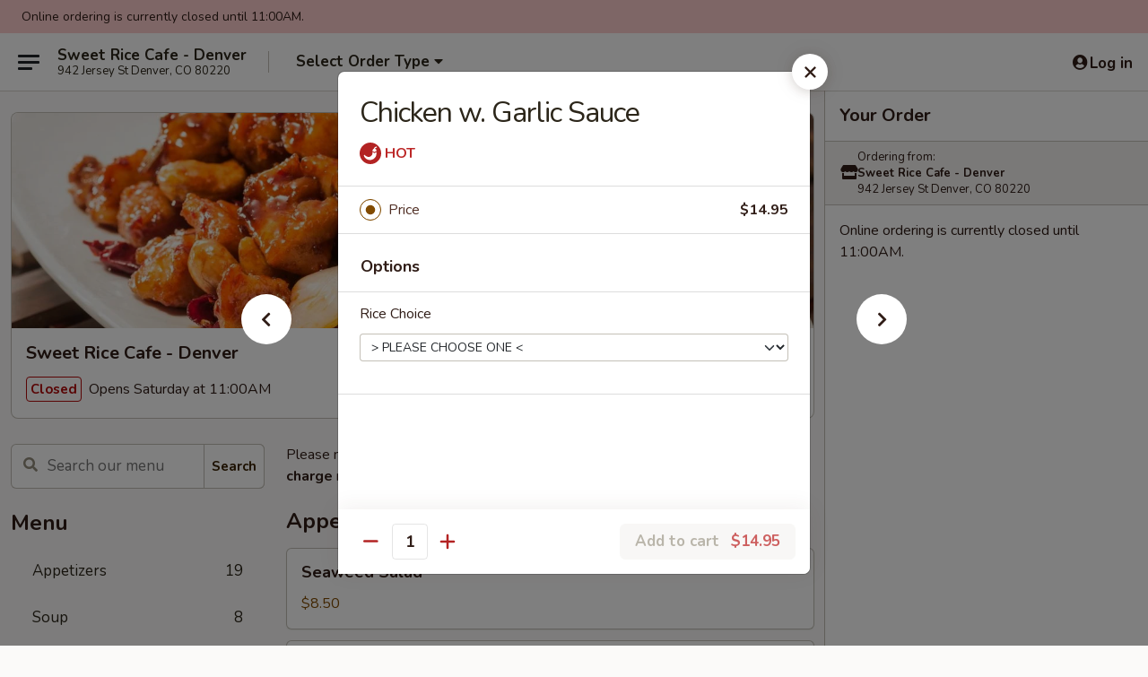

--- FILE ---
content_type: text/html; charset=UTF-8
request_url: https://www.sweetricedenver.com/order/main/poultry/chicken-w-garlic-sauce
body_size: 34181
content:
<!DOCTYPE html>

<html class="no-js css-scroll" lang="en">
	<head>
		<meta charset="utf-8" />
		<meta http-equiv="X-UA-Compatible" content="IE=edge,chrome=1" />

				<title>Sweet Rice Cafe - Denver | Chicken w. Garlic Sauce | Poultry</title>
		<meta name="description" content="Order online for delivery and takeout: Chicken w. Garlic Sauce from Sweet Rice Cafe - Denver. Serving the best Chinese in Denver, CO." />		<meta name="keywords" content="sweet rice cafe restaurant, sweet rice cafe, sweet rice cafe denver, sweet rice cafe menu, denver chinese delivery, denver chinese food, denver chinese restaurants, chinese delivery, best chinese food in denver, chinese restaurants in denver, chinese restaurants near me, chinese food near me" />		<meta name="viewport" content="width=device-width, initial-scale=1.0">

		<meta property="og:type" content="website">
		<meta property="og:title" content="Sweet Rice Cafe - Denver | Chicken w. Garlic Sauce | Poultry">
		<meta property="og:description" content="Order online for delivery and takeout: Chicken w. Garlic Sauce from Sweet Rice Cafe - Denver. Serving the best Chinese in Denver, CO.">

		<meta name="twitter:card" content="summary_large_image">
		<meta name="twitter:title" content="Sweet Rice Cafe - Denver | Chicken w. Garlic Sauce | Poultry">
		<meta name="twitter:description" content="Order online for delivery and takeout: Chicken w. Garlic Sauce from Sweet Rice Cafe - Denver. Serving the best Chinese in Denver, CO.">
					<meta property="og:image" content="https://imagedelivery.net/9lr8zq_Jvl7h6OFWqEi9IA/82294a76-de20-45d7-c36c-e334af2be700/public" />
			<meta name="twitter:image" content="https://imagedelivery.net/9lr8zq_Jvl7h6OFWqEi9IA/82294a76-de20-45d7-c36c-e334af2be700/public" />
		
		<meta name="apple-mobile-web-app-status-bar-style" content="black">
		<meta name="mobile-web-app-capable" content="yes">
					<link rel="canonical" href="https://www.sweetricedenver.com/order/main/poultry/chicken-w-garlic-sauce"/>
						<link rel="shortcut icon" href="https://imagedelivery.net/9lr8zq_Jvl7h6OFWqEi9IA/e8cfbdb6-4e8d-471e-5121-781dc50f1a00/public" type="image/png" />
			
		<link type="text/css" rel="stylesheet" href="/min/g=css4.0&amp;1769107598" />
		<link rel="stylesheet" href="//ajax.googleapis.com/ajax/libs/jqueryui/1.10.1/themes/base/minified/jquery-ui.min.css" />
		<link href='//fonts.googleapis.com/css?family=Open+Sans:400italic,400,700' rel='stylesheet' type='text/css' />
		<script src="https://kit.fontawesome.com/a4edb6363d.js" crossorigin="anonymous"></script>

		<style>
								.home_hero, .menu_hero{ background-image: url(https://imagedelivery.net/9lr8zq_Jvl7h6OFWqEi9IA/966dec64-efdc-4c13-1aae-d643117d7c00/public); }
					@media
					(-webkit-min-device-pixel-ratio: 1.25),
					(min-resolution: 120dpi){
						/* Retina header*/
						.home_hero, .menu_hero{ background-image: url(https://imagedelivery.net/9lr8zq_Jvl7h6OFWqEi9IA/f88e33b2-b410-4757-0a8a-48d8a304df00/public); }
					}
															/*body{  } */

					
		</style>

		<style type="text/css">div.menuItem_2433289, li.menuItem_2433289, div.menuItem_2433290, li.menuItem_2433290, div.menuItem_2433291, li.menuItem_2433291, div.menuItem_2433292, li.menuItem_2433292, div.menuItem_2433293, li.menuItem_2433293, div.menuItem_2433294, li.menuItem_2433294, div.menuItem_2433295, li.menuItem_2433295, div.menuItem_2433296, li.menuItem_2433296, div.menuItem_2433297, li.menuItem_2433297, div.menuItem_2433298, li.menuItem_2433298, div.menuItem_2433299, li.menuItem_2433299, div.menuItem_2433300, li.menuItem_2433300, div.menuItem_2433301, li.menuItem_2433301, div.menuItem_2433302, li.menuItem_2433302, div.menuItem_2433303, li.menuItem_2433303, div.menuItem_2433304, li.menuItem_2433304, div.menuItem_2433305, li.menuItem_2433305, div.menuItem_2433306, li.menuItem_2433306, div.menuItem_2433307, li.menuItem_2433307, div.menuItem_2433308, li.menuItem_2433308, div.menuItem_2433309, li.menuItem_2433309, div.menuItem_2433310, li.menuItem_2433310, div.menuItem_2433311, li.menuItem_2433311, div.menuItem_2433312, li.menuItem_2433312, div.menuItem_2433313, li.menuItem_2433313, div.menuItem_2433314, li.menuItem_2433314, div.menuItem_2433315, li.menuItem_2433315, div.menuItem_2433316, li.menuItem_2433316, div.menuItem_2433317, li.menuItem_2433317, div.menuItem_2433318, li.menuItem_2433318, div.menuItem_2433319, li.menuItem_2433319, div.menuItem_2433320, li.menuItem_2433320, div.menuItem_2433321, li.menuItem_2433321, div.menuItem_2433322, li.menuItem_2433322, div.menuItem_2433323, li.menuItem_2433323, div.menuItem_2433324, li.menuItem_2433324, div.menuItem_2433325, li.menuItem_2433325, div.menuItem_2433326, li.menuItem_2433326, div.menuItem_2433327, li.menuItem_2433327, div.menuItem_2433328, li.menuItem_2433328, div.menuItem_2433329, li.menuItem_2433329, div.menuItem_2433330, li.menuItem_2433330, div.menuItem_2433331, li.menuItem_2433331, div.menuItem_2433332, li.menuItem_2433332, div.menuItem_2433333, li.menuItem_2433333, div.menuItem_2433334, li.menuItem_2433334, div.menuItem_2433335, li.menuItem_2433335, div.menuItem_2433336, li.menuItem_2433336, div.menuItem_2433337, li.menuItem_2433337, div.menuItem_2433338, li.menuItem_2433338, div.menuItem_2433339, li.menuItem_2433339, div.menuItem_2433340, li.menuItem_2433340, div.menuItem_2433341, li.menuItem_2433341, div.menuItem_2433342, li.menuItem_2433342, div.menuItem_2433343, li.menuItem_2433343, div.menuItem_2433344, li.menuItem_2433344, div.menuItem_2433345, li.menuItem_2433345, div.menuItem_2433346, li.menuItem_2433346, div.menuItem_2433347, li.menuItem_2433347, div.menuItem_2433348, li.menuItem_2433348, div.menuItem_2433349, li.menuItem_2433349, div.menuItem_2433350, li.menuItem_2433350, div.menuItem_2433351, li.menuItem_2433351, div.menuItem_2433352, li.menuItem_2433352, div.menuItem_2433353, li.menuItem_2433353, div.menuItem_2433354, li.menuItem_2433354, div.menuItem_2433355, li.menuItem_2433355, div.menuItem_2433356, li.menuItem_2433356, div.menuItem_2433357, li.menuItem_2433357, div.menuItem_2433358, li.menuItem_2433358, div.menuItem_2433359, li.menuItem_2433359, div.menuItem_2433360, li.menuItem_2433360, div.menuItem_2433361, li.menuItem_2433361, div.menuItem_2433362, li.menuItem_2433362 {display:none !important;}</style><script type="text/javascript">window.UNAVAILABLE_MENU_IDS = [2433289,2433290,2433291,2433292,2433293,2433294,2433295,2433296,2433297,2433298,2433299,2433300,2433301,2433302,2433303,2433304,2433305,2433306,2433307,2433308,2433309,2433310,2433311,2433312,2433313,2433314,2433315,2433316,2433317,2433318,2433319,2433320,2433321,2433322,2433323,2433324,2433325,2433326,2433327,2433328,2433329,2433330,2433331,2433332,2433333,2433334,2433335,2433336,2433337,2433338,2433339,2433340,2433341,2433342,2433343,2433344,2433345,2433346,2433347,2433348,2433349,2433350,2433351,2433352,2433353,2433354,2433355,2433356,2433357,2433358,2433359,2433360,2433361,2433362]</script>
		<script type="text/javascript">
			var UrlTag = "sweetricecafe";
			var template = 'defaultv4';
			var formname = 'ordering3';
			var menulink = 'https://www.sweetricedenver.com/order/main';
			var checkoutlink = 'https://www.sweetricedenver.com/checkout';
		</script>
		<script>
			/* http://writing.colin-gourlay.com/safely-using-ready-before-including-jquery/ */
			(function(w,d,u){w.readyQ=[];w.bindReadyQ=[];function p(x,y){if(x=="ready"){w.bindReadyQ.push(y);}else{w.readyQ.push(x);}};var a={ready:p,bind:p};w.$=w.jQuery=function(f){if(f===d||f===u){return a}else{p(f)}}})(window,document)
		</script>

		<script type="application/ld+json">{
    "@context": "http://schema.org",
    "@type": "Menu",
    "url": "https://www.sweetricedenver.com/order/main",
    "mainEntityOfPage": "https://www.sweetricedenver.com/order/main",
    "inLanguage": "English",
    "name": "Main",
    "description": "Please note: requests for additional items or special preparation may incur an <b>extra charge</b> not calculated on your online order.",
    "hasMenuSection": [
        {
            "@type": "MenuSection",
            "url": "https://www.sweetricedenver.com/order/main/poultry",
            "name": "Poultry",
            "description": "Served with White or Brown Rice",
            "hasMenuItem": [
                {
                    "@type": "MenuItem",
                    "name": "Chicken w. Garlic Sauce",
                    "url": "https://www.sweetricedenver.com/order/main/poultry/chicken-w-garlic-sauce"
                }
            ]
        }
    ]
}</script>
<!-- Google Tag Manager -->
<script>
	window.dataLayer = window.dataLayer || [];
	let data = {
		account: 'sweetricecafe',
		context: 'direct',
		templateVersion: 4,
		rid: 66	}
		dataLayer.push(data);
	(function(w,d,s,l,i){w[l]=w[l]||[];w[l].push({'gtm.start':
		new Date().getTime(),event:'gtm.js'});var f=d.getElementsByTagName(s)[0],
		j=d.createElement(s),dl=l!='dataLayer'?'&l='+l:'';j.async=true;j.src=
		'https://www.googletagmanager.com/gtm.js?id='+i+dl;f.parentNode.insertBefore(j,f);
		})(window,document,'script','dataLayer','GTM-K9P93M');

	function gtag() { dataLayer.push(arguments); }
</script>

			<script async src="https://www.googletagmanager.com/gtag/js?id=G-EG3M72WSE4"></script>
	
	<script>
		
		gtag('js', new Date());

		
					gtag('config', "G-EG3M72WSE4");
			</script>

					<meta name="smartbanner:title" content="Sweet Rice Cafe - Denver Order">
					<meta name="smartbanner:author" content="Online Ordering">
					<meta name="smartbanner:price" content="FREE">
					<meta name="smartbanner:price-suffix-google" content=" ">
					<meta name="smartbanner:button" content="VIEW">
					<meta name="smartbanner:button-url-google" content="https://play.google.com/store/apps/details?id=com.sweetricecafe.ordering">
					<meta name="smartbanner:enabled-platforms" content="android">
											<meta name="smartbanner:icon-google" content="https://ehc-west-0-bucket.s3.us-west-2.amazonaws.com/web/documents/sweetricecafe/">
							<link href="https://fonts.googleapis.com/css?family=Open+Sans:400,600,700|Nunito:400,700" rel="stylesheet" />
	</head>

	<body
		data-event-on:customer_registered="window.location.reload()"
		data-event-on:customer_logged_in="window.location.reload()"
		data-event-on:customer_logged_out="window.location.reload()"
	>
		<a class="skip-to-content-link" href="#main">Skip to content</a>
				<!-- Google Tag Manager (noscript) -->
		<noscript><iframe src="https://www.googletagmanager.com/ns.html?id=GTM-K9P93M" height="0" width="0" style="display:none;visibility:hidden"></iframe></noscript>
		<!-- End Google Tag Manager (noscript) -->
						<!-- wrapper starts -->
		<div class="wrapper">
			<div style="grid-area: header-announcements">
				<div id="upgradeBrowserBanner" class="alert alert-warning mb-0 rounded-0 py-4" style="display:none;">
	<div class="alert-icon"><i class="fas fa-warning" aria-hidden="true"></i></div>
	<div>
		<strong>We're sorry, but the Web browser you are using is not supported.</strong> <br/> Please upgrade your browser or try a different one to use this Website. Supported browsers include:<br/>
		<ul class="list-unstyled">
			<li class="mt-2"><a href="https://www.google.com/chrome" target="_blank" rel="noopener noreferrer" class="simple-link"><i class="fab fa-chrome"></i> Chrome</a></li>
			<li class="mt-2"><a href="https://www.mozilla.com/firefox/upgrade.html" target="_blank" rel="noopener noreferrer" class="simple-link"><i class="fab fa-firefox"></i> Firefox</a></li>
			<li class="mt-2"><a href="https://www.microsoft.com/en-us/windows/microsoft-edge" target="_blank" rel="noopener noreferrer" class="simple-link"><i class="fab fa-edge"></i> Edge</a></li>
			<li class="mt-2"><a href="http://www.apple.com/safari/" target="_blank" rel="noopener noreferrer" class="simple-link"><i class="fab fa-safari"></i> Safari</a></li>
		</ul>
	</div>
</div>
<script>
	var ua = navigator.userAgent;
	var match = ua.match(/Firefox\/([0-9]+)\./);
	var firefoxVersion = match ? parseInt(match[1]) : 1000;
	var match = ua.match(/Chrome\/([0-9]+)\./);
	var chromeVersion = match ? parseInt(match[1]) : 1000;
	var isIE = ua.indexOf('MSIE') > -1 || ua.indexOf('Trident') > -1;
	var upgradeBrowserBanner = document.getElementById('upgradeBrowserBanner');
	var isMatchesSupported = typeof(upgradeBrowserBanner.matches)!="undefined";
	var isEntriesSupported = typeof(Object.entries)!="undefined";
	//Safari version is verified with isEntriesSupported
	if (isIE || !isMatchesSupported || !isEntriesSupported || firefoxVersion <= 46 || chromeVersion <= 53) {
		upgradeBrowserBanner.style.display = 'flex';
	}
</script>				
				<!-- get closed sign if applicable. -->
									<div class="header-opensign" style="background-color:#fecece; font-size: .875em">
						Online ordering is currently closed until 11:00AM.					</div>
				
				
							</div>

						<div class="headerAndWtype" style="grid-area: header">
				<!-- Header Starts -->
				<header class="header">
										<div class="d-flex flex-column align-items-start flex-md-row align-items-md-center">
												<div class="logo_name_alt flex-shrink-0 d-flex align-items-center align-self-stretch pe-6 pe-md-0">
							
	<button
		type="button"
		class="eds_button btn btn-outline eds_button--shape-default eds_menu_button"
		data-bs-toggle="offcanvas" data-bs-target="#side-menu" aria-controls="side-menu" aria-label="Main menu"	><span aria-hidden="true"></span> <span aria-hidden="true"></span> <span aria-hidden="true"></span></button>

	
							<div class="d-flex flex-column align-items-center mx-auto align-items-md-start mx-md-0">
								<a
									class="eds-display-text-title-xs text-truncate title-container"
									href="https://www.sweetricedenver.com"
								>
									Sweet Rice Cafe - Denver								</a>

																	<span class="eds-copy-text-s-regular text-center text-md-start address-container" title="942 Jersey St Denver, CO 80220">
										942 Jersey St Denver, CO 80220									</span>
															</div>
						</div>

																			<div class="eds-display-text-title-s d-none d-md-block border-start mx-4" style="width: 0">&nbsp;</div>

							<div class="header_order_options d-flex align-items-center  w-100 p-2p5 p-md-0">
																<div class="what">
									<button
	type="button"
	class="border-0 bg-transparent text-start"
	data-bs-toggle="modal"
	data-bs-target="#modal-order-options"
	aria-expanded="false"
	style="min-height: 44px"
>
	<div class="d-flex align-items-baseline gap-2">
		<div class="otype-name-label eds-copy-text-l-bold text-truncate" style="flex: 1" data-order-type-label>
			Select Order Type		</div>

		<i class="fa fa-fw fa-caret-down"></i>
	</div>

	<div
		class="otype-picker-label otype-address-label eds-interface-text-m-regular text-truncate hidden"
	>
			</div>
</button>

<script>
	$(function() {
		var $autoCompleteInputs = $('[data-autocomplete-address]');
		if ($autoCompleteInputs && $autoCompleteInputs.length) {
			$autoCompleteInputs.each(function() {
				let $input = $(this);
				let $deliveryAddressContainer = $input.parents('.deliveryAddressContainer').first();
				$input.autocomplete({
					source   : addressAC,
					minLength: 3,
					delay    : 300,
					select   : function(event, ui) {
						$.getJSON('/' + UrlTag + '/?form=addresslookup', {
							id: ui.item.id,
						}, function(data) {
							let location = data
							if (location.address.street.endsWith('Trl')) {
								location.address.street = location.address.street.replace('Trl', 'Trail')
							}
							let autoCompleteSuccess = $input.data('autocomplete-success');
							if (autoCompleteSuccess) {
								let autoCompleteSuccessFunction = window[autoCompleteSuccess];
								if (typeof autoCompleteSuccessFunction == "function") {
									autoCompleteSuccessFunction(location);
								}
							}

							let address = location.address

							$('#add-address-city, [data-autocompleted-city]').val(address.city)
							$('#add-address-state, [data-autocompleted-state]').val(address.stateCode)
							$('#add-address-zip, [data-autocompleted-zip]').val(address.postalCode)
							$('#add-address-latitude, [data-autocompleted-latitude]').val(location.position.lat)
							$('#add-address-longitude, [data-autocompleted-longitude]').val(location.position.lng)
							let streetAddress = (address.houseNumber || '') + ' ' + (address.street || '');
							$('#street-address-1, [data-autocompleted-street-address]').val(streetAddress)
							validateAddress($deliveryAddressContainer);
						})
					},
				})
				$input.attr('autocomplete', 'street-address')
			});
		}

		// autocomplete using Address autocomplete
		// jquery autocomplete needs 2 fields: title and value
		// id holds the LocationId which can be used at a later stage to get the coordinate of the selected choice
		function addressAC(query, callback) {
			//we don't actually want to search until they've entered the street number and at least one character
			words = query.term.trim().split(' ')
			if (words.length < 2) {
				return false
			}

			$.getJSON('/' + UrlTag + '/?form=addresssuggest', { q: query.term }, function(data) {
				var addresses = data.items
				addresses = addresses.map(addr => {
					if ((addr.address.label || '').endsWith('Trl')) {
						addr.address.label = addr.address.label.replace('Trl', 'Trail')
					}
					let streetAddress = (addr.address.label || '')
					return {
						label: streetAddress,
						value: streetAddress,
						id   : addr.id,
					}
				})

				return callback(addresses)
			})
		}

				$('[data-address-from-current-loc]').on('click', function(e) {
			let $streetAddressContainer = $(this).parents('.street-address-container').first();
			let $deliveryAddressContainer = $(this).parents('.deliveryAddressContainer').first();
			e.preventDefault();
			if(navigator.geolocation) {
				navigator.geolocation.getCurrentPosition(position => {
					$.getJSON('/' + UrlTag + '/?form=addresssuggest', {
						at: position.coords.latitude + "," + position.coords.longitude
					}, function(data) {
						let location = data.items[0];
						let address = location.address
						$streetAddressContainer.find('.input-street-address').val((address.houseNumber ? address.houseNumber : '') + ' ' + (address.street ? address.street : ''));
						$('#add-address-city').val(address.city ? address.city : '');
						$('#add-address-state').val(address.state ? address.state : '');
						$('#add-address-zip').val(address.postalCode ? address.postalCode : '');
						$('#add-address-latitude').val(location.position.lat ? location.position.lat : '');
						$('#add-address-longitude').val(location.position.lng ? location.position.lng : '');
						validateAddress($deliveryAddressContainer, 0);
					});
				});
			} else {
				alert("Geolocation is not supported by this browser!");
			}
		});
	});

	function autoCompleteSuccess(location)
	{
		if (location && location.address) {
			let address = location.address

			let streetAddress = (address.houseNumber || '') + ' ' + (address.street || '');
			$.ajax({
				url: '/' + UrlTag + '/?form=saveformfields',
				data: {
					'param_full~address_s_n_255': streetAddress + ', ' + address.city + ', ' + address.state,
					'param_street~address_s_n_255': streetAddress,
					'param_city_s_n_90': address.city,
					'param_state_s_n_2': address.state,
					'param_zip~code_z_n_10': address.postalCode,
				}
			});
		}
	}
</script>
								</div>

																							</div>
						
												<div class="position-absolute top-0 end-0 pe-2 py-2p5">
							
	<div id="login-status" >
					
	<button
		type="button"
		class="eds_button btn btn-outline eds_button--shape-default px-2 text-nowrap"
		aria-label="Log in" style="color: currentColor" data-bs-toggle="modal" data-bs-target="#login-modal"	><i
		class="eds_icon fa fa-lg fa-fw fa-user-circle d-block d-lg-none"
		style="font-family: &quot;Font Awesome 5 Pro&quot;; "	></i>

	 <div class="d-none d-lg-flex align-items-baseline gap-2">
	<i
		class="eds_icon fa fa-fw fa-user-circle"
		style="font-family: &quot;Font Awesome 5 Pro&quot;; "	></i>

	<div class="profile-container text-truncate">Log in</div></div></button>

				</div>

							</div>
					</div>

															
	<aside		data-eds-id="69745935baee2"
		class="eds_side_menu offcanvas offcanvas-start text-dark "
		tabindex="-1"
				id="side-menu" data-event-on:menu_selected="this.dispatchEvent(new CustomEvent('eds.hide'))" data-event-on:category_selected="this.dispatchEvent(new CustomEvent('eds.hide'))"	>
		
		<div class="eds_side_menu-body offcanvas-body d-flex flex-column p-0 css-scroll">
										<div
					class="eds_side_menu-close position-absolute top-0 end-0 pt-3 pe-3 "
					style="z-index: 1"
				>
					
	<button
		type="button"
		class="eds_button btn btn-outline-secondary eds_button--shape-circle"
		data-bs-dismiss="offcanvas" data-bs-target="[data-eds-id=&quot;69745935baee2&quot;]" aria-label="Close"	><i
		class="eds_icon fa fa-fw fa-close"
		style="font-family: &quot;Font Awesome 5 Pro&quot;; "	></i></button>

					</div>
			
			<div class="restaurant-info border-bottom border-light p-3">
							<p class="eds-display-text-title-xs mb-0 me-2 pe-4">Sweet Rice Cafe - Denver</p>

			<div class="eds-copy-text-s-regular me-2 pe-4">
			942 Jersey St Denver, CO 80220		</div>
						</div>

																	
	<div class="border-bottom border-light p-3">
		
		
			<details
				class="eds_list eds_list--border-none" open				data-menu-id="19783"
									data-event-on:document_ready="this.open = localStorage.getItem('menu-open-19783') !== 'false'"
										onclick="localStorage.setItem('menu-open-19783', !this.open)"
							>
									<summary class="eds-copy-text-l-regular list-unstyled rounded-3 mb-1 " tabindex="0">
						<h2 class="eds-display-text-title-m m-0 p-0">
															
	<i
		class="eds_icon fas fa-fw fa-chevron-right"
		style="font-family: &quot;Font Awesome 5 Pro&quot;; "	></i>

															Menu
						</h2>
					</summary>
										<div class="mb-3"></div>
				
																		
									<a
						class="eds_list-item eds-copy-text-l-regular list-unstyled rounded-3 mb-1 px-3 px-lg-4 py-2p5 d-flex "
						data-event-on:category_pinned="(category) => $(this).toggleClass('active', category.id === '255791')"
						href="https://www.sweetricedenver.com/order/main/appetizers"
						aria-current="page"
						onclick="if (!event.ctrlKey) {
							const currentMenuIsActive = true || $(this).closest('details').find('summary').hasClass('active');
							if (currentMenuIsActive) {
								app.event.emit('category_selected', { id: '255791' });
							} else {
								app.event.emit('menu_selected', { menu_id: '19783', menu_description: &quot;Please note: requests for additional items or special preparation may incur an &lt;b&gt;extra charge&lt;\/b&gt; not calculated on your online order.&quot;, category_id: '255791' });
							}
															return false;
													}"
					>
						Appetizers													<span class="ms-auto">19</span>
											</a>
									<a
						class="eds_list-item eds-copy-text-l-regular list-unstyled rounded-3 mb-1 px-3 px-lg-4 py-2p5 d-flex "
						data-event-on:category_pinned="(category) => $(this).toggleClass('active', category.id === '255792')"
						href="https://www.sweetricedenver.com/order/main/soup"
						aria-current="page"
						onclick="if (!event.ctrlKey) {
							const currentMenuIsActive = true || $(this).closest('details').find('summary').hasClass('active');
							if (currentMenuIsActive) {
								app.event.emit('category_selected', { id: '255792' });
							} else {
								app.event.emit('menu_selected', { menu_id: '19783', menu_description: &quot;Please note: requests for additional items or special preparation may incur an &lt;b&gt;extra charge&lt;\/b&gt; not calculated on your online order.&quot;, category_id: '255792' });
							}
															return false;
													}"
					>
						Soup													<span class="ms-auto">8</span>
											</a>
									<a
						class="eds_list-item eds-copy-text-l-regular list-unstyled rounded-3 mb-1 px-3 px-lg-4 py-2p5 d-flex "
						data-event-on:category_pinned="(category) => $(this).toggleClass('active', category.id === '255793')"
						href="https://www.sweetricedenver.com/order/main/fried-rice"
						aria-current="page"
						onclick="if (!event.ctrlKey) {
							const currentMenuIsActive = true || $(this).closest('details').find('summary').hasClass('active');
							if (currentMenuIsActive) {
								app.event.emit('category_selected', { id: '255793' });
							} else {
								app.event.emit('menu_selected', { menu_id: '19783', menu_description: &quot;Please note: requests for additional items or special preparation may incur an &lt;b&gt;extra charge&lt;\/b&gt; not calculated on your online order.&quot;, category_id: '255793' });
							}
															return false;
													}"
					>
						Fried Rice													<span class="ms-auto">10</span>
											</a>
									<a
						class="eds_list-item eds-copy-text-l-regular list-unstyled rounded-3 mb-1 px-3 px-lg-4 py-2p5 d-flex "
						data-event-on:category_pinned="(category) => $(this).toggleClass('active', category.id === '255794')"
						href="https://www.sweetricedenver.com/order/main/noodle"
						aria-current="page"
						onclick="if (!event.ctrlKey) {
							const currentMenuIsActive = true || $(this).closest('details').find('summary').hasClass('active');
							if (currentMenuIsActive) {
								app.event.emit('category_selected', { id: '255794' });
							} else {
								app.event.emit('menu_selected', { menu_id: '19783', menu_description: &quot;Please note: requests for additional items or special preparation may incur an &lt;b&gt;extra charge&lt;\/b&gt; not calculated on your online order.&quot;, category_id: '255794' });
							}
															return false;
													}"
					>
						Noodle													<span class="ms-auto">8</span>
											</a>
									<a
						class="eds_list-item eds-copy-text-l-regular list-unstyled rounded-3 mb-1 px-3 px-lg-4 py-2p5 d-flex "
						data-event-on:category_pinned="(category) => $(this).toggleClass('active', category.id === '255795')"
						href="https://www.sweetricedenver.com/order/main/egg-foo-young"
						aria-current="page"
						onclick="if (!event.ctrlKey) {
							const currentMenuIsActive = true || $(this).closest('details').find('summary').hasClass('active');
							if (currentMenuIsActive) {
								app.event.emit('category_selected', { id: '255795' });
							} else {
								app.event.emit('menu_selected', { menu_id: '19783', menu_description: &quot;Please note: requests for additional items or special preparation may incur an &lt;b&gt;extra charge&lt;\/b&gt; not calculated on your online order.&quot;, category_id: '255795' });
							}
															return false;
													}"
					>
						Egg Foo Young													<span class="ms-auto">7</span>
											</a>
									<a
						class="eds_list-item eds-copy-text-l-regular list-unstyled rounded-3 mb-1 px-3 px-lg-4 py-2p5 d-flex "
						data-event-on:category_pinned="(category) => $(this).toggleClass('active', category.id === '255796')"
						href="https://www.sweetricedenver.com/order/main/moo-shu"
						aria-current="page"
						onclick="if (!event.ctrlKey) {
							const currentMenuIsActive = true || $(this).closest('details').find('summary').hasClass('active');
							if (currentMenuIsActive) {
								app.event.emit('category_selected', { id: '255796' });
							} else {
								app.event.emit('menu_selected', { menu_id: '19783', menu_description: &quot;Please note: requests for additional items or special preparation may incur an &lt;b&gt;extra charge&lt;\/b&gt; not calculated on your online order.&quot;, category_id: '255796' });
							}
															return false;
													}"
					>
						Moo Shu													<span class="ms-auto">7</span>
											</a>
									<a
						class="eds_list-item eds-copy-text-l-regular list-unstyled rounded-3 mb-1 px-3 px-lg-4 py-2p5 d-flex "
						data-event-on:category_pinned="(category) => $(this).toggleClass('active', category.id === '255797')"
						href="https://www.sweetricedenver.com/order/main/teriyaki"
						aria-current="page"
						onclick="if (!event.ctrlKey) {
							const currentMenuIsActive = true || $(this).closest('details').find('summary').hasClass('active');
							if (currentMenuIsActive) {
								app.event.emit('category_selected', { id: '255797' });
							} else {
								app.event.emit('menu_selected', { menu_id: '19783', menu_description: &quot;Please note: requests for additional items or special preparation may incur an &lt;b&gt;extra charge&lt;\/b&gt; not calculated on your online order.&quot;, category_id: '255797' });
							}
															return false;
													}"
					>
						Teriyaki													<span class="ms-auto">4</span>
											</a>
									<a
						class="eds_list-item eds-copy-text-l-regular list-unstyled rounded-3 mb-1 px-3 px-lg-4 py-2p5 d-flex "
						data-event-on:category_pinned="(category) => $(this).toggleClass('active', category.id === '255798')"
						href="https://www.sweetricedenver.com/order/main/pork"
						aria-current="page"
						onclick="if (!event.ctrlKey) {
							const currentMenuIsActive = true || $(this).closest('details').find('summary').hasClass('active');
							if (currentMenuIsActive) {
								app.event.emit('category_selected', { id: '255798' });
							} else {
								app.event.emit('menu_selected', { menu_id: '19783', menu_description: &quot;Please note: requests for additional items or special preparation may incur an &lt;b&gt;extra charge&lt;\/b&gt; not calculated on your online order.&quot;, category_id: '255798' });
							}
															return false;
													}"
					>
						Pork													<span class="ms-auto">7</span>
											</a>
									<a
						class="eds_list-item eds-copy-text-l-regular list-unstyled rounded-3 mb-1 px-3 px-lg-4 py-2p5 d-flex active"
						data-event-on:category_pinned="(category) => $(this).toggleClass('active', category.id === '255799')"
						href="https://www.sweetricedenver.com/order/main/poultry"
						aria-current="page"
						onclick="if (!event.ctrlKey) {
							const currentMenuIsActive = true || $(this).closest('details').find('summary').hasClass('active');
							if (currentMenuIsActive) {
								app.event.emit('category_selected', { id: '255799' });
							} else {
								app.event.emit('menu_selected', { menu_id: '19783', menu_description: &quot;Please note: requests for additional items or special preparation may incur an &lt;b&gt;extra charge&lt;\/b&gt; not calculated on your online order.&quot;, category_id: '255799' });
							}
															return false;
													}"
					>
						Poultry													<span class="ms-auto">22</span>
											</a>
									<a
						class="eds_list-item eds-copy-text-l-regular list-unstyled rounded-3 mb-1 px-3 px-lg-4 py-2p5 d-flex "
						data-event-on:category_pinned="(category) => $(this).toggleClass('active', category.id === '255800')"
						href="https://www.sweetricedenver.com/order/main/beef"
						aria-current="page"
						onclick="if (!event.ctrlKey) {
							const currentMenuIsActive = true || $(this).closest('details').find('summary').hasClass('active');
							if (currentMenuIsActive) {
								app.event.emit('category_selected', { id: '255800' });
							} else {
								app.event.emit('menu_selected', { menu_id: '19783', menu_description: &quot;Please note: requests for additional items or special preparation may incur an &lt;b&gt;extra charge&lt;\/b&gt; not calculated on your online order.&quot;, category_id: '255800' });
							}
															return false;
													}"
					>
						Beef													<span class="ms-auto">15</span>
											</a>
									<a
						class="eds_list-item eds-copy-text-l-regular list-unstyled rounded-3 mb-1 px-3 px-lg-4 py-2p5 d-flex "
						data-event-on:category_pinned="(category) => $(this).toggleClass('active', category.id === '255801')"
						href="https://www.sweetricedenver.com/order/main/seafood"
						aria-current="page"
						onclick="if (!event.ctrlKey) {
							const currentMenuIsActive = true || $(this).closest('details').find('summary').hasClass('active');
							if (currentMenuIsActive) {
								app.event.emit('category_selected', { id: '255801' });
							} else {
								app.event.emit('menu_selected', { menu_id: '19783', menu_description: &quot;Please note: requests for additional items or special preparation may incur an &lt;b&gt;extra charge&lt;\/b&gt; not calculated on your online order.&quot;, category_id: '255801' });
							}
															return false;
													}"
					>
						Seafood													<span class="ms-auto">21</span>
											</a>
									<a
						class="eds_list-item eds-copy-text-l-regular list-unstyled rounded-3 mb-1 px-3 px-lg-4 py-2p5 d-flex "
						data-event-on:category_pinned="(category) => $(this).toggleClass('active', category.id === '255802')"
						href="https://www.sweetricedenver.com/order/main/tofu"
						aria-current="page"
						onclick="if (!event.ctrlKey) {
							const currentMenuIsActive = true || $(this).closest('details').find('summary').hasClass('active');
							if (currentMenuIsActive) {
								app.event.emit('category_selected', { id: '255802' });
							} else {
								app.event.emit('menu_selected', { menu_id: '19783', menu_description: &quot;Please note: requests for additional items or special preparation may incur an &lt;b&gt;extra charge&lt;\/b&gt; not calculated on your online order.&quot;, category_id: '255802' });
							}
															return false;
													}"
					>
						Tofu													<span class="ms-auto">9</span>
											</a>
									<a
						class="eds_list-item eds-copy-text-l-regular list-unstyled rounded-3 mb-1 px-3 px-lg-4 py-2p5 d-flex "
						data-event-on:category_pinned="(category) => $(this).toggleClass('active', category.id === '255803')"
						href="https://www.sweetricedenver.com/order/main/vegetarian"
						aria-current="page"
						onclick="if (!event.ctrlKey) {
							const currentMenuIsActive = true || $(this).closest('details').find('summary').hasClass('active');
							if (currentMenuIsActive) {
								app.event.emit('category_selected', { id: '255803' });
							} else {
								app.event.emit('menu_selected', { menu_id: '19783', menu_description: &quot;Please note: requests for additional items or special preparation may incur an &lt;b&gt;extra charge&lt;\/b&gt; not calculated on your online order.&quot;, category_id: '255803' });
							}
															return false;
													}"
					>
						Vegetarian													<span class="ms-auto">4</span>
											</a>
									<a
						class="eds_list-item eds-copy-text-l-regular list-unstyled rounded-3 mb-1 px-3 px-lg-4 py-2p5 d-flex "
						data-event-on:category_pinned="(category) => $(this).toggleClass('active', category.id === '255804')"
						href="https://www.sweetricedenver.com/order/main/house-specials"
						aria-current="page"
						onclick="if (!event.ctrlKey) {
							const currentMenuIsActive = true || $(this).closest('details').find('summary').hasClass('active');
							if (currentMenuIsActive) {
								app.event.emit('category_selected', { id: '255804' });
							} else {
								app.event.emit('menu_selected', { menu_id: '19783', menu_description: &quot;Please note: requests for additional items or special preparation may incur an &lt;b&gt;extra charge&lt;\/b&gt; not calculated on your online order.&quot;, category_id: '255804' });
							}
															return false;
													}"
					>
						House Specials													<span class="ms-auto">17</span>
											</a>
									<a
						class="eds_list-item eds-copy-text-l-regular list-unstyled rounded-3 mb-1 px-3 px-lg-4 py-2p5 d-flex "
						data-event-on:category_pinned="(category) => $(this).toggleClass('active', category.id === '255806')"
						href="https://www.sweetricedenver.com/order/main/beverages"
						aria-current="page"
						onclick="if (!event.ctrlKey) {
							const currentMenuIsActive = true || $(this).closest('details').find('summary').hasClass('active');
							if (currentMenuIsActive) {
								app.event.emit('category_selected', { id: '255806' });
							} else {
								app.event.emit('menu_selected', { menu_id: '19783', menu_description: &quot;Please note: requests for additional items or special preparation may incur an &lt;b&gt;extra charge&lt;\/b&gt; not calculated on your online order.&quot;, category_id: '255806' });
							}
															return false;
													}"
					>
						Beverages													<span class="ms-auto">8</span>
											</a>
									<a
						class="eds_list-item eds-copy-text-l-regular list-unstyled rounded-3 mb-1 px-3 px-lg-4 py-2p5 d-flex "
						data-event-on:category_pinned="(category) => $(this).toggleClass('active', category.id === '277922')"
						href="https://www.sweetricedenver.com/order/main/utensils"
						aria-current="page"
						onclick="if (!event.ctrlKey) {
							const currentMenuIsActive = true || $(this).closest('details').find('summary').hasClass('active');
							if (currentMenuIsActive) {
								app.event.emit('category_selected', { id: '277922' });
							} else {
								app.event.emit('menu_selected', { menu_id: '19783', menu_description: &quot;Please note: requests for additional items or special preparation may incur an &lt;b&gt;extra charge&lt;\/b&gt; not calculated on your online order.&quot;, category_id: '277922' });
							}
															return false;
													}"
					>
						Utensils													<span class="ms-auto">5</span>
											</a>
							</details>
		
			</div>

						
																	<nav>
							<ul class="eds_list eds_list--border-none border-bottom">
	<li class="eds_list-item">
		<a class="d-block p-3 " href="https://www.sweetricedenver.com">
			Home		</a>
	</li>

		
					<li class="eds_list-item">
					<a class="d-block p-3 " href="https://www.sweetricedenver.com/page/delivery-info" >
						Delivery Info					</a>
				</li>
			
			<li class="eds_list-item">
			<a class="d-block p-3 " href="https://www.sweetricedenver.com/locationinfo">
				Location &amp; Hours			</a>
		</li>
	
	<li class="eds_list-item">
		<a class="d-block p-3 " href="https://www.sweetricedenver.com/contact">
			Contact
		</a>
	</li>
</ul>
						</nav>

												<div class="eds-copy-text-s-regular p-3 d-lg-none">
								<ul class="list-unstyled">
							<li><a href="https://play.google.com/store/apps/details?id=com.sweetricecafe.ordering"><img src="/web/default4.0/images/google-play-badge.svg" alt="Google Play App Store"></a></li>
			</ul>

	<ul class="list-unstyled d-flex gap-2">
						<li><a href="https://www.yelp.com/biz/sweet-rice-cafe-denver" target="new"  title="Opens in new tab" class="icon" title="Yelp"><i class="fab fa-yelp"></i><span class="sr-only">Yelp</span></a></li>
							<li><a href="https://www.tripadvisor.com/Restaurant_Review-g33388-d379917-Reviews-Sweet_Rice_Cafe-Denver_Colorado.html" target="new"  title="Opens in new tab" class="icon" title="TripAdvisor"><i class="fak fa-tripadvisor"></i><span class="sr-only">TripAdvisor</span></a></li>
				</ul>
	
<div><a href="http://chinesemenuonline.com">&copy; 2026 Online Ordering by Chinese Menu Online</a></div>
	<div>Find your favorite Chinese dishes on <a href="https://www.springroll.com" target="_blank" title="Opens in new tab" >Springroll</a></div>

<ul class="list-unstyled mb-0 pt-3">
	<li><a href="https://www.sweetricedenver.com/reportbug">Technical Support</a></li>
	<li><a href="https://www.sweetricedenver.com/privacy">Privacy Policy</a></li>
	<li><a href="https://www.sweetricedenver.com/tos">Terms of Service</a></li>
	<li><a href="https://www.sweetricedenver.com/accessibility">Accessibility</a></li>
</ul>

This site is protected by reCAPTCHA and the Google <a href="https://policies.google.com/privacy">Privacy Policy</a> and <a href="https://policies.google.com/terms">Terms of Service</a> apply.
						</div>		</div>

		<script>
		{
			const container = document.querySelector('[data-eds-id="69745935baee2"]');

						['show', 'hide', 'toggle', 'dispose'].forEach((eventName) => {
				container.addEventListener(`eds.${eventName}`, (e) => {
					bootstrap.Offcanvas.getOrCreateInstance(container)[eventName](
						...(Array.isArray(e.detail) ? e.detail : [e.detail])
					);
				});
			});
		}
		</script>
	</aside>

					</header>
			</div>

										<div class="container p-0" style="grid-area: hero">
					<section class="hero">
												<div class="menu_hero backbgbox position-relative" role="img" aria-label="Image of food offered at the restaurant">
									<div class="logo">
		<a class="logo-image" href="https://www.sweetricedenver.com">
			<img
				src="https://imagedelivery.net/9lr8zq_Jvl7h6OFWqEi9IA/82294a76-de20-45d7-c36c-e334af2be700/public"
				srcset="https://imagedelivery.net/9lr8zq_Jvl7h6OFWqEi9IA/82294a76-de20-45d7-c36c-e334af2be700/public 1x, https://imagedelivery.net/9lr8zq_Jvl7h6OFWqEi9IA/82294a76-de20-45d7-c36c-e334af2be700/public 2x"				alt="Home"
			/>
		</a>
	</div>
						</div>

													<div class="p-3">
								<div class="pb-1">
									<h1 role="heading" aria-level="2" class="eds-display-text-title-s m-0 p-0">Sweet Rice Cafe - Denver</h1>
																	</div>

								<div class="d-sm-flex align-items-baseline">
																			<div class="mt-2">
											
	<span
		class="eds_label eds_label--variant-error eds-interface-text-m-bold me-1 text-nowrap"
			>
		Closed	</span>

	Opens Saturday at 11:00AM										</div>
									
									<div class="d-flex gap-2 ms-sm-auto mt-2">
																					
					<a
				class="eds_button btn btn-outline-secondary btn-sm col text-nowrap"
				href="https://www.sweetricedenver.com/locationinfo?lid=16395"
							>
				
	<i
		class="eds_icon fa fa-fw fa-info-circle"
		style="font-family: &quot;Font Awesome 5 Pro&quot;; "	></i>

	 Store info			</a>
		
												
																					
		<a
			class="eds_button btn btn-outline-secondary btn-sm col d-lg-none text-nowrap"
			href="tel:(303) 377-7242"
					>
			
	<i
		class="eds_icon fa fa-fw fa-phone"
		style="font-family: &quot;Font Awesome 5 Pro&quot;; transform: scale(-1, 1); "	></i>

	 Call us		</a>

												
																			</div>
								</div>
							</div>
											</section>
				</div>
			
						
										<div
					class="fixed_submit d-lg-none hidden pwa-pb-md-down"
					data-event-on:cart_updated="({ items }) => $(this).toggleClass('hidden', !items)"
				>
					<div
						data-async-on-event="order_type_updated, cart_updated"
						data-async-action="https://www.sweetricedenver.com//ajax/?form=minimum_order_value_warning&component=add_more"
						data-async-method="get"
					>
											</div>

					<div class="p-3">
						<button class="btn btn-primary btn-lg w-100" onclick="app.event.emit('show_cart')">
							View cart							<span
								class="eds-interface-text-m-regular"
								data-event-on:cart_updated="({ items, subtotal }) => {
									$(this).text(`(${items} ${items === 1 ? 'item' : 'items'}, ${subtotal})`);
								}"
							>
								(0 items, $0.00)
							</span>
						</button>
					</div>
				</div>
			
									<!-- Header ends -->
<main class="main_content menucategory_page pb-5" id="main">
	<div class="container">
		
		<div class="row menu_wrapper menu_category_wrapper menu_wrapper--no-menu-tabs">
			<section class="col-xl-4 d-none d-xl-block">
				
				<div id="location-menu" data-event-on:menu_items_loaded="$(this).stickySidebar('updateSticky')">
					
		<form
			method="GET"
			role="search"
			action="https://www.sweetricedenver.com/search"
			class="d-none d-xl-block mb-4"			novalidate
			onsubmit="if (!this.checkValidity()) event.preventDefault()"
		>
			<div class="position-relative">
				
	<label
		data-eds-id="69745935bc720"
		class="eds_formfield eds_formfield--size-large eds_formfield--variant-primary eds-copy-text-m-regular w-100"
		class="w-100"	>
		
		<div class="position-relative d-flex flex-column">
							<div class="eds_formfield-error eds-interface-text-m-bold" style="order: 1000"></div>
			
							<div class="eds_formfield-icon">
					<i
		class="eds_icon fa fa-fw fa-search"
		style="font-family: &quot;Font Awesome 5 Pro&quot;; "	></i>				</div>
										<input
					type="search"
					class="eds-copy-text-l-regular  "
										placeholder="Search our menu" name="search" autocomplete="off" spellcheck="false" value="" required aria-label="Search our menu" style="padding-right: 4.5rem; padding-left: 2.5rem;"				/>

				
							
			
	<i
		class="eds_icon fa fa-fw eds_formfield-validation"
		style="font-family: &quot;Font Awesome 5 Pro&quot;; "	></i>

	
					</div>

		
		<script>
		{
			const container = document.querySelector('[data-eds-id="69745935bc720"]');
			const input = container.querySelector('input, textarea, select');
			const error = container.querySelector('.eds_formfield-error');

			
						input.addEventListener('eds.validation.reset', () => {
				input.removeAttribute('data-validation');
				input.setCustomValidity('');
				error.innerHTML = '';
			});

						input.addEventListener('eds.validation.hide', () => {
				input.removeAttribute('data-validation');
			});

						input.addEventListener('eds.validation.success', (e) => {
				input.setCustomValidity('');
				input.setAttribute('data-validation', '');
				error.innerHTML = '';
			});

						input.addEventListener('eds.validation.warning', (e) => {
				input.setCustomValidity('');
				input.setAttribute('data-validation', '');
				error.innerHTML = e.detail;
			});

						input.addEventListener('eds.validation.error', (e) => {
				input.setCustomValidity(e.detail);
				input.checkValidity(); 				input.setAttribute('data-validation', '');
			});

			input.addEventListener('invalid', (e) => {
				error.innerHTML = input.validationMessage;
			});

								}
		</script>
	</label>

	
				<div class="position-absolute top-0 end-0">
					
	<button
		type="submit"
		class="eds_button btn btn-outline-secondary btn-sm eds_button--shape-default align-self-baseline rounded-0 rounded-end px-2"
		style="height: 50px; --bs-border-radius: 6px"	>Search</button>

					</div>
			</div>
		</form>

												
	<div >
		
		
			<details
				class="eds_list eds_list--border-none" open				data-menu-id="19783"
							>
									<summary class="eds-copy-text-l-regular list-unstyled rounded-3 mb-1 pe-none" tabindex="0">
						<h2 class="eds-display-text-title-m m-0 p-0">
														Menu
						</h2>
					</summary>
										<div class="mb-3"></div>
				
																		
									<a
						class="eds_list-item eds-copy-text-l-regular list-unstyled rounded-3 mb-1 px-3 px-lg-4 py-2p5 d-flex "
						data-event-on:category_pinned="(category) => $(this).toggleClass('active', category.id === '255791')"
						href="https://www.sweetricedenver.com/order/main/appetizers"
						aria-current="page"
						onclick="if (!event.ctrlKey) {
							const currentMenuIsActive = true || $(this).closest('details').find('summary').hasClass('active');
							if (currentMenuIsActive) {
								app.event.emit('category_selected', { id: '255791' });
							} else {
								app.event.emit('menu_selected', { menu_id: '19783', menu_description: &quot;Please note: requests for additional items or special preparation may incur an &lt;b&gt;extra charge&lt;\/b&gt; not calculated on your online order.&quot;, category_id: '255791' });
							}
															return false;
													}"
					>
						Appetizers													<span class="ms-auto">19</span>
											</a>
									<a
						class="eds_list-item eds-copy-text-l-regular list-unstyled rounded-3 mb-1 px-3 px-lg-4 py-2p5 d-flex "
						data-event-on:category_pinned="(category) => $(this).toggleClass('active', category.id === '255792')"
						href="https://www.sweetricedenver.com/order/main/soup"
						aria-current="page"
						onclick="if (!event.ctrlKey) {
							const currentMenuIsActive = true || $(this).closest('details').find('summary').hasClass('active');
							if (currentMenuIsActive) {
								app.event.emit('category_selected', { id: '255792' });
							} else {
								app.event.emit('menu_selected', { menu_id: '19783', menu_description: &quot;Please note: requests for additional items or special preparation may incur an &lt;b&gt;extra charge&lt;\/b&gt; not calculated on your online order.&quot;, category_id: '255792' });
							}
															return false;
													}"
					>
						Soup													<span class="ms-auto">8</span>
											</a>
									<a
						class="eds_list-item eds-copy-text-l-regular list-unstyled rounded-3 mb-1 px-3 px-lg-4 py-2p5 d-flex "
						data-event-on:category_pinned="(category) => $(this).toggleClass('active', category.id === '255793')"
						href="https://www.sweetricedenver.com/order/main/fried-rice"
						aria-current="page"
						onclick="if (!event.ctrlKey) {
							const currentMenuIsActive = true || $(this).closest('details').find('summary').hasClass('active');
							if (currentMenuIsActive) {
								app.event.emit('category_selected', { id: '255793' });
							} else {
								app.event.emit('menu_selected', { menu_id: '19783', menu_description: &quot;Please note: requests for additional items or special preparation may incur an &lt;b&gt;extra charge&lt;\/b&gt; not calculated on your online order.&quot;, category_id: '255793' });
							}
															return false;
													}"
					>
						Fried Rice													<span class="ms-auto">10</span>
											</a>
									<a
						class="eds_list-item eds-copy-text-l-regular list-unstyled rounded-3 mb-1 px-3 px-lg-4 py-2p5 d-flex "
						data-event-on:category_pinned="(category) => $(this).toggleClass('active', category.id === '255794')"
						href="https://www.sweetricedenver.com/order/main/noodle"
						aria-current="page"
						onclick="if (!event.ctrlKey) {
							const currentMenuIsActive = true || $(this).closest('details').find('summary').hasClass('active');
							if (currentMenuIsActive) {
								app.event.emit('category_selected', { id: '255794' });
							} else {
								app.event.emit('menu_selected', { menu_id: '19783', menu_description: &quot;Please note: requests for additional items or special preparation may incur an &lt;b&gt;extra charge&lt;\/b&gt; not calculated on your online order.&quot;, category_id: '255794' });
							}
															return false;
													}"
					>
						Noodle													<span class="ms-auto">8</span>
											</a>
									<a
						class="eds_list-item eds-copy-text-l-regular list-unstyled rounded-3 mb-1 px-3 px-lg-4 py-2p5 d-flex "
						data-event-on:category_pinned="(category) => $(this).toggleClass('active', category.id === '255795')"
						href="https://www.sweetricedenver.com/order/main/egg-foo-young"
						aria-current="page"
						onclick="if (!event.ctrlKey) {
							const currentMenuIsActive = true || $(this).closest('details').find('summary').hasClass('active');
							if (currentMenuIsActive) {
								app.event.emit('category_selected', { id: '255795' });
							} else {
								app.event.emit('menu_selected', { menu_id: '19783', menu_description: &quot;Please note: requests for additional items or special preparation may incur an &lt;b&gt;extra charge&lt;\/b&gt; not calculated on your online order.&quot;, category_id: '255795' });
							}
															return false;
													}"
					>
						Egg Foo Young													<span class="ms-auto">7</span>
											</a>
									<a
						class="eds_list-item eds-copy-text-l-regular list-unstyled rounded-3 mb-1 px-3 px-lg-4 py-2p5 d-flex "
						data-event-on:category_pinned="(category) => $(this).toggleClass('active', category.id === '255796')"
						href="https://www.sweetricedenver.com/order/main/moo-shu"
						aria-current="page"
						onclick="if (!event.ctrlKey) {
							const currentMenuIsActive = true || $(this).closest('details').find('summary').hasClass('active');
							if (currentMenuIsActive) {
								app.event.emit('category_selected', { id: '255796' });
							} else {
								app.event.emit('menu_selected', { menu_id: '19783', menu_description: &quot;Please note: requests for additional items or special preparation may incur an &lt;b&gt;extra charge&lt;\/b&gt; not calculated on your online order.&quot;, category_id: '255796' });
							}
															return false;
													}"
					>
						Moo Shu													<span class="ms-auto">7</span>
											</a>
									<a
						class="eds_list-item eds-copy-text-l-regular list-unstyled rounded-3 mb-1 px-3 px-lg-4 py-2p5 d-flex "
						data-event-on:category_pinned="(category) => $(this).toggleClass('active', category.id === '255797')"
						href="https://www.sweetricedenver.com/order/main/teriyaki"
						aria-current="page"
						onclick="if (!event.ctrlKey) {
							const currentMenuIsActive = true || $(this).closest('details').find('summary').hasClass('active');
							if (currentMenuIsActive) {
								app.event.emit('category_selected', { id: '255797' });
							} else {
								app.event.emit('menu_selected', { menu_id: '19783', menu_description: &quot;Please note: requests for additional items or special preparation may incur an &lt;b&gt;extra charge&lt;\/b&gt; not calculated on your online order.&quot;, category_id: '255797' });
							}
															return false;
													}"
					>
						Teriyaki													<span class="ms-auto">4</span>
											</a>
									<a
						class="eds_list-item eds-copy-text-l-regular list-unstyled rounded-3 mb-1 px-3 px-lg-4 py-2p5 d-flex "
						data-event-on:category_pinned="(category) => $(this).toggleClass('active', category.id === '255798')"
						href="https://www.sweetricedenver.com/order/main/pork"
						aria-current="page"
						onclick="if (!event.ctrlKey) {
							const currentMenuIsActive = true || $(this).closest('details').find('summary').hasClass('active');
							if (currentMenuIsActive) {
								app.event.emit('category_selected', { id: '255798' });
							} else {
								app.event.emit('menu_selected', { menu_id: '19783', menu_description: &quot;Please note: requests for additional items or special preparation may incur an &lt;b&gt;extra charge&lt;\/b&gt; not calculated on your online order.&quot;, category_id: '255798' });
							}
															return false;
													}"
					>
						Pork													<span class="ms-auto">7</span>
											</a>
									<a
						class="eds_list-item eds-copy-text-l-regular list-unstyled rounded-3 mb-1 px-3 px-lg-4 py-2p5 d-flex active"
						data-event-on:category_pinned="(category) => $(this).toggleClass('active', category.id === '255799')"
						href="https://www.sweetricedenver.com/order/main/poultry"
						aria-current="page"
						onclick="if (!event.ctrlKey) {
							const currentMenuIsActive = true || $(this).closest('details').find('summary').hasClass('active');
							if (currentMenuIsActive) {
								app.event.emit('category_selected', { id: '255799' });
							} else {
								app.event.emit('menu_selected', { menu_id: '19783', menu_description: &quot;Please note: requests for additional items or special preparation may incur an &lt;b&gt;extra charge&lt;\/b&gt; not calculated on your online order.&quot;, category_id: '255799' });
							}
															return false;
													}"
					>
						Poultry													<span class="ms-auto">22</span>
											</a>
									<a
						class="eds_list-item eds-copy-text-l-regular list-unstyled rounded-3 mb-1 px-3 px-lg-4 py-2p5 d-flex "
						data-event-on:category_pinned="(category) => $(this).toggleClass('active', category.id === '255800')"
						href="https://www.sweetricedenver.com/order/main/beef"
						aria-current="page"
						onclick="if (!event.ctrlKey) {
							const currentMenuIsActive = true || $(this).closest('details').find('summary').hasClass('active');
							if (currentMenuIsActive) {
								app.event.emit('category_selected', { id: '255800' });
							} else {
								app.event.emit('menu_selected', { menu_id: '19783', menu_description: &quot;Please note: requests for additional items or special preparation may incur an &lt;b&gt;extra charge&lt;\/b&gt; not calculated on your online order.&quot;, category_id: '255800' });
							}
															return false;
													}"
					>
						Beef													<span class="ms-auto">15</span>
											</a>
									<a
						class="eds_list-item eds-copy-text-l-regular list-unstyled rounded-3 mb-1 px-3 px-lg-4 py-2p5 d-flex "
						data-event-on:category_pinned="(category) => $(this).toggleClass('active', category.id === '255801')"
						href="https://www.sweetricedenver.com/order/main/seafood"
						aria-current="page"
						onclick="if (!event.ctrlKey) {
							const currentMenuIsActive = true || $(this).closest('details').find('summary').hasClass('active');
							if (currentMenuIsActive) {
								app.event.emit('category_selected', { id: '255801' });
							} else {
								app.event.emit('menu_selected', { menu_id: '19783', menu_description: &quot;Please note: requests for additional items or special preparation may incur an &lt;b&gt;extra charge&lt;\/b&gt; not calculated on your online order.&quot;, category_id: '255801' });
							}
															return false;
													}"
					>
						Seafood													<span class="ms-auto">21</span>
											</a>
									<a
						class="eds_list-item eds-copy-text-l-regular list-unstyled rounded-3 mb-1 px-3 px-lg-4 py-2p5 d-flex "
						data-event-on:category_pinned="(category) => $(this).toggleClass('active', category.id === '255802')"
						href="https://www.sweetricedenver.com/order/main/tofu"
						aria-current="page"
						onclick="if (!event.ctrlKey) {
							const currentMenuIsActive = true || $(this).closest('details').find('summary').hasClass('active');
							if (currentMenuIsActive) {
								app.event.emit('category_selected', { id: '255802' });
							} else {
								app.event.emit('menu_selected', { menu_id: '19783', menu_description: &quot;Please note: requests for additional items or special preparation may incur an &lt;b&gt;extra charge&lt;\/b&gt; not calculated on your online order.&quot;, category_id: '255802' });
							}
															return false;
													}"
					>
						Tofu													<span class="ms-auto">9</span>
											</a>
									<a
						class="eds_list-item eds-copy-text-l-regular list-unstyled rounded-3 mb-1 px-3 px-lg-4 py-2p5 d-flex "
						data-event-on:category_pinned="(category) => $(this).toggleClass('active', category.id === '255803')"
						href="https://www.sweetricedenver.com/order/main/vegetarian"
						aria-current="page"
						onclick="if (!event.ctrlKey) {
							const currentMenuIsActive = true || $(this).closest('details').find('summary').hasClass('active');
							if (currentMenuIsActive) {
								app.event.emit('category_selected', { id: '255803' });
							} else {
								app.event.emit('menu_selected', { menu_id: '19783', menu_description: &quot;Please note: requests for additional items or special preparation may incur an &lt;b&gt;extra charge&lt;\/b&gt; not calculated on your online order.&quot;, category_id: '255803' });
							}
															return false;
													}"
					>
						Vegetarian													<span class="ms-auto">4</span>
											</a>
									<a
						class="eds_list-item eds-copy-text-l-regular list-unstyled rounded-3 mb-1 px-3 px-lg-4 py-2p5 d-flex "
						data-event-on:category_pinned="(category) => $(this).toggleClass('active', category.id === '255804')"
						href="https://www.sweetricedenver.com/order/main/house-specials"
						aria-current="page"
						onclick="if (!event.ctrlKey) {
							const currentMenuIsActive = true || $(this).closest('details').find('summary').hasClass('active');
							if (currentMenuIsActive) {
								app.event.emit('category_selected', { id: '255804' });
							} else {
								app.event.emit('menu_selected', { menu_id: '19783', menu_description: &quot;Please note: requests for additional items or special preparation may incur an &lt;b&gt;extra charge&lt;\/b&gt; not calculated on your online order.&quot;, category_id: '255804' });
							}
															return false;
													}"
					>
						House Specials													<span class="ms-auto">17</span>
											</a>
									<a
						class="eds_list-item eds-copy-text-l-regular list-unstyled rounded-3 mb-1 px-3 px-lg-4 py-2p5 d-flex "
						data-event-on:category_pinned="(category) => $(this).toggleClass('active', category.id === '255806')"
						href="https://www.sweetricedenver.com/order/main/beverages"
						aria-current="page"
						onclick="if (!event.ctrlKey) {
							const currentMenuIsActive = true || $(this).closest('details').find('summary').hasClass('active');
							if (currentMenuIsActive) {
								app.event.emit('category_selected', { id: '255806' });
							} else {
								app.event.emit('menu_selected', { menu_id: '19783', menu_description: &quot;Please note: requests for additional items or special preparation may incur an &lt;b&gt;extra charge&lt;\/b&gt; not calculated on your online order.&quot;, category_id: '255806' });
							}
															return false;
													}"
					>
						Beverages													<span class="ms-auto">8</span>
											</a>
									<a
						class="eds_list-item eds-copy-text-l-regular list-unstyled rounded-3 mb-1 px-3 px-lg-4 py-2p5 d-flex "
						data-event-on:category_pinned="(category) => $(this).toggleClass('active', category.id === '277922')"
						href="https://www.sweetricedenver.com/order/main/utensils"
						aria-current="page"
						onclick="if (!event.ctrlKey) {
							const currentMenuIsActive = true || $(this).closest('details').find('summary').hasClass('active');
							if (currentMenuIsActive) {
								app.event.emit('category_selected', { id: '277922' });
							} else {
								app.event.emit('menu_selected', { menu_id: '19783', menu_description: &quot;Please note: requests for additional items or special preparation may incur an &lt;b&gt;extra charge&lt;\/b&gt; not calculated on your online order.&quot;, category_id: '277922' });
							}
															return false;
													}"
					>
						Utensils													<span class="ms-auto">5</span>
											</a>
							</details>
		
			</div>

					</div>
			</section>

			<div class="col-xl-8 menu_main" style="scroll-margin-top: calc(var(--eds-category-offset, 64) * 1px + 0.5rem)">
												<div class="tab-content" id="nav-tabContent">
					<div class="tab-pane fade show active">
						
						

						
						<div class="category-item d-xl-none mb-2p5 break-out">
							<div class="category-item_title d-flex">
								<button type="button" class="flex-fill border-0 bg-transparent p-0" data-bs-toggle="modal" data-bs-target="#category-modal">
									<p class="position-relative">
										
	<i
		class="eds_icon fas fa-sm fa-fw fa-signal-alt-3"
		style="font-family: &quot;Font Awesome 5 Pro&quot;; transform: translateY(-20%) rotate(90deg) scale(-1, 1); "	></i>

											<span
											data-event-on:category_pinned="(category) => {
												$(this).text(category.name);
												history.replaceState(null, '', category.url);
											}"
										>Poultry</span>
									</p>
								</button>

																	
	<button
		type="button"
		class="eds_button btn btn-outline-secondary btn-sm eds_button--shape-default border-0 me-2p5 my-1"
		aria-label="Toggle search" onclick="app.event.emit('toggle_search', !$(this).hasClass('active'))" data-event-on:toggle_search="(showSearch) =&gt; $(this).toggleClass('active', showSearch)"	><i
		class="eds_icon fa fa-fw fa-search"
		style="font-family: &quot;Font Awesome 5 Pro&quot;; "	></i></button>

																</div>

							
		<form
			method="GET"
			role="search"
			action="https://www.sweetricedenver.com/search"
			class="px-3 py-2p5 hidden" data-event-on:toggle_search="(showSearch) =&gt; {
									$(this).toggle(showSearch);
									if (showSearch) {
										$(this).find('input').trigger('focus');
									}
								}"			novalidate
			onsubmit="if (!this.checkValidity()) event.preventDefault()"
		>
			<div class="position-relative">
				
	<label
		data-eds-id="69745935c1870"
		class="eds_formfield eds_formfield--size-large eds_formfield--variant-primary eds-copy-text-m-regular w-100"
		class="w-100"	>
		
		<div class="position-relative d-flex flex-column">
							<div class="eds_formfield-error eds-interface-text-m-bold" style="order: 1000"></div>
			
							<div class="eds_formfield-icon">
					<i
		class="eds_icon fa fa-fw fa-search"
		style="font-family: &quot;Font Awesome 5 Pro&quot;; "	></i>				</div>
										<input
					type="search"
					class="eds-copy-text-l-regular  "
										placeholder="Search our menu" name="search" autocomplete="off" spellcheck="false" value="" required aria-label="Search our menu" style="padding-right: 4.5rem; padding-left: 2.5rem;"				/>

				
							
			
	<i
		class="eds_icon fa fa-fw eds_formfield-validation"
		style="font-family: &quot;Font Awesome 5 Pro&quot;; "	></i>

	
					</div>

		
		<script>
		{
			const container = document.querySelector('[data-eds-id="69745935c1870"]');
			const input = container.querySelector('input, textarea, select');
			const error = container.querySelector('.eds_formfield-error');

			
						input.addEventListener('eds.validation.reset', () => {
				input.removeAttribute('data-validation');
				input.setCustomValidity('');
				error.innerHTML = '';
			});

						input.addEventListener('eds.validation.hide', () => {
				input.removeAttribute('data-validation');
			});

						input.addEventListener('eds.validation.success', (e) => {
				input.setCustomValidity('');
				input.setAttribute('data-validation', '');
				error.innerHTML = '';
			});

						input.addEventListener('eds.validation.warning', (e) => {
				input.setCustomValidity('');
				input.setAttribute('data-validation', '');
				error.innerHTML = e.detail;
			});

						input.addEventListener('eds.validation.error', (e) => {
				input.setCustomValidity(e.detail);
				input.checkValidity(); 				input.setAttribute('data-validation', '');
			});

			input.addEventListener('invalid', (e) => {
				error.innerHTML = input.validationMessage;
			});

								}
		</script>
	</label>

	
				<div class="position-absolute top-0 end-0">
					
	<button
		type="submit"
		class="eds_button btn btn-outline-secondary btn-sm eds_button--shape-default align-self-baseline rounded-0 rounded-end px-2"
		style="height: 50px; --bs-border-radius: 6px"	>Search</button>

					</div>
			</div>
		</form>

								</div>

						<div class="mb-4"
							data-event-on:menu_selected="(menu) => {
								const hasDescription = menu.menu_description && menu.menu_description.trim() !== '';
								$(this).html(menu.menu_description || '').toggle(hasDescription);
							}"
							style="">Please note: requests for additional items or special preparation may incur an <b>extra charge</b> not calculated on your online order.						</div>

						<div
							data-async-on-event="menu_selected"
							data-async-block="this"
							data-async-method="get"
							data-async-action="https://www.sweetricedenver.com/ajax/?form=menu_items"
							data-async-then="({ data }) => {
								app.event.emit('menu_items_loaded');
								if (data.category_id != null) {
									app.event.emit('category_selected', { id: data.category_id });
								}
							}"
						>
										<div
				data-category-id="255791"
				data-category-name="Appetizers"
				data-category-url="https://www.sweetricedenver.com/order/main/appetizers"
				data-category-menu-id="19783"
				style="scroll-margin-top: calc(var(--eds-category-offset, 64) * 1px + 0.5rem)"
				class="mb-4 pb-1"
			>
				<h2
					class="eds-display-text-title-m"
					data-event-on:category_selected="(category) => category.id === '255791' && app.nextTick(() => this.scrollIntoView({ behavior: Math.abs(this.getBoundingClientRect().top) > 2 * window.innerHeight ? 'instant' : 'auto' }))"
					style="scroll-margin-top: calc(var(--eds-category-offset, 64) * 1px + 0.5rem)"
				>Appetizers</h2>

				
				<div class="menucat_list mt-3">
					<ul>
						
	<li
		class="
			menuItem_2433215								"
			>
		<a
			href="https://www.sweetricedenver.com/order/main/appetizers/seaweed-salad"
			role="button"
			data-bs-toggle="modal"
			data-bs-target="#add_menu_item"
			data-load-menu-item="2433215"
			data-category-id="255791"
			data-change-url-on-click="https://www.sweetricedenver.com/order/main/appetizers/seaweed-salad"
			data-change-url-group="menuitem"
			data-parent-url="https://www.sweetricedenver.com/order/main/appetizers"
		>
			<span class="sr-only">Seaweed Salad</span>
		</a>

		<div class="content">
			<h3>Seaweed Salad </h3>
			<p></p>
			<span class="menuitempreview_pricevalue">$8.50</span> 		</div>

			</li>

	<li
		class="
			menuItem_2433216								"
			>
		<a
			href="https://www.sweetricedenver.com/order/main/appetizers/crispy-vegetable-egg-roll-1"
			role="button"
			data-bs-toggle="modal"
			data-bs-target="#add_menu_item"
			data-load-menu-item="2433216"
			data-category-id="255791"
			data-change-url-on-click="https://www.sweetricedenver.com/order/main/appetizers/crispy-vegetable-egg-roll-1"
			data-change-url-group="menuitem"
			data-parent-url="https://www.sweetricedenver.com/order/main/appetizers"
		>
			<span class="sr-only">Crispy Vegetable Egg Roll (1)</span>
		</a>

		<div class="content">
			<h3>Crispy Vegetable Egg Roll (1) </h3>
			<p>Fried. Shredded veggies wrapped in a delicate pancake.</p>
			<span class="menuitempreview_pricevalue">$1.99</span> 		</div>

			</li>

	<li
		class="
			menuItem_2433217								"
			>
		<a
			href="https://www.sweetricedenver.com/order/main/appetizers/thai-steamed-egg-roll-2"
			role="button"
			data-bs-toggle="modal"
			data-bs-target="#add_menu_item"
			data-load-menu-item="2433217"
			data-category-id="255791"
			data-change-url-on-click="https://www.sweetricedenver.com/order/main/appetizers/thai-steamed-egg-roll-2"
			data-change-url-group="menuitem"
			data-parent-url="https://www.sweetricedenver.com/order/main/appetizers"
		>
			<span class="sr-only">Thai Steamed Spring Roll (2)</span>
		</a>

		<div class="content">
			<h3>Thai Steamed Spring Roll (2) </h3>
			<p>Chicken, Shrimp, Vegetables, and Vermicelli Noodles wrapped in rice paper. Served with our homemade Peanut Sauce.</p>
			<span class="menuitempreview_pricevalue">$8.95</span> 		</div>

			</li>

	<li
		class="
			menuItem_2433218								"
			>
		<a
			href="https://www.sweetricedenver.com/order/main/appetizers/crab-cheese-wonton-6"
			role="button"
			data-bs-toggle="modal"
			data-bs-target="#add_menu_item"
			data-load-menu-item="2433218"
			data-category-id="255791"
			data-change-url-on-click="https://www.sweetricedenver.com/order/main/appetizers/crab-cheese-wonton-6"
			data-change-url-group="menuitem"
			data-parent-url="https://www.sweetricedenver.com/order/main/appetizers"
		>
			<span class="sr-only">Cream Cheese Wonton (6)</span>
		</a>

		<div class="content">
			<h3>Cream Cheese Wonton (6) </h3>
			<p></p>
			<span class="menuitempreview_pricevalue">$7.99</span> 		</div>

			</li>

	<li
		class="
			menuItem_2433219								"
			>
		<a
			href="https://www.sweetricedenver.com/order/main/appetizers/fried-chicken-wings-8"
			role="button"
			data-bs-toggle="modal"
			data-bs-target="#add_menu_item"
			data-load-menu-item="2433219"
			data-category-id="255791"
			data-change-url-on-click="https://www.sweetricedenver.com/order/main/appetizers/fried-chicken-wings-8"
			data-change-url-group="menuitem"
			data-parent-url="https://www.sweetricedenver.com/order/main/appetizers"
		>
			<span class="sr-only">Fried Chicken Wings</span>
		</a>

		<div class="content">
			<h3>Fried Chicken Wings </h3>
			<p></p>
			<span class="menuitempreview_pricevalue">$13.99</span> 		</div>

			</li>

	<li
		class="
			menuItem_2433220								"
			>
		<a
			href="https://www.sweetricedenver.com/order/main/appetizers/sesame-chicken-wings-8"
			role="button"
			data-bs-toggle="modal"
			data-bs-target="#add_menu_item"
			data-load-menu-item="2433220"
			data-category-id="255791"
			data-change-url-on-click="https://www.sweetricedenver.com/order/main/appetizers/sesame-chicken-wings-8"
			data-change-url-group="menuitem"
			data-parent-url="https://www.sweetricedenver.com/order/main/appetizers"
		>
			<span class="sr-only">Sesame Chicken Wings</span>
		</a>

		<div class="content">
			<h3>Sesame Chicken Wings <em class="ticon hot" aria-hidden="true"></em></h3>
			<p></p>
			<span class="menuitempreview_pricevalue">$13.99</span> 		</div>

			</li>

	<li
		class="
			menuItem_2433221								"
			>
		<a
			href="https://www.sweetricedenver.com/order/main/appetizers/sriracha-hot-wings-8"
			role="button"
			data-bs-toggle="modal"
			data-bs-target="#add_menu_item"
			data-load-menu-item="2433221"
			data-category-id="255791"
			data-change-url-on-click="https://www.sweetricedenver.com/order/main/appetizers/sriracha-hot-wings-8"
			data-change-url-group="menuitem"
			data-parent-url="https://www.sweetricedenver.com/order/main/appetizers"
		>
			<span class="sr-only">Sriracha Hot Wings</span>
		</a>

		<div class="content">
			<h3>Sriracha Hot Wings <em class="ticon hot" aria-hidden="true"></em></h3>
			<p></p>
			<span class="menuitempreview_pricevalue">$13.99</span> 		</div>

			</li>

	<li
		class="
			menuItem_2433222								"
			>
		<a
			href="https://www.sweetricedenver.com/order/main/appetizers/steamed-dumplings-6"
			role="button"
			data-bs-toggle="modal"
			data-bs-target="#add_menu_item"
			data-load-menu-item="2433222"
			data-category-id="255791"
			data-change-url-on-click="https://www.sweetricedenver.com/order/main/appetizers/steamed-dumplings-6"
			data-change-url-group="menuitem"
			data-parent-url="https://www.sweetricedenver.com/order/main/appetizers"
		>
			<span class="sr-only">Steamed Dumplings (6)</span>
		</a>

		<div class="content">
			<h3>Steamed Dumplings (6) </h3>
			<p>Handmade daily. Filled with a delightful combination of chicken, pork, beef, cabbage, and onion.</p>
			<span class="menuitempreview_pricevalue">$8.99</span> 		</div>

			</li>

	<li
		class="
			menuItem_2433223								"
			>
		<a
			href="https://www.sweetricedenver.com/order/main/appetizers/pot-stickers-6"
			role="button"
			data-bs-toggle="modal"
			data-bs-target="#add_menu_item"
			data-load-menu-item="2433223"
			data-category-id="255791"
			data-change-url-on-click="https://www.sweetricedenver.com/order/main/appetizers/pot-stickers-6"
			data-change-url-group="menuitem"
			data-parent-url="https://www.sweetricedenver.com/order/main/appetizers"
		>
			<span class="sr-only">Pot Stickers (6)</span>
		</a>

		<div class="content">
			<h3>Pot Stickers (6) </h3>
			<p>Fried. Handmade daily. Filled with a delightful combination of chicken, pork, beef, cabbage, and onion.</p>
			<span class="menuitempreview_pricevalue">$8.99</span> 		</div>

			</li>

	<li
		class="
			menuItem_2433224								"
			>
		<a
			href="https://www.sweetricedenver.com/order/main/appetizers/beef-on-a-skewer"
			role="button"
			data-bs-toggle="modal"
			data-bs-target="#add_menu_item"
			data-load-menu-item="2433224"
			data-category-id="255791"
			data-change-url-on-click="https://www.sweetricedenver.com/order/main/appetizers/beef-on-a-skewer"
			data-change-url-group="menuitem"
			data-parent-url="https://www.sweetricedenver.com/order/main/appetizers"
		>
			<span class="sr-only">Beef on a Skewer</span>
		</a>

		<div class="content">
			<h3>Beef on a Skewer </h3>
			<p></p>
			<span class="menuitempreview_pricevalue">$9.99</span> 		</div>

			</li>

	<li
		class="
			menuItem_2433225								"
			>
		<a
			href="https://www.sweetricedenver.com/order/main/appetizers/bbq-pork"
			role="button"
			data-bs-toggle="modal"
			data-bs-target="#add_menu_item"
			data-load-menu-item="2433225"
			data-category-id="255791"
			data-change-url-on-click="https://www.sweetricedenver.com/order/main/appetizers/bbq-pork"
			data-change-url-group="menuitem"
			data-parent-url="https://www.sweetricedenver.com/order/main/appetizers"
		>
			<span class="sr-only">BBQ Pork</span>
		</a>

		<div class="content">
			<h3>BBQ Pork </h3>
			<p></p>
			<span class="menuitempreview_pricevalue">$9.99</span> 		</div>

			</li>

	<li
		class="
			menuItem_2433226								"
			>
		<a
			href="https://www.sweetricedenver.com/order/main/appetizers/bbq-pork-rib"
			role="button"
			data-bs-toggle="modal"
			data-bs-target="#add_menu_item"
			data-load-menu-item="2433226"
			data-category-id="255791"
			data-change-url-on-click="https://www.sweetricedenver.com/order/main/appetizers/bbq-pork-rib"
			data-change-url-group="menuitem"
			data-parent-url="https://www.sweetricedenver.com/order/main/appetizers"
		>
			<span class="sr-only">BBQ Pork Rib</span>
		</a>

		<div class="content">
			<h3>BBQ Pork Rib </h3>
			<p></p>
			<span class="menuitempreview_pricevalue">$13.99</span> 		</div>

			</li>

	<li
		class="
			menuItem_2433228								"
			>
		<a
			href="https://www.sweetricedenver.com/order/main/appetizers/edamame"
			role="button"
			data-bs-toggle="modal"
			data-bs-target="#add_menu_item"
			data-load-menu-item="2433228"
			data-category-id="255791"
			data-change-url-on-click="https://www.sweetricedenver.com/order/main/appetizers/edamame"
			data-change-url-group="menuitem"
			data-parent-url="https://www.sweetricedenver.com/order/main/appetizers"
		>
			<span class="sr-only">Edamame</span>
		</a>

		<div class="content">
			<h3>Edamame </h3>
			<p>Green Soy Beans</p>
			<span class="menuitempreview_pricevalue">$6.99</span> 		</div>

			</li>

	<li
		class="
			menuItem_2433229								"
			>
		<a
			href="https://www.sweetricedenver.com/order/main/appetizers/vegetable-tempura"
			role="button"
			data-bs-toggle="modal"
			data-bs-target="#add_menu_item"
			data-load-menu-item="2433229"
			data-category-id="255791"
			data-change-url-on-click="https://www.sweetricedenver.com/order/main/appetizers/vegetable-tempura"
			data-change-url-group="menuitem"
			data-parent-url="https://www.sweetricedenver.com/order/main/appetizers"
		>
			<span class="sr-only">Vegetable Tempura</span>
		</a>

		<div class="content">
			<h3>Vegetable Tempura </h3>
			<p></p>
			<span class="menuitempreview_pricevalue">$9.99</span> 		</div>

			</li>

	<li
		class="
			menuItem_2433230						itemSoldOut		"
			>
		<a
			href="https://www.sweetricedenver.com/order/main/appetizers/chicken-tempura"
			role="button"
			data-bs-toggle="modal"
			data-bs-target="#add_menu_item"
			data-load-menu-item="2433230"
			data-category-id="255791"
			data-change-url-on-click="https://www.sweetricedenver.com/order/main/appetizers/chicken-tempura"
			data-change-url-group="menuitem"
			data-parent-url="https://www.sweetricedenver.com/order/main/appetizers"
		>
			<span class="sr-only">Chicken Tempura</span>
		</a>

		<div class="content">
			<h3>Chicken Tempura </h3>
			<p></p>
			<span class="menuitempreview_pricevalue">$10.99</span> 		</div>

			</li>

	<li
		class="
			menuItem_2433231								"
			>
		<a
			href="https://www.sweetricedenver.com/order/main/appetizers/shrimp-tempura"
			role="button"
			data-bs-toggle="modal"
			data-bs-target="#add_menu_item"
			data-load-menu-item="2433231"
			data-category-id="255791"
			data-change-url-on-click="https://www.sweetricedenver.com/order/main/appetizers/shrimp-tempura"
			data-change-url-group="menuitem"
			data-parent-url="https://www.sweetricedenver.com/order/main/appetizers"
		>
			<span class="sr-only">Shrimp Tempura</span>
		</a>

		<div class="content">
			<h3>Shrimp Tempura </h3>
			<p></p>
			<span class="menuitempreview_pricevalue">$10.99</span> 		</div>

			</li>

	<li
		class="
			menuItem_2448521								"
			>
		<a
			href="https://www.sweetricedenver.com/order/main/appetizers/squid-salad"
			role="button"
			data-bs-toggle="modal"
			data-bs-target="#add_menu_item"
			data-load-menu-item="2448521"
			data-category-id="255791"
			data-change-url-on-click="https://www.sweetricedenver.com/order/main/appetizers/squid-salad"
			data-change-url-group="menuitem"
			data-parent-url="https://www.sweetricedenver.com/order/main/appetizers"
		>
			<span class="sr-only">Spicy Edamame</span>
		</a>

		<div class="content">
			<h3>Spicy Edamame </h3>
			<p>Green soy beans with special house made spicy seasoning.</p>
			<span class="menuitempreview_pricevalue">$8.50</span> 		</div>

			</li>

	<li
		class="
			menuItem_2639751								"
			>
		<a
			href="https://www.sweetricedenver.com/order/main/appetizers/scallion-pancake"
			role="button"
			data-bs-toggle="modal"
			data-bs-target="#add_menu_item"
			data-load-menu-item="2639751"
			data-category-id="255791"
			data-change-url-on-click="https://www.sweetricedenver.com/order/main/appetizers/scallion-pancake"
			data-change-url-group="menuitem"
			data-parent-url="https://www.sweetricedenver.com/order/main/appetizers"
		>
			<span class="sr-only">Scallion Pancake</span>
		</a>

		<div class="content">
			<h3>Scallion Pancake </h3>
			<p></p>
			<span class="menuitempreview_pricevalue">$6.99</span> 		</div>

			</li>

	<li
		class="
			menuItem_2639752								"
			>
		<a
			href="https://www.sweetricedenver.com/order/main/appetizers/fried-calamari"
			role="button"
			data-bs-toggle="modal"
			data-bs-target="#add_menu_item"
			data-load-menu-item="2639752"
			data-category-id="255791"
			data-change-url-on-click="https://www.sweetricedenver.com/order/main/appetizers/fried-calamari"
			data-change-url-group="menuitem"
			data-parent-url="https://www.sweetricedenver.com/order/main/appetizers"
		>
			<span class="sr-only">Fried Calamari</span>
		</a>

		<div class="content">
			<h3>Fried Calamari </h3>
			<p></p>
			<span class="menuitempreview_pricevalue">$12.99</span> 		</div>

			</li>
					</ul>
				</div>

									<div class="cart_upsell mb-2p5"></div>
							</div>
					<div
				data-category-id="255792"
				data-category-name="Soup"
				data-category-url="https://www.sweetricedenver.com/order/main/soup"
				data-category-menu-id="19783"
				style="scroll-margin-top: calc(var(--eds-category-offset, 64) * 1px + 0.5rem)"
				class="mb-4 pb-1"
			>
				<h2
					class="eds-display-text-title-m"
					data-event-on:category_selected="(category) => category.id === '255792' && app.nextTick(() => this.scrollIntoView({ behavior: Math.abs(this.getBoundingClientRect().top) > 2 * window.innerHeight ? 'instant' : 'auto' }))"
					style="scroll-margin-top: calc(var(--eds-category-offset, 64) * 1px + 0.5rem)"
				>Soup</h2>

				
				<div class="menucat_list mt-3">
					<ul>
						
	<li
		class="
			menuItem_2433127								"
			>
		<a
			href="https://www.sweetricedenver.com/order/main/soup/miso-soup"
			role="button"
			data-bs-toggle="modal"
			data-bs-target="#add_menu_item"
			data-load-menu-item="2433127"
			data-category-id="255792"
			data-change-url-on-click="https://www.sweetricedenver.com/order/main/soup/miso-soup"
			data-change-url-group="menuitem"
			data-parent-url="https://www.sweetricedenver.com/order/main/soup"
		>
			<span class="sr-only">Miso Soup</span>
		</a>

		<div class="content">
			<h3>Miso Soup </h3>
			<p></p>
			Small: <span class="menuitempreview_pricevalue">$3.99</span> <br />Large: <span class="menuitempreview_pricevalue">$7.95</span> 		</div>

			</li>

	<li
		class="
			menuItem_2433128								"
			>
		<a
			href="https://www.sweetricedenver.com/order/main/soup/egg-drop-soup"
			role="button"
			data-bs-toggle="modal"
			data-bs-target="#add_menu_item"
			data-load-menu-item="2433128"
			data-category-id="255792"
			data-change-url-on-click="https://www.sweetricedenver.com/order/main/soup/egg-drop-soup"
			data-change-url-group="menuitem"
			data-parent-url="https://www.sweetricedenver.com/order/main/soup"
		>
			<span class="sr-only">Egg Drop Soup</span>
		</a>

		<div class="content">
			<h3>Egg Drop Soup </h3>
			<p></p>
			Small: <span class="menuitempreview_pricevalue">$3.99</span> <br />Large: <span class="menuitempreview_pricevalue">$7.95</span> 		</div>

			</li>

	<li
		class="
			menuItem_2433129								"
			>
		<a
			href="https://www.sweetricedenver.com/order/main/soup/hot-sour-soup"
			role="button"
			data-bs-toggle="modal"
			data-bs-target="#add_menu_item"
			data-load-menu-item="2433129"
			data-category-id="255792"
			data-change-url-on-click="https://www.sweetricedenver.com/order/main/soup/hot-sour-soup"
			data-change-url-group="menuitem"
			data-parent-url="https://www.sweetricedenver.com/order/main/soup"
		>
			<span class="sr-only">Hot & Sour Soup</span>
		</a>

		<div class="content">
			<h3>Hot & Sour Soup <em class="ticon hot" aria-hidden="true"></em></h3>
			<p></p>
			Small: <span class="menuitempreview_pricevalue">$3.99</span> <br />Large: <span class="menuitempreview_pricevalue">$7.95</span> 		</div>

			</li>

	<li
		class="
			menuItem_2433130								"
			>
		<a
			href="https://www.sweetricedenver.com/order/main/soup/wonton-soup"
			role="button"
			data-bs-toggle="modal"
			data-bs-target="#add_menu_item"
			data-load-menu-item="2433130"
			data-category-id="255792"
			data-change-url-on-click="https://www.sweetricedenver.com/order/main/soup/wonton-soup"
			data-change-url-group="menuitem"
			data-parent-url="https://www.sweetricedenver.com/order/main/soup"
		>
			<span class="sr-only">Wonton Soup</span>
		</a>

		<div class="content">
			<h3>Wonton Soup </h3>
			<p></p>
			Small: <span class="menuitempreview_pricevalue">$3.99</span> <br />Large: <span class="menuitempreview_pricevalue">$7.95</span> 		</div>

			</li>

	<li
		class="
			menuItem_2433131								"
			>
		<a
			href="https://www.sweetricedenver.com/order/main/soup/chicken-noodle-soup"
			role="button"
			data-bs-toggle="modal"
			data-bs-target="#add_menu_item"
			data-load-menu-item="2433131"
			data-category-id="255792"
			data-change-url-on-click="https://www.sweetricedenver.com/order/main/soup/chicken-noodle-soup"
			data-change-url-group="menuitem"
			data-parent-url="https://www.sweetricedenver.com/order/main/soup"
		>
			<span class="sr-only">Chicken Noodle Soup</span>
		</a>

		<div class="content">
			<h3>Chicken Noodle Soup </h3>
			<p></p>
			Small: <span class="menuitempreview_pricevalue">$4.99</span> <br />Large: <span class="menuitempreview_pricevalue">$9.95</span> 		</div>

			</li>

	<li
		class="
			menuItem_2433132								"
			>
		<a
			href="https://www.sweetricedenver.com/order/main/soup/vegetable-tofu-soup"
			role="button"
			data-bs-toggle="modal"
			data-bs-target="#add_menu_item"
			data-load-menu-item="2433132"
			data-category-id="255792"
			data-change-url-on-click="https://www.sweetricedenver.com/order/main/soup/vegetable-tofu-soup"
			data-change-url-group="menuitem"
			data-parent-url="https://www.sweetricedenver.com/order/main/soup"
		>
			<span class="sr-only">Vegetable Tofu Soup</span>
		</a>

		<div class="content">
			<h3>Vegetable Tofu Soup </h3>
			<p></p>
			<span class="menuitempreview_pricevalue">$8.99</span> 		</div>

			</li>

	<li
		class="
			menuItem_2433133								"
			>
		<a
			href="https://www.sweetricedenver.com/order/main/soup/war-wonton-soup"
			role="button"
			data-bs-toggle="modal"
			data-bs-target="#add_menu_item"
			data-load-menu-item="2433133"
			data-category-id="255792"
			data-change-url-on-click="https://www.sweetricedenver.com/order/main/soup/war-wonton-soup"
			data-change-url-group="menuitem"
			data-parent-url="https://www.sweetricedenver.com/order/main/soup"
		>
			<span class="sr-only">War Wonton Soup</span>
		</a>

		<div class="content">
			<h3>War Wonton Soup </h3>
			<p></p>
			<span class="menuitempreview_pricevalue">$10.99</span> 		</div>

			</li>

	<li
		class="
			menuItem_2433134								"
			>
		<a
			href="https://www.sweetricedenver.com/order/main/soup/thai-hot-soup-soup"
			role="button"
			data-bs-toggle="modal"
			data-bs-target="#add_menu_item"
			data-load-menu-item="2433134"
			data-category-id="255792"
			data-change-url-on-click="https://www.sweetricedenver.com/order/main/soup/thai-hot-soup-soup"
			data-change-url-group="menuitem"
			data-parent-url="https://www.sweetricedenver.com/order/main/soup"
		>
			<span class="sr-only">Thai Hot Sour Soup</span>
		</a>

		<div class="content">
			<h3>Thai Hot Sour Soup <em class="ticon hot" aria-hidden="true"></em></h3>
			<p></p>
			<span class="menuitempreview_pricevalue">$10.95</span> 		</div>

			</li>
					</ul>
				</div>

									<div class="cart_upsell mb-2p5"></div>
							</div>
					<div
				data-category-id="255793"
				data-category-name="Fried Rice"
				data-category-url="https://www.sweetricedenver.com/order/main/fried-rice"
				data-category-menu-id="19783"
				style="scroll-margin-top: calc(var(--eds-category-offset, 64) * 1px + 0.5rem)"
				class="mb-4 pb-1"
			>
				<h2
					class="eds-display-text-title-m"
					data-event-on:category_selected="(category) => category.id === '255793' && app.nextTick(() => this.scrollIntoView({ behavior: Math.abs(this.getBoundingClientRect().top) > 2 * window.innerHeight ? 'instant' : 'auto' }))"
					style="scroll-margin-top: calc(var(--eds-category-offset, 64) * 1px + 0.5rem)"
				>Fried Rice</h2>

				
				<div class="menucat_list mt-3">
					<ul>
						
	<li
		class="
			menuItem_2433143								"
			>
		<a
			href="https://www.sweetricedenver.com/order/main/fried-rice/chicken-fried-rice"
			role="button"
			data-bs-toggle="modal"
			data-bs-target="#add_menu_item"
			data-load-menu-item="2433143"
			data-category-id="255793"
			data-change-url-on-click="https://www.sweetricedenver.com/order/main/fried-rice/chicken-fried-rice"
			data-change-url-group="menuitem"
			data-parent-url="https://www.sweetricedenver.com/order/main/fried-rice"
		>
			<span class="sr-only">Chicken Fried Rice</span>
		</a>

		<div class="content">
			<h3>Chicken Fried Rice </h3>
			<p></p>
			<span class="menuitempreview_pricevalue">$12.95</span> 		</div>

			</li>

	<li
		class="
			menuItem_2433144								"
			>
		<a
			href="https://www.sweetricedenver.com/order/main/fried-rice/beef-fried-rice"
			role="button"
			data-bs-toggle="modal"
			data-bs-target="#add_menu_item"
			data-load-menu-item="2433144"
			data-category-id="255793"
			data-change-url-on-click="https://www.sweetricedenver.com/order/main/fried-rice/beef-fried-rice"
			data-change-url-group="menuitem"
			data-parent-url="https://www.sweetricedenver.com/order/main/fried-rice"
		>
			<span class="sr-only">Beef Fried Rice</span>
		</a>

		<div class="content">
			<h3>Beef Fried Rice </h3>
			<p></p>
			<span class="menuitempreview_pricevalue">$13.95</span> 		</div>

			</li>

	<li
		class="
			menuItem_2433145								"
			>
		<a
			href="https://www.sweetricedenver.com/order/main/fried-rice/pork-fried-rice"
			role="button"
			data-bs-toggle="modal"
			data-bs-target="#add_menu_item"
			data-load-menu-item="2433145"
			data-category-id="255793"
			data-change-url-on-click="https://www.sweetricedenver.com/order/main/fried-rice/pork-fried-rice"
			data-change-url-group="menuitem"
			data-parent-url="https://www.sweetricedenver.com/order/main/fried-rice"
		>
			<span class="sr-only">Pork Fried Rice</span>
		</a>

		<div class="content">
			<h3>Pork Fried Rice </h3>
			<p></p>
			<span class="menuitempreview_pricevalue">$12.95</span> 		</div>

			</li>

	<li
		class="
			menuItem_2433146								"
			>
		<a
			href="https://www.sweetricedenver.com/order/main/fried-rice/bbq-pork-fried-rice"
			role="button"
			data-bs-toggle="modal"
			data-bs-target="#add_menu_item"
			data-load-menu-item="2433146"
			data-category-id="255793"
			data-change-url-on-click="https://www.sweetricedenver.com/order/main/fried-rice/bbq-pork-fried-rice"
			data-change-url-group="menuitem"
			data-parent-url="https://www.sweetricedenver.com/order/main/fried-rice"
		>
			<span class="sr-only">BBQ Pork Fried Rice</span>
		</a>

		<div class="content">
			<h3>BBQ Pork Fried Rice </h3>
			<p></p>
			<span class="menuitempreview_pricevalue">$13.95</span> 		</div>

			</li>

	<li
		class="
			menuItem_2433147								"
			>
		<a
			href="https://www.sweetricedenver.com/order/main/fried-rice/vegetable-fried-rice"
			role="button"
			data-bs-toggle="modal"
			data-bs-target="#add_menu_item"
			data-load-menu-item="2433147"
			data-category-id="255793"
			data-change-url-on-click="https://www.sweetricedenver.com/order/main/fried-rice/vegetable-fried-rice"
			data-change-url-group="menuitem"
			data-parent-url="https://www.sweetricedenver.com/order/main/fried-rice"
		>
			<span class="sr-only">Vegetable Fried Rice</span>
		</a>

		<div class="content">
			<h3>Vegetable Fried Rice </h3>
			<p></p>
			<span class="menuitempreview_pricevalue">$12.95</span> 		</div>

			</li>

	<li
		class="
			menuItem_2433148								"
			>
		<a
			href="https://www.sweetricedenver.com/order/main/fried-rice/shrimp-fried-rice"
			role="button"
			data-bs-toggle="modal"
			data-bs-target="#add_menu_item"
			data-load-menu-item="2433148"
			data-category-id="255793"
			data-change-url-on-click="https://www.sweetricedenver.com/order/main/fried-rice/shrimp-fried-rice"
			data-change-url-group="menuitem"
			data-parent-url="https://www.sweetricedenver.com/order/main/fried-rice"
		>
			<span class="sr-only">Shrimp Fried Rice</span>
		</a>

		<div class="content">
			<h3>Shrimp Fried Rice </h3>
			<p></p>
			<span class="menuitempreview_pricevalue">$13.95</span> 		</div>

			</li>

	<li
		class="
			menuItem_2433149								"
			>
		<a
			href="https://www.sweetricedenver.com/order/main/fried-rice/combination-fried-rice"
			role="button"
			data-bs-toggle="modal"
			data-bs-target="#add_menu_item"
			data-load-menu-item="2433149"
			data-category-id="255793"
			data-change-url-on-click="https://www.sweetricedenver.com/order/main/fried-rice/combination-fried-rice"
			data-change-url-group="menuitem"
			data-parent-url="https://www.sweetricedenver.com/order/main/fried-rice"
		>
			<span class="sr-only">Combination Fried Rice</span>
		</a>

		<div class="content">
			<h3>Combination Fried Rice </h3>
			<p></p>
			<span class="menuitempreview_pricevalue">$13.99</span> 		</div>

			</li>

	<li
		class="
			menuItem_2433150								"
			>
		<a
			href="https://www.sweetricedenver.com/order/main/fried-rice/pineapple-curry-fried"
			role="button"
			data-bs-toggle="modal"
			data-bs-target="#add_menu_item"
			data-load-menu-item="2433150"
			data-category-id="255793"
			data-change-url-on-click="https://www.sweetricedenver.com/order/main/fried-rice/pineapple-curry-fried"
			data-change-url-group="menuitem"
			data-parent-url="https://www.sweetricedenver.com/order/main/fried-rice"
		>
			<span class="sr-only">Pineapple Curry Fried</span>
		</a>

		<div class="content">
			<h3>Pineapple Curry Fried </h3>
			<p>w. chicken, shrimp & cashew</p>
			<span class="menuitempreview_pricevalue">$14.50</span> 		</div>

			</li>

	<li
		class="
			menuItem_2433151								"
			>
		<a
			href="https://www.sweetricedenver.com/order/main/fried-rice/golden-gate-fried-rice"
			role="button"
			data-bs-toggle="modal"
			data-bs-target="#add_menu_item"
			data-load-menu-item="2433151"
			data-category-id="255793"
			data-change-url-on-click="https://www.sweetricedenver.com/order/main/fried-rice/golden-gate-fried-rice"
			data-change-url-group="menuitem"
			data-parent-url="https://www.sweetricedenver.com/order/main/fried-rice"
		>
			<span class="sr-only">Golden Gate Fried Rice</span>
		</a>

		<div class="content">
			<h3>Golden Gate Fried Rice </h3>
			<p>Shrimp and Chinese sausage</p>
			<span class="menuitempreview_pricevalue">$14.50</span> 		</div>

			</li>

	<li
		class="
			menuItem_2433152								"
			>
		<a
			href="https://www.sweetricedenver.com/order/main/fried-rice/basil-fried-rice"
			role="button"
			data-bs-toggle="modal"
			data-bs-target="#add_menu_item"
			data-load-menu-item="2433152"
			data-category-id="255793"
			data-change-url-on-click="https://www.sweetricedenver.com/order/main/fried-rice/basil-fried-rice"
			data-change-url-group="menuitem"
			data-parent-url="https://www.sweetricedenver.com/order/main/fried-rice"
		>
			<span class="sr-only">Basil Fried Rice</span>
		</a>

		<div class="content">
			<h3>Basil Fried Rice </h3>
			<p>Stir-fried rice w. chicken, shrimp, egg, peas, carrots, chopped jalapeno pepper and basil leaves</p>
			<span class="menuitempreview_pricevalue">$14.50</span> 		</div>

			</li>
					</ul>
				</div>

									<div class="cart_upsell mb-2p5"></div>
							</div>
					<div
				data-category-id="255794"
				data-category-name="Noodle"
				data-category-url="https://www.sweetricedenver.com/order/main/noodle"
				data-category-menu-id="19783"
				style="scroll-margin-top: calc(var(--eds-category-offset, 64) * 1px + 0.5rem)"
				class="mb-4 pb-1"
			>
				<h2
					class="eds-display-text-title-m"
					data-event-on:category_selected="(category) => category.id === '255794' && app.nextTick(() => this.scrollIntoView({ behavior: Math.abs(this.getBoundingClientRect().top) > 2 * window.innerHeight ? 'instant' : 'auto' }))"
					style="scroll-margin-top: calc(var(--eds-category-offset, 64) * 1px + 0.5rem)"
				>Noodle</h2>

				
				<div class="menucat_list mt-3">
					<ul>
						
	<li
		class="
			menuItem_2433135								"
			>
		<a
			href="https://www.sweetricedenver.com/order/main/noodle/pad-thai"
			role="button"
			data-bs-toggle="modal"
			data-bs-target="#add_menu_item"
			data-load-menu-item="2433135"
			data-category-id="255794"
			data-change-url-on-click="https://www.sweetricedenver.com/order/main/noodle/pad-thai"
			data-change-url-group="menuitem"
			data-parent-url="https://www.sweetricedenver.com/order/main/noodle"
		>
			<span class="sr-only">Pad Thai</span>
		</a>

		<div class="content">
			<h3>Pad Thai </h3>
			<p>Thai's Best Known Noodle Dish</p>
			Veggie: <span class="menuitempreview_pricevalue">$12.95</span> <br />Tofu: <span class="menuitempreview_pricevalue">$12.95</span> <br />Chicken: <span class="menuitempreview_pricevalue">$12.95</span> <br />BBQ Pork: <span class="menuitempreview_pricevalue">$13.95</span> <br />Beef: <span class="menuitempreview_pricevalue">$13.95</span> <br />Shrimp: <span class="menuitempreview_pricevalue">$13.95</span> <br />Combo: <span class="menuitempreview_pricevalue">$13.99</span> <br />Pork: <span class="menuitempreview_pricevalue">$12.95</span> 		</div>

			</li>

	<li
		class="
			menuItem_2433136								"
			>
		<a
			href="https://www.sweetricedenver.com/order/main/noodle/dan-dan-noodle"
			role="button"
			data-bs-toggle="modal"
			data-bs-target="#add_menu_item"
			data-load-menu-item="2433136"
			data-category-id="255794"
			data-change-url-on-click="https://www.sweetricedenver.com/order/main/noodle/dan-dan-noodle"
			data-change-url-group="menuitem"
			data-parent-url="https://www.sweetricedenver.com/order/main/noodle"
		>
			<span class="sr-only">Dan Dan Noodle</span>
		</a>

		<div class="content">
			<h3>Dan Dan Noodle <em class="ticon hot" aria-hidden="true"></em></h3>
			<p>Minced pork sauteed in spicy sauce served on noodles, garnished with bean sprouts, cucumber and carrots.</p>
			Veggie: <span class="menuitempreview_pricevalue">$12.95</span> <br />Tofu: <span class="menuitempreview_pricevalue">$12.95</span> <br />Chicken: <span class="menuitempreview_pricevalue">$12.95</span> <br />BBQ Pork: <span class="menuitempreview_pricevalue">$13.95</span> <br />Beef: <span class="menuitempreview_pricevalue">$13.95</span> <br />Shrimp: <span class="menuitempreview_pricevalue">$13.95</span> <br />Combo: <span class="menuitempreview_pricevalue">$13.99</span> <br />Regular (Minced Pork): <span class="menuitempreview_pricevalue">$12.95</span> 		</div>

			</li>

	<li
		class="
			menuItem_2433137								"
			>
		<a
			href="https://www.sweetricedenver.com/order/main/noodle/lo-mein"
			role="button"
			data-bs-toggle="modal"
			data-bs-target="#add_menu_item"
			data-load-menu-item="2433137"
			data-category-id="255794"
			data-change-url-on-click="https://www.sweetricedenver.com/order/main/noodle/lo-mein"
			data-change-url-group="menuitem"
			data-parent-url="https://www.sweetricedenver.com/order/main/noodle"
		>
			<span class="sr-only">Lo Mein</span>
		</a>

		<div class="content">
			<h3>Lo Mein </h3>
			<p>Soft Egg Noodle</p>
			Veggie: <span class="menuitempreview_pricevalue">$12.95</span> <br />Tofu: <span class="menuitempreview_pricevalue">$12.95</span> <br />Chicken: <span class="menuitempreview_pricevalue">$12.95</span> <br />BBQ Pork: <span class="menuitempreview_pricevalue">$13.95</span> <br />Beef: <span class="menuitempreview_pricevalue">$13.95</span> <br />Shrimp: <span class="menuitempreview_pricevalue">$13.95</span> <br />Combo: <span class="menuitempreview_pricevalue">$13.99</span> <br />Pork: <span class="menuitempreview_pricevalue">$12.95</span> <br />Plain Lo Mein: <span class="menuitempreview_pricevalue">$9.50</span> 		</div>

			</li>

	<li
		class="
			menuItem_2433138								"
			>
		<a
			href="https://www.sweetricedenver.com/order/main/noodle/chow-mein"
			role="button"
			data-bs-toggle="modal"
			data-bs-target="#add_menu_item"
			data-load-menu-item="2433138"
			data-category-id="255794"
			data-change-url-on-click="https://www.sweetricedenver.com/order/main/noodle/chow-mein"
			data-change-url-group="menuitem"
			data-parent-url="https://www.sweetricedenver.com/order/main/noodle"
		>
			<span class="sr-only">Chow Mein</span>
		</a>

		<div class="content">
			<h3>Chow Mein </h3>
			<p>Crispy Noodles (This dish is served with Crispy Noodles on the side! If you’d like the soft egg noodles, please order Lo Mein instead.)</p>
			Veggie: <span class="menuitempreview_pricevalue">$12.95</span> <br />Tofu: <span class="menuitempreview_pricevalue">$12.95</span> <br />Chicken: <span class="menuitempreview_pricevalue">$12.95</span> <br />BBQ Pork: <span class="menuitempreview_pricevalue">$13.95</span> <br />Beef: <span class="menuitempreview_pricevalue">$13.95</span> <br />Shrimp: <span class="menuitempreview_pricevalue">$13.95</span> <br />Combo: <span class="menuitempreview_pricevalue">$13.99</span> <br />Pork: <span class="menuitempreview_pricevalue">$12.95</span> 		</div>

			</li>

	<li
		class="
			menuItem_2433139								"
			>
		<a
			href="https://www.sweetricedenver.com/order/main/noodle/chow-mei-fun"
			role="button"
			data-bs-toggle="modal"
			data-bs-target="#add_menu_item"
			data-load-menu-item="2433139"
			data-category-id="255794"
			data-change-url-on-click="https://www.sweetricedenver.com/order/main/noodle/chow-mei-fun"
			data-change-url-group="menuitem"
			data-parent-url="https://www.sweetricedenver.com/order/main/noodle"
		>
			<span class="sr-only">Chow Mei Fun</span>
		</a>

		<div class="content">
			<h3>Chow Mei Fun </h3>
			<p>Skinny Rice Noodles</p>
			Veggie: <span class="menuitempreview_pricevalue">$12.95</span> <br />Tofu: <span class="menuitempreview_pricevalue">$12.95</span> <br />Chicken: <span class="menuitempreview_pricevalue">$12.95</span> <br />BBQ Pork: <span class="menuitempreview_pricevalue">$13.95</span> <br />Beef: <span class="menuitempreview_pricevalue">$13.95</span> <br />Shrimp: <span class="menuitempreview_pricevalue">$13.95</span> <br />Combo: <span class="menuitempreview_pricevalue">$13.99</span> <br />Pork: <span class="menuitempreview_pricevalue">$12.95</span> 		</div>

			</li>

	<li
		class="
			menuItem_2433140								"
			>
		<a
			href="https://www.sweetricedenver.com/order/main/noodle/singapore-chow-mei-fun"
			role="button"
			data-bs-toggle="modal"
			data-bs-target="#add_menu_item"
			data-load-menu-item="2433140"
			data-category-id="255794"
			data-change-url-on-click="https://www.sweetricedenver.com/order/main/noodle/singapore-chow-mei-fun"
			data-change-url-group="menuitem"
			data-parent-url="https://www.sweetricedenver.com/order/main/noodle"
		>
			<span class="sr-only">Singapore Chow Mei Fun</span>
		</a>

		<div class="content">
			<h3>Singapore Chow Mei Fun </h3>
			<p>Curry Flavor</p>
			Veggie: <span class="menuitempreview_pricevalue">$12.95</span> <br />Tofu: <span class="menuitempreview_pricevalue">$12.95</span> <br />Chicken: <span class="menuitempreview_pricevalue">$12.95</span> <br />BBQ Pork: <span class="menuitempreview_pricevalue">$13.95</span> <br />Beef: <span class="menuitempreview_pricevalue">$13.95</span> <br />Shrimp: <span class="menuitempreview_pricevalue">$13.95</span> <br />Combo: <span class="menuitempreview_pricevalue">$13.99</span> <br />Pork: <span class="menuitempreview_pricevalue">$12.95</span> 		</div>

			</li>

	<li
		class="
			menuItem_2433141								"
			>
		<a
			href="https://www.sweetricedenver.com/order/main/noodle/mung-bean-thread"
			role="button"
			data-bs-toggle="modal"
			data-bs-target="#add_menu_item"
			data-load-menu-item="2433141"
			data-category-id="255794"
			data-change-url-on-click="https://www.sweetricedenver.com/order/main/noodle/mung-bean-thread"
			data-change-url-group="menuitem"
			data-parent-url="https://www.sweetricedenver.com/order/main/noodle"
		>
			<span class="sr-only">Mung Bean Thread</span>
		</a>

		<div class="content">
			<h3>Mung Bean Thread </h3>
			<p>Minced pork & minced chicken, shrimp, green onion, bean sprouts and bell peppers.</p>
			Veggie: <span class="menuitempreview_pricevalue">$12.95</span> <br />Tofu: <span class="menuitempreview_pricevalue">$12.95</span> <br />Chicken: <span class="menuitempreview_pricevalue">$12.95</span> <br />BBQ Pork: <span class="menuitempreview_pricevalue">$13.95</span> <br />Beef: <span class="menuitempreview_pricevalue">$13.95</span> <br />Shrimp: <span class="menuitempreview_pricevalue">$13.95</span> <br />Combo: <span class="menuitempreview_pricevalue">$13.99</span> 		</div>

			</li>

	<li
		class="
			menuItem_2433142								"
			>
		<a
			href="https://www.sweetricedenver.com/order/main/noodle/drunken-noodle"
			role="button"
			data-bs-toggle="modal"
			data-bs-target="#add_menu_item"
			data-load-menu-item="2433142"
			data-category-id="255794"
			data-change-url-on-click="https://www.sweetricedenver.com/order/main/noodle/drunken-noodle"
			data-change-url-group="menuitem"
			data-parent-url="https://www.sweetricedenver.com/order/main/noodle"
		>
			<span class="sr-only">Drunken Noodle</span>
		</a>

		<div class="content">
			<h3>Drunken Noodle <em class="ticon hot" aria-hidden="true"></em></h3>
			<p>Wide flat rice noodles w. spice chili sauce, basil and bean sprouts</p>
			Veggie: <span class="menuitempreview_pricevalue">$12.95</span> <br />Tofu: <span class="menuitempreview_pricevalue">$12.95</span> <br />Chicken: <span class="menuitempreview_pricevalue">$12.95</span> <br />BBQ Pork: <span class="menuitempreview_pricevalue">$13.95</span> <br />Beef: <span class="menuitempreview_pricevalue">$13.95</span> <br />Shrimp: <span class="menuitempreview_pricevalue">$13.95</span> <br />Combo: <span class="menuitempreview_pricevalue">$13.99</span> 		</div>

			</li>
					</ul>
				</div>

									<div class="cart_upsell mb-2p5"></div>
							</div>
					<div
				data-category-id="255795"
				data-category-name="Egg Foo Young"
				data-category-url="https://www.sweetricedenver.com/order/main/egg-foo-young"
				data-category-menu-id="19783"
				style="scroll-margin-top: calc(var(--eds-category-offset, 64) * 1px + 0.5rem)"
				class="mb-4 pb-1"
			>
				<h2
					class="eds-display-text-title-m"
					data-event-on:category_selected="(category) => category.id === '255795' && app.nextTick(() => this.scrollIntoView({ behavior: Math.abs(this.getBoundingClientRect().top) > 2 * window.innerHeight ? 'instant' : 'auto' }))"
					style="scroll-margin-top: calc(var(--eds-category-offset, 64) * 1px + 0.5rem)"
				>Egg Foo Young</h2>

									<p class="desc mb-0">Served with White or Brown Rice</p>
				
				<div class="menucat_list mt-3">
					<ul>
						
	<li
		class="
			menuItem_2433153								"
			>
		<a
			href="https://www.sweetricedenver.com/order/main/egg-foo-young/chicken-egg-foo-young"
			role="button"
			data-bs-toggle="modal"
			data-bs-target="#add_menu_item"
			data-load-menu-item="2433153"
			data-category-id="255795"
			data-change-url-on-click="https://www.sweetricedenver.com/order/main/egg-foo-young/chicken-egg-foo-young"
			data-change-url-group="menuitem"
			data-parent-url="https://www.sweetricedenver.com/order/main/egg-foo-young"
		>
			<span class="sr-only">Chicken Egg Foo Young</span>
		</a>

		<div class="content">
			<h3>Chicken Egg Foo Young </h3>
			<p></p>
			<span class="menuitempreview_pricevalue">$15.95</span> 		</div>

			</li>

	<li
		class="
			menuItem_2433154								"
			>
		<a
			href="https://www.sweetricedenver.com/order/main/egg-foo-young/beef-egg-foo-young"
			role="button"
			data-bs-toggle="modal"
			data-bs-target="#add_menu_item"
			data-load-menu-item="2433154"
			data-category-id="255795"
			data-change-url-on-click="https://www.sweetricedenver.com/order/main/egg-foo-young/beef-egg-foo-young"
			data-change-url-group="menuitem"
			data-parent-url="https://www.sweetricedenver.com/order/main/egg-foo-young"
		>
			<span class="sr-only">Beef Egg Foo Young</span>
		</a>

		<div class="content">
			<h3>Beef Egg Foo Young </h3>
			<p></p>
			<span class="menuitempreview_pricevalue">$16.95</span> 		</div>

			</li>

	<li
		class="
			menuItem_2433155								"
			>
		<a
			href="https://www.sweetricedenver.com/order/main/egg-foo-young/pork-egg-foo-young"
			role="button"
			data-bs-toggle="modal"
			data-bs-target="#add_menu_item"
			data-load-menu-item="2433155"
			data-category-id="255795"
			data-change-url-on-click="https://www.sweetricedenver.com/order/main/egg-foo-young/pork-egg-foo-young"
			data-change-url-group="menuitem"
			data-parent-url="https://www.sweetricedenver.com/order/main/egg-foo-young"
		>
			<span class="sr-only">Pork Egg Foo Young</span>
		</a>

		<div class="content">
			<h3>Pork Egg Foo Young </h3>
			<p></p>
			<span class="menuitempreview_pricevalue">$15.95</span> 		</div>

			</li>

	<li
		class="
			menuItem_2433156								"
			>
		<a
			href="https://www.sweetricedenver.com/order/main/egg-foo-young/bbq-pork-egg-foo-young"
			role="button"
			data-bs-toggle="modal"
			data-bs-target="#add_menu_item"
			data-load-menu-item="2433156"
			data-category-id="255795"
			data-change-url-on-click="https://www.sweetricedenver.com/order/main/egg-foo-young/bbq-pork-egg-foo-young"
			data-change-url-group="menuitem"
			data-parent-url="https://www.sweetricedenver.com/order/main/egg-foo-young"
		>
			<span class="sr-only">BBQ Pork Egg Foo Young</span>
		</a>

		<div class="content">
			<h3>BBQ Pork Egg Foo Young </h3>
			<p></p>
			<span class="menuitempreview_pricevalue">$16.95</span> 		</div>

			</li>

	<li
		class="
			menuItem_2433157								"
			>
		<a
			href="https://www.sweetricedenver.com/order/main/egg-foo-young/vegetable-egg-foo-young"
			role="button"
			data-bs-toggle="modal"
			data-bs-target="#add_menu_item"
			data-load-menu-item="2433157"
			data-category-id="255795"
			data-change-url-on-click="https://www.sweetricedenver.com/order/main/egg-foo-young/vegetable-egg-foo-young"
			data-change-url-group="menuitem"
			data-parent-url="https://www.sweetricedenver.com/order/main/egg-foo-young"
		>
			<span class="sr-only">Vegetable Egg Foo Young</span>
		</a>

		<div class="content">
			<h3>Vegetable Egg Foo Young </h3>
			<p></p>
			<span class="menuitempreview_pricevalue">$15.95</span> 		</div>

			</li>

	<li
		class="
			menuItem_2433158								"
			>
		<a
			href="https://www.sweetricedenver.com/order/main/egg-foo-young/shrimp-egg-foo-young"
			role="button"
			data-bs-toggle="modal"
			data-bs-target="#add_menu_item"
			data-load-menu-item="2433158"
			data-category-id="255795"
			data-change-url-on-click="https://www.sweetricedenver.com/order/main/egg-foo-young/shrimp-egg-foo-young"
			data-change-url-group="menuitem"
			data-parent-url="https://www.sweetricedenver.com/order/main/egg-foo-young"
		>
			<span class="sr-only">Shrimp Egg Foo Young</span>
		</a>

		<div class="content">
			<h3>Shrimp Egg Foo Young </h3>
			<p></p>
			<span class="menuitempreview_pricevalue">$16.95</span> 		</div>

			</li>

	<li
		class="
			menuItem_2433159								"
			>
		<a
			href="https://www.sweetricedenver.com/order/main/egg-foo-young/combination-egg-foo-young"
			role="button"
			data-bs-toggle="modal"
			data-bs-target="#add_menu_item"
			data-load-menu-item="2433159"
			data-category-id="255795"
			data-change-url-on-click="https://www.sweetricedenver.com/order/main/egg-foo-young/combination-egg-foo-young"
			data-change-url-group="menuitem"
			data-parent-url="https://www.sweetricedenver.com/order/main/egg-foo-young"
		>
			<span class="sr-only">Combination Egg Foo Young</span>
		</a>

		<div class="content">
			<h3>Combination Egg Foo Young </h3>
			<p></p>
			<span class="menuitempreview_pricevalue">$16.99</span> 		</div>

			</li>
					</ul>
				</div>

									<div class="cart_upsell mb-2p5"></div>
							</div>
					<div
				data-category-id="255796"
				data-category-name="Moo Shu"
				data-category-url="https://www.sweetricedenver.com/order/main/moo-shu"
				data-category-menu-id="19783"
				style="scroll-margin-top: calc(var(--eds-category-offset, 64) * 1px + 0.5rem)"
				class="mb-4 pb-1"
			>
				<h2
					class="eds-display-text-title-m"
					data-event-on:category_selected="(category) => category.id === '255796' && app.nextTick(() => this.scrollIntoView({ behavior: Math.abs(this.getBoundingClientRect().top) > 2 * window.innerHeight ? 'instant' : 'auto' }))"
					style="scroll-margin-top: calc(var(--eds-category-offset, 64) * 1px + 0.5rem)"
				>Moo Shu</h2>

									<p class="desc mb-0">Served with 4 Pancakes and White or Brown Rice</p>
				
				<div class="menucat_list mt-3">
					<ul>
						
	<li
		class="
			menuItem_2433160								"
			>
		<a
			href="https://www.sweetricedenver.com/order/main/moo-shu/moo-shu-chicken"
			role="button"
			data-bs-toggle="modal"
			data-bs-target="#add_menu_item"
			data-load-menu-item="2433160"
			data-category-id="255796"
			data-change-url-on-click="https://www.sweetricedenver.com/order/main/moo-shu/moo-shu-chicken"
			data-change-url-group="menuitem"
			data-parent-url="https://www.sweetricedenver.com/order/main/moo-shu"
		>
			<span class="sr-only">Moo Shu Chicken</span>
		</a>

		<div class="content">
			<h3>Moo Shu Chicken </h3>
			<p></p>
			<span class="menuitempreview_pricevalue">$14.95</span> 		</div>

			</li>

	<li
		class="
			menuItem_2433161								"
			>
		<a
			href="https://www.sweetricedenver.com/order/main/moo-shu/moo-shu-beef"
			role="button"
			data-bs-toggle="modal"
			data-bs-target="#add_menu_item"
			data-load-menu-item="2433161"
			data-category-id="255796"
			data-change-url-on-click="https://www.sweetricedenver.com/order/main/moo-shu/moo-shu-beef"
			data-change-url-group="menuitem"
			data-parent-url="https://www.sweetricedenver.com/order/main/moo-shu"
		>
			<span class="sr-only">Moo Shu Beef</span>
		</a>

		<div class="content">
			<h3>Moo Shu Beef </h3>
			<p></p>
			<span class="menuitempreview_pricevalue">$15.95</span> 		</div>

			</li>

	<li
		class="
			menuItem_2433162								"
			>
		<a
			href="https://www.sweetricedenver.com/order/main/moo-shu/moo-shu-pork"
			role="button"
			data-bs-toggle="modal"
			data-bs-target="#add_menu_item"
			data-load-menu-item="2433162"
			data-category-id="255796"
			data-change-url-on-click="https://www.sweetricedenver.com/order/main/moo-shu/moo-shu-pork"
			data-change-url-group="menuitem"
			data-parent-url="https://www.sweetricedenver.com/order/main/moo-shu"
		>
			<span class="sr-only">Moo Shu Pork</span>
		</a>

		<div class="content">
			<h3>Moo Shu Pork </h3>
			<p></p>
			<span class="menuitempreview_pricevalue">$14.95</span> 		</div>

			</li>

	<li
		class="
			menuItem_2433163								"
			>
		<a
			href="https://www.sweetricedenver.com/order/main/moo-shu/moo-shu-bbq-pork"
			role="button"
			data-bs-toggle="modal"
			data-bs-target="#add_menu_item"
			data-load-menu-item="2433163"
			data-category-id="255796"
			data-change-url-on-click="https://www.sweetricedenver.com/order/main/moo-shu/moo-shu-bbq-pork"
			data-change-url-group="menuitem"
			data-parent-url="https://www.sweetricedenver.com/order/main/moo-shu"
		>
			<span class="sr-only">Moo Shu BBQ Pork</span>
		</a>

		<div class="content">
			<h3>Moo Shu BBQ Pork </h3>
			<p></p>
			<span class="menuitempreview_pricevalue">$15.95</span> 		</div>

			</li>

	<li
		class="
			menuItem_2433164								"
			>
		<a
			href="https://www.sweetricedenver.com/order/main/moo-shu/moo-shu-vegetable"
			role="button"
			data-bs-toggle="modal"
			data-bs-target="#add_menu_item"
			data-load-menu-item="2433164"
			data-category-id="255796"
			data-change-url-on-click="https://www.sweetricedenver.com/order/main/moo-shu/moo-shu-vegetable"
			data-change-url-group="menuitem"
			data-parent-url="https://www.sweetricedenver.com/order/main/moo-shu"
		>
			<span class="sr-only">Moo Shu Vegetable</span>
		</a>

		<div class="content">
			<h3>Moo Shu Vegetable </h3>
			<p></p>
			<span class="menuitempreview_pricevalue">$14.95</span> 		</div>

			</li>

	<li
		class="
			menuItem_2433165								"
			>
		<a
			href="https://www.sweetricedenver.com/order/main/moo-shu/moo-shu-shrimp"
			role="button"
			data-bs-toggle="modal"
			data-bs-target="#add_menu_item"
			data-load-menu-item="2433165"
			data-category-id="255796"
			data-change-url-on-click="https://www.sweetricedenver.com/order/main/moo-shu/moo-shu-shrimp"
			data-change-url-group="menuitem"
			data-parent-url="https://www.sweetricedenver.com/order/main/moo-shu"
		>
			<span class="sr-only">Moo Shu Shrimp</span>
		</a>

		<div class="content">
			<h3>Moo Shu Shrimp </h3>
			<p></p>
			<span class="menuitempreview_pricevalue">$15.95</span> 		</div>

			</li>

	<li
		class="
			menuItem_2433166								"
			>
		<a
			href="https://www.sweetricedenver.com/order/main/moo-shu/moo-shu-combination"
			role="button"
			data-bs-toggle="modal"
			data-bs-target="#add_menu_item"
			data-load-menu-item="2433166"
			data-category-id="255796"
			data-change-url-on-click="https://www.sweetricedenver.com/order/main/moo-shu/moo-shu-combination"
			data-change-url-group="menuitem"
			data-parent-url="https://www.sweetricedenver.com/order/main/moo-shu"
		>
			<span class="sr-only">Moo Shu Combination</span>
		</a>

		<div class="content">
			<h3>Moo Shu Combination </h3>
			<p></p>
			<span class="menuitempreview_pricevalue">$15.99</span> 		</div>

			</li>
					</ul>
				</div>

									<div class="cart_upsell mb-2p5"></div>
							</div>
					<div
				data-category-id="255797"
				data-category-name="Teriyaki"
				data-category-url="https://www.sweetricedenver.com/order/main/teriyaki"
				data-category-menu-id="19783"
				style="scroll-margin-top: calc(var(--eds-category-offset, 64) * 1px + 0.5rem)"
				class="mb-4 pb-1"
			>
				<h2
					class="eds-display-text-title-m"
					data-event-on:category_selected="(category) => category.id === '255797' && app.nextTick(() => this.scrollIntoView({ behavior: Math.abs(this.getBoundingClientRect().top) > 2 * window.innerHeight ? 'instant' : 'auto' }))"
					style="scroll-margin-top: calc(var(--eds-category-offset, 64) * 1px + 0.5rem)"
				>Teriyaki</h2>

									<p class="desc mb-0">Served with White or Brown Rice</p>
				
				<div class="menucat_list mt-3">
					<ul>
						
	<li
		class="
			menuItem_2433167								"
			>
		<a
			href="https://www.sweetricedenver.com/order/main/teriyaki/teriyaki-chicken-w-steamed-vegetables"
			role="button"
			data-bs-toggle="modal"
			data-bs-target="#add_menu_item"
			data-load-menu-item="2433167"
			data-category-id="255797"
			data-change-url-on-click="https://www.sweetricedenver.com/order/main/teriyaki/teriyaki-chicken-w-steamed-vegetables"
			data-change-url-group="menuitem"
			data-parent-url="https://www.sweetricedenver.com/order/main/teriyaki"
		>
			<span class="sr-only">Teriyaki Chicken w. Steamed Vegetables</span>
		</a>

		<div class="content">
			<h3>Teriyaki Chicken w. Steamed Vegetables </h3>
			<p></p>
			<span class="menuitempreview_pricevalue">$15.95</span> 		</div>

			</li>

	<li
		class="
			menuItem_2433168								"
			>
		<a
			href="https://www.sweetricedenver.com/order/main/teriyaki/teriyaki-beef-w-steamed-vegetables"
			role="button"
			data-bs-toggle="modal"
			data-bs-target="#add_menu_item"
			data-load-menu-item="2433168"
			data-category-id="255797"
			data-change-url-on-click="https://www.sweetricedenver.com/order/main/teriyaki/teriyaki-beef-w-steamed-vegetables"
			data-change-url-group="menuitem"
			data-parent-url="https://www.sweetricedenver.com/order/main/teriyaki"
		>
			<span class="sr-only">Teriyaki Beef w. Steamed Vegetables</span>
		</a>

		<div class="content">
			<h3>Teriyaki Beef w. Steamed Vegetables </h3>
			<p></p>
			<span class="menuitempreview_pricevalue">$16.95</span> 		</div>

			</li>

	<li
		class="
			menuItem_2433169								"
			>
		<a
			href="https://www.sweetricedenver.com/order/main/teriyaki/teriyaki-chicken-w-tempura-vegetables"
			role="button"
			data-bs-toggle="modal"
			data-bs-target="#add_menu_item"
			data-load-menu-item="2433169"
			data-category-id="255797"
			data-change-url-on-click="https://www.sweetricedenver.com/order/main/teriyaki/teriyaki-chicken-w-tempura-vegetables"
			data-change-url-group="menuitem"
			data-parent-url="https://www.sweetricedenver.com/order/main/teriyaki"
		>
			<span class="sr-only">Teriyaki Chicken w. Tempura Vegetables</span>
		</a>

		<div class="content">
			<h3>Teriyaki Chicken w. Tempura Vegetables </h3>
			<p></p>
			<span class="menuitempreview_pricevalue">$16.95</span> 		</div>

			</li>

	<li
		class="
			menuItem_2433170								"
			>
		<a
			href="https://www.sweetricedenver.com/order/main/teriyaki/teriyaki-beef-w-tempura-vegetables"
			role="button"
			data-bs-toggle="modal"
			data-bs-target="#add_menu_item"
			data-load-menu-item="2433170"
			data-category-id="255797"
			data-change-url-on-click="https://www.sweetricedenver.com/order/main/teriyaki/teriyaki-beef-w-tempura-vegetables"
			data-change-url-group="menuitem"
			data-parent-url="https://www.sweetricedenver.com/order/main/teriyaki"
		>
			<span class="sr-only">Teriyaki Beef w. Tempura Vegetables</span>
		</a>

		<div class="content">
			<h3>Teriyaki Beef w. Tempura Vegetables </h3>
			<p></p>
			<span class="menuitempreview_pricevalue">$17.95</span> 		</div>

			</li>
					</ul>
				</div>

									<div class="cart_upsell mb-2p5"></div>
							</div>
					<div
				data-category-id="255798"
				data-category-name="Pork"
				data-category-url="https://www.sweetricedenver.com/order/main/pork"
				data-category-menu-id="19783"
				style="scroll-margin-top: calc(var(--eds-category-offset, 64) * 1px + 0.5rem)"
				class="mb-4 pb-1"
			>
				<h2
					class="eds-display-text-title-m"
					data-event-on:category_selected="(category) => category.id === '255798' && app.nextTick(() => this.scrollIntoView({ behavior: Math.abs(this.getBoundingClientRect().top) > 2 * window.innerHeight ? 'instant' : 'auto' }))"
					style="scroll-margin-top: calc(var(--eds-category-offset, 64) * 1px + 0.5rem)"
				>Pork</h2>

									<p class="desc mb-0">Served with White or Brown Rice</p>
				
				<div class="menucat_list mt-3">
					<ul>
						
	<li
		class="
			menuItem_2433171								"
			>
		<a
			href="https://www.sweetricedenver.com/order/main/pork/sweet-sour-pork"
			role="button"
			data-bs-toggle="modal"
			data-bs-target="#add_menu_item"
			data-load-menu-item="2433171"
			data-category-id="255798"
			data-change-url-on-click="https://www.sweetricedenver.com/order/main/pork/sweet-sour-pork"
			data-change-url-group="menuitem"
			data-parent-url="https://www.sweetricedenver.com/order/main/pork"
		>
			<span class="sr-only">Sweet & Sour Pork</span>
		</a>

		<div class="content">
			<h3>Sweet & Sour Pork </h3>
			<p></p>
			<span class="menuitempreview_pricevalue">$12.95</span> 		</div>

			</li>

	<li
		class="
			menuItem_2433172								"
			>
		<a
			href="https://www.sweetricedenver.com/order/main/pork/string-beans-w-minced-pork"
			role="button"
			data-bs-toggle="modal"
			data-bs-target="#add_menu_item"
			data-load-menu-item="2433172"
			data-category-id="255798"
			data-change-url-on-click="https://www.sweetricedenver.com/order/main/pork/string-beans-w-minced-pork"
			data-change-url-group="menuitem"
			data-parent-url="https://www.sweetricedenver.com/order/main/pork"
		>
			<span class="sr-only">String Beans w. Minced Pork</span>
		</a>

		<div class="content">
			<h3>String Beans w. Minced Pork </h3>
			<p></p>
			<span class="menuitempreview_pricevalue">$12.95</span> 		</div>

			</li>

	<li
		class="
			menuItem_2433173								"
			>
		<a
			href="https://www.sweetricedenver.com/order/main/pork/pork-w-garlic-sauce"
			role="button"
			data-bs-toggle="modal"
			data-bs-target="#add_menu_item"
			data-load-menu-item="2433173"
			data-category-id="255798"
			data-change-url-on-click="https://www.sweetricedenver.com/order/main/pork/pork-w-garlic-sauce"
			data-change-url-group="menuitem"
			data-parent-url="https://www.sweetricedenver.com/order/main/pork"
		>
			<span class="sr-only">Pork w. Garlic Sauce</span>
		</a>

		<div class="content">
			<h3>Pork w. Garlic Sauce <em class="ticon hot" aria-hidden="true"></em></h3>
			<p></p>
			<span class="menuitempreview_pricevalue">$12.95</span> 		</div>

			</li>

	<li
		class="
			menuItem_2433174								"
			>
		<a
			href="https://www.sweetricedenver.com/order/main/pork/pork-w-scallions"
			role="button"
			data-bs-toggle="modal"
			data-bs-target="#add_menu_item"
			data-load-menu-item="2433174"
			data-category-id="255798"
			data-change-url-on-click="https://www.sweetricedenver.com/order/main/pork/pork-w-scallions"
			data-change-url-group="menuitem"
			data-parent-url="https://www.sweetricedenver.com/order/main/pork"
		>
			<span class="sr-only">Pork w. Scallions</span>
		</a>

		<div class="content">
			<h3>Pork w. Scallions </h3>
			<p></p>
			<span class="menuitempreview_pricevalue">$12.95</span> 		</div>

			</li>

	<li
		class="
			menuItem_2433175								"
			>
		<a
			href="https://www.sweetricedenver.com/order/main/pork/pork-w-green-and-red-peppers"
			role="button"
			data-bs-toggle="modal"
			data-bs-target="#add_menu_item"
			data-load-menu-item="2433175"
			data-category-id="255798"
			data-change-url-on-click="https://www.sweetricedenver.com/order/main/pork/pork-w-green-and-red-peppers"
			data-change-url-group="menuitem"
			data-parent-url="https://www.sweetricedenver.com/order/main/pork"
		>
			<span class="sr-only">Pork w. Green and Red Peppers</span>
		</a>

		<div class="content">
			<h3>Pork w. Green and Red Peppers </h3>
			<p></p>
			<span class="menuitempreview_pricevalue">$12.95</span> 		</div>

			</li>

	<li
		class="
			menuItem_2433176								"
			>
		<a
			href="https://www.sweetricedenver.com/order/main/pork/spare-rib-w-szechwan-sauce"
			role="button"
			data-bs-toggle="modal"
			data-bs-target="#add_menu_item"
			data-load-menu-item="2433176"
			data-category-id="255798"
			data-change-url-on-click="https://www.sweetricedenver.com/order/main/pork/spare-rib-w-szechwan-sauce"
			data-change-url-group="menuitem"
			data-parent-url="https://www.sweetricedenver.com/order/main/pork"
		>
			<span class="sr-only">Spare Rib w. Szechwan Sauce</span>
		</a>

		<div class="content">
			<h3>Spare Rib w. Szechwan Sauce <em class="ticon hot" aria-hidden="true"></em></h3>
			<p></p>
			<span class="menuitempreview_pricevalue">$13.95</span> 		</div>

			</li>

	<li
		class="
			menuItem_2433177								"
			>
		<a
			href="https://www.sweetricedenver.com/order/main/pork/spare-rib-w-sweet-sour-tomato-sauce"
			role="button"
			data-bs-toggle="modal"
			data-bs-target="#add_menu_item"
			data-load-menu-item="2433177"
			data-category-id="255798"
			data-change-url-on-click="https://www.sweetricedenver.com/order/main/pork/spare-rib-w-sweet-sour-tomato-sauce"
			data-change-url-group="menuitem"
			data-parent-url="https://www.sweetricedenver.com/order/main/pork"
		>
			<span class="sr-only">Spare Rib w. Sweet & Sour Tomato Sauce</span>
		</a>

		<div class="content">
			<h3>Spare Rib w. Sweet & Sour Tomato Sauce </h3>
			<p></p>
			<span class="menuitempreview_pricevalue">$13.95</span> 		</div>

			</li>
					</ul>
				</div>

									<div class="cart_upsell mb-2p5"></div>
							</div>
					<div
				data-category-id="255799"
				data-category-name="Poultry"
				data-category-url="https://www.sweetricedenver.com/order/main/poultry"
				data-category-menu-id="19783"
				style="scroll-margin-top: calc(var(--eds-category-offset, 64) * 1px + 0.5rem)"
				class="mb-4 pb-1"
			>
				<h2
					class="eds-display-text-title-m"
					data-event-on:category_selected="(category) => category.id === '255799' && app.nextTick(() => this.scrollIntoView({ behavior: Math.abs(this.getBoundingClientRect().top) > 2 * window.innerHeight ? 'instant' : 'auto' }))"
					style="scroll-margin-top: calc(var(--eds-category-offset, 64) * 1px + 0.5rem)"
				>Poultry</h2>

									<p class="desc mb-0">Served with White or Brown Rice</p>
				
				<div class="menucat_list mt-3">
					<ul>
						
	<li
		class="
			menuItem_2433178								"
			>
		<a
			href="https://www.sweetricedenver.com/order/main/poultry/sweet-sour-chicken"
			role="button"
			data-bs-toggle="modal"
			data-bs-target="#add_menu_item"
			data-load-menu-item="2433178"
			data-category-id="255799"
			data-change-url-on-click="https://www.sweetricedenver.com/order/main/poultry/sweet-sour-chicken"
			data-change-url-group="menuitem"
			data-parent-url="https://www.sweetricedenver.com/order/main/poultry"
		>
			<span class="sr-only">Sweet & Sour Chicken</span>
		</a>

		<div class="content">
			<h3>Sweet & Sour Chicken </h3>
			<p></p>
			<span class="menuitempreview_pricevalue">$14.95</span> 		</div>

			</li>

	<li
		class="
			menuItem_2433179								"
			>
		<a
			href="https://www.sweetricedenver.com/order/main/poultry/cashew-chicken"
			role="button"
			data-bs-toggle="modal"
			data-bs-target="#add_menu_item"
			data-load-menu-item="2433179"
			data-category-id="255799"
			data-change-url-on-click="https://www.sweetricedenver.com/order/main/poultry/cashew-chicken"
			data-change-url-group="menuitem"
			data-parent-url="https://www.sweetricedenver.com/order/main/poultry"
		>
			<span class="sr-only">Cashew Chicken</span>
		</a>

		<div class="content">
			<h3>Cashew Chicken </h3>
			<p></p>
			<span class="menuitempreview_pricevalue">$14.95</span> 		</div>

			</li>

	<li
		class="
			menuItem_2433180								"
			>
		<a
			href="https://www.sweetricedenver.com/order/main/poultry/almond-chicken"
			role="button"
			data-bs-toggle="modal"
			data-bs-target="#add_menu_item"
			data-load-menu-item="2433180"
			data-category-id="255799"
			data-change-url-on-click="https://www.sweetricedenver.com/order/main/poultry/almond-chicken"
			data-change-url-group="menuitem"
			data-parent-url="https://www.sweetricedenver.com/order/main/poultry"
		>
			<span class="sr-only">Almond Chicken</span>
		</a>

		<div class="content">
			<h3>Almond Chicken </h3>
			<p></p>
			<span class="menuitempreview_pricevalue">$14.95</span> 		</div>

			</li>

	<li
		class="
			menuItem_2433181								"
			>
		<a
			href="https://www.sweetricedenver.com/order/main/poultry/pineapple-chicken"
			role="button"
			data-bs-toggle="modal"
			data-bs-target="#add_menu_item"
			data-load-menu-item="2433181"
			data-category-id="255799"
			data-change-url-on-click="https://www.sweetricedenver.com/order/main/poultry/pineapple-chicken"
			data-change-url-group="menuitem"
			data-parent-url="https://www.sweetricedenver.com/order/main/poultry"
		>
			<span class="sr-only">Pineapple Chicken</span>
		</a>

		<div class="content">
			<h3>Pineapple Chicken </h3>
			<p></p>
			<span class="menuitempreview_pricevalue">$14.95</span> 		</div>

			</li>

	<li
		class="
			menuItem_2433182								"
			>
		<a
			href="https://www.sweetricedenver.com/order/main/poultry/basil-chicken"
			role="button"
			data-bs-toggle="modal"
			data-bs-target="#add_menu_item"
			data-load-menu-item="2433182"
			data-category-id="255799"
			data-change-url-on-click="https://www.sweetricedenver.com/order/main/poultry/basil-chicken"
			data-change-url-group="menuitem"
			data-parent-url="https://www.sweetricedenver.com/order/main/poultry"
		>
			<span class="sr-only">Basil Chicken</span>
		</a>

		<div class="content">
			<h3>Basil Chicken <em class="ticon hot" aria-hidden="true"></em></h3>
			<p></p>
			<span class="menuitempreview_pricevalue">$14.95</span> 		</div>

			</li>

	<li
		class="
			menuItem_2433183								"
			>
		<a
			href="https://www.sweetricedenver.com/order/main/poultry/chicken-w-garlic-sauce"
			role="button"
			data-bs-toggle="modal"
			data-bs-target="#add_menu_item"
			data-load-menu-item="2433183"
			data-category-id="255799"
			data-change-url-on-click="https://www.sweetricedenver.com/order/main/poultry/chicken-w-garlic-sauce"
			data-change-url-group="menuitem"
			data-parent-url="https://www.sweetricedenver.com/order/main/poultry"
		>
			<span class="sr-only">Chicken w. Garlic Sauce</span>
		</a>

		<div class="content">
			<h3>Chicken w. Garlic Sauce <em class="ticon hot" aria-hidden="true"></em></h3>
			<p></p>
			<span class="menuitempreview_pricevalue">$14.95</span> 		</div>

			</li>

	<li
		class="
			menuItem_2433184								"
			>
		<a
			href="https://www.sweetricedenver.com/order/main/poultry/kung-pao-chicken"
			role="button"
			data-bs-toggle="modal"
			data-bs-target="#add_menu_item"
			data-load-menu-item="2433184"
			data-category-id="255799"
			data-change-url-on-click="https://www.sweetricedenver.com/order/main/poultry/kung-pao-chicken"
			data-change-url-group="menuitem"
			data-parent-url="https://www.sweetricedenver.com/order/main/poultry"
		>
			<span class="sr-only">Kung Pao Chicken</span>
		</a>

		<div class="content">
			<h3>Kung Pao Chicken <em class="ticon hot" aria-hidden="true"></em></h3>
			<p></p>
			<span class="menuitempreview_pricevalue">$14.95</span> 		</div>

			</li>

	<li
		class="
			menuItem_2433185								"
			>
		<a
			href="https://www.sweetricedenver.com/order/main/poultry/chicken-w-snow-peas"
			role="button"
			data-bs-toggle="modal"
			data-bs-target="#add_menu_item"
			data-load-menu-item="2433185"
			data-category-id="255799"
			data-change-url-on-click="https://www.sweetricedenver.com/order/main/poultry/chicken-w-snow-peas"
			data-change-url-group="menuitem"
			data-parent-url="https://www.sweetricedenver.com/order/main/poultry"
		>
			<span class="sr-only">Chicken w. Snow Peas</span>
		</a>

		<div class="content">
			<h3>Chicken w. Snow Peas </h3>
			<p></p>
			<span class="menuitempreview_pricevalue">$14.95</span> 		</div>

			</li>

	<li
		class="
			menuItem_2433186								"
			>
		<a
			href="https://www.sweetricedenver.com/order/main/poultry/chicken-w-vegetables"
			role="button"
			data-bs-toggle="modal"
			data-bs-target="#add_menu_item"
			data-load-menu-item="2433186"
			data-category-id="255799"
			data-change-url-on-click="https://www.sweetricedenver.com/order/main/poultry/chicken-w-vegetables"
			data-change-url-group="menuitem"
			data-parent-url="https://www.sweetricedenver.com/order/main/poultry"
		>
			<span class="sr-only">Chicken w. Vegetables</span>
		</a>

		<div class="content">
			<h3>Chicken w. Vegetables </h3>
			<p></p>
			<span class="menuitempreview_pricevalue">$14.95</span> 		</div>

			</li>

	<li
		class="
			menuItem_2433187								"
			>
		<a
			href="https://www.sweetricedenver.com/order/main/poultry/curry-chicken"
			role="button"
			data-bs-toggle="modal"
			data-bs-target="#add_menu_item"
			data-load-menu-item="2433187"
			data-category-id="255799"
			data-change-url-on-click="https://www.sweetricedenver.com/order/main/poultry/curry-chicken"
			data-change-url-group="menuitem"
			data-parent-url="https://www.sweetricedenver.com/order/main/poultry"
		>
			<span class="sr-only">Curry Chicken</span>
		</a>

		<div class="content">
			<h3>Curry Chicken <em class="ticon hot" aria-hidden="true"></em></h3>
			<p>Yellow Curry</p>
			<span class="menuitempreview_pricevalue">$14.95</span> 		</div>

			</li>

	<li
		class="
			menuItem_2433188								"
			>
		<a
			href="https://www.sweetricedenver.com/order/main/poultry/jungle-curry-chicken"
			role="button"
			data-bs-toggle="modal"
			data-bs-target="#add_menu_item"
			data-load-menu-item="2433188"
			data-category-id="255799"
			data-change-url-on-click="https://www.sweetricedenver.com/order/main/poultry/jungle-curry-chicken"
			data-change-url-group="menuitem"
			data-parent-url="https://www.sweetricedenver.com/order/main/poultry"
		>
			<span class="sr-only">Jungle Curry Chicken</span>
		</a>

		<div class="content">
			<h3>Jungle Curry Chicken <em class="ticon hot" aria-hidden="true"></em></h3>
			<p>Green Curry</p>
			<span class="menuitempreview_pricevalue">$14.95</span> 		</div>

			</li>

	<li
		class="
			menuItem_2433189								"
			>
		<a
			href="https://www.sweetricedenver.com/order/main/poultry/chicken-w-black-bean-sauce"
			role="button"
			data-bs-toggle="modal"
			data-bs-target="#add_menu_item"
			data-load-menu-item="2433189"
			data-category-id="255799"
			data-change-url-on-click="https://www.sweetricedenver.com/order/main/poultry/chicken-w-black-bean-sauce"
			data-change-url-group="menuitem"
			data-parent-url="https://www.sweetricedenver.com/order/main/poultry"
		>
			<span class="sr-only">Chicken w. Black Bean Sauce</span>
		</a>

		<div class="content">
			<h3>Chicken w. Black Bean Sauce </h3>
			<p></p>
			<span class="menuitempreview_pricevalue">$14.95</span> 		</div>

			</li>

	<li
		class="
			menuItem_2433190								"
			>
		<a
			href="https://www.sweetricedenver.com/order/main/poultry/chicken-w-broccoli"
			role="button"
			data-bs-toggle="modal"
			data-bs-target="#add_menu_item"
			data-load-menu-item="2433190"
			data-category-id="255799"
			data-change-url-on-click="https://www.sweetricedenver.com/order/main/poultry/chicken-w-broccoli"
			data-change-url-group="menuitem"
			data-parent-url="https://www.sweetricedenver.com/order/main/poultry"
		>
			<span class="sr-only">Chicken w. Broccoli</span>
		</a>

		<div class="content">
			<h3>Chicken w. Broccoli </h3>
			<p></p>
			<span class="menuitempreview_pricevalue">$14.95</span> 		</div>

			</li>

	<li
		class="
			menuItem_2433191								"
			>
		<a
			href="https://www.sweetricedenver.com/order/main/poultry/moo-goo-gai-pan"
			role="button"
			data-bs-toggle="modal"
			data-bs-target="#add_menu_item"
			data-load-menu-item="2433191"
			data-category-id="255799"
			data-change-url-on-click="https://www.sweetricedenver.com/order/main/poultry/moo-goo-gai-pan"
			data-change-url-group="menuitem"
			data-parent-url="https://www.sweetricedenver.com/order/main/poultry"
		>
			<span class="sr-only">Moo Goo Gai Pan</span>
		</a>

		<div class="content">
			<h3>Moo Goo Gai Pan </h3>
			<p></p>
			<span class="menuitempreview_pricevalue">$14.95</span> 		</div>

			</li>

	<li
		class="
			menuItem_2433192								"
			>
		<a
			href="https://www.sweetricedenver.com/order/main/poultry/mongolian-chicken"
			role="button"
			data-bs-toggle="modal"
			data-bs-target="#add_menu_item"
			data-load-menu-item="2433192"
			data-category-id="255799"
			data-change-url-on-click="https://www.sweetricedenver.com/order/main/poultry/mongolian-chicken"
			data-change-url-group="menuitem"
			data-parent-url="https://www.sweetricedenver.com/order/main/poultry"
		>
			<span class="sr-only">Mongolian Chicken</span>
		</a>

		<div class="content">
			<h3>Mongolian Chicken <em class="ticon hot" aria-hidden="true"></em></h3>
			<p></p>
			<span class="menuitempreview_pricevalue">$14.95</span> 		</div>

			</li>

	<li
		class="
			menuItem_2433193								"
			>
		<a
			href="https://www.sweetricedenver.com/order/main/poultry/szechwan-chicken"
			role="button"
			data-bs-toggle="modal"
			data-bs-target="#add_menu_item"
			data-load-menu-item="2433193"
			data-category-id="255799"
			data-change-url-on-click="https://www.sweetricedenver.com/order/main/poultry/szechwan-chicken"
			data-change-url-group="menuitem"
			data-parent-url="https://www.sweetricedenver.com/order/main/poultry"
		>
			<span class="sr-only">Szechwan Chicken</span>
		</a>

		<div class="content">
			<h3>Szechwan Chicken <em class="ticon hot" aria-hidden="true"></em></h3>
			<p></p>
			<span class="menuitempreview_pricevalue">$14.95</span> 		</div>

			</li>

	<li
		class="
			menuItem_2433194								"
			>
		<a
			href="https://www.sweetricedenver.com/order/main/poultry/sesame-chicken"
			role="button"
			data-bs-toggle="modal"
			data-bs-target="#add_menu_item"
			data-load-menu-item="2433194"
			data-category-id="255799"
			data-change-url-on-click="https://www.sweetricedenver.com/order/main/poultry/sesame-chicken"
			data-change-url-group="menuitem"
			data-parent-url="https://www.sweetricedenver.com/order/main/poultry"
		>
			<span class="sr-only">Sesame Chicken</span>
		</a>

		<div class="content">
			<h3>Sesame Chicken <em class="ticon hot" aria-hidden="true"></em></h3>
			<p></p>
			<span class="menuitempreview_pricevalue">$14.95</span> 		</div>

			</li>

	<li
		class="
			menuItem_2433195								"
			>
		<a
			href="https://www.sweetricedenver.com/order/main/poultry/orange-chicken"
			role="button"
			data-bs-toggle="modal"
			data-bs-target="#add_menu_item"
			data-load-menu-item="2433195"
			data-category-id="255799"
			data-change-url-on-click="https://www.sweetricedenver.com/order/main/poultry/orange-chicken"
			data-change-url-group="menuitem"
			data-parent-url="https://www.sweetricedenver.com/order/main/poultry"
		>
			<span class="sr-only">Orange Chicken</span>
		</a>

		<div class="content">
			<h3>Orange Chicken <em class="ticon hot" aria-hidden="true"></em></h3>
			<p></p>
			<span class="menuitempreview_pricevalue">$14.95</span> 		</div>

			</li>

	<li
		class="
			menuItem_2433196								"
			>
		<a
			href="https://www.sweetricedenver.com/order/main/poultry/general-taos-chicken"
			role="button"
			data-bs-toggle="modal"
			data-bs-target="#add_menu_item"
			data-load-menu-item="2433196"
			data-category-id="255799"
			data-change-url-on-click="https://www.sweetricedenver.com/order/main/poultry/general-taos-chicken"
			data-change-url-group="menuitem"
			data-parent-url="https://www.sweetricedenver.com/order/main/poultry"
		>
			<span class="sr-only">General Tao’s Chicken</span>
		</a>

		<div class="content">
			<h3>General Tao’s Chicken <em class="ticon hot" aria-hidden="true"></em></h3>
			<p></p>
			<span class="menuitempreview_pricevalue">$14.95</span> 		</div>

			</li>

	<li
		class="
			menuItem_2433197						itemSoldOut		"
			>
		<a
			href="https://www.sweetricedenver.com/order/main/poultry/lemon-chicken"
			role="button"
			data-bs-toggle="modal"
			data-bs-target="#add_menu_item"
			data-load-menu-item="2433197"
			data-category-id="255799"
			data-change-url-on-click="https://www.sweetricedenver.com/order/main/poultry/lemon-chicken"
			data-change-url-group="menuitem"
			data-parent-url="https://www.sweetricedenver.com/order/main/poultry"
		>
			<span class="sr-only">Lemon Chicken</span>
		</a>

		<div class="content">
			<h3>Lemon Chicken </h3>
			<p></p>
			<span class="menuitempreview_pricevalue">$14.95</span> 		</div>

			</li>

	<li
		class="
			menuItem_2433198								"
			>
		<a
			href="https://www.sweetricedenver.com/order/main/poultry/hunan-duck"
			role="button"
			data-bs-toggle="modal"
			data-bs-target="#add_menu_item"
			data-load-menu-item="2433198"
			data-category-id="255799"
			data-change-url-on-click="https://www.sweetricedenver.com/order/main/poultry/hunan-duck"
			data-change-url-group="menuitem"
			data-parent-url="https://www.sweetricedenver.com/order/main/poultry"
		>
			<span class="sr-only">Hunan Duck</span>
		</a>

		<div class="content">
			<h3>Hunan Duck <em class="ticon hot" aria-hidden="true"></em></h3>
			<p></p>
			<span class="menuitempreview_pricevalue">$18.95</span> 		</div>

			</li>

	<li
		class="
			menuItem_2433199								"
			>
		<a
			href="https://www.sweetricedenver.com/order/main/poultry/crispy-duck-w-vegetables"
			role="button"
			data-bs-toggle="modal"
			data-bs-target="#add_menu_item"
			data-load-menu-item="2433199"
			data-category-id="255799"
			data-change-url-on-click="https://www.sweetricedenver.com/order/main/poultry/crispy-duck-w-vegetables"
			data-change-url-group="menuitem"
			data-parent-url="https://www.sweetricedenver.com/order/main/poultry"
		>
			<span class="sr-only">Crispy Duck w. Vegetables</span>
		</a>

		<div class="content">
			<h3>Crispy Duck w. Vegetables </h3>
			<p></p>
			<span class="menuitempreview_pricevalue">$21.95</span> 		</div>

			</li>
					</ul>
				</div>

									<div class="cart_upsell mb-2p5"></div>
							</div>
					<div
				data-category-id="255800"
				data-category-name="Beef"
				data-category-url="https://www.sweetricedenver.com/order/main/beef"
				data-category-menu-id="19783"
				style="scroll-margin-top: calc(var(--eds-category-offset, 64) * 1px + 0.5rem)"
				class="mb-4 pb-1"
			>
				<h2
					class="eds-display-text-title-m"
					data-event-on:category_selected="(category) => category.id === '255800' && app.nextTick(() => this.scrollIntoView({ behavior: Math.abs(this.getBoundingClientRect().top) > 2 * window.innerHeight ? 'instant' : 'auto' }))"
					style="scroll-margin-top: calc(var(--eds-category-offset, 64) * 1px + 0.5rem)"
				>Beef</h2>

									<p class="desc mb-0">Served with White or Brown Rice</p>
				
				<div class="menucat_list mt-3">
					<ul>
						
	<li
		class="
			menuItem_2433200								"
			>
		<a
			href="https://www.sweetricedenver.com/order/main/beef/bell-pepper-beef-w-tomato"
			role="button"
			data-bs-toggle="modal"
			data-bs-target="#add_menu_item"
			data-load-menu-item="2433200"
			data-category-id="255800"
			data-change-url-on-click="https://www.sweetricedenver.com/order/main/beef/bell-pepper-beef-w-tomato"
			data-change-url-group="menuitem"
			data-parent-url="https://www.sweetricedenver.com/order/main/beef"
		>
			<span class="sr-only">Bell Pepper Beef</span>
		</a>

		<div class="content">
			<h3>Bell Pepper Beef </h3>
			<p></p>
			<span class="menuitempreview_pricevalue">$15.95</span> 		</div>

			</li>

	<li
		class="
			menuItem_2433201								"
			>
		<a
			href="https://www.sweetricedenver.com/order/main/beef/curry-beef"
			role="button"
			data-bs-toggle="modal"
			data-bs-target="#add_menu_item"
			data-load-menu-item="2433201"
			data-category-id="255800"
			data-change-url-on-click="https://www.sweetricedenver.com/order/main/beef/curry-beef"
			data-change-url-group="menuitem"
			data-parent-url="https://www.sweetricedenver.com/order/main/beef"
		>
			<span class="sr-only">Curry Beef</span>
		</a>

		<div class="content">
			<h3>Curry Beef <em class="ticon hot" aria-hidden="true"></em></h3>
			<p>Yellow Curry</p>
			<span class="menuitempreview_pricevalue">$15.95</span> 		</div>

			</li>

	<li
		class="
			menuItem_2433202								"
			>
		<a
			href="https://www.sweetricedenver.com/order/main/beef/jungle-curry-beef"
			role="button"
			data-bs-toggle="modal"
			data-bs-target="#add_menu_item"
			data-load-menu-item="2433202"
			data-category-id="255800"
			data-change-url-on-click="https://www.sweetricedenver.com/order/main/beef/jungle-curry-beef"
			data-change-url-group="menuitem"
			data-parent-url="https://www.sweetricedenver.com/order/main/beef"
		>
			<span class="sr-only">Jungle Curry Beef</span>
		</a>

		<div class="content">
			<h3>Jungle Curry Beef <em class="ticon hot" aria-hidden="true"></em></h3>
			<p>Green Curry</p>
			<span class="menuitempreview_pricevalue">$15.95</span> 		</div>

			</li>

	<li
		class="
			menuItem_2433203								"
			>
		<a
			href="https://www.sweetricedenver.com/order/main/beef/beef-w-snow-peas"
			role="button"
			data-bs-toggle="modal"
			data-bs-target="#add_menu_item"
			data-load-menu-item="2433203"
			data-category-id="255800"
			data-change-url-on-click="https://www.sweetricedenver.com/order/main/beef/beef-w-snow-peas"
			data-change-url-group="menuitem"
			data-parent-url="https://www.sweetricedenver.com/order/main/beef"
		>
			<span class="sr-only">Beef w. Snow Peas</span>
		</a>

		<div class="content">
			<h3>Beef w. Snow Peas </h3>
			<p></p>
			<span class="menuitempreview_pricevalue">$15.95</span> 		</div>

			</li>

	<li
		class="
			menuItem_2433204								"
			>
		<a
			href="https://www.sweetricedenver.com/order/main/beef/kung-pao-beef"
			role="button"
			data-bs-toggle="modal"
			data-bs-target="#add_menu_item"
			data-load-menu-item="2433204"
			data-category-id="255800"
			data-change-url-on-click="https://www.sweetricedenver.com/order/main/beef/kung-pao-beef"
			data-change-url-group="menuitem"
			data-parent-url="https://www.sweetricedenver.com/order/main/beef"
		>
			<span class="sr-only">Kung Pao Beef</span>
		</a>

		<div class="content">
			<h3>Kung Pao Beef <em class="ticon hot" aria-hidden="true"></em></h3>
			<p></p>
			<span class="menuitempreview_pricevalue">$15.95</span> 		</div>

			</li>

	<li
		class="
			menuItem_2433205								"
			>
		<a
			href="https://www.sweetricedenver.com/order/main/beef/mongolian-beef"
			role="button"
			data-bs-toggle="modal"
			data-bs-target="#add_menu_item"
			data-load-menu-item="2433205"
			data-category-id="255800"
			data-change-url-on-click="https://www.sweetricedenver.com/order/main/beef/mongolian-beef"
			data-change-url-group="menuitem"
			data-parent-url="https://www.sweetricedenver.com/order/main/beef"
		>
			<span class="sr-only">Mongolian Beef</span>
		</a>

		<div class="content">
			<h3>Mongolian Beef <em class="ticon hot" aria-hidden="true"></em></h3>
			<p></p>
			<span class="menuitempreview_pricevalue">$15.95</span> 		</div>

			</li>

	<li
		class="
			menuItem_2433206								"
			>
		<a
			href="https://www.sweetricedenver.com/order/main/beef/beef-w-vegetables"
			role="button"
			data-bs-toggle="modal"
			data-bs-target="#add_menu_item"
			data-load-menu-item="2433206"
			data-category-id="255800"
			data-change-url-on-click="https://www.sweetricedenver.com/order/main/beef/beef-w-vegetables"
			data-change-url-group="menuitem"
			data-parent-url="https://www.sweetricedenver.com/order/main/beef"
		>
			<span class="sr-only">Beef w. Vegetables</span>
		</a>

		<div class="content">
			<h3>Beef w. Vegetables </h3>
			<p></p>
			<span class="menuitempreview_pricevalue">$15.95</span> 		</div>

			</li>

	<li
		class="
			menuItem_2433207								"
			>
		<a
			href="https://www.sweetricedenver.com/order/main/beef/beef-w-broccoli"
			role="button"
			data-bs-toggle="modal"
			data-bs-target="#add_menu_item"
			data-load-menu-item="2433207"
			data-category-id="255800"
			data-change-url-on-click="https://www.sweetricedenver.com/order/main/beef/beef-w-broccoli"
			data-change-url-group="menuitem"
			data-parent-url="https://www.sweetricedenver.com/order/main/beef"
		>
			<span class="sr-only">Beef w. Broccoli</span>
		</a>

		<div class="content">
			<h3>Beef w. Broccoli </h3>
			<p></p>
			<span class="menuitempreview_pricevalue">$15.95</span> 		</div>

			</li>

	<li
		class="
			menuItem_2433208								"
			>
		<a
			href="https://www.sweetricedenver.com/order/main/beef/hot-spicy-beef"
			role="button"
			data-bs-toggle="modal"
			data-bs-target="#add_menu_item"
			data-load-menu-item="2433208"
			data-category-id="255800"
			data-change-url-on-click="https://www.sweetricedenver.com/order/main/beef/hot-spicy-beef"
			data-change-url-group="menuitem"
			data-parent-url="https://www.sweetricedenver.com/order/main/beef"
		>
			<span class="sr-only">Hot & Spicy Beef</span>
		</a>

		<div class="content">
			<h3>Hot & Spicy Beef <em class="ticon hot" aria-hidden="true"></em></h3>
			<p></p>
			<span class="menuitempreview_pricevalue">$15.95</span> 		</div>

			</li>

	<li
		class="
			menuItem_2433209								"
			>
		<a
			href="https://www.sweetricedenver.com/order/main/beef/hunan-beef"
			role="button"
			data-bs-toggle="modal"
			data-bs-target="#add_menu_item"
			data-load-menu-item="2433209"
			data-category-id="255800"
			data-change-url-on-click="https://www.sweetricedenver.com/order/main/beef/hunan-beef"
			data-change-url-group="menuitem"
			data-parent-url="https://www.sweetricedenver.com/order/main/beef"
		>
			<span class="sr-only">Hunan Beef</span>
		</a>

		<div class="content">
			<h3>Hunan Beef <em class="ticon hot" aria-hidden="true"></em></h3>
			<p></p>
			<span class="menuitempreview_pricevalue">$15.95</span> 		</div>

			</li>

	<li
		class="
			menuItem_2433210								"
			>
		<a
			href="https://www.sweetricedenver.com/order/main/beef/beef-w-garlic-sauce"
			role="button"
			data-bs-toggle="modal"
			data-bs-target="#add_menu_item"
			data-load-menu-item="2433210"
			data-category-id="255800"
			data-change-url-on-click="https://www.sweetricedenver.com/order/main/beef/beef-w-garlic-sauce"
			data-change-url-group="menuitem"
			data-parent-url="https://www.sweetricedenver.com/order/main/beef"
		>
			<span class="sr-only">Beef w. Garlic Sauce</span>
		</a>

		<div class="content">
			<h3>Beef w. Garlic Sauce <em class="ticon hot" aria-hidden="true"></em></h3>
			<p></p>
			<span class="menuitempreview_pricevalue">$15.95</span> 		</div>

			</li>

	<li
		class="
			menuItem_2433211								"
			>
		<a
			href="https://www.sweetricedenver.com/order/main/beef/beef-w-snow-peas-mushrooms"
			role="button"
			data-bs-toggle="modal"
			data-bs-target="#add_menu_item"
			data-load-menu-item="2433211"
			data-category-id="255800"
			data-change-url-on-click="https://www.sweetricedenver.com/order/main/beef/beef-w-snow-peas-mushrooms"
			data-change-url-group="menuitem"
			data-parent-url="https://www.sweetricedenver.com/order/main/beef"
		>
			<span class="sr-only">Beef w. Snow Peas & Mushrooms</span>
		</a>

		<div class="content">
			<h3>Beef w. Snow Peas & Mushrooms </h3>
			<p></p>
			<span class="menuitempreview_pricevalue">$15.95</span> 		</div>

			</li>

	<li
		class="
			menuItem_2433212								"
			>
		<a
			href="https://www.sweetricedenver.com/order/main/beef/sesame-beef"
			role="button"
			data-bs-toggle="modal"
			data-bs-target="#add_menu_item"
			data-load-menu-item="2433212"
			data-category-id="255800"
			data-change-url-on-click="https://www.sweetricedenver.com/order/main/beef/sesame-beef"
			data-change-url-group="menuitem"
			data-parent-url="https://www.sweetricedenver.com/order/main/beef"
		>
			<span class="sr-only">Sesame Beef</span>
		</a>

		<div class="content">
			<h3>Sesame Beef <em class="ticon hot" aria-hidden="true"></em></h3>
			<p></p>
			<span class="menuitempreview_pricevalue">$16.95</span> 		</div>

			</li>

	<li
		class="
			menuItem_2433213								"
			>
		<a
			href="https://www.sweetricedenver.com/order/main/beef/orange-beef"
			role="button"
			data-bs-toggle="modal"
			data-bs-target="#add_menu_item"
			data-load-menu-item="2433213"
			data-category-id="255800"
			data-change-url-on-click="https://www.sweetricedenver.com/order/main/beef/orange-beef"
			data-change-url-group="menuitem"
			data-parent-url="https://www.sweetricedenver.com/order/main/beef"
		>
			<span class="sr-only">Orange Beef</span>
		</a>

		<div class="content">
			<h3>Orange Beef <em class="ticon hot" aria-hidden="true"></em></h3>
			<p></p>
			<span class="menuitempreview_pricevalue">$16.95</span> 		</div>

			</li>

	<li
		class="
			menuItem_2433214								"
			>
		<a
			href="https://www.sweetricedenver.com/order/main/beef/general-taos-beef"
			role="button"
			data-bs-toggle="modal"
			data-bs-target="#add_menu_item"
			data-load-menu-item="2433214"
			data-category-id="255800"
			data-change-url-on-click="https://www.sweetricedenver.com/order/main/beef/general-taos-beef"
			data-change-url-group="menuitem"
			data-parent-url="https://www.sweetricedenver.com/order/main/beef"
		>
			<span class="sr-only">General Tao's Beef</span>
		</a>

		<div class="content">
			<h3>General Tao's Beef <em class="ticon hot" aria-hidden="true"></em></h3>
			<p></p>
			<span class="menuitempreview_pricevalue">$16.95</span> 		</div>

			</li>
					</ul>
				</div>

									<div class="cart_upsell mb-2p5"></div>
							</div>
					<div
				data-category-id="255801"
				data-category-name="Seafood"
				data-category-url="https://www.sweetricedenver.com/order/main/seafood"
				data-category-menu-id="19783"
				style="scroll-margin-top: calc(var(--eds-category-offset, 64) * 1px + 0.5rem)"
				class="mb-4 pb-1"
			>
				<h2
					class="eds-display-text-title-m"
					data-event-on:category_selected="(category) => category.id === '255801' && app.nextTick(() => this.scrollIntoView({ behavior: Math.abs(this.getBoundingClientRect().top) > 2 * window.innerHeight ? 'instant' : 'auto' }))"
					style="scroll-margin-top: calc(var(--eds-category-offset, 64) * 1px + 0.5rem)"
				>Seafood</h2>

									<p class="desc mb-0">Served with White or Brown Rice</p>
				
				<div class="menucat_list mt-3">
					<ul>
						
	<li
		class="
			menuItem_2433251								"
			>
		<a
			href="https://www.sweetricedenver.com/order/main/seafood/sweet-sour-shrimp"
			role="button"
			data-bs-toggle="modal"
			data-bs-target="#add_menu_item"
			data-load-menu-item="2433251"
			data-category-id="255801"
			data-change-url-on-click="https://www.sweetricedenver.com/order/main/seafood/sweet-sour-shrimp"
			data-change-url-group="menuitem"
			data-parent-url="https://www.sweetricedenver.com/order/main/seafood"
		>
			<span class="sr-only">Sweet & Sour Shrimp</span>
		</a>

		<div class="content">
			<h3>Sweet & Sour Shrimp </h3>
			<p></p>
			<span class="menuitempreview_pricevalue">$16.95</span> 		</div>

			</li>

	<li
		class="
			menuItem_2433252								"
			>
		<a
			href="https://www.sweetricedenver.com/order/main/seafood/cashew-shrimp"
			role="button"
			data-bs-toggle="modal"
			data-bs-target="#add_menu_item"
			data-load-menu-item="2433252"
			data-category-id="255801"
			data-change-url-on-click="https://www.sweetricedenver.com/order/main/seafood/cashew-shrimp"
			data-change-url-group="menuitem"
			data-parent-url="https://www.sweetricedenver.com/order/main/seafood"
		>
			<span class="sr-only">Cashew Shrimp</span>
		</a>

		<div class="content">
			<h3>Cashew Shrimp </h3>
			<p></p>
			<span class="menuitempreview_pricevalue">$16.95</span> 		</div>

			</li>

	<li
		class="
			menuItem_2433253								"
			>
		<a
			href="https://www.sweetricedenver.com/order/main/seafood/curry-shrimp"
			role="button"
			data-bs-toggle="modal"
			data-bs-target="#add_menu_item"
			data-load-menu-item="2433253"
			data-category-id="255801"
			data-change-url-on-click="https://www.sweetricedenver.com/order/main/seafood/curry-shrimp"
			data-change-url-group="menuitem"
			data-parent-url="https://www.sweetricedenver.com/order/main/seafood"
		>
			<span class="sr-only">Curry Shrimp</span>
		</a>

		<div class="content">
			<h3>Curry Shrimp <em class="ticon hot" aria-hidden="true"></em></h3>
			<p>Yellow Curry</p>
			<span class="menuitempreview_pricevalue">$16.95</span> 		</div>

			</li>

	<li
		class="
			menuItem_2433254								"
			>
		<a
			href="https://www.sweetricedenver.com/order/main/seafood/jungle-curry-shrimp"
			role="button"
			data-bs-toggle="modal"
			data-bs-target="#add_menu_item"
			data-load-menu-item="2433254"
			data-category-id="255801"
			data-change-url-on-click="https://www.sweetricedenver.com/order/main/seafood/jungle-curry-shrimp"
			data-change-url-group="menuitem"
			data-parent-url="https://www.sweetricedenver.com/order/main/seafood"
		>
			<span class="sr-only">Jungle Curry Shrimp</span>
		</a>

		<div class="content">
			<h3>Jungle Curry Shrimp <em class="ticon hot" aria-hidden="true"></em></h3>
			<p>Green Curry</p>
			<span class="menuitempreview_pricevalue">$16.95</span> 		</div>

			</li>

	<li
		class="
			menuItem_2433255								"
			>
		<a
			href="https://www.sweetricedenver.com/order/main/seafood/shrimp-w-snow-peas"
			role="button"
			data-bs-toggle="modal"
			data-bs-target="#add_menu_item"
			data-load-menu-item="2433255"
			data-category-id="255801"
			data-change-url-on-click="https://www.sweetricedenver.com/order/main/seafood/shrimp-w-snow-peas"
			data-change-url-group="menuitem"
			data-parent-url="https://www.sweetricedenver.com/order/main/seafood"
		>
			<span class="sr-only">Shrimp w. Snow Peas</span>
		</a>

		<div class="content">
			<h3>Shrimp w. Snow Peas </h3>
			<p></p>
			<span class="menuitempreview_pricevalue">$16.95</span> 		</div>

			</li>

	<li
		class="
			menuItem_2433256								"
			>
		<a
			href="https://www.sweetricedenver.com/order/main/seafood/shrimp-w-vegetables"
			role="button"
			data-bs-toggle="modal"
			data-bs-target="#add_menu_item"
			data-load-menu-item="2433256"
			data-category-id="255801"
			data-change-url-on-click="https://www.sweetricedenver.com/order/main/seafood/shrimp-w-vegetables"
			data-change-url-group="menuitem"
			data-parent-url="https://www.sweetricedenver.com/order/main/seafood"
		>
			<span class="sr-only">Shrimp w. Vegetables</span>
		</a>

		<div class="content">
			<h3>Shrimp w. Vegetables </h3>
			<p></p>
			<span class="menuitempreview_pricevalue">$16.95</span> 		</div>

			</li>

	<li
		class="
			menuItem_2433257								"
			>
		<a
			href="https://www.sweetricedenver.com/order/main/seafood/shrimp-w-lobster-sauce"
			role="button"
			data-bs-toggle="modal"
			data-bs-target="#add_menu_item"
			data-load-menu-item="2433257"
			data-category-id="255801"
			data-change-url-on-click="https://www.sweetricedenver.com/order/main/seafood/shrimp-w-lobster-sauce"
			data-change-url-group="menuitem"
			data-parent-url="https://www.sweetricedenver.com/order/main/seafood"
		>
			<span class="sr-only">Shrimp w. Lobster Sauce</span>
		</a>

		<div class="content">
			<h3>Shrimp w. Lobster Sauce </h3>
			<p></p>
			<span class="menuitempreview_pricevalue">$16.95</span> 		</div>

			</li>

	<li
		class="
			menuItem_2433258								"
			>
		<a
			href="https://www.sweetricedenver.com/order/main/seafood/shrimp-w-black-bean-sauce"
			role="button"
			data-bs-toggle="modal"
			data-bs-target="#add_menu_item"
			data-load-menu-item="2433258"
			data-category-id="255801"
			data-change-url-on-click="https://www.sweetricedenver.com/order/main/seafood/shrimp-w-black-bean-sauce"
			data-change-url-group="menuitem"
			data-parent-url="https://www.sweetricedenver.com/order/main/seafood"
		>
			<span class="sr-only">Shrimp w. Black Bean Sauce</span>
		</a>

		<div class="content">
			<h3>Shrimp w. Black Bean Sauce </h3>
			<p></p>
			<span class="menuitempreview_pricevalue">$16.95</span> 		</div>

			</li>

	<li
		class="
			menuItem_2433259								"
			>
		<a
			href="https://www.sweetricedenver.com/order/main/seafood/kung-pao-shrimp"
			role="button"
			data-bs-toggle="modal"
			data-bs-target="#add_menu_item"
			data-load-menu-item="2433259"
			data-category-id="255801"
			data-change-url-on-click="https://www.sweetricedenver.com/order/main/seafood/kung-pao-shrimp"
			data-change-url-group="menuitem"
			data-parent-url="https://www.sweetricedenver.com/order/main/seafood"
		>
			<span class="sr-only">Kung Pao Shrimp</span>
		</a>

		<div class="content">
			<h3>Kung Pao Shrimp <em class="ticon hot" aria-hidden="true"></em></h3>
			<p></p>
			<span class="menuitempreview_pricevalue">$16.95</span> 		</div>

			</li>

	<li
		class="
			menuItem_2433260								"
			>
		<a
			href="https://www.sweetricedenver.com/order/main/seafood/szechwan-shrimp"
			role="button"
			data-bs-toggle="modal"
			data-bs-target="#add_menu_item"
			data-load-menu-item="2433260"
			data-category-id="255801"
			data-change-url-on-click="https://www.sweetricedenver.com/order/main/seafood/szechwan-shrimp"
			data-change-url-group="menuitem"
			data-parent-url="https://www.sweetricedenver.com/order/main/seafood"
		>
			<span class="sr-only">Szechwan Shrimp</span>
		</a>

		<div class="content">
			<h3>Szechwan Shrimp <em class="ticon hot" aria-hidden="true"></em></h3>
			<p></p>
			<span class="menuitempreview_pricevalue">$16.95</span> 		</div>

			</li>

	<li
		class="
			menuItem_2433261								"
			>
		<a
			href="https://www.sweetricedenver.com/order/main/seafood/shrimp-w-garlic-sauce"
			role="button"
			data-bs-toggle="modal"
			data-bs-target="#add_menu_item"
			data-load-menu-item="2433261"
			data-category-id="255801"
			data-change-url-on-click="https://www.sweetricedenver.com/order/main/seafood/shrimp-w-garlic-sauce"
			data-change-url-group="menuitem"
			data-parent-url="https://www.sweetricedenver.com/order/main/seafood"
		>
			<span class="sr-only">Shrimp w. Garlic Sauce</span>
		</a>

		<div class="content">
			<h3>Shrimp w. Garlic Sauce <em class="ticon hot" aria-hidden="true"></em></h3>
			<p></p>
			<span class="menuitempreview_pricevalue">$16.95</span> 		</div>

			</li>

	<li
		class="
			menuItem_2433262								"
			>
		<a
			href="https://www.sweetricedenver.com/order/main/seafood/sesame-shrimp"
			role="button"
			data-bs-toggle="modal"
			data-bs-target="#add_menu_item"
			data-load-menu-item="2433262"
			data-category-id="255801"
			data-change-url-on-click="https://www.sweetricedenver.com/order/main/seafood/sesame-shrimp"
			data-change-url-group="menuitem"
			data-parent-url="https://www.sweetricedenver.com/order/main/seafood"
		>
			<span class="sr-only">Sesame Shrimp</span>
		</a>

		<div class="content">
			<h3>Sesame Shrimp <em class="ticon hot" aria-hidden="true"></em></h3>
			<p></p>
			<span class="menuitempreview_pricevalue">$16.95</span> 		</div>

			</li>

	<li
		class="
			menuItem_2433263								"
			>
		<a
			href="https://www.sweetricedenver.com/order/main/seafood/salty-pepper-prawn"
			role="button"
			data-bs-toggle="modal"
			data-bs-target="#add_menu_item"
			data-load-menu-item="2433263"
			data-category-id="255801"
			data-change-url-on-click="https://www.sweetricedenver.com/order/main/seafood/salty-pepper-prawn"
			data-change-url-group="menuitem"
			data-parent-url="https://www.sweetricedenver.com/order/main/seafood"
		>
			<span class="sr-only">Salty Pepper Prawn</span>
		</a>

		<div class="content">
			<h3>Salty Pepper Prawn </h3>
			<p></p>
			<span class="menuitempreview_pricevalue">$17.95</span> 		</div>

			</li>

	<li
		class="
			menuItem_2433264								"
			>
		<a
			href="https://www.sweetricedenver.com/order/main/seafood/scallop-w-garlic-sauce"
			role="button"
			data-bs-toggle="modal"
			data-bs-target="#add_menu_item"
			data-load-menu-item="2433264"
			data-category-id="255801"
			data-change-url-on-click="https://www.sweetricedenver.com/order/main/seafood/scallop-w-garlic-sauce"
			data-change-url-group="menuitem"
			data-parent-url="https://www.sweetricedenver.com/order/main/seafood"
		>
			<span class="sr-only">Scallop w. Garlic Sauce</span>
		</a>

		<div class="content">
			<h3>Scallop w. Garlic Sauce <em class="ticon hot" aria-hidden="true"></em></h3>
			<p></p>
			<span class="menuitempreview_pricevalue">$21.95</span> 		</div>

			</li>

	<li
		class="
			menuItem_2433265								"
			>
		<a
			href="https://www.sweetricedenver.com/order/main/seafood/kung-pao-scallop"
			role="button"
			data-bs-toggle="modal"
			data-bs-target="#add_menu_item"
			data-load-menu-item="2433265"
			data-category-id="255801"
			data-change-url-on-click="https://www.sweetricedenver.com/order/main/seafood/kung-pao-scallop"
			data-change-url-group="menuitem"
			data-parent-url="https://www.sweetricedenver.com/order/main/seafood"
		>
			<span class="sr-only">Kung Pao Scallop</span>
		</a>

		<div class="content">
			<h3>Kung Pao Scallop <em class="ticon hot" aria-hidden="true"></em></h3>
			<p></p>
			<span class="menuitempreview_pricevalue">$21.95</span> 		</div>

			</li>

	<li
		class="
			menuItem_2433266								"
			>
		<a
			href="https://www.sweetricedenver.com/order/main/seafood/szechwan-scallop"
			role="button"
			data-bs-toggle="modal"
			data-bs-target="#add_menu_item"
			data-load-menu-item="2433266"
			data-category-id="255801"
			data-change-url-on-click="https://www.sweetricedenver.com/order/main/seafood/szechwan-scallop"
			data-change-url-group="menuitem"
			data-parent-url="https://www.sweetricedenver.com/order/main/seafood"
		>
			<span class="sr-only">Szechwan Scallop</span>
		</a>

		<div class="content">
			<h3>Szechwan Scallop <em class="ticon hot" aria-hidden="true"></em></h3>
			<p></p>
			<span class="menuitempreview_pricevalue">$21.95</span> 		</div>

			</li>

	<li
		class="
			menuItem_2433267						itemSoldOut		"
			>
		<a
			href="https://www.sweetricedenver.com/order/main/seafood/sesame-scallops"
			role="button"
			data-bs-toggle="modal"
			data-bs-target="#add_menu_item"
			data-load-menu-item="2433267"
			data-category-id="255801"
			data-change-url-on-click="https://www.sweetricedenver.com/order/main/seafood/sesame-scallops"
			data-change-url-group="menuitem"
			data-parent-url="https://www.sweetricedenver.com/order/main/seafood"
		>
			<span class="sr-only">Sesame Scallops</span>
		</a>

		<div class="content">
			<h3>Sesame Scallops <em class="ticon hot" aria-hidden="true"></em></h3>
			<p></p>
			<span class="menuitempreview_pricevalue">$21.95</span> 		</div>

			</li>

	<li
		class="
			menuItem_2433268								"
			>
		<a
			href="https://www.sweetricedenver.com/order/main/seafood/fish-w-black-bean-sauce"
			role="button"
			data-bs-toggle="modal"
			data-bs-target="#add_menu_item"
			data-load-menu-item="2433268"
			data-category-id="255801"
			data-change-url-on-click="https://www.sweetricedenver.com/order/main/seafood/fish-w-black-bean-sauce"
			data-change-url-group="menuitem"
			data-parent-url="https://www.sweetricedenver.com/order/main/seafood"
		>
			<span class="sr-only">Fish w. Black Bean Sauce</span>
		</a>

		<div class="content">
			<h3>Fish w. Black Bean Sauce </h3>
			<p></p>
			<span class="menuitempreview_pricevalue">$18.95</span> 		</div>

			</li>

	<li
		class="
			menuItem_2433269								"
			>
		<a
			href="https://www.sweetricedenver.com/order/main/seafood/fish-w-szechwan-sauce"
			role="button"
			data-bs-toggle="modal"
			data-bs-target="#add_menu_item"
			data-load-menu-item="2433269"
			data-category-id="255801"
			data-change-url-on-click="https://www.sweetricedenver.com/order/main/seafood/fish-w-szechwan-sauce"
			data-change-url-group="menuitem"
			data-parent-url="https://www.sweetricedenver.com/order/main/seafood"
		>
			<span class="sr-only">Fish w. Szechwan Sauce</span>
		</a>

		<div class="content">
			<h3>Fish w. Szechwan Sauce </h3>
			<p></p>
			<span class="menuitempreview_pricevalue">$18.95</span> 		</div>

			</li>

	<li
		class="
			menuItem_2433270								"
			>
		<a
			href="https://www.sweetricedenver.com/order/main/seafood/seafood-combination"
			role="button"
			data-bs-toggle="modal"
			data-bs-target="#add_menu_item"
			data-load-menu-item="2433270"
			data-category-id="255801"
			data-change-url-on-click="https://www.sweetricedenver.com/order/main/seafood/seafood-combination"
			data-change-url-group="menuitem"
			data-parent-url="https://www.sweetricedenver.com/order/main/seafood"
		>
			<span class="sr-only">Seafood Combination</span>
		</a>

		<div class="content">
			<h3>Seafood Combination </h3>
			<p>Shrimp, Scallop and Fish Cake</p>
			<span class="menuitempreview_pricevalue">$19.95</span> 		</div>

			</li>

	<li
		class="
			menuItem_2660418								"
			>
		<a
			href="https://www.sweetricedenver.com/order/main/seafood/salty-pepper-calamari"
			role="button"
			data-bs-toggle="modal"
			data-bs-target="#add_menu_item"
			data-load-menu-item="2660418"
			data-category-id="255801"
			data-change-url-on-click="https://www.sweetricedenver.com/order/main/seafood/salty-pepper-calamari"
			data-change-url-group="menuitem"
			data-parent-url="https://www.sweetricedenver.com/order/main/seafood"
		>
			<span class="sr-only">Salty Pepper Calamari</span>
		</a>

		<div class="content">
			<h3>Salty Pepper Calamari </h3>
			<p></p>
			<span class="menuitempreview_pricevalue">$18.95</span> 		</div>

			</li>
					</ul>
				</div>

									<div class="cart_upsell mb-2p5"></div>
							</div>
					<div
				data-category-id="255802"
				data-category-name="Tofu"
				data-category-url="https://www.sweetricedenver.com/order/main/tofu"
				data-category-menu-id="19783"
				style="scroll-margin-top: calc(var(--eds-category-offset, 64) * 1px + 0.5rem)"
				class="mb-4 pb-1"
			>
				<h2
					class="eds-display-text-title-m"
					data-event-on:category_selected="(category) => category.id === '255802' && app.nextTick(() => this.scrollIntoView({ behavior: Math.abs(this.getBoundingClientRect().top) > 2 * window.innerHeight ? 'instant' : 'auto' }))"
					style="scroll-margin-top: calc(var(--eds-category-offset, 64) * 1px + 0.5rem)"
				>Tofu</h2>

									<p class="desc mb-0">Served with White or Brown Rice</p>
				
				<div class="menucat_list mt-3">
					<ul>
						
	<li
		class="
			menuItem_2433275								"
			>
		<a
			href="https://www.sweetricedenver.com/order/main/tofu/tofu-w-garlic-sauce"
			role="button"
			data-bs-toggle="modal"
			data-bs-target="#add_menu_item"
			data-load-menu-item="2433275"
			data-category-id="255802"
			data-change-url-on-click="https://www.sweetricedenver.com/order/main/tofu/tofu-w-garlic-sauce"
			data-change-url-group="menuitem"
			data-parent-url="https://www.sweetricedenver.com/order/main/tofu"
		>
			<span class="sr-only">Tofu w. Garlic Sauce</span>
		</a>

		<div class="content">
			<h3>Tofu w. Garlic Sauce <em class="ticon hot" aria-hidden="true"></em></h3>
			<p></p>
			<span class="menuitempreview_pricevalue">$12.95</span> 		</div>

			</li>

	<li
		class="
			menuItem_2433276								"
			>
		<a
			href="https://www.sweetricedenver.com/order/main/tofu/basil-tofu"
			role="button"
			data-bs-toggle="modal"
			data-bs-target="#add_menu_item"
			data-load-menu-item="2433276"
			data-category-id="255802"
			data-change-url-on-click="https://www.sweetricedenver.com/order/main/tofu/basil-tofu"
			data-change-url-group="menuitem"
			data-parent-url="https://www.sweetricedenver.com/order/main/tofu"
		>
			<span class="sr-only">Basil Tofu</span>
		</a>

		<div class="content">
			<h3>Basil Tofu </h3>
			<p></p>
			<span class="menuitempreview_pricevalue">$12.95</span> 		</div>

			</li>

	<li
		class="
			menuItem_2433277								"
			>
		<a
			href="https://www.sweetricedenver.com/order/main/tofu/vegetables-w-tofu"
			role="button"
			data-bs-toggle="modal"
			data-bs-target="#add_menu_item"
			data-load-menu-item="2433277"
			data-category-id="255802"
			data-change-url-on-click="https://www.sweetricedenver.com/order/main/tofu/vegetables-w-tofu"
			data-change-url-group="menuitem"
			data-parent-url="https://www.sweetricedenver.com/order/main/tofu"
		>
			<span class="sr-only">Vegetables w. Tofu</span>
		</a>

		<div class="content">
			<h3>Vegetables w. Tofu </h3>
			<p></p>
			<span class="menuitempreview_pricevalue">$12.95</span> 		</div>

			</li>

	<li
		class="
			menuItem_2433278								"
			>
		<a
			href="https://www.sweetricedenver.com/order/main/tofu/kung-pao-tofu"
			role="button"
			data-bs-toggle="modal"
			data-bs-target="#add_menu_item"
			data-load-menu-item="2433278"
			data-category-id="255802"
			data-change-url-on-click="https://www.sweetricedenver.com/order/main/tofu/kung-pao-tofu"
			data-change-url-group="menuitem"
			data-parent-url="https://www.sweetricedenver.com/order/main/tofu"
		>
			<span class="sr-only">Kung Pao Tofu</span>
		</a>

		<div class="content">
			<h3>Kung Pao Tofu <em class="ticon hot" aria-hidden="true"></em></h3>
			<p></p>
			<span class="menuitempreview_pricevalue">$12.95</span> 		</div>

			</li>

	<li
		class="
			menuItem_2433279								"
			>
		<a
			href="https://www.sweetricedenver.com/order/main/tofu/ma-po-tofu"
			role="button"
			data-bs-toggle="modal"
			data-bs-target="#add_menu_item"
			data-load-menu-item="2433279"
			data-category-id="255802"
			data-change-url-on-click="https://www.sweetricedenver.com/order/main/tofu/ma-po-tofu"
			data-change-url-group="menuitem"
			data-parent-url="https://www.sweetricedenver.com/order/main/tofu"
		>
			<span class="sr-only">Ma Po Tofu</span>
		</a>

		<div class="content">
			<h3>Ma Po Tofu <em class="ticon hot" aria-hidden="true"></em></h3>
			<p></p>
			<span class="menuitempreview_pricevalue">$12.95</span> 		</div>

			</li>

	<li
		class="
			menuItem_2433280								"
			>
		<a
			href="https://www.sweetricedenver.com/order/main/tofu/tofu-w-peanut-sauce"
			role="button"
			data-bs-toggle="modal"
			data-bs-target="#add_menu_item"
			data-load-menu-item="2433280"
			data-category-id="255802"
			data-change-url-on-click="https://www.sweetricedenver.com/order/main/tofu/tofu-w-peanut-sauce"
			data-change-url-group="menuitem"
			data-parent-url="https://www.sweetricedenver.com/order/main/tofu"
		>
			<span class="sr-only">Tofu w. Peanut Sauce</span>
		</a>

		<div class="content">
			<h3>Tofu w. Peanut Sauce </h3>
			<p></p>
			<span class="menuitempreview_pricevalue">$13.95</span> 		</div>

			</li>

	<li
		class="
			menuItem_2433281								"
			>
		<a
			href="https://www.sweetricedenver.com/order/main/tofu/sesame-tofu"
			role="button"
			data-bs-toggle="modal"
			data-bs-target="#add_menu_item"
			data-load-menu-item="2433281"
			data-category-id="255802"
			data-change-url-on-click="https://www.sweetricedenver.com/order/main/tofu/sesame-tofu"
			data-change-url-group="menuitem"
			data-parent-url="https://www.sweetricedenver.com/order/main/tofu"
		>
			<span class="sr-only">Sesame Tofu</span>
		</a>

		<div class="content">
			<h3>Sesame Tofu <em class="ticon hot" aria-hidden="true"></em></h3>
			<p></p>
			<span class="menuitempreview_pricevalue">$13.95</span> 		</div>

			</li>

	<li
		class="
			menuItem_2433282								"
			>
		<a
			href="https://www.sweetricedenver.com/order/main/tofu/ma-po-tofu-w-minced-pork"
			role="button"
			data-bs-toggle="modal"
			data-bs-target="#add_menu_item"
			data-load-menu-item="2433282"
			data-category-id="255802"
			data-change-url-on-click="https://www.sweetricedenver.com/order/main/tofu/ma-po-tofu-w-minced-pork"
			data-change-url-group="menuitem"
			data-parent-url="https://www.sweetricedenver.com/order/main/tofu"
		>
			<span class="sr-only">Ma Po Tofu w. Minced Pork</span>
		</a>

		<div class="content">
			<h3>Ma Po Tofu w. Minced Pork <em class="ticon hot" aria-hidden="true"></em></h3>
			<p></p>
			<span class="menuitempreview_pricevalue">$13.95</span> 		</div>

			</li>

	<li
		class="
			menuItem_2660419								"
			>
		<a
			href="https://www.sweetricedenver.com/order/main/tofu/salty-pepper-tofu"
			role="button"
			data-bs-toggle="modal"
			data-bs-target="#add_menu_item"
			data-load-menu-item="2660419"
			data-category-id="255802"
			data-change-url-on-click="https://www.sweetricedenver.com/order/main/tofu/salty-pepper-tofu"
			data-change-url-group="menuitem"
			data-parent-url="https://www.sweetricedenver.com/order/main/tofu"
		>
			<span class="sr-only">Salty Pepper Tofu</span>
		</a>

		<div class="content">
			<h3>Salty Pepper Tofu </h3>
			<p></p>
			<span class="menuitempreview_pricevalue">$13.95</span> 		</div>

			</li>
					</ul>
				</div>

									<div class="cart_upsell mb-2p5"></div>
							</div>
					<div
				data-category-id="255803"
				data-category-name="Vegetarian"
				data-category-url="https://www.sweetricedenver.com/order/main/vegetarian"
				data-category-menu-id="19783"
				style="scroll-margin-top: calc(var(--eds-category-offset, 64) * 1px + 0.5rem)"
				class="mb-4 pb-1"
			>
				<h2
					class="eds-display-text-title-m"
					data-event-on:category_selected="(category) => category.id === '255803' && app.nextTick(() => this.scrollIntoView({ behavior: Math.abs(this.getBoundingClientRect().top) > 2 * window.innerHeight ? 'instant' : 'auto' }))"
					style="scroll-margin-top: calc(var(--eds-category-offset, 64) * 1px + 0.5rem)"
				>Vegetarian</h2>

									<p class="desc mb-0">Served with White or Brown Rice</p>
				
				<div class="menucat_list mt-3">
					<ul>
						
	<li
		class="
			menuItem_2433271								"
			>
		<a
			href="https://www.sweetricedenver.com/order/main/vegetarian/assorted-vegetables"
			role="button"
			data-bs-toggle="modal"
			data-bs-target="#add_menu_item"
			data-load-menu-item="2433271"
			data-category-id="255803"
			data-change-url-on-click="https://www.sweetricedenver.com/order/main/vegetarian/assorted-vegetables"
			data-change-url-group="menuitem"
			data-parent-url="https://www.sweetricedenver.com/order/main/vegetarian"
		>
			<span class="sr-only">Assorted Vegetables</span>
		</a>

		<div class="content">
			<h3>Assorted Vegetables </h3>
			<p></p>
			<span class="menuitempreview_pricevalue">$12.95</span> 		</div>

			</li>

	<li
		class="
			menuItem_2433272								"
			>
		<a
			href="https://www.sweetricedenver.com/order/main/vegetarian/vegetables-w-garlic-sauce"
			role="button"
			data-bs-toggle="modal"
			data-bs-target="#add_menu_item"
			data-load-menu-item="2433272"
			data-category-id="255803"
			data-change-url-on-click="https://www.sweetricedenver.com/order/main/vegetarian/vegetables-w-garlic-sauce"
			data-change-url-group="menuitem"
			data-parent-url="https://www.sweetricedenver.com/order/main/vegetarian"
		>
			<span class="sr-only">Vegetables w. Garlic Sauce</span>
		</a>

		<div class="content">
			<h3>Vegetables w. Garlic Sauce <em class="ticon hot" aria-hidden="true"></em></h3>
			<p></p>
			<span class="menuitempreview_pricevalue">$12.95</span> 		</div>

			</li>

	<li
		class="
			menuItem_2433273								"
			>
		<a
			href="https://www.sweetricedenver.com/order/main/vegetarian/eggplant-w-garlic-sauce"
			role="button"
			data-bs-toggle="modal"
			data-bs-target="#add_menu_item"
			data-load-menu-item="2433273"
			data-category-id="255803"
			data-change-url-on-click="https://www.sweetricedenver.com/order/main/vegetarian/eggplant-w-garlic-sauce"
			data-change-url-group="menuitem"
			data-parent-url="https://www.sweetricedenver.com/order/main/vegetarian"
		>
			<span class="sr-only">Eggplant w. Garlic Sauce</span>
		</a>

		<div class="content">
			<h3>Eggplant w. Garlic Sauce <em class="ticon hot" aria-hidden="true"></em></h3>
			<p></p>
			<span class="menuitempreview_pricevalue">$12.95</span> 		</div>

			</li>

	<li
		class="
			menuItem_2433274								"
			>
		<a
			href="https://www.sweetricedenver.com/order/main/vegetarian/string-beans-w-garlic-sauce"
			role="button"
			data-bs-toggle="modal"
			data-bs-target="#add_menu_item"
			data-load-menu-item="2433274"
			data-category-id="255803"
			data-change-url-on-click="https://www.sweetricedenver.com/order/main/vegetarian/string-beans-w-garlic-sauce"
			data-change-url-group="menuitem"
			data-parent-url="https://www.sweetricedenver.com/order/main/vegetarian"
		>
			<span class="sr-only">String Beans w. Garlic Sauce</span>
		</a>

		<div class="content">
			<h3>String Beans w. Garlic Sauce <em class="ticon hot" aria-hidden="true"></em></h3>
			<p></p>
			<span class="menuitempreview_pricevalue">$12.95</span> 		</div>

			</li>
					</ul>
				</div>

									<div class="cart_upsell mb-2p5"></div>
							</div>
					<div
				data-category-id="255804"
				data-category-name="House Specials"
				data-category-url="https://www.sweetricedenver.com/order/main/house-specials"
				data-category-menu-id="19783"
				style="scroll-margin-top: calc(var(--eds-category-offset, 64) * 1px + 0.5rem)"
				class="mb-4 pb-1"
			>
				<h2
					class="eds-display-text-title-m"
					data-event-on:category_selected="(category) => category.id === '255804' && app.nextTick(() => this.scrollIntoView({ behavior: Math.abs(this.getBoundingClientRect().top) > 2 * window.innerHeight ? 'instant' : 'auto' }))"
					style="scroll-margin-top: calc(var(--eds-category-offset, 64) * 1px + 0.5rem)"
				>House Specials</h2>

									<p class="desc mb-0">Served with White or Brown Rice</p>
				
				<div class="menucat_list mt-3">
					<ul>
						
	<li
		class="
			menuItem_2433233								"
			>
		<a
			href="https://www.sweetricedenver.com/order/main/house-specials/1-panang-curry"
			role="button"
			data-bs-toggle="modal"
			data-bs-target="#add_menu_item"
			data-load-menu-item="2433233"
			data-category-id="255804"
			data-change-url-on-click="https://www.sweetricedenver.com/order/main/house-specials/1-panang-curry"
			data-change-url-group="menuitem"
			data-parent-url="https://www.sweetricedenver.com/order/main/house-specials"
		>
			<span class="sr-only">1. Panang Curry</span>
		</a>

		<div class="content">
			<h3>1. Panang Curry <em class="ticon hot" aria-hidden="true"></em></h3>
			<p>Mixed w. coconut milk</p>
			Tofu: <span class="menuitempreview_pricevalue">$14.95</span> <br />Chicken: <span class="menuitempreview_pricevalue">$14.95</span> <br />Pork: <span class="menuitempreview_pricevalue">$14.95</span> <br />Beef: <span class="menuitempreview_pricevalue">$15.95</span> <br />Shrimp: <span class="menuitempreview_pricevalue">$15.95</span> <br />Fish: <span class="menuitempreview_pricevalue">$16.99</span> <br />Combo: <span class="menuitempreview_pricevalue">$16.99</span> 		</div>

			</li>

	<li
		class="
			menuItem_2433234								"
			>
		<a
			href="https://www.sweetricedenver.com/order/main/house-specials/1-green-curry"
			role="button"
			data-bs-toggle="modal"
			data-bs-target="#add_menu_item"
			data-load-menu-item="2433234"
			data-category-id="255804"
			data-change-url-on-click="https://www.sweetricedenver.com/order/main/house-specials/1-green-curry"
			data-change-url-group="menuitem"
			data-parent-url="https://www.sweetricedenver.com/order/main/house-specials"
		>
			<span class="sr-only">1. Green Curry</span>
		</a>

		<div class="content">
			<h3>1. Green Curry <em class="ticon hot" aria-hidden="true"></em></h3>
			<p>Mixed w. coconut milk</p>
			Tofu: <span class="menuitempreview_pricevalue">$14.95</span> <br />Chicken: <span class="menuitempreview_pricevalue">$14.95</span> <br />Pork: <span class="menuitempreview_pricevalue">$14.95</span> <br />Beef: <span class="menuitempreview_pricevalue">$15.95</span> <br />Shrimp: <span class="menuitempreview_pricevalue">$15.95</span> <br />Fish: <span class="menuitempreview_pricevalue">$16.99</span> <br />Combo: <span class="menuitempreview_pricevalue">$16.99</span> 		</div>

			</li>

	<li
		class="
			menuItem_2433235								"
			>
		<a
			href="https://www.sweetricedenver.com/order/main/house-specials/3-szechwan-shrimps-scallops"
			role="button"
			data-bs-toggle="modal"
			data-bs-target="#add_menu_item"
			data-load-menu-item="2433235"
			data-category-id="255804"
			data-change-url-on-click="https://www.sweetricedenver.com/order/main/house-specials/3-szechwan-shrimps-scallops"
			data-change-url-group="menuitem"
			data-parent-url="https://www.sweetricedenver.com/order/main/house-specials"
		>
			<span class="sr-only">3. Szechwan Shrimps & Scallops</span>
		</a>

		<div class="content">
			<h3>3. Szechwan Shrimps & Scallops <em class="ticon hot" aria-hidden="true"></em></h3>
			<p>Stir-fried in hot spicy tomato sauce served on a bed of broccoli</p>
			<span class="menuitempreview_pricevalue">$21.95</span> 		</div>

			</li>

	<li
		class="
			menuItem_2433236								"
			>
		<a
			href="https://www.sweetricedenver.com/order/main/house-specials/4-basil-eggplant-w-tofu"
			role="button"
			data-bs-toggle="modal"
			data-bs-target="#add_menu_item"
			data-load-menu-item="2433236"
			data-category-id="255804"
			data-change-url-on-click="https://www.sweetricedenver.com/order/main/house-specials/4-basil-eggplant-w-tofu"
			data-change-url-group="menuitem"
			data-parent-url="https://www.sweetricedenver.com/order/main/house-specials"
		>
			<span class="sr-only">4. Basil Eggplant w. Tofu</span>
		</a>

		<div class="content">
			<h3>4. Basil Eggplant w. Tofu </h3>
			<p>Sauteed w. minced chicken and pork</p>
			<span class="menuitempreview_pricevalue">$14.95</span> 		</div>

			</li>

	<li
		class="
			menuItem_2433237								"
			>
		<a
			href="https://www.sweetricedenver.com/order/main/house-specials/5-honey-prawn-w-walnuts"
			role="button"
			data-bs-toggle="modal"
			data-bs-target="#add_menu_item"
			data-load-menu-item="2433237"
			data-category-id="255804"
			data-change-url-on-click="https://www.sweetricedenver.com/order/main/house-specials/5-honey-prawn-w-walnuts"
			data-change-url-group="menuitem"
			data-parent-url="https://www.sweetricedenver.com/order/main/house-specials"
		>
			<span class="sr-only">5. Honey Prawn w. Walnuts</span>
		</a>

		<div class="content">
			<h3>5. Honey Prawn w. Walnuts </h3>
			<p>Golden crispy prawn w. special honey sauce, served on a bed of seasonal vegetable salad, topped .w walnuts</p>
			<span class="menuitempreview_pricevalue">$17.95</span> 		</div>

			</li>

	<li
		class="
			menuItem_2433238								"
			>
		<a
			href="https://www.sweetricedenver.com/order/main/house-specials/6-honey-prawn-w-shredded-coconuts"
			role="button"
			data-bs-toggle="modal"
			data-bs-target="#add_menu_item"
			data-load-menu-item="2433238"
			data-category-id="255804"
			data-change-url-on-click="https://www.sweetricedenver.com/order/main/house-specials/6-honey-prawn-w-shredded-coconuts"
			data-change-url-group="menuitem"
			data-parent-url="https://www.sweetricedenver.com/order/main/house-specials"
		>
			<span class="sr-only">6. Honey Prawn w. Shredded Coconuts</span>
		</a>

		<div class="content">
			<h3>6. Honey Prawn w. Shredded Coconuts </h3>
			<p></p>
			<span class="menuitempreview_pricevalue">$17.95</span> 		</div>

			</li>

	<li
		class="
			menuItem_2433240								"
			>
		<a
			href="https://www.sweetricedenver.com/order/main/house-specials/8-ginger-chicken"
			role="button"
			data-bs-toggle="modal"
			data-bs-target="#add_menu_item"
			data-load-menu-item="2433240"
			data-category-id="255804"
			data-change-url-on-click="https://www.sweetricedenver.com/order/main/house-specials/8-ginger-chicken"
			data-change-url-group="menuitem"
			data-parent-url="https://www.sweetricedenver.com/order/main/house-specials"
		>
			<span class="sr-only">8. Ginger Chicken</span>
		</a>

		<div class="content">
			<h3>8. Ginger Chicken <em class="ticon hot" aria-hidden="true"></em></h3>
			<p>Sliced chicken sauteed w. ginger green and red peppers and onion</p>
			<span class="menuitempreview_pricevalue">$15.95</span> 		</div>

			</li>

	<li
		class="
			menuItem_2433241								"
			>
		<a
			href="https://www.sweetricedenver.com/order/main/house-specials/9-exploding-onion-beef"
			role="button"
			data-bs-toggle="modal"
			data-bs-target="#add_menu_item"
			data-load-menu-item="2433241"
			data-category-id="255804"
			data-change-url-on-click="https://www.sweetricedenver.com/order/main/house-specials/9-exploding-onion-beef"
			data-change-url-group="menuitem"
			data-parent-url="https://www.sweetricedenver.com/order/main/house-specials"
		>
			<span class="sr-only">9. Exploding Onion Beef</span>
		</a>

		<div class="content">
			<h3>9. Exploding Onion Beef <em class="ticon hot" aria-hidden="true"></em></h3>
			<p>Sliced beef sauteed w. green and red peppers, green onion in spicy sauce</p>
			<span class="menuitempreview_pricevalue">$16.95</span> 		</div>

			</li>

	<li
		class="
			menuItem_2433242								"
			>
		<a
			href="https://www.sweetricedenver.com/order/main/house-specials/10-firecracker-shrimp"
			role="button"
			data-bs-toggle="modal"
			data-bs-target="#add_menu_item"
			data-load-menu-item="2433242"
			data-category-id="255804"
			data-change-url-on-click="https://www.sweetricedenver.com/order/main/house-specials/10-firecracker-shrimp"
			data-change-url-group="menuitem"
			data-parent-url="https://www.sweetricedenver.com/order/main/house-specials"
		>
			<span class="sr-only">10. Firecracker Shrimp</span>
		</a>

		<div class="content">
			<h3>10. Firecracker Shrimp <em class="ticon hot" aria-hidden="true"></em></h3>
			<p>Shrimp sauteed with green and red peppers, green onion in spicy sauce</p>
			<span class="menuitempreview_pricevalue">$16.95</span> 		</div>

			</li>

	<li
		class="
			menuItem_2433243								"
			>
		<a
			href="https://www.sweetricedenver.com/order/main/house-specials/11-satay-beef"
			role="button"
			data-bs-toggle="modal"
			data-bs-target="#add_menu_item"
			data-load-menu-item="2433243"
			data-category-id="255804"
			data-change-url-on-click="https://www.sweetricedenver.com/order/main/house-specials/11-satay-beef"
			data-change-url-group="menuitem"
			data-parent-url="https://www.sweetricedenver.com/order/main/house-specials"
		>
			<span class="sr-only">11. Satay Beef</span>
		</a>

		<div class="content">
			<h3>11. Satay Beef <em class="ticon hot" aria-hidden="true"></em></h3>
			<p>Sliced beef w. onion and red peppers sauteed with curry and peanut sauce served on broccoli</p>
			<span class="menuitempreview_pricevalue">$16.95</span> 		</div>

			</li>

	<li
		class="
			menuItem_2433244								"
			>
		<a
			href="https://www.sweetricedenver.com/order/main/house-specials/11-satay-chicken"
			role="button"
			data-bs-toggle="modal"
			data-bs-target="#add_menu_item"
			data-load-menu-item="2433244"
			data-category-id="255804"
			data-change-url-on-click="https://www.sweetricedenver.com/order/main/house-specials/11-satay-chicken"
			data-change-url-group="menuitem"
			data-parent-url="https://www.sweetricedenver.com/order/main/house-specials"
		>
			<span class="sr-only">11. Satay Chicken</span>
		</a>

		<div class="content">
			<h3>11. Satay Chicken <em class="ticon hot" aria-hidden="true"></em></h3>
			<p>Sliced chicken w. onion and red peppers sauteed with curry and peanut sauce served on broccoli</p>
			<span class="menuitempreview_pricevalue">$15.95</span> 		</div>

			</li>

	<li
		class="
			menuItem_2433245								"
			>
		<a
			href="https://www.sweetricedenver.com/order/main/house-specials/12-sriracha-beef"
			role="button"
			data-bs-toggle="modal"
			data-bs-target="#add_menu_item"
			data-load-menu-item="2433245"
			data-category-id="255804"
			data-change-url-on-click="https://www.sweetricedenver.com/order/main/house-specials/12-sriracha-beef"
			data-change-url-group="menuitem"
			data-parent-url="https://www.sweetricedenver.com/order/main/house-specials"
		>
			<span class="sr-only">12. Sriracha Beef</span>
		</a>

		<div class="content">
			<h3>12. Sriracha Beef <em class="ticon hot" aria-hidden="true"></em></h3>
			<p>Sliced beef w. onion stir-fried in Thai famous chili sauce</p>
			<span class="menuitempreview_pricevalue">$16.95</span> 		</div>

			</li>

	<li
		class="
			menuItem_2433246								"
			>
		<a
			href="https://www.sweetricedenver.com/order/main/house-specials/13-chicken-beef-shrimp-w-garlic-sauce"
			role="button"
			data-bs-toggle="modal"
			data-bs-target="#add_menu_item"
			data-load-menu-item="2433246"
			data-category-id="255804"
			data-change-url-on-click="https://www.sweetricedenver.com/order/main/house-specials/13-chicken-beef-shrimp-w-garlic-sauce"
			data-change-url-group="menuitem"
			data-parent-url="https://www.sweetricedenver.com/order/main/house-specials"
		>
			<span class="sr-only">13. Chicken, Beef, Shrimp w. Garlic Sauce</span>
		</a>

		<div class="content">
			<h3>13. Chicken, Beef, Shrimp w. Garlic Sauce <em class="ticon hot" aria-hidden="true"></em></h3>
			<p></p>
			<span class="menuitempreview_pricevalue">$16.99</span> 		</div>

			</li>

	<li
		class="
			menuItem_2433247								"
			>
		<a
			href="https://www.sweetricedenver.com/order/main/house-specials/14-kung-pao-triple-delight"
			role="button"
			data-bs-toggle="modal"
			data-bs-target="#add_menu_item"
			data-load-menu-item="2433247"
			data-category-id="255804"
			data-change-url-on-click="https://www.sweetricedenver.com/order/main/house-specials/14-kung-pao-triple-delight"
			data-change-url-group="menuitem"
			data-parent-url="https://www.sweetricedenver.com/order/main/house-specials"
		>
			<span class="sr-only">14. Kung Pao Triple Delight</span>
		</a>

		<div class="content">
			<h3>14. Kung Pao Triple Delight <em class="ticon hot" aria-hidden="true"></em></h3>
			<p></p>
			<span class="menuitempreview_pricevalue">$16.99</span> 		</div>

			</li>

	<li
		class="
			menuItem_2433248								"
			>
		<a
			href="https://www.sweetricedenver.com/order/main/house-specials/15-happy-family"
			role="button"
			data-bs-toggle="modal"
			data-bs-target="#add_menu_item"
			data-load-menu-item="2433248"
			data-category-id="255804"
			data-change-url-on-click="https://www.sweetricedenver.com/order/main/house-specials/15-happy-family"
			data-change-url-group="menuitem"
			data-parent-url="https://www.sweetricedenver.com/order/main/house-specials"
		>
			<span class="sr-only">15. Happy Family</span>
		</a>

		<div class="content">
			<h3>15. Happy Family </h3>
			<p></p>
			<span class="menuitempreview_pricevalue">$16.99</span> 		</div>

			</li>

	<li
		class="
			menuItem_2433249								"
			>
		<a
			href="https://www.sweetricedenver.com/order/main/house-specials/16-sweet-sour-combination"
			role="button"
			data-bs-toggle="modal"
			data-bs-target="#add_menu_item"
			data-load-menu-item="2433249"
			data-category-id="255804"
			data-change-url-on-click="https://www.sweetricedenver.com/order/main/house-specials/16-sweet-sour-combination"
			data-change-url-group="menuitem"
			data-parent-url="https://www.sweetricedenver.com/order/main/house-specials"
		>
			<span class="sr-only">16. Sweet & Sour Combination</span>
		</a>

		<div class="content">
			<h3>16. Sweet & Sour Combination </h3>
			<p></p>
			<span class="menuitempreview_pricevalue">$16.99</span> 		</div>

			</li>

	<li
		class="
			menuItem_2433250								"
			>
		<a
			href="https://www.sweetricedenver.com/order/main/house-specials/17-shrimp-chicken-w-hoisin-sauce"
			role="button"
			data-bs-toggle="modal"
			data-bs-target="#add_menu_item"
			data-load-menu-item="2433250"
			data-category-id="255804"
			data-change-url-on-click="https://www.sweetricedenver.com/order/main/house-specials/17-shrimp-chicken-w-hoisin-sauce"
			data-change-url-group="menuitem"
			data-parent-url="https://www.sweetricedenver.com/order/main/house-specials"
		>
			<span class="sr-only">17. Shrimp & Chicken w. Hoisin Sauce</span>
		</a>

		<div class="content">
			<h3>17. Shrimp & Chicken w. Hoisin Sauce </h3>
			<p></p>
			<span class="menuitempreview_pricevalue">$16.99</span> 		</div>

			</li>
					</ul>
				</div>

									<div class="cart_upsell mb-2p5"></div>
							</div>
					<div
				data-category-id="255805"
				data-category-name="Lunch Special"
				data-category-url="https://www.sweetricedenver.com/order/main/lunch-special"
				data-category-menu-id="19783"
				style="scroll-margin-top: calc(var(--eds-category-offset, 64) * 1px + 0.5rem)"
				class="mb-4 pb-1"
			>
				<h2
					class="eds-display-text-title-m"
					data-event-on:category_selected="(category) => category.id === '255805' && app.nextTick(() => this.scrollIntoView({ behavior: Math.abs(this.getBoundingClientRect().top) > 2 * window.innerHeight ? 'instant' : 'auto' }))"
					style="scroll-margin-top: calc(var(--eds-category-offset, 64) * 1px + 0.5rem)"
				>Lunch Special</h2>

									<p class="desc mb-0">11:00 am - 3:00 pm<br>
Served with Egg Roll, Crab Cheese Wonton, Fried Rice, and a Fortune Cookie
<br><br>Lunch items are only viewable on this page during lunch ordering hours.</p>
				
				<div class="menucat_list mt-3">
					<ul>
						
	<li
		class="
			menuItem_2433289								"
			>
		<a
			href="https://www.sweetricedenver.com/order/main/lunch-special/general-tsos-chicken"
			role="button"
			data-bs-toggle="modal"
			data-bs-target="#add_menu_item"
			data-load-menu-item="2433289"
			data-category-id="255805"
			data-change-url-on-click="https://www.sweetricedenver.com/order/main/lunch-special/general-tsos-chicken"
			data-change-url-group="menuitem"
			data-parent-url="https://www.sweetricedenver.com/order/main/lunch-special"
		>
			<span class="sr-only">General Tso's Chicken</span>
		</a>

		<div class="content">
			<h3>General Tso's Chicken <em class="ticon hot" aria-hidden="true"></em></h3>
			<p></p>
			<span class="menuitempreview_pricevalue">$10.99</span> 		</div>

			</li>

	<li
		class="
			menuItem_2433290								"
			>
		<a
			href="https://www.sweetricedenver.com/order/main/lunch-special/sweet-sour-combination"
			role="button"
			data-bs-toggle="modal"
			data-bs-target="#add_menu_item"
			data-load-menu-item="2433290"
			data-category-id="255805"
			data-change-url-on-click="https://www.sweetricedenver.com/order/main/lunch-special/sweet-sour-combination"
			data-change-url-group="menuitem"
			data-parent-url="https://www.sweetricedenver.com/order/main/lunch-special"
		>
			<span class="sr-only">Sweet & Sour Combination</span>
		</a>

		<div class="content">
			<h3>Sweet & Sour Combination </h3>
			<p></p>
			<span class="menuitempreview_pricevalue">$10.99</span> 		</div>

			</li>

	<li
		class="
			menuItem_2433291								"
			>
		<a
			href="https://www.sweetricedenver.com/order/main/lunch-special/lemon-chicken-1"
			role="button"
			data-bs-toggle="modal"
			data-bs-target="#add_menu_item"
			data-load-menu-item="2433291"
			data-category-id="255805"
			data-change-url-on-click="https://www.sweetricedenver.com/order/main/lunch-special/lemon-chicken-1"
			data-change-url-group="menuitem"
			data-parent-url="https://www.sweetricedenver.com/order/main/lunch-special"
		>
			<span class="sr-only">Lemon Chicken</span>
		</a>

		<div class="content">
			<h3>Lemon Chicken </h3>
			<p></p>
			<span class="menuitempreview_pricevalue">$10.99</span> 		</div>

			</li>

	<li
		class="
			menuItem_2433292								"
			>
		<a
			href="https://www.sweetricedenver.com/order/main/lunch-special/sesame-chicken-1"
			role="button"
			data-bs-toggle="modal"
			data-bs-target="#add_menu_item"
			data-load-menu-item="2433292"
			data-category-id="255805"
			data-change-url-on-click="https://www.sweetricedenver.com/order/main/lunch-special/sesame-chicken-1"
			data-change-url-group="menuitem"
			data-parent-url="https://www.sweetricedenver.com/order/main/lunch-special"
		>
			<span class="sr-only">Sesame Chicken</span>
		</a>

		<div class="content">
			<h3>Sesame Chicken <em class="ticon hot" aria-hidden="true"></em></h3>
			<p></p>
			<span class="menuitempreview_pricevalue">$10.99</span> 		</div>

			</li>

	<li
		class="
			menuItem_2433293								"
			>
		<a
			href="https://www.sweetricedenver.com/order/main/lunch-special/orange-chicken-1"
			role="button"
			data-bs-toggle="modal"
			data-bs-target="#add_menu_item"
			data-load-menu-item="2433293"
			data-category-id="255805"
			data-change-url-on-click="https://www.sweetricedenver.com/order/main/lunch-special/orange-chicken-1"
			data-change-url-group="menuitem"
			data-parent-url="https://www.sweetricedenver.com/order/main/lunch-special"
		>
			<span class="sr-only">Orange Chicken</span>
		</a>

		<div class="content">
			<h3>Orange Chicken <em class="ticon hot" aria-hidden="true"></em></h3>
			<p></p>
			<span class="menuitempreview_pricevalue">$10.99</span> 		</div>

			</li>

	<li
		class="
			menuItem_2433294								"
			>
		<a
			href="https://www.sweetricedenver.com/order/main/lunch-special/sesame-beef-1"
			role="button"
			data-bs-toggle="modal"
			data-bs-target="#add_menu_item"
			data-load-menu-item="2433294"
			data-category-id="255805"
			data-change-url-on-click="https://www.sweetricedenver.com/order/main/lunch-special/sesame-beef-1"
			data-change-url-group="menuitem"
			data-parent-url="https://www.sweetricedenver.com/order/main/lunch-special"
		>
			<span class="sr-only">Sesame Beef</span>
		</a>

		<div class="content">
			<h3>Sesame Beef <em class="ticon hot" aria-hidden="true"></em></h3>
			<p></p>
			<span class="menuitempreview_pricevalue">$10.99</span> 		</div>

			</li>

	<li
		class="
			menuItem_2433295								"
			>
		<a
			href="https://www.sweetricedenver.com/order/main/lunch-special/orange-beef-1"
			role="button"
			data-bs-toggle="modal"
			data-bs-target="#add_menu_item"
			data-load-menu-item="2433295"
			data-category-id="255805"
			data-change-url-on-click="https://www.sweetricedenver.com/order/main/lunch-special/orange-beef-1"
			data-change-url-group="menuitem"
			data-parent-url="https://www.sweetricedenver.com/order/main/lunch-special"
		>
			<span class="sr-only">Orange Beef</span>
		</a>

		<div class="content">
			<h3>Orange Beef <em class="ticon hot" aria-hidden="true"></em></h3>
			<p></p>
			<span class="menuitempreview_pricevalue">$10.99</span> 		</div>

			</li>

	<li
		class="
			menuItem_2433296								"
			>
		<a
			href="https://www.sweetricedenver.com/order/main/lunch-special/chicken-shrimp-w-hoisin-sauce"
			role="button"
			data-bs-toggle="modal"
			data-bs-target="#add_menu_item"
			data-load-menu-item="2433296"
			data-category-id="255805"
			data-change-url-on-click="https://www.sweetricedenver.com/order/main/lunch-special/chicken-shrimp-w-hoisin-sauce"
			data-change-url-group="menuitem"
			data-parent-url="https://www.sweetricedenver.com/order/main/lunch-special"
		>
			<span class="sr-only">Chicken & Shrimp w. Hoisin Sauce</span>
		</a>

		<div class="content">
			<h3>Chicken & Shrimp w. Hoisin Sauce </h3>
			<p></p>
			<span class="menuitempreview_pricevalue">$10.99</span> 		</div>

			</li>

	<li
		class="
			menuItem_2433297								"
			>
		<a
			href="https://www.sweetricedenver.com/order/main/lunch-special/kung-pao-triple-delight"
			role="button"
			data-bs-toggle="modal"
			data-bs-target="#add_menu_item"
			data-load-menu-item="2433297"
			data-category-id="255805"
			data-change-url-on-click="https://www.sweetricedenver.com/order/main/lunch-special/kung-pao-triple-delight"
			data-change-url-group="menuitem"
			data-parent-url="https://www.sweetricedenver.com/order/main/lunch-special"
		>
			<span class="sr-only">Kung Pao Triple Delight</span>
		</a>

		<div class="content">
			<h3>Kung Pao Triple Delight <em class="ticon hot" aria-hidden="true"></em></h3>
			<p></p>
			<span class="menuitempreview_pricevalue">$10.99</span> 		</div>

			</li>

	<li
		class="
			menuItem_2433298								"
			>
		<a
			href="https://www.sweetricedenver.com/order/main/lunch-special/combination-garlic-sauce"
			role="button"
			data-bs-toggle="modal"
			data-bs-target="#add_menu_item"
			data-load-menu-item="2433298"
			data-category-id="255805"
			data-change-url-on-click="https://www.sweetricedenver.com/order/main/lunch-special/combination-garlic-sauce"
			data-change-url-group="menuitem"
			data-parent-url="https://www.sweetricedenver.com/order/main/lunch-special"
		>
			<span class="sr-only">Combination Garlic Sauce</span>
		</a>

		<div class="content">
			<h3>Combination Garlic Sauce <em class="ticon hot" aria-hidden="true"></em></h3>
			<p></p>
			<span class="menuitempreview_pricevalue">$10.95</span> 		</div>

			</li>

	<li
		class="
			menuItem_2433299								"
			>
		<a
			href="https://www.sweetricedenver.com/order/main/lunch-special/happy-family"
			role="button"
			data-bs-toggle="modal"
			data-bs-target="#add_menu_item"
			data-load-menu-item="2433299"
			data-category-id="255805"
			data-change-url-on-click="https://www.sweetricedenver.com/order/main/lunch-special/happy-family"
			data-change-url-group="menuitem"
			data-parent-url="https://www.sweetricedenver.com/order/main/lunch-special"
		>
			<span class="sr-only">Happy Family</span>
		</a>

		<div class="content">
			<h3>Happy Family </h3>
			<p></p>
			<span class="menuitempreview_pricevalue">$10.99</span> 		</div>

			</li>

	<li
		class="
			menuItem_2433300								"
			>
		<a
			href="https://www.sweetricedenver.com/order/main/lunch-special/sesame-shrimp-1"
			role="button"
			data-bs-toggle="modal"
			data-bs-target="#add_menu_item"
			data-load-menu-item="2433300"
			data-category-id="255805"
			data-change-url-on-click="https://www.sweetricedenver.com/order/main/lunch-special/sesame-shrimp-1"
			data-change-url-group="menuitem"
			data-parent-url="https://www.sweetricedenver.com/order/main/lunch-special"
		>
			<span class="sr-only">Sesame Shrimp</span>
		</a>

		<div class="content">
			<h3>Sesame Shrimp <em class="ticon hot" aria-hidden="true"></em></h3>
			<p></p>
			<span class="menuitempreview_pricevalue">$10.99</span> 		</div>

			</li>

	<li
		class="
			menuItem_2433301								"
			>
		<a
			href="https://www.sweetricedenver.com/order/main/lunch-special/pad-thai-1"
			role="button"
			data-bs-toggle="modal"
			data-bs-target="#add_menu_item"
			data-load-menu-item="2433301"
			data-category-id="255805"
			data-change-url-on-click="https://www.sweetricedenver.com/order/main/lunch-special/pad-thai-1"
			data-change-url-group="menuitem"
			data-parent-url="https://www.sweetricedenver.com/order/main/lunch-special"
		>
			<span class="sr-only">Pad Thai</span>
		</a>

		<div class="content">
			<h3>Pad Thai </h3>
			<p></p>
			<span class="menuitempreview_pricevalue">$10.99</span> 		</div>

			</li>

	<li
		class="
			menuItem_2433302								"
			>
		<a
			href="https://www.sweetricedenver.com/order/main/lunch-special/teriyaki-chicken"
			role="button"
			data-bs-toggle="modal"
			data-bs-target="#add_menu_item"
			data-load-menu-item="2433302"
			data-category-id="255805"
			data-change-url-on-click="https://www.sweetricedenver.com/order/main/lunch-special/teriyaki-chicken"
			data-change-url-group="menuitem"
			data-parent-url="https://www.sweetricedenver.com/order/main/lunch-special"
		>
			<span class="sr-only">Teriyaki Chicken</span>
		</a>

		<div class="content">
			<h3>Teriyaki Chicken </h3>
			<p></p>
			<span class="menuitempreview_pricevalue">$10.99</span> 		</div>

			</li>

	<li
		class="
			menuItem_2433303								"
			>
		<a
			href="https://www.sweetricedenver.com/order/main/lunch-special/sweet-sour-chicken-1"
			role="button"
			data-bs-toggle="modal"
			data-bs-target="#add_menu_item"
			data-load-menu-item="2433303"
			data-category-id="255805"
			data-change-url-on-click="https://www.sweetricedenver.com/order/main/lunch-special/sweet-sour-chicken-1"
			data-change-url-group="menuitem"
			data-parent-url="https://www.sweetricedenver.com/order/main/lunch-special"
		>
			<span class="sr-only">Sweet & Sour Chicken</span>
		</a>

		<div class="content">
			<h3>Sweet & Sour Chicken </h3>
			<p></p>
			<span class="menuitempreview_pricevalue">$10.50</span> 		</div>

			</li>

	<li
		class="
			menuItem_2433304								"
			>
		<a
			href="https://www.sweetricedenver.com/order/main/lunch-special/almond-chicken-1"
			role="button"
			data-bs-toggle="modal"
			data-bs-target="#add_menu_item"
			data-load-menu-item="2433304"
			data-category-id="255805"
			data-change-url-on-click="https://www.sweetricedenver.com/order/main/lunch-special/almond-chicken-1"
			data-change-url-group="menuitem"
			data-parent-url="https://www.sweetricedenver.com/order/main/lunch-special"
		>
			<span class="sr-only">Almond Chicken</span>
		</a>

		<div class="content">
			<h3>Almond Chicken </h3>
			<p></p>
			<span class="menuitempreview_pricevalue">$10.50</span> 		</div>

			</li>

	<li
		class="
			menuItem_2433305								"
			>
		<a
			href="https://www.sweetricedenver.com/order/main/lunch-special/cashew-chicken-1"
			role="button"
			data-bs-toggle="modal"
			data-bs-target="#add_menu_item"
			data-load-menu-item="2433305"
			data-category-id="255805"
			data-change-url-on-click="https://www.sweetricedenver.com/order/main/lunch-special/cashew-chicken-1"
			data-change-url-group="menuitem"
			data-parent-url="https://www.sweetricedenver.com/order/main/lunch-special"
		>
			<span class="sr-only">Cashew Chicken</span>
		</a>

		<div class="content">
			<h3>Cashew Chicken </h3>
			<p></p>
			<span class="menuitempreview_pricevalue">$10.50</span> 		</div>

			</li>

	<li
		class="
			menuItem_2433306								"
			>
		<a
			href="https://www.sweetricedenver.com/order/main/lunch-special/kung-pao-chicken-1"
			role="button"
			data-bs-toggle="modal"
			data-bs-target="#add_menu_item"
			data-load-menu-item="2433306"
			data-category-id="255805"
			data-change-url-on-click="https://www.sweetricedenver.com/order/main/lunch-special/kung-pao-chicken-1"
			data-change-url-group="menuitem"
			data-parent-url="https://www.sweetricedenver.com/order/main/lunch-special"
		>
			<span class="sr-only">Kung Pao Chicken</span>
		</a>

		<div class="content">
			<h3>Kung Pao Chicken <em class="ticon hot" aria-hidden="true"></em></h3>
			<p></p>
			<span class="menuitempreview_pricevalue">$10.50</span> 		</div>

			</li>

	<li
		class="
			menuItem_2433307								"
			>
		<a
			href="https://www.sweetricedenver.com/order/main/lunch-special/chicken-w-garlic-sauce-1"
			role="button"
			data-bs-toggle="modal"
			data-bs-target="#add_menu_item"
			data-load-menu-item="2433307"
			data-category-id="255805"
			data-change-url-on-click="https://www.sweetricedenver.com/order/main/lunch-special/chicken-w-garlic-sauce-1"
			data-change-url-group="menuitem"
			data-parent-url="https://www.sweetricedenver.com/order/main/lunch-special"
		>
			<span class="sr-only">Chicken w. Garlic Sauce</span>
		</a>

		<div class="content">
			<h3>Chicken w. Garlic Sauce <em class="ticon hot" aria-hidden="true"></em></h3>
			<p></p>
			<span class="menuitempreview_pricevalue">$10.50</span> 		</div>

			</li>

	<li
		class="
			menuItem_2433308								"
			>
		<a
			href="https://www.sweetricedenver.com/order/main/lunch-special/chicken-w-black-bean-sauce-1"
			role="button"
			data-bs-toggle="modal"
			data-bs-target="#add_menu_item"
			data-load-menu-item="2433308"
			data-category-id="255805"
			data-change-url-on-click="https://www.sweetricedenver.com/order/main/lunch-special/chicken-w-black-bean-sauce-1"
			data-change-url-group="menuitem"
			data-parent-url="https://www.sweetricedenver.com/order/main/lunch-special"
		>
			<span class="sr-only">Chicken w. Black Bean Sauce</span>
		</a>

		<div class="content">
			<h3>Chicken w. Black Bean Sauce </h3>
			<p></p>
			<span class="menuitempreview_pricevalue">$10.50</span> 		</div>

			</li>

	<li
		class="
			menuItem_2433309								"
			>
		<a
			href="https://www.sweetricedenver.com/order/main/lunch-special/curry-chicken-1"
			role="button"
			data-bs-toggle="modal"
			data-bs-target="#add_menu_item"
			data-load-menu-item="2433309"
			data-category-id="255805"
			data-change-url-on-click="https://www.sweetricedenver.com/order/main/lunch-special/curry-chicken-1"
			data-change-url-group="menuitem"
			data-parent-url="https://www.sweetricedenver.com/order/main/lunch-special"
		>
			<span class="sr-only">Curry Chicken</span>
		</a>

		<div class="content">
			<h3>Curry Chicken <em class="ticon hot" aria-hidden="true"></em></h3>
			<p></p>
			<span class="menuitempreview_pricevalue">$10.50</span> 		</div>

			</li>

	<li
		class="
			menuItem_2433310								"
			>
		<a
			href="https://www.sweetricedenver.com/order/main/lunch-special/jungle-curry-chicken-1"
			role="button"
			data-bs-toggle="modal"
			data-bs-target="#add_menu_item"
			data-load-menu-item="2433310"
			data-category-id="255805"
			data-change-url-on-click="https://www.sweetricedenver.com/order/main/lunch-special/jungle-curry-chicken-1"
			data-change-url-group="menuitem"
			data-parent-url="https://www.sweetricedenver.com/order/main/lunch-special"
		>
			<span class="sr-only">Jungle Curry Chicken</span>
		</a>

		<div class="content">
			<h3>Jungle Curry Chicken <em class="ticon hot" aria-hidden="true"></em></h3>
			<p></p>
			<span class="menuitempreview_pricevalue">$10.50</span> 		</div>

			</li>

	<li
		class="
			menuItem_2433311								"
			>
		<a
			href="https://www.sweetricedenver.com/order/main/lunch-special/szechwan-chicken-1"
			role="button"
			data-bs-toggle="modal"
			data-bs-target="#add_menu_item"
			data-load-menu-item="2433311"
			data-category-id="255805"
			data-change-url-on-click="https://www.sweetricedenver.com/order/main/lunch-special/szechwan-chicken-1"
			data-change-url-group="menuitem"
			data-parent-url="https://www.sweetricedenver.com/order/main/lunch-special"
		>
			<span class="sr-only">Szechwan Chicken</span>
		</a>

		<div class="content">
			<h3>Szechwan Chicken <em class="ticon hot" aria-hidden="true"></em></h3>
			<p></p>
			<span class="menuitempreview_pricevalue">$10.50</span> 		</div>

			</li>

	<li
		class="
			menuItem_2433312								"
			>
		<a
			href="https://www.sweetricedenver.com/order/main/lunch-special/chicken-lo-mein"
			role="button"
			data-bs-toggle="modal"
			data-bs-target="#add_menu_item"
			data-load-menu-item="2433312"
			data-category-id="255805"
			data-change-url-on-click="https://www.sweetricedenver.com/order/main/lunch-special/chicken-lo-mein"
			data-change-url-group="menuitem"
			data-parent-url="https://www.sweetricedenver.com/order/main/lunch-special"
		>
			<span class="sr-only">Chicken Lo Mein</span>
		</a>

		<div class="content">
			<h3>Chicken Lo Mein </h3>
			<p></p>
			<span class="menuitempreview_pricevalue">$10.50</span> 		</div>

			</li>

	<li
		class="
			menuItem_2433313								"
			>
		<a
			href="https://www.sweetricedenver.com/order/main/lunch-special/chicken-chow-mein"
			role="button"
			data-bs-toggle="modal"
			data-bs-target="#add_menu_item"
			data-load-menu-item="2433313"
			data-category-id="255805"
			data-change-url-on-click="https://www.sweetricedenver.com/order/main/lunch-special/chicken-chow-mein"
			data-change-url-group="menuitem"
			data-parent-url="https://www.sweetricedenver.com/order/main/lunch-special"
		>
			<span class="sr-only">Chicken Chow Mein</span>
		</a>

		<div class="content">
			<h3>Chicken Chow Mein </h3>
			<p>Crispy Noodle (This dish served with Crispy Noodle! If you’d like the soft egg noodle, please order Lo Mein instead.)</p>
			<span class="menuitempreview_pricevalue">$10.50</span> 		</div>

			</li>

	<li
		class="
			menuItem_2433314								"
			>
		<a
			href="https://www.sweetricedenver.com/order/main/lunch-special/chicken-egg-foo-young-1"
			role="button"
			data-bs-toggle="modal"
			data-bs-target="#add_menu_item"
			data-load-menu-item="2433314"
			data-category-id="255805"
			data-change-url-on-click="https://www.sweetricedenver.com/order/main/lunch-special/chicken-egg-foo-young-1"
			data-change-url-group="menuitem"
			data-parent-url="https://www.sweetricedenver.com/order/main/lunch-special"
		>
			<span class="sr-only">Chicken Egg Foo Young</span>
		</a>

		<div class="content">
			<h3>Chicken Egg Foo Young </h3>
			<p></p>
			<span class="menuitempreview_pricevalue">$10.95</span> 		</div>

			</li>

	<li
		class="
			menuItem_2433315								"
			>
		<a
			href="https://www.sweetricedenver.com/order/main/lunch-special/beef-w-vegetables-1"
			role="button"
			data-bs-toggle="modal"
			data-bs-target="#add_menu_item"
			data-load-menu-item="2433315"
			data-category-id="255805"
			data-change-url-on-click="https://www.sweetricedenver.com/order/main/lunch-special/beef-w-vegetables-1"
			data-change-url-group="menuitem"
			data-parent-url="https://www.sweetricedenver.com/order/main/lunch-special"
		>
			<span class="sr-only">Beef w. Vegetables</span>
		</a>

		<div class="content">
			<h3>Beef w. Vegetables </h3>
			<p></p>
			<span class="menuitempreview_pricevalue">$10.95</span> 		</div>

			</li>

	<li
		class="
			menuItem_2433316								"
			>
		<a
			href="https://www.sweetricedenver.com/order/main/lunch-special/curry-beef-1"
			role="button"
			data-bs-toggle="modal"
			data-bs-target="#add_menu_item"
			data-load-menu-item="2433316"
			data-category-id="255805"
			data-change-url-on-click="https://www.sweetricedenver.com/order/main/lunch-special/curry-beef-1"
			data-change-url-group="menuitem"
			data-parent-url="https://www.sweetricedenver.com/order/main/lunch-special"
		>
			<span class="sr-only">Curry Beef</span>
		</a>

		<div class="content">
			<h3>Curry Beef <em class="ticon hot" aria-hidden="true"></em></h3>
			<p></p>
			<span class="menuitempreview_pricevalue">$10.95</span> 		</div>

			</li>

	<li
		class="
			menuItem_2433317								"
			>
		<a
			href="https://www.sweetricedenver.com/order/main/lunch-special/jungle-curry-beef-1"
			role="button"
			data-bs-toggle="modal"
			data-bs-target="#add_menu_item"
			data-load-menu-item="2433317"
			data-category-id="255805"
			data-change-url-on-click="https://www.sweetricedenver.com/order/main/lunch-special/jungle-curry-beef-1"
			data-change-url-group="menuitem"
			data-parent-url="https://www.sweetricedenver.com/order/main/lunch-special"
		>
			<span class="sr-only">Jungle Curry Beef</span>
		</a>

		<div class="content">
			<h3>Jungle Curry Beef <em class="ticon hot" aria-hidden="true"></em></h3>
			<p></p>
			<span class="menuitempreview_pricevalue">$10.95</span> 		</div>

			</li>

	<li
		class="
			menuItem_2433318								"
			>
		<a
			href="https://www.sweetricedenver.com/order/main/lunch-special/beef-w-snow-peas-1"
			role="button"
			data-bs-toggle="modal"
			data-bs-target="#add_menu_item"
			data-load-menu-item="2433318"
			data-category-id="255805"
			data-change-url-on-click="https://www.sweetricedenver.com/order/main/lunch-special/beef-w-snow-peas-1"
			data-change-url-group="menuitem"
			data-parent-url="https://www.sweetricedenver.com/order/main/lunch-special"
		>
			<span class="sr-only">Beef w. Snow Peas</span>
		</a>

		<div class="content">
			<h3>Beef w. Snow Peas </h3>
			<p></p>
			<span class="menuitempreview_pricevalue">$10.95</span> 		</div>

			</li>

	<li
		class="
			menuItem_2433319								"
			>
		<a
			href="https://www.sweetricedenver.com/order/main/lunch-special/mongolian-beef-1"
			role="button"
			data-bs-toggle="modal"
			data-bs-target="#add_menu_item"
			data-load-menu-item="2433319"
			data-category-id="255805"
			data-change-url-on-click="https://www.sweetricedenver.com/order/main/lunch-special/mongolian-beef-1"
			data-change-url-group="menuitem"
			data-parent-url="https://www.sweetricedenver.com/order/main/lunch-special"
		>
			<span class="sr-only">Mongolian Beef</span>
		</a>

		<div class="content">
			<h3>Mongolian Beef <em class="ticon hot" aria-hidden="true"></em></h3>
			<p></p>
			<span class="menuitempreview_pricevalue">$10.95</span> 		</div>

			</li>

	<li
		class="
			menuItem_2433320								"
			>
		<a
			href="https://www.sweetricedenver.com/order/main/lunch-special/kung-pao-beef-1"
			role="button"
			data-bs-toggle="modal"
			data-bs-target="#add_menu_item"
			data-load-menu-item="2433320"
			data-category-id="255805"
			data-change-url-on-click="https://www.sweetricedenver.com/order/main/lunch-special/kung-pao-beef-1"
			data-change-url-group="menuitem"
			data-parent-url="https://www.sweetricedenver.com/order/main/lunch-special"
		>
			<span class="sr-only">Kung Pao Beef</span>
		</a>

		<div class="content">
			<h3>Kung Pao Beef <em class="ticon hot" aria-hidden="true"></em></h3>
			<p></p>
			<span class="menuitempreview_pricevalue">$10.95</span> 		</div>

			</li>

	<li
		class="
			menuItem_2433321								"
			>
		<a
			href="https://www.sweetricedenver.com/order/main/lunch-special/beef-w-broccoli-1"
			role="button"
			data-bs-toggle="modal"
			data-bs-target="#add_menu_item"
			data-load-menu-item="2433321"
			data-category-id="255805"
			data-change-url-on-click="https://www.sweetricedenver.com/order/main/lunch-special/beef-w-broccoli-1"
			data-change-url-group="menuitem"
			data-parent-url="https://www.sweetricedenver.com/order/main/lunch-special"
		>
			<span class="sr-only">Beef w. Broccoli</span>
		</a>

		<div class="content">
			<h3>Beef w. Broccoli </h3>
			<p></p>
			<span class="menuitempreview_pricevalue">$10.95</span> 		</div>

			</li>

	<li
		class="
			menuItem_2433322								"
			>
		<a
			href="https://www.sweetricedenver.com/order/main/lunch-special/bell-pepper-beef"
			role="button"
			data-bs-toggle="modal"
			data-bs-target="#add_menu_item"
			data-load-menu-item="2433322"
			data-category-id="255805"
			data-change-url-on-click="https://www.sweetricedenver.com/order/main/lunch-special/bell-pepper-beef"
			data-change-url-group="menuitem"
			data-parent-url="https://www.sweetricedenver.com/order/main/lunch-special"
		>
			<span class="sr-only">Bell Pepper Beef</span>
		</a>

		<div class="content">
			<h3>Bell Pepper Beef </h3>
			<p></p>
			<span class="menuitempreview_pricevalue">$10.95</span> 		</div>

			</li>

	<li
		class="
			menuItem_2433323								"
			>
		<a
			href="https://www.sweetricedenver.com/order/main/lunch-special/satay-beef"
			role="button"
			data-bs-toggle="modal"
			data-bs-target="#add_menu_item"
			data-load-menu-item="2433323"
			data-category-id="255805"
			data-change-url-on-click="https://www.sweetricedenver.com/order/main/lunch-special/satay-beef"
			data-change-url-group="menuitem"
			data-parent-url="https://www.sweetricedenver.com/order/main/lunch-special"
		>
			<span class="sr-only">Satay Beef</span>
		</a>

		<div class="content">
			<h3>Satay Beef </h3>
			<p></p>
			<span class="menuitempreview_pricevalue">$10.95</span> 		</div>

			</li>

	<li
		class="
			menuItem_2433324								"
			>
		<a
			href="https://www.sweetricedenver.com/order/main/lunch-special/hot-spicy-beef-1"
			role="button"
			data-bs-toggle="modal"
			data-bs-target="#add_menu_item"
			data-load-menu-item="2433324"
			data-category-id="255805"
			data-change-url-on-click="https://www.sweetricedenver.com/order/main/lunch-special/hot-spicy-beef-1"
			data-change-url-group="menuitem"
			data-parent-url="https://www.sweetricedenver.com/order/main/lunch-special"
		>
			<span class="sr-only">Hot & Spicy Beef</span>
		</a>

		<div class="content">
			<h3>Hot & Spicy Beef <em class="ticon hot" aria-hidden="true"></em></h3>
			<p></p>
			<span class="menuitempreview_pricevalue">$10.95</span> 		</div>

			</li>

	<li
		class="
			menuItem_2433325								"
			>
		<a
			href="https://www.sweetricedenver.com/order/main/lunch-special/beef-lo-mein"
			role="button"
			data-bs-toggle="modal"
			data-bs-target="#add_menu_item"
			data-load-menu-item="2433325"
			data-category-id="255805"
			data-change-url-on-click="https://www.sweetricedenver.com/order/main/lunch-special/beef-lo-mein"
			data-change-url-group="menuitem"
			data-parent-url="https://www.sweetricedenver.com/order/main/lunch-special"
		>
			<span class="sr-only">Beef Lo Mein</span>
		</a>

		<div class="content">
			<h3>Beef Lo Mein </h3>
			<p></p>
			<span class="menuitempreview_pricevalue">$10.95</span> 		</div>

			</li>

	<li
		class="
			menuItem_2433326								"
			>
		<a
			href="https://www.sweetricedenver.com/order/main/lunch-special/beef-chow-mein"
			role="button"
			data-bs-toggle="modal"
			data-bs-target="#add_menu_item"
			data-load-menu-item="2433326"
			data-category-id="255805"
			data-change-url-on-click="https://www.sweetricedenver.com/order/main/lunch-special/beef-chow-mein"
			data-change-url-group="menuitem"
			data-parent-url="https://www.sweetricedenver.com/order/main/lunch-special"
		>
			<span class="sr-only">Beef Chow Mein</span>
		</a>

		<div class="content">
			<h3>Beef Chow Mein </h3>
			<p>Crispy Noodle (This dish served with Crispy Noodle! If you’d like the soft egg noodle, please order Lo Mein instead.)</p>
			<span class="menuitempreview_pricevalue">$10.95</span> 		</div>

			</li>

	<li
		class="
			menuItem_2433327								"
			>
		<a
			href="https://www.sweetricedenver.com/order/main/lunch-special/beef-egg-foo-young-1"
			role="button"
			data-bs-toggle="modal"
			data-bs-target="#add_menu_item"
			data-load-menu-item="2433327"
			data-category-id="255805"
			data-change-url-on-click="https://www.sweetricedenver.com/order/main/lunch-special/beef-egg-foo-young-1"
			data-change-url-group="menuitem"
			data-parent-url="https://www.sweetricedenver.com/order/main/lunch-special"
		>
			<span class="sr-only">Beef Egg Foo Young</span>
		</a>

		<div class="content">
			<h3>Beef Egg Foo Young </h3>
			<p></p>
			<span class="menuitempreview_pricevalue">$10.95</span> 		</div>

			</li>

	<li
		class="
			menuItem_2433328								"
			>
		<a
			href="https://www.sweetricedenver.com/order/main/lunch-special/sweet-sour-pork-1"
			role="button"
			data-bs-toggle="modal"
			data-bs-target="#add_menu_item"
			data-load-menu-item="2433328"
			data-category-id="255805"
			data-change-url-on-click="https://www.sweetricedenver.com/order/main/lunch-special/sweet-sour-pork-1"
			data-change-url-group="menuitem"
			data-parent-url="https://www.sweetricedenver.com/order/main/lunch-special"
		>
			<span class="sr-only">Sweet & Sour Pork</span>
		</a>

		<div class="content">
			<h3>Sweet & Sour Pork </h3>
			<p></p>
			<span class="menuitempreview_pricevalue">$10.50</span> 		</div>

			</li>

	<li
		class="
			menuItem_2433329								"
			>
		<a
			href="https://www.sweetricedenver.com/order/main/lunch-special/pork-w-garlic-sauce-1"
			role="button"
			data-bs-toggle="modal"
			data-bs-target="#add_menu_item"
			data-load-menu-item="2433329"
			data-category-id="255805"
			data-change-url-on-click="https://www.sweetricedenver.com/order/main/lunch-special/pork-w-garlic-sauce-1"
			data-change-url-group="menuitem"
			data-parent-url="https://www.sweetricedenver.com/order/main/lunch-special"
		>
			<span class="sr-only">Pork w. Garlic Sauce</span>
		</a>

		<div class="content">
			<h3>Pork w. Garlic Sauce <em class="ticon hot" aria-hidden="true"></em></h3>
			<p></p>
			<span class="menuitempreview_pricevalue">$10.50</span> 		</div>

			</li>

	<li
		class="
			menuItem_2433330								"
			>
		<a
			href="https://www.sweetricedenver.com/order/main/lunch-special/pork-w-string-beans"
			role="button"
			data-bs-toggle="modal"
			data-bs-target="#add_menu_item"
			data-load-menu-item="2433330"
			data-category-id="255805"
			data-change-url-on-click="https://www.sweetricedenver.com/order/main/lunch-special/pork-w-string-beans"
			data-change-url-group="menuitem"
			data-parent-url="https://www.sweetricedenver.com/order/main/lunch-special"
		>
			<span class="sr-only">Pork w. String Beans</span>
		</a>

		<div class="content">
			<h3>Pork w. String Beans </h3>
			<p></p>
			<span class="menuitempreview_pricevalue">$10.95</span> 		</div>

			</li>

	<li
		class="
			menuItem_2433331								"
			>
		<a
			href="https://www.sweetricedenver.com/order/main/lunch-special/pork-w-scallions-1"
			role="button"
			data-bs-toggle="modal"
			data-bs-target="#add_menu_item"
			data-load-menu-item="2433331"
			data-category-id="255805"
			data-change-url-on-click="https://www.sweetricedenver.com/order/main/lunch-special/pork-w-scallions-1"
			data-change-url-group="menuitem"
			data-parent-url="https://www.sweetricedenver.com/order/main/lunch-special"
		>
			<span class="sr-only">Pork w. Scallions</span>
		</a>

		<div class="content">
			<h3>Pork w. Scallions </h3>
			<p></p>
			<span class="menuitempreview_pricevalue">$10.50</span> 		</div>

			</li>

	<li
		class="
			menuItem_2433332								"
			>
		<a
			href="https://www.sweetricedenver.com/order/main/lunch-special/bell-pepper-pork"
			role="button"
			data-bs-toggle="modal"
			data-bs-target="#add_menu_item"
			data-load-menu-item="2433332"
			data-category-id="255805"
			data-change-url-on-click="https://www.sweetricedenver.com/order/main/lunch-special/bell-pepper-pork"
			data-change-url-group="menuitem"
			data-parent-url="https://www.sweetricedenver.com/order/main/lunch-special"
		>
			<span class="sr-only">Bell Pepper Pork</span>
		</a>

		<div class="content">
			<h3>Bell Pepper Pork </h3>
			<p></p>
			<span class="menuitempreview_pricevalue">$10.50</span> 		</div>

			</li>

	<li
		class="
			menuItem_2433333								"
			>
		<a
			href="https://www.sweetricedenver.com/order/main/lunch-special/pork-lo-mein"
			role="button"
			data-bs-toggle="modal"
			data-bs-target="#add_menu_item"
			data-load-menu-item="2433333"
			data-category-id="255805"
			data-change-url-on-click="https://www.sweetricedenver.com/order/main/lunch-special/pork-lo-mein"
			data-change-url-group="menuitem"
			data-parent-url="https://www.sweetricedenver.com/order/main/lunch-special"
		>
			<span class="sr-only">Pork Lo Mein</span>
		</a>

		<div class="content">
			<h3>Pork Lo Mein </h3>
			<p></p>
			<span class="menuitempreview_pricevalue">$10.50</span> 		</div>

			</li>

	<li
		class="
			menuItem_2433334								"
			>
		<a
			href="https://www.sweetricedenver.com/order/main/lunch-special/pork-egg-foo-young-1"
			role="button"
			data-bs-toggle="modal"
			data-bs-target="#add_menu_item"
			data-load-menu-item="2433334"
			data-category-id="255805"
			data-change-url-on-click="https://www.sweetricedenver.com/order/main/lunch-special/pork-egg-foo-young-1"
			data-change-url-group="menuitem"
			data-parent-url="https://www.sweetricedenver.com/order/main/lunch-special"
		>
			<span class="sr-only">Pork Egg Foo Young</span>
		</a>

		<div class="content">
			<h3>Pork Egg Foo Young </h3>
			<p></p>
			<span class="menuitempreview_pricevalue">$10.95</span> 		</div>

			</li>

	<li
		class="
			menuItem_2433335								"
			>
		<a
			href="https://www.sweetricedenver.com/order/main/lunch-special/assorted-vegetables-1"
			role="button"
			data-bs-toggle="modal"
			data-bs-target="#add_menu_item"
			data-load-menu-item="2433335"
			data-category-id="255805"
			data-change-url-on-click="https://www.sweetricedenver.com/order/main/lunch-special/assorted-vegetables-1"
			data-change-url-group="menuitem"
			data-parent-url="https://www.sweetricedenver.com/order/main/lunch-special"
		>
			<span class="sr-only">Assorted Vegetables</span>
		</a>

		<div class="content">
			<h3>Assorted Vegetables </h3>
			<p></p>
			<span class="menuitempreview_pricevalue">$10.25</span> 		</div>

			</li>

	<li
		class="
			menuItem_2433336								"
			>
		<a
			href="https://www.sweetricedenver.com/order/main/lunch-special/vegetables-w-tofu-1"
			role="button"
			data-bs-toggle="modal"
			data-bs-target="#add_menu_item"
			data-load-menu-item="2433336"
			data-category-id="255805"
			data-change-url-on-click="https://www.sweetricedenver.com/order/main/lunch-special/vegetables-w-tofu-1"
			data-change-url-group="menuitem"
			data-parent-url="https://www.sweetricedenver.com/order/main/lunch-special"
		>
			<span class="sr-only">Vegetables w. Tofu</span>
		</a>

		<div class="content">
			<h3>Vegetables w. Tofu </h3>
			<p></p>
			<span class="menuitempreview_pricevalue">$10.25</span> 		</div>

			</li>

	<li
		class="
			menuItem_2433337								"
			>
		<a
			href="https://www.sweetricedenver.com/order/main/lunch-special/basil-tofu-1"
			role="button"
			data-bs-toggle="modal"
			data-bs-target="#add_menu_item"
			data-load-menu-item="2433337"
			data-category-id="255805"
			data-change-url-on-click="https://www.sweetricedenver.com/order/main/lunch-special/basil-tofu-1"
			data-change-url-group="menuitem"
			data-parent-url="https://www.sweetricedenver.com/order/main/lunch-special"
		>
			<span class="sr-only">Basil Tofu</span>
		</a>

		<div class="content">
			<h3>Basil Tofu </h3>
			<p></p>
			<span class="menuitempreview_pricevalue">$10.25</span> 		</div>

			</li>

	<li
		class="
			menuItem_2433338								"
			>
		<a
			href="https://www.sweetricedenver.com/order/main/lunch-special/kung-pao-tofu-1"
			role="button"
			data-bs-toggle="modal"
			data-bs-target="#add_menu_item"
			data-load-menu-item="2433338"
			data-category-id="255805"
			data-change-url-on-click="https://www.sweetricedenver.com/order/main/lunch-special/kung-pao-tofu-1"
			data-change-url-group="menuitem"
			data-parent-url="https://www.sweetricedenver.com/order/main/lunch-special"
		>
			<span class="sr-only">Kung Pao Tofu</span>
		</a>

		<div class="content">
			<h3>Kung Pao Tofu <em class="ticon hot" aria-hidden="true"></em></h3>
			<p></p>
			<span class="menuitempreview_pricevalue">$10.25</span> 		</div>

			</li>

	<li
		class="
			menuItem_2433339								"
			>
		<a
			href="https://www.sweetricedenver.com/order/main/lunch-special/mushroom-w-tofu"
			role="button"
			data-bs-toggle="modal"
			data-bs-target="#add_menu_item"
			data-load-menu-item="2433339"
			data-category-id="255805"
			data-change-url-on-click="https://www.sweetricedenver.com/order/main/lunch-special/mushroom-w-tofu"
			data-change-url-group="menuitem"
			data-parent-url="https://www.sweetricedenver.com/order/main/lunch-special"
		>
			<span class="sr-only">Mushroom w. Tofu</span>
		</a>

		<div class="content">
			<h3>Mushroom w. Tofu </h3>
			<p></p>
			<span class="menuitempreview_pricevalue">$10.25</span> 		</div>

			</li>

	<li
		class="
			menuItem_2433340								"
			>
		<a
			href="https://www.sweetricedenver.com/order/main/lunch-special/vegetables-w-garlic-sauce-1"
			role="button"
			data-bs-toggle="modal"
			data-bs-target="#add_menu_item"
			data-load-menu-item="2433340"
			data-category-id="255805"
			data-change-url-on-click="https://www.sweetricedenver.com/order/main/lunch-special/vegetables-w-garlic-sauce-1"
			data-change-url-group="menuitem"
			data-parent-url="https://www.sweetricedenver.com/order/main/lunch-special"
		>
			<span class="sr-only">Vegetables w. Garlic Sauce</span>
		</a>

		<div class="content">
			<h3>Vegetables w. Garlic Sauce <em class="ticon hot" aria-hidden="true"></em></h3>
			<p></p>
			<span class="menuitempreview_pricevalue">$10.25</span> 		</div>

			</li>

	<li
		class="
			menuItem_2433341								"
			>
		<a
			href="https://www.sweetricedenver.com/order/main/lunch-special/snow-peas-w-water-chestnuts"
			role="button"
			data-bs-toggle="modal"
			data-bs-target="#add_menu_item"
			data-load-menu-item="2433341"
			data-category-id="255805"
			data-change-url-on-click="https://www.sweetricedenver.com/order/main/lunch-special/snow-peas-w-water-chestnuts"
			data-change-url-group="menuitem"
			data-parent-url="https://www.sweetricedenver.com/order/main/lunch-special"
		>
			<span class="sr-only">Snow Peas w. Water Chestnuts</span>
		</a>

		<div class="content">
			<h3>Snow Peas w. Water Chestnuts </h3>
			<p></p>
			<span class="menuitempreview_pricevalue">$10.50</span> 		</div>

			</li>

	<li
		class="
			menuItem_2433342								"
			>
		<a
			href="https://www.sweetricedenver.com/order/main/lunch-special/string-beans-w-garlic-sauce-1"
			role="button"
			data-bs-toggle="modal"
			data-bs-target="#add_menu_item"
			data-load-menu-item="2433342"
			data-category-id="255805"
			data-change-url-on-click="https://www.sweetricedenver.com/order/main/lunch-special/string-beans-w-garlic-sauce-1"
			data-change-url-group="menuitem"
			data-parent-url="https://www.sweetricedenver.com/order/main/lunch-special"
		>
			<span class="sr-only">String Beans w. Garlic Sauce</span>
		</a>

		<div class="content">
			<h3>String Beans w. Garlic Sauce <em class="ticon hot" aria-hidden="true"></em></h3>
			<p></p>
			<span class="menuitempreview_pricevalue">$10.50</span> 		</div>

			</li>

	<li
		class="
			menuItem_2433343								"
			>
		<a
			href="https://www.sweetricedenver.com/order/main/lunch-special/broccoli-w-garlic-sauce"
			role="button"
			data-bs-toggle="modal"
			data-bs-target="#add_menu_item"
			data-load-menu-item="2433343"
			data-category-id="255805"
			data-change-url-on-click="https://www.sweetricedenver.com/order/main/lunch-special/broccoli-w-garlic-sauce"
			data-change-url-group="menuitem"
			data-parent-url="https://www.sweetricedenver.com/order/main/lunch-special"
		>
			<span class="sr-only">Broccoli w. Garlic Sauce</span>
		</a>

		<div class="content">
			<h3>Broccoli w. Garlic Sauce <em class="ticon hot" aria-hidden="true"></em></h3>
			<p></p>
			<span class="menuitempreview_pricevalue">$10.25</span> 		</div>

			</li>

	<li
		class="
			menuItem_2433344								"
			>
		<a
			href="https://www.sweetricedenver.com/order/main/lunch-special/curry-vegetables"
			role="button"
			data-bs-toggle="modal"
			data-bs-target="#add_menu_item"
			data-load-menu-item="2433344"
			data-category-id="255805"
			data-change-url-on-click="https://www.sweetricedenver.com/order/main/lunch-special/curry-vegetables"
			data-change-url-group="menuitem"
			data-parent-url="https://www.sweetricedenver.com/order/main/lunch-special"
		>
			<span class="sr-only">Curry Vegetables</span>
		</a>

		<div class="content">
			<h3>Curry Vegetables <em class="ticon hot" aria-hidden="true"></em></h3>
			<p></p>
			<span class="menuitempreview_pricevalue">$10.25</span> 		</div>

			</li>

	<li
		class="
			menuItem_2433345								"
			>
		<a
			href="https://www.sweetricedenver.com/order/main/lunch-special/basil-eggplant"
			role="button"
			data-bs-toggle="modal"
			data-bs-target="#add_menu_item"
			data-load-menu-item="2433345"
			data-category-id="255805"
			data-change-url-on-click="https://www.sweetricedenver.com/order/main/lunch-special/basil-eggplant"
			data-change-url-group="menuitem"
			data-parent-url="https://www.sweetricedenver.com/order/main/lunch-special"
		>
			<span class="sr-only">Basil Eggplant</span>
		</a>

		<div class="content">
			<h3>Basil Eggplant </h3>
			<p></p>
			<span class="menuitempreview_pricevalue">$10.25</span> 		</div>

			</li>

	<li
		class="
			menuItem_2433346								"
			>
		<a
			href="https://www.sweetricedenver.com/order/main/lunch-special/eggplant-w-garlic-sauce-1"
			role="button"
			data-bs-toggle="modal"
			data-bs-target="#add_menu_item"
			data-load-menu-item="2433346"
			data-category-id="255805"
			data-change-url-on-click="https://www.sweetricedenver.com/order/main/lunch-special/eggplant-w-garlic-sauce-1"
			data-change-url-group="menuitem"
			data-parent-url="https://www.sweetricedenver.com/order/main/lunch-special"
		>
			<span class="sr-only">Eggplant w. Garlic Sauce</span>
		</a>

		<div class="content">
			<h3>Eggplant w. Garlic Sauce <em class="ticon hot" aria-hidden="true"></em></h3>
			<p></p>
			<span class="menuitempreview_pricevalue">$10.25</span> 		</div>

			</li>

	<li
		class="
			menuItem_2433347								"
			>
		<a
			href="https://www.sweetricedenver.com/order/main/lunch-special/vegetable-lo-mein"
			role="button"
			data-bs-toggle="modal"
			data-bs-target="#add_menu_item"
			data-load-menu-item="2433347"
			data-category-id="255805"
			data-change-url-on-click="https://www.sweetricedenver.com/order/main/lunch-special/vegetable-lo-mein"
			data-change-url-group="menuitem"
			data-parent-url="https://www.sweetricedenver.com/order/main/lunch-special"
		>
			<span class="sr-only">Vegetable Lo Mein</span>
		</a>

		<div class="content">
			<h3>Vegetable Lo Mein </h3>
			<p></p>
			<span class="menuitempreview_pricevalue">$10.25</span> 		</div>

			</li>

	<li
		class="
			menuItem_2433348								"
			>
		<a
			href="https://www.sweetricedenver.com/order/main/lunch-special/vegetable-chow-mein"
			role="button"
			data-bs-toggle="modal"
			data-bs-target="#add_menu_item"
			data-load-menu-item="2433348"
			data-category-id="255805"
			data-change-url-on-click="https://www.sweetricedenver.com/order/main/lunch-special/vegetable-chow-mein"
			data-change-url-group="menuitem"
			data-parent-url="https://www.sweetricedenver.com/order/main/lunch-special"
		>
			<span class="sr-only">Vegetable Chow Mein</span>
		</a>

		<div class="content">
			<h3>Vegetable Chow Mein </h3>
			<p>Crispy Noodle (This dish served with Crispy Noodle! If you’d like the soft egg noodle, please order Lo Mein instead.)</p>
			<span class="menuitempreview_pricevalue">$10.25</span> 		</div>

			</li>

	<li
		class="
			menuItem_2433349								"
			>
		<a
			href="https://www.sweetricedenver.com/order/main/lunch-special/vegetable-egg-foo-young-1"
			role="button"
			data-bs-toggle="modal"
			data-bs-target="#add_menu_item"
			data-load-menu-item="2433349"
			data-category-id="255805"
			data-change-url-on-click="https://www.sweetricedenver.com/order/main/lunch-special/vegetable-egg-foo-young-1"
			data-change-url-group="menuitem"
			data-parent-url="https://www.sweetricedenver.com/order/main/lunch-special"
		>
			<span class="sr-only">Vegetable Egg Foo Young</span>
		</a>

		<div class="content">
			<h3>Vegetable Egg Foo Young </h3>
			<p></p>
			<span class="menuitempreview_pricevalue">$10.50</span> 		</div>

			</li>

	<li
		class="
			menuItem_2433350								"
			>
		<a
			href="https://www.sweetricedenver.com/order/main/lunch-special/sweet-sour-shrimp-1"
			role="button"
			data-bs-toggle="modal"
			data-bs-target="#add_menu_item"
			data-load-menu-item="2433350"
			data-category-id="255805"
			data-change-url-on-click="https://www.sweetricedenver.com/order/main/lunch-special/sweet-sour-shrimp-1"
			data-change-url-group="menuitem"
			data-parent-url="https://www.sweetricedenver.com/order/main/lunch-special"
		>
			<span class="sr-only">Sweet & Sour Shrimp</span>
		</a>

		<div class="content">
			<h3>Sweet & Sour Shrimp </h3>
			<p></p>
			<span class="menuitempreview_pricevalue">$10.95</span> 		</div>

			</li>

	<li
		class="
			menuItem_2433351								"
			>
		<a
			href="https://www.sweetricedenver.com/order/main/lunch-special/kung-pao-shrimp-1"
			role="button"
			data-bs-toggle="modal"
			data-bs-target="#add_menu_item"
			data-load-menu-item="2433351"
			data-category-id="255805"
			data-change-url-on-click="https://www.sweetricedenver.com/order/main/lunch-special/kung-pao-shrimp-1"
			data-change-url-group="menuitem"
			data-parent-url="https://www.sweetricedenver.com/order/main/lunch-special"
		>
			<span class="sr-only">Kung Pao Shrimp</span>
		</a>

		<div class="content">
			<h3>Kung Pao Shrimp <em class="ticon hot" aria-hidden="true"></em></h3>
			<p></p>
			<span class="menuitempreview_pricevalue">$10.95</span> 		</div>

			</li>

	<li
		class="
			menuItem_2433352								"
			>
		<a
			href="https://www.sweetricedenver.com/order/main/lunch-special/shrimp-w-garlic-sauce-1"
			role="button"
			data-bs-toggle="modal"
			data-bs-target="#add_menu_item"
			data-load-menu-item="2433352"
			data-category-id="255805"
			data-change-url-on-click="https://www.sweetricedenver.com/order/main/lunch-special/shrimp-w-garlic-sauce-1"
			data-change-url-group="menuitem"
			data-parent-url="https://www.sweetricedenver.com/order/main/lunch-special"
		>
			<span class="sr-only">Shrimp w. Garlic Sauce</span>
		</a>

		<div class="content">
			<h3>Shrimp w. Garlic Sauce <em class="ticon hot" aria-hidden="true"></em></h3>
			<p></p>
			<span class="menuitempreview_pricevalue">$10.95</span> 		</div>

			</li>

	<li
		class="
			menuItem_2433353								"
			>
		<a
			href="https://www.sweetricedenver.com/order/main/lunch-special/shrimp-w-snow-peas-1"
			role="button"
			data-bs-toggle="modal"
			data-bs-target="#add_menu_item"
			data-load-menu-item="2433353"
			data-category-id="255805"
			data-change-url-on-click="https://www.sweetricedenver.com/order/main/lunch-special/shrimp-w-snow-peas-1"
			data-change-url-group="menuitem"
			data-parent-url="https://www.sweetricedenver.com/order/main/lunch-special"
		>
			<span class="sr-only">Shrimp w. Snow Peas</span>
		</a>

		<div class="content">
			<h3>Shrimp w. Snow Peas </h3>
			<p></p>
			<span class="menuitempreview_pricevalue">$10.95</span> 		</div>

			</li>

	<li
		class="
			menuItem_2433354								"
			>
		<a
			href="https://www.sweetricedenver.com/order/main/lunch-special/shrimp-w-vegetables-1"
			role="button"
			data-bs-toggle="modal"
			data-bs-target="#add_menu_item"
			data-load-menu-item="2433354"
			data-category-id="255805"
			data-change-url-on-click="https://www.sweetricedenver.com/order/main/lunch-special/shrimp-w-vegetables-1"
			data-change-url-group="menuitem"
			data-parent-url="https://www.sweetricedenver.com/order/main/lunch-special"
		>
			<span class="sr-only">Shrimp w. Vegetables</span>
		</a>

		<div class="content">
			<h3>Shrimp w. Vegetables </h3>
			<p></p>
			<span class="menuitempreview_pricevalue">$10.95</span> 		</div>

			</li>

	<li
		class="
			menuItem_2433355								"
			>
		<a
			href="https://www.sweetricedenver.com/order/main/lunch-special/shrimp-w-black-bean-sauce-1"
			role="button"
			data-bs-toggle="modal"
			data-bs-target="#add_menu_item"
			data-load-menu-item="2433355"
			data-category-id="255805"
			data-change-url-on-click="https://www.sweetricedenver.com/order/main/lunch-special/shrimp-w-black-bean-sauce-1"
			data-change-url-group="menuitem"
			data-parent-url="https://www.sweetricedenver.com/order/main/lunch-special"
		>
			<span class="sr-only">Shrimp w. Black Bean Sauce</span>
		</a>

		<div class="content">
			<h3>Shrimp w. Black Bean Sauce </h3>
			<p></p>
			<span class="menuitempreview_pricevalue">$10.95</span> 		</div>

			</li>

	<li
		class="
			menuItem_2433356								"
			>
		<a
			href="https://www.sweetricedenver.com/order/main/lunch-special/almond-shrimp"
			role="button"
			data-bs-toggle="modal"
			data-bs-target="#add_menu_item"
			data-load-menu-item="2433356"
			data-category-id="255805"
			data-change-url-on-click="https://www.sweetricedenver.com/order/main/lunch-special/almond-shrimp"
			data-change-url-group="menuitem"
			data-parent-url="https://www.sweetricedenver.com/order/main/lunch-special"
		>
			<span class="sr-only">Almond Shrimp</span>
		</a>

		<div class="content">
			<h3>Almond Shrimp </h3>
			<p></p>
			<span class="menuitempreview_pricevalue">$10.95</span> 		</div>

			</li>

	<li
		class="
			menuItem_2433357								"
			>
		<a
			href="https://www.sweetricedenver.com/order/main/lunch-special/cashew-shrimp-1"
			role="button"
			data-bs-toggle="modal"
			data-bs-target="#add_menu_item"
			data-load-menu-item="2433357"
			data-category-id="255805"
			data-change-url-on-click="https://www.sweetricedenver.com/order/main/lunch-special/cashew-shrimp-1"
			data-change-url-group="menuitem"
			data-parent-url="https://www.sweetricedenver.com/order/main/lunch-special"
		>
			<span class="sr-only">Cashew Shrimp</span>
		</a>

		<div class="content">
			<h3>Cashew Shrimp </h3>
			<p></p>
			<span class="menuitempreview_pricevalue">$10.95</span> 		</div>

			</li>

	<li
		class="
			menuItem_2433358								"
			>
		<a
			href="https://www.sweetricedenver.com/order/main/lunch-special/szechwan-shrimp-1"
			role="button"
			data-bs-toggle="modal"
			data-bs-target="#add_menu_item"
			data-load-menu-item="2433358"
			data-category-id="255805"
			data-change-url-on-click="https://www.sweetricedenver.com/order/main/lunch-special/szechwan-shrimp-1"
			data-change-url-group="menuitem"
			data-parent-url="https://www.sweetricedenver.com/order/main/lunch-special"
		>
			<span class="sr-only">Szechwan Shrimp</span>
		</a>

		<div class="content">
			<h3>Szechwan Shrimp <em class="ticon hot" aria-hidden="true"></em></h3>
			<p></p>
			<span class="menuitempreview_pricevalue">$10.95</span> 		</div>

			</li>

	<li
		class="
			menuItem_2433359								"
			>
		<a
			href="https://www.sweetricedenver.com/order/main/lunch-special/firecracker-shrimp"
			role="button"
			data-bs-toggle="modal"
			data-bs-target="#add_menu_item"
			data-load-menu-item="2433359"
			data-category-id="255805"
			data-change-url-on-click="https://www.sweetricedenver.com/order/main/lunch-special/firecracker-shrimp"
			data-change-url-group="menuitem"
			data-parent-url="https://www.sweetricedenver.com/order/main/lunch-special"
		>
			<span class="sr-only">Firecracker Shrimp</span>
		</a>

		<div class="content">
			<h3>Firecracker Shrimp <em class="ticon hot" aria-hidden="true"></em></h3>
			<p></p>
			<span class="menuitempreview_pricevalue">$10.95</span> 		</div>

			</li>

	<li
		class="
			menuItem_2433360								"
			>
		<a
			href="https://www.sweetricedenver.com/order/main/lunch-special/shrimp-lo-mein"
			role="button"
			data-bs-toggle="modal"
			data-bs-target="#add_menu_item"
			data-load-menu-item="2433360"
			data-category-id="255805"
			data-change-url-on-click="https://www.sweetricedenver.com/order/main/lunch-special/shrimp-lo-mein"
			data-change-url-group="menuitem"
			data-parent-url="https://www.sweetricedenver.com/order/main/lunch-special"
		>
			<span class="sr-only">Shrimp Lo Mein</span>
		</a>

		<div class="content">
			<h3>Shrimp Lo Mein </h3>
			<p></p>
			<span class="menuitempreview_pricevalue">$10.95</span> 		</div>

			</li>

	<li
		class="
			menuItem_2433361								"
			>
		<a
			href="https://www.sweetricedenver.com/order/main/lunch-special/shrimp-chow-mein"
			role="button"
			data-bs-toggle="modal"
			data-bs-target="#add_menu_item"
			data-load-menu-item="2433361"
			data-category-id="255805"
			data-change-url-on-click="https://www.sweetricedenver.com/order/main/lunch-special/shrimp-chow-mein"
			data-change-url-group="menuitem"
			data-parent-url="https://www.sweetricedenver.com/order/main/lunch-special"
		>
			<span class="sr-only">Shrimp Chow Mein</span>
		</a>

		<div class="content">
			<h3>Shrimp Chow Mein </h3>
			<p>Crispy Noodle (This dish served with Crispy Noodle! If you’d like the soft egg noodle, please order Lo Mein instead.)</p>
			<span class="menuitempreview_pricevalue">$10.95</span> 		</div>

			</li>

	<li
		class="
			menuItem_2433362								"
			>
		<a
			href="https://www.sweetricedenver.com/order/main/lunch-special/shrimp-egg-foo-young-1"
			role="button"
			data-bs-toggle="modal"
			data-bs-target="#add_menu_item"
			data-load-menu-item="2433362"
			data-category-id="255805"
			data-change-url-on-click="https://www.sweetricedenver.com/order/main/lunch-special/shrimp-egg-foo-young-1"
			data-change-url-group="menuitem"
			data-parent-url="https://www.sweetricedenver.com/order/main/lunch-special"
		>
			<span class="sr-only">Shrimp Egg Foo Young</span>
		</a>

		<div class="content">
			<h3>Shrimp Egg Foo Young </h3>
			<p></p>
			<span class="menuitempreview_pricevalue">$10.95</span> 		</div>

			</li>
					</ul>
				</div>

									<div class="cart_upsell mb-2p5"></div>
							</div>
					<div
				data-category-id="255806"
				data-category-name="Beverages"
				data-category-url="https://www.sweetricedenver.com/order/main/beverages"
				data-category-menu-id="19783"
				style="scroll-margin-top: calc(var(--eds-category-offset, 64) * 1px + 0.5rem)"
				class="mb-4 pb-1"
			>
				<h2
					class="eds-display-text-title-m"
					data-event-on:category_selected="(category) => category.id === '255806' && app.nextTick(() => this.scrollIntoView({ behavior: Math.abs(this.getBoundingClientRect().top) > 2 * window.innerHeight ? 'instant' : 'auto' }))"
					style="scroll-margin-top: calc(var(--eds-category-offset, 64) * 1px + 0.5rem)"
				>Beverages</h2>

				
				<div class="menucat_list mt-3">
					<ul>
						
	<li
		class="
			menuItem_2433283								"
			>
		<a
			href="https://www.sweetricedenver.com/order/main/beverages/coke"
			role="button"
			data-bs-toggle="modal"
			data-bs-target="#add_menu_item"
			data-load-menu-item="2433283"
			data-category-id="255806"
			data-change-url-on-click="https://www.sweetricedenver.com/order/main/beverages/coke"
			data-change-url-group="menuitem"
			data-parent-url="https://www.sweetricedenver.com/order/main/beverages"
		>
			<span class="sr-only">Coke</span>
		</a>

		<div class="content">
			<h3>Coke </h3>
			<p></p>
			<span class="menuitempreview_pricevalue">$1.99</span> 		</div>

			</li>

	<li
		class="
			menuItem_2433284								"
			>
		<a
			href="https://www.sweetricedenver.com/order/main/beverages/diet-coke"
			role="button"
			data-bs-toggle="modal"
			data-bs-target="#add_menu_item"
			data-load-menu-item="2433284"
			data-category-id="255806"
			data-change-url-on-click="https://www.sweetricedenver.com/order/main/beverages/diet-coke"
			data-change-url-group="menuitem"
			data-parent-url="https://www.sweetricedenver.com/order/main/beverages"
		>
			<span class="sr-only">Diet Coke</span>
		</a>

		<div class="content">
			<h3>Diet Coke </h3>
			<p></p>
			<span class="menuitempreview_pricevalue">$1.99</span> 		</div>

			</li>

	<li
		class="
			menuItem_2433285								"
			>
		<a
			href="https://www.sweetricedenver.com/order/main/beverages/sprite"
			role="button"
			data-bs-toggle="modal"
			data-bs-target="#add_menu_item"
			data-load-menu-item="2433285"
			data-category-id="255806"
			data-change-url-on-click="https://www.sweetricedenver.com/order/main/beverages/sprite"
			data-change-url-group="menuitem"
			data-parent-url="https://www.sweetricedenver.com/order/main/beverages"
		>
			<span class="sr-only">Sprite</span>
		</a>

		<div class="content">
			<h3>Sprite </h3>
			<p></p>
			<span class="menuitempreview_pricevalue">$1.99</span> 		</div>

			</li>

	<li
		class="
			menuItem_2433287						itemSoldOut		"
			>
		<a
			href="https://www.sweetricedenver.com/order/main/beverages/raspberry-ice-tea"
			role="button"
			data-bs-toggle="modal"
			data-bs-target="#add_menu_item"
			data-load-menu-item="2433287"
			data-category-id="255806"
			data-change-url-on-click="https://www.sweetricedenver.com/order/main/beverages/raspberry-ice-tea"
			data-change-url-group="menuitem"
			data-parent-url="https://www.sweetricedenver.com/order/main/beverages"
		>
			<span class="sr-only">Sunkist Orange</span>
		</a>

		<div class="content">
			<h3>Sunkist Orange </h3>
			<p>Orange Soda, 12 FL OZ</p>
			<span class="menuitempreview_pricevalue">$2.00</span> 		</div>

			</li>

	<li
		class="
			menuItem_2433288								"
			>
		<a
			href="https://www.sweetricedenver.com/order/main/beverages/green-tea"
			role="button"
			data-bs-toggle="modal"
			data-bs-target="#add_menu_item"
			data-load-menu-item="2433288"
			data-category-id="255806"
			data-change-url-on-click="https://www.sweetricedenver.com/order/main/beverages/green-tea"
			data-change-url-group="menuitem"
			data-parent-url="https://www.sweetricedenver.com/order/main/beverages"
		>
			<span class="sr-only">Green Tea</span>
		</a>

		<div class="content">
			<h3>Green Tea </h3>
			<p></p>
			<span class="menuitempreview_pricevalue">$3.00</span> 		</div>

			</li>

	<li
		class="
			menuItem_2639753								"
			>
		<a
			href="https://www.sweetricedenver.com/order/main/beverages/thai-iced-tea"
			role="button"
			data-bs-toggle="modal"
			data-bs-target="#add_menu_item"
			data-load-menu-item="2639753"
			data-category-id="255806"
			data-change-url-on-click="https://www.sweetricedenver.com/order/main/beverages/thai-iced-tea"
			data-change-url-group="menuitem"
			data-parent-url="https://www.sweetricedenver.com/order/main/beverages"
		>
			<span class="sr-only">Thai Iced Tea</span>
		</a>

		<div class="content">
			<h3>Thai Iced Tea </h3>
			<p></p>
			<span class="menuitempreview_pricevalue">$5.20</span> 		</div>

			</li>

	<li
		class="
			menuItem_2639754						itemSoldOut		"
			>
		<a
			href="https://www.sweetricedenver.com/order/main/beverages/iced-milk-coffee"
			role="button"
			data-bs-toggle="modal"
			data-bs-target="#add_menu_item"
			data-load-menu-item="2639754"
			data-category-id="255806"
			data-change-url-on-click="https://www.sweetricedenver.com/order/main/beverages/iced-milk-coffee"
			data-change-url-group="menuitem"
			data-parent-url="https://www.sweetricedenver.com/order/main/beverages"
		>
			<span class="sr-only">Mtn Dew Baja Blast</span>
		</a>

		<div class="content">
			<h3>Mtn Dew Baja Blast </h3>
			<p>DEW with a blast of natural & artificial tropical lime flavor, 12 FL OZ</p>
			<span class="menuitempreview_pricevalue">$2.00</span> 		</div>

			</li>

	<li
		class="
			menuItem_2660420								"
			>
		<a
			href="https://www.sweetricedenver.com/order/main/beverages/bottled-water"
			role="button"
			data-bs-toggle="modal"
			data-bs-target="#add_menu_item"
			data-load-menu-item="2660420"
			data-category-id="255806"
			data-change-url-on-click="https://www.sweetricedenver.com/order/main/beverages/bottled-water"
			data-change-url-group="menuitem"
			data-parent-url="https://www.sweetricedenver.com/order/main/beverages"
		>
			<span class="sr-only">Bottled Water</span>
		</a>

		<div class="content">
			<h3>Bottled Water </h3>
			<p></p>
			<span class="menuitempreview_pricevalue">$1.50</span> 		</div>

			</li>
					</ul>
				</div>

									<div class="cart_upsell mb-2p5"></div>
							</div>
					<div
				data-category-id="277922"
				data-category-name="Utensils"
				data-category-url="https://www.sweetricedenver.com/order/main/utensils"
				data-category-menu-id="19783"
				style="scroll-margin-top: calc(var(--eds-category-offset, 64) * 1px + 0.5rem)"
				class="mb-4 pb-1"
			>
				<h2
					class="eds-display-text-title-m"
					data-event-on:category_selected="(category) => category.id === '277922' && app.nextTick(() => this.scrollIntoView({ behavior: Math.abs(this.getBoundingClientRect().top) > 2 * window.innerHeight ? 'instant' : 'auto' }))"
					style="scroll-margin-top: calc(var(--eds-category-offset, 64) * 1px + 0.5rem)"
				>Utensils</h2>

				
				<div class="menucat_list mt-3">
					<ul>
						
	<li
		class="
			menuItem_2660421								"
			>
		<a
			href="https://www.sweetricedenver.com/order/main/utensils/chopsticks"
			role="button"
			data-bs-toggle="modal"
			data-bs-target="#add_menu_item"
			data-load-menu-item="2660421"
			data-category-id="277922"
			data-change-url-on-click="https://www.sweetricedenver.com/order/main/utensils/chopsticks"
			data-change-url-group="menuitem"
			data-parent-url="https://www.sweetricedenver.com/order/main/utensils"
		>
			<span class="sr-only">Chopsticks</span>
		</a>

		<div class="content">
			<h3>Chopsticks </h3>
			<p></p>
			<span class="menuitempreview_pricevalue">$0.25</span> 		</div>

			</li>

	<li
		class="
			menuItem_2660422								"
			>
		<a
			href="https://www.sweetricedenver.com/order/main/utensils/napkin-fork"
			role="button"
			data-bs-toggle="modal"
			data-bs-target="#add_menu_item"
			data-load-menu-item="2660422"
			data-category-id="277922"
			data-change-url-on-click="https://www.sweetricedenver.com/order/main/utensils/napkin-fork"
			data-change-url-group="menuitem"
			data-parent-url="https://www.sweetricedenver.com/order/main/utensils"
		>
			<span class="sr-only">Napkin & Fork</span>
		</a>

		<div class="content">
			<h3>Napkin & Fork </h3>
			<p></p>
			<span class="menuitempreview_pricevalue">$0.25</span> 		</div>

			</li>

	<li
		class="
			menuItem_2660423								"
			>
		<a
			href="https://www.sweetricedenver.com/order/main/utensils/napkin-spoon"
			role="button"
			data-bs-toggle="modal"
			data-bs-target="#add_menu_item"
			data-load-menu-item="2660423"
			data-category-id="277922"
			data-change-url-on-click="https://www.sweetricedenver.com/order/main/utensils/napkin-spoon"
			data-change-url-group="menuitem"
			data-parent-url="https://www.sweetricedenver.com/order/main/utensils"
		>
			<span class="sr-only">Napkin & Spoon</span>
		</a>

		<div class="content">
			<h3>Napkin & Spoon </h3>
			<p></p>
			<span class="menuitempreview_pricevalue">$0.25</span> 		</div>

			</li>

	<li
		class="
			menuItem_2660424								"
			>
		<a
			href="https://www.sweetricedenver.com/order/main/utensils/napkin-fork-spoon"
			role="button"
			data-bs-toggle="modal"
			data-bs-target="#add_menu_item"
			data-load-menu-item="2660424"
			data-category-id="277922"
			data-change-url-on-click="https://www.sweetricedenver.com/order/main/utensils/napkin-fork-spoon"
			data-change-url-group="menuitem"
			data-parent-url="https://www.sweetricedenver.com/order/main/utensils"
		>
			<span class="sr-only">Napkin & Fork & Spoon</span>
		</a>

		<div class="content">
			<h3>Napkin & Fork & Spoon </h3>
			<p></p>
			<span class="menuitempreview_pricevalue">$0.35</span> 		</div>

			</li>

	<li
		class="
			menuItem_2660425								"
			>
		<a
			href="https://www.sweetricedenver.com/order/main/utensils/setting-paper-plate-plastic-fork-spoon-napkin"
			role="button"
			data-bs-toggle="modal"
			data-bs-target="#add_menu_item"
			data-load-menu-item="2660425"
			data-category-id="277922"
			data-change-url-on-click="https://www.sweetricedenver.com/order/main/utensils/setting-paper-plate-plastic-fork-spoon-napkin"
			data-change-url-group="menuitem"
			data-parent-url="https://www.sweetricedenver.com/order/main/utensils"
		>
			<span class="sr-only">Setting (Paper Plate, Plastic Fork, Spoon & Napkin)</span>
		</a>

		<div class="content">
			<h3>Setting (Paper Plate, Plastic Fork, Spoon & Napkin) </h3>
			<p></p>
			<span class="menuitempreview_pricevalue">$0.50</span> 		</div>

			</li>
					</ul>
				</div>

									<div class="cart_upsell mb-2p5"></div>
							</div>
		<input type='hidden' id='items-id' value='2433215,2433216,2433217,2433218,2433219,2433220,2433221,2433222,2433223,2433224,2433225,2433226,2433228,2433229,2433230,2433231,2448521,2639751,2639752,2433127,2433128,2433129,2433130,2433131,2433132,2433133,2433134,2433143,2433144,2433145,2433146,2433147,2433148,2433149,2433150,2433151,2433152,2433135,2433136,2433137,2433138,2433139,2433140,2433141,2433142,2433153,2433154,2433155,2433156,2433157,2433158,2433159,2433160,2433161,2433162,2433163,2433164,2433165,2433166,2433167,2433168,2433169,2433170,2433171,2433172,2433173,2433174,2433175,2433176,2433177,2433178,2433179,2433180,2433181,2433182,2433183,2433184,2433185,2433186,2433187,2433188,2433189,2433190,2433191,2433192,2433193,2433194,2433195,2433196,2433197,2433198,2433199,2433200,2433201,2433202,2433203,2433204,2433205,2433206,2433207,2433208,2433209,2433210,2433211,2433212,2433213,2433214,2433251,2433252,2433253,2433254,2433255,2433256,2433257,2433258,2433259,2433260,2433261,2433262,2433263,2433264,2433265,2433266,2433267,2433268,2433269,2433270,2660418,2433275,2433276,2433277,2433278,2433279,2433280,2433281,2433282,2660419,2433271,2433272,2433273,2433274,2433233,2433234,2433235,2433236,2433237,2433238,2433240,2433241,2433242,2433243,2433244,2433245,2433246,2433247,2433248,2433249,2433250,2433289,2433290,2433291,2433292,2433293,2433294,2433295,2433296,2433297,2433298,2433299,2433300,2433301,2433302,2433303,2433304,2433305,2433306,2433307,2433308,2433309,2433310,2433311,2433312,2433313,2433314,2433315,2433316,2433317,2433318,2433319,2433320,2433321,2433322,2433323,2433324,2433325,2433326,2433327,2433328,2433329,2433330,2433331,2433332,2433333,2433334,2433335,2433336,2433337,2433338,2433339,2433340,2433341,2433342,2433343,2433344,2433345,2433346,2433347,2433348,2433349,2433350,2433351,2433352,2433353,2433354,2433355,2433356,2433357,2433358,2433359,2433360,2433361,2433362,2433283,2433284,2433285,2433287,2433288,2639753,2639754,2660420,2660421,2660422,2660423,2660424,2660425' />						</div>
					</div>
				</div>
			</div>
		</div>
	</div>
</main>

<aside
	id="cart-right-side"
	class="checkout_orderbox "
	style="grid-area: cart"
	data-event-on:show_cart="$(this).addClass('is-shown').one('transitionend', () => $(document.body).css({ overflow: 'hidden' }))"
	data-event-on:hide_cart="$(this).removeClass('is-shown').one('transitionend', () => $(document.body).css({ overflow: '' }))"
>
	<div class="your_order css-scroll d-flex flex-column">
		<div class="d-flex align-items-center p-3">
			
			<h2 class="flex-fill eds-display-text-title-s m-0 p-0">
				Your Order
				<span class="hidden">(0)</span>
				<br>
									<span class="eds-interface-text-m-regular d-lg-none">
											</span>
							</h2>

							
	<button
		type="button"
		class="eds_button btn btn-outline-secondary eds_button--shape-circle d-lg-none"
		onclick="app.event.emit('hide_cart')" aria-label="Close cart"	><i
		class="eds_icon far fa-fw fa-close"
		style="font-family: &quot;Font Awesome 5 Pro&quot;; "	></i></button>

						</div>

		<div>
			<div class="change_location-cart">
	<i class="fa fa-fw fa-store"></i>

	<div class="change_location-cart_info">
		Ordering from:
		<br />
		<strong>Sweet Rice Cafe - Denver</strong>
		<br />
		942 Jersey St Denver, CO 80220	</div>

		</div>

							<div class="error p-3">Online ordering is currently closed until 11:00AM.</div>
		</div>
					</div>
	<input type="hidden" id="last-cart-action" value="" />
</aside>

<script>
	$(() => {
		$('#cart-right-side .your_order').stickySidebar({ topSpacing: 64, bottomSpacing: 0, minWidth: 991 });

					$('.custom-checkout-field').html('');
			});
</script>

<input type="hidden" id="hid-category-id" value="255799" />

<div class="hidden" id="upsell-source">
	</div>

	<script>
		// load menu item when it's a menu item page url - for `history.pushState()`
		$(() => {
			$('#add_menu_item').modal('show');
			loadMenuItem(2433183, null, null, 19783, 255799);
		});
	</script>

<script>
$(() => {
	$('#location-menu').stickySidebar({ topSpacing: 80, bottomSpacing: 16, minWidth: 1200 });
	$('#location-menu').on('click', 'summary', () => $('#location-menu').stickySidebar('updateSticky')); 
	const copyUpsells = () => {
		$('.cart_upsell').html($('#upsell-source').html());
	};

	const markCartItems = () => {
		updateMenuItemCartCount($('#cart-right-side').find('.o_qty'));
	};

	const updateCategoryOffset = () => {
		const offset = $('header').height() + $('.category-item').height();
		document.documentElement.style.setProperty('--eds-category-offset', offset);

		return offset;
	};

		if ('IntersectionObserver' in window) {
		let observer;

		const observeCategoryNames = app.throttle(() => {
			const offset = updateCategoryOffset();

			if (observer) {
				observer.disconnect();
			}

			const categoryStack = [];
			const scheduleCategoryPinnedEvent = app.throttle(() => {
				if (categoryStack.length === 0) return;

				const $firstVisibleCategory = $(categoryStack[0]);
				if ($('body').hasClass('modal-open')) return; 
				app.event.emit('category_pinned', {
					id: $firstVisibleCategory.attr('data-category-id'),
					name: $firstVisibleCategory.attr('data-category-name'),
					url: $firstVisibleCategory.attr('data-category-url'),
					menuId: $firstVisibleCategory.attr('data-category-menu-id'),
				});
			});

			observer = new IntersectionObserver(
				(entries) => {
					entries.forEach((e) => {
						const element = e.target;
						const indexOfElement = categoryStack.indexOf(element);
						const elementIsInCategoryStack = indexOfElement !== -1;

												if ((e.isIntersecting && elementIsInCategoryStack) || (!e.isIntersecting && !elementIsInCategoryStack)) {
							return;
						}

						if (e.isIntersecting) {
							const isAbove = e.boundingClientRect.top <= offset;
							if (isAbove) {
								categoryStack.unshift(element);
							} else {
								categoryStack.push(element);
							}
						} else {
							categoryStack.splice(indexOfElement, 1);
						}
					});

					scheduleCategoryPinnedEvent();
				},
				{ threshold: 0, rootMargin: `-${offset}px 0px 0px 0px` }
			);
			document.querySelectorAll('[data-category-name]').forEach((element) => observer.observe(element));
		});

		$(window).on('resize', observeCategoryNames);
		app.event.on('menu_items_loaded', observeCategoryNames);
		app.event.on('menu_items_loaded', copyUpsells);
		app.event.on('menu_items_loaded', markCartItems);
		observeCategoryNames();
		copyUpsells();
		markCartItems();
	}

		const category = document.querySelector(`[data-category-id="255799"]`);
	if (category && category.getBoundingClientRect().top > window.innerHeight) {
		updateCategoryOffset();
		category.scrollIntoView({ behavior: 'instant' });
	}
});
</script>


	<div
		data-eds-id="69745935c721e"
		class="eds_dialog modal drawer  css-scroll"
		tabindex="-1"
		aria-labelledby="eds-dialog-title-69745935c721e"
		aria-hidden="true"
		id="category-modal" data-event-on:menu_selected="this.dispatchEvent(new CustomEvent(&quot;eds.hide&quot;))" data-event-on:category_selected="this.dispatchEvent(new CustomEvent(&quot;eds.hide&quot;))"	>
		<div class="modal-dialog modal-fullscreen modal-sm">
			<div class="modal-content ">
									
	<div class="modal-header d-flex justify-content-between gap-3 eds-display-text-title-m ">
		<h5 id="eds-dialog-title-69745935c721e" class="eds_dialog-title modal-title">
			Menu		</h5>

		
	<button
		type="button"
		class="eds_button btn btn-outline-secondary btn-lg eds_button--shape-circle position-absolute top-0 end-0 border"
		style="width: 3rem; height: 3rem; margin-top: 6px; margin-right: 6px" data-bs-dismiss="modal" aria-label="Close"	><i
		class="eds_icon fa fa-fw fa-close"
		style="font-family: &quot;Font Awesome 5 Pro&quot;; "	></i></button>

		</div>

	<div class="eds_dialog-body modal-body css-scroll eds-copy-text-l-regular ">
		<div >
		
		
			<details
				class="eds_list eds_list--border-none" open				data-menu-id="19783"
							>
									<summary hidden></summary>
				
																		
									<a
						class="eds_list-item eds-copy-text-l-regular list-unstyled rounded-3 mb-1 px-3 px-lg-4 py-2p5 d-flex "
						data-event-on:category_pinned="(category) => $(this).toggleClass('active', category.id === '255791')"
						href="https://www.sweetricedenver.com/order/main/appetizers"
						aria-current="page"
						onclick="if (!event.ctrlKey) {
							const currentMenuIsActive = true || $(this).closest('details').find('summary').hasClass('active');
							if (currentMenuIsActive) {
								app.event.emit('category_selected', { id: '255791' });
							} else {
								app.event.emit('menu_selected', { menu_id: '19783', menu_description: &quot;Please note: requests for additional items or special preparation may incur an &lt;b&gt;extra charge&lt;\/b&gt; not calculated on your online order.&quot;, category_id: '255791' });
							}
															return false;
													}"
					>
						Appetizers													<span class="ms-auto">19</span>
											</a>
									<a
						class="eds_list-item eds-copy-text-l-regular list-unstyled rounded-3 mb-1 px-3 px-lg-4 py-2p5 d-flex "
						data-event-on:category_pinned="(category) => $(this).toggleClass('active', category.id === '255792')"
						href="https://www.sweetricedenver.com/order/main/soup"
						aria-current="page"
						onclick="if (!event.ctrlKey) {
							const currentMenuIsActive = true || $(this).closest('details').find('summary').hasClass('active');
							if (currentMenuIsActive) {
								app.event.emit('category_selected', { id: '255792' });
							} else {
								app.event.emit('menu_selected', { menu_id: '19783', menu_description: &quot;Please note: requests for additional items or special preparation may incur an &lt;b&gt;extra charge&lt;\/b&gt; not calculated on your online order.&quot;, category_id: '255792' });
							}
															return false;
													}"
					>
						Soup													<span class="ms-auto">8</span>
											</a>
									<a
						class="eds_list-item eds-copy-text-l-regular list-unstyled rounded-3 mb-1 px-3 px-lg-4 py-2p5 d-flex "
						data-event-on:category_pinned="(category) => $(this).toggleClass('active', category.id === '255793')"
						href="https://www.sweetricedenver.com/order/main/fried-rice"
						aria-current="page"
						onclick="if (!event.ctrlKey) {
							const currentMenuIsActive = true || $(this).closest('details').find('summary').hasClass('active');
							if (currentMenuIsActive) {
								app.event.emit('category_selected', { id: '255793' });
							} else {
								app.event.emit('menu_selected', { menu_id: '19783', menu_description: &quot;Please note: requests for additional items or special preparation may incur an &lt;b&gt;extra charge&lt;\/b&gt; not calculated on your online order.&quot;, category_id: '255793' });
							}
															return false;
													}"
					>
						Fried Rice													<span class="ms-auto">10</span>
											</a>
									<a
						class="eds_list-item eds-copy-text-l-regular list-unstyled rounded-3 mb-1 px-3 px-lg-4 py-2p5 d-flex "
						data-event-on:category_pinned="(category) => $(this).toggleClass('active', category.id === '255794')"
						href="https://www.sweetricedenver.com/order/main/noodle"
						aria-current="page"
						onclick="if (!event.ctrlKey) {
							const currentMenuIsActive = true || $(this).closest('details').find('summary').hasClass('active');
							if (currentMenuIsActive) {
								app.event.emit('category_selected', { id: '255794' });
							} else {
								app.event.emit('menu_selected', { menu_id: '19783', menu_description: &quot;Please note: requests for additional items or special preparation may incur an &lt;b&gt;extra charge&lt;\/b&gt; not calculated on your online order.&quot;, category_id: '255794' });
							}
															return false;
													}"
					>
						Noodle													<span class="ms-auto">8</span>
											</a>
									<a
						class="eds_list-item eds-copy-text-l-regular list-unstyled rounded-3 mb-1 px-3 px-lg-4 py-2p5 d-flex "
						data-event-on:category_pinned="(category) => $(this).toggleClass('active', category.id === '255795')"
						href="https://www.sweetricedenver.com/order/main/egg-foo-young"
						aria-current="page"
						onclick="if (!event.ctrlKey) {
							const currentMenuIsActive = true || $(this).closest('details').find('summary').hasClass('active');
							if (currentMenuIsActive) {
								app.event.emit('category_selected', { id: '255795' });
							} else {
								app.event.emit('menu_selected', { menu_id: '19783', menu_description: &quot;Please note: requests for additional items or special preparation may incur an &lt;b&gt;extra charge&lt;\/b&gt; not calculated on your online order.&quot;, category_id: '255795' });
							}
															return false;
													}"
					>
						Egg Foo Young													<span class="ms-auto">7</span>
											</a>
									<a
						class="eds_list-item eds-copy-text-l-regular list-unstyled rounded-3 mb-1 px-3 px-lg-4 py-2p5 d-flex "
						data-event-on:category_pinned="(category) => $(this).toggleClass('active', category.id === '255796')"
						href="https://www.sweetricedenver.com/order/main/moo-shu"
						aria-current="page"
						onclick="if (!event.ctrlKey) {
							const currentMenuIsActive = true || $(this).closest('details').find('summary').hasClass('active');
							if (currentMenuIsActive) {
								app.event.emit('category_selected', { id: '255796' });
							} else {
								app.event.emit('menu_selected', { menu_id: '19783', menu_description: &quot;Please note: requests for additional items or special preparation may incur an &lt;b&gt;extra charge&lt;\/b&gt; not calculated on your online order.&quot;, category_id: '255796' });
							}
															return false;
													}"
					>
						Moo Shu													<span class="ms-auto">7</span>
											</a>
									<a
						class="eds_list-item eds-copy-text-l-regular list-unstyled rounded-3 mb-1 px-3 px-lg-4 py-2p5 d-flex "
						data-event-on:category_pinned="(category) => $(this).toggleClass('active', category.id === '255797')"
						href="https://www.sweetricedenver.com/order/main/teriyaki"
						aria-current="page"
						onclick="if (!event.ctrlKey) {
							const currentMenuIsActive = true || $(this).closest('details').find('summary').hasClass('active');
							if (currentMenuIsActive) {
								app.event.emit('category_selected', { id: '255797' });
							} else {
								app.event.emit('menu_selected', { menu_id: '19783', menu_description: &quot;Please note: requests for additional items or special preparation may incur an &lt;b&gt;extra charge&lt;\/b&gt; not calculated on your online order.&quot;, category_id: '255797' });
							}
															return false;
													}"
					>
						Teriyaki													<span class="ms-auto">4</span>
											</a>
									<a
						class="eds_list-item eds-copy-text-l-regular list-unstyled rounded-3 mb-1 px-3 px-lg-4 py-2p5 d-flex "
						data-event-on:category_pinned="(category) => $(this).toggleClass('active', category.id === '255798')"
						href="https://www.sweetricedenver.com/order/main/pork"
						aria-current="page"
						onclick="if (!event.ctrlKey) {
							const currentMenuIsActive = true || $(this).closest('details').find('summary').hasClass('active');
							if (currentMenuIsActive) {
								app.event.emit('category_selected', { id: '255798' });
							} else {
								app.event.emit('menu_selected', { menu_id: '19783', menu_description: &quot;Please note: requests for additional items or special preparation may incur an &lt;b&gt;extra charge&lt;\/b&gt; not calculated on your online order.&quot;, category_id: '255798' });
							}
															return false;
													}"
					>
						Pork													<span class="ms-auto">7</span>
											</a>
									<a
						class="eds_list-item eds-copy-text-l-regular list-unstyled rounded-3 mb-1 px-3 px-lg-4 py-2p5 d-flex active"
						data-event-on:category_pinned="(category) => $(this).toggleClass('active', category.id === '255799')"
						href="https://www.sweetricedenver.com/order/main/poultry"
						aria-current="page"
						onclick="if (!event.ctrlKey) {
							const currentMenuIsActive = true || $(this).closest('details').find('summary').hasClass('active');
							if (currentMenuIsActive) {
								app.event.emit('category_selected', { id: '255799' });
							} else {
								app.event.emit('menu_selected', { menu_id: '19783', menu_description: &quot;Please note: requests for additional items or special preparation may incur an &lt;b&gt;extra charge&lt;\/b&gt; not calculated on your online order.&quot;, category_id: '255799' });
							}
															return false;
													}"
					>
						Poultry													<span class="ms-auto">22</span>
											</a>
									<a
						class="eds_list-item eds-copy-text-l-regular list-unstyled rounded-3 mb-1 px-3 px-lg-4 py-2p5 d-flex "
						data-event-on:category_pinned="(category) => $(this).toggleClass('active', category.id === '255800')"
						href="https://www.sweetricedenver.com/order/main/beef"
						aria-current="page"
						onclick="if (!event.ctrlKey) {
							const currentMenuIsActive = true || $(this).closest('details').find('summary').hasClass('active');
							if (currentMenuIsActive) {
								app.event.emit('category_selected', { id: '255800' });
							} else {
								app.event.emit('menu_selected', { menu_id: '19783', menu_description: &quot;Please note: requests for additional items or special preparation may incur an &lt;b&gt;extra charge&lt;\/b&gt; not calculated on your online order.&quot;, category_id: '255800' });
							}
															return false;
													}"
					>
						Beef													<span class="ms-auto">15</span>
											</a>
									<a
						class="eds_list-item eds-copy-text-l-regular list-unstyled rounded-3 mb-1 px-3 px-lg-4 py-2p5 d-flex "
						data-event-on:category_pinned="(category) => $(this).toggleClass('active', category.id === '255801')"
						href="https://www.sweetricedenver.com/order/main/seafood"
						aria-current="page"
						onclick="if (!event.ctrlKey) {
							const currentMenuIsActive = true || $(this).closest('details').find('summary').hasClass('active');
							if (currentMenuIsActive) {
								app.event.emit('category_selected', { id: '255801' });
							} else {
								app.event.emit('menu_selected', { menu_id: '19783', menu_description: &quot;Please note: requests for additional items or special preparation may incur an &lt;b&gt;extra charge&lt;\/b&gt; not calculated on your online order.&quot;, category_id: '255801' });
							}
															return false;
													}"
					>
						Seafood													<span class="ms-auto">21</span>
											</a>
									<a
						class="eds_list-item eds-copy-text-l-regular list-unstyled rounded-3 mb-1 px-3 px-lg-4 py-2p5 d-flex "
						data-event-on:category_pinned="(category) => $(this).toggleClass('active', category.id === '255802')"
						href="https://www.sweetricedenver.com/order/main/tofu"
						aria-current="page"
						onclick="if (!event.ctrlKey) {
							const currentMenuIsActive = true || $(this).closest('details').find('summary').hasClass('active');
							if (currentMenuIsActive) {
								app.event.emit('category_selected', { id: '255802' });
							} else {
								app.event.emit('menu_selected', { menu_id: '19783', menu_description: &quot;Please note: requests for additional items or special preparation may incur an &lt;b&gt;extra charge&lt;\/b&gt; not calculated on your online order.&quot;, category_id: '255802' });
							}
															return false;
													}"
					>
						Tofu													<span class="ms-auto">9</span>
											</a>
									<a
						class="eds_list-item eds-copy-text-l-regular list-unstyled rounded-3 mb-1 px-3 px-lg-4 py-2p5 d-flex "
						data-event-on:category_pinned="(category) => $(this).toggleClass('active', category.id === '255803')"
						href="https://www.sweetricedenver.com/order/main/vegetarian"
						aria-current="page"
						onclick="if (!event.ctrlKey) {
							const currentMenuIsActive = true || $(this).closest('details').find('summary').hasClass('active');
							if (currentMenuIsActive) {
								app.event.emit('category_selected', { id: '255803' });
							} else {
								app.event.emit('menu_selected', { menu_id: '19783', menu_description: &quot;Please note: requests for additional items or special preparation may incur an &lt;b&gt;extra charge&lt;\/b&gt; not calculated on your online order.&quot;, category_id: '255803' });
							}
															return false;
													}"
					>
						Vegetarian													<span class="ms-auto">4</span>
											</a>
									<a
						class="eds_list-item eds-copy-text-l-regular list-unstyled rounded-3 mb-1 px-3 px-lg-4 py-2p5 d-flex "
						data-event-on:category_pinned="(category) => $(this).toggleClass('active', category.id === '255804')"
						href="https://www.sweetricedenver.com/order/main/house-specials"
						aria-current="page"
						onclick="if (!event.ctrlKey) {
							const currentMenuIsActive = true || $(this).closest('details').find('summary').hasClass('active');
							if (currentMenuIsActive) {
								app.event.emit('category_selected', { id: '255804' });
							} else {
								app.event.emit('menu_selected', { menu_id: '19783', menu_description: &quot;Please note: requests for additional items or special preparation may incur an &lt;b&gt;extra charge&lt;\/b&gt; not calculated on your online order.&quot;, category_id: '255804' });
							}
															return false;
													}"
					>
						House Specials													<span class="ms-auto">17</span>
											</a>
									<a
						class="eds_list-item eds-copy-text-l-regular list-unstyled rounded-3 mb-1 px-3 px-lg-4 py-2p5 d-flex "
						data-event-on:category_pinned="(category) => $(this).toggleClass('active', category.id === '255806')"
						href="https://www.sweetricedenver.com/order/main/beverages"
						aria-current="page"
						onclick="if (!event.ctrlKey) {
							const currentMenuIsActive = true || $(this).closest('details').find('summary').hasClass('active');
							if (currentMenuIsActive) {
								app.event.emit('category_selected', { id: '255806' });
							} else {
								app.event.emit('menu_selected', { menu_id: '19783', menu_description: &quot;Please note: requests for additional items or special preparation may incur an &lt;b&gt;extra charge&lt;\/b&gt; not calculated on your online order.&quot;, category_id: '255806' });
							}
															return false;
													}"
					>
						Beverages													<span class="ms-auto">8</span>
											</a>
									<a
						class="eds_list-item eds-copy-text-l-regular list-unstyled rounded-3 mb-1 px-3 px-lg-4 py-2p5 d-flex "
						data-event-on:category_pinned="(category) => $(this).toggleClass('active', category.id === '277922')"
						href="https://www.sweetricedenver.com/order/main/utensils"
						aria-current="page"
						onclick="if (!event.ctrlKey) {
							const currentMenuIsActive = true || $(this).closest('details').find('summary').hasClass('active');
							if (currentMenuIsActive) {
								app.event.emit('category_selected', { id: '277922' });
							} else {
								app.event.emit('menu_selected', { menu_id: '19783', menu_description: &quot;Please note: requests for additional items or special preparation may incur an &lt;b&gt;extra charge&lt;\/b&gt; not calculated on your online order.&quot;, category_id: '277922' });
							}
															return false;
													}"
					>
						Utensils													<span class="ms-auto">5</span>
											</a>
							</details>
		
			</div>	</div>

	
								</div>
		</div>

		<script>
		{
			const container = document.querySelector('[data-eds-id="69745935c721e"]');
			let edsMethodsDisabled = false;

						['show', 'hide', 'toggle', 'dispose'].forEach((eventName) => {
				container.addEventListener(`eds.${eventName}`, (e) => {
					if (edsMethodsDisabled) return;

					bootstrap.Modal.getOrCreateInstance(container)[eventName](
						...(Array.isArray(e.detail) ? e.detail : [e.detail])
					);
				});
			});

						['show', 'shown', 'hide', 'hidden'].forEach((eventName) => {
				container.addEventListener(`${eventName}.bs.modal`, (e) => {
					if (edsMethodsDisabled) return;

					edsMethodsDisabled = true; // Prevent infinite loop of triggering events
					container.dispatchEvent(new CustomEvent(`eds.${eventName}`));
					edsMethodsDisabled = false;
				});
			});

			
						['show.bs.modal', 'shown.bs.modal'].forEach((eventName) => {
				container.addEventListener(eventName, () => {
					const autofocusInput = container.querySelector('[autofocus]');
					if (autofocusInput) {
						container.style.display = 'block';
						autofocusInput.focus();
					}
				});
			});

					}
		</script>
	</div>

	
<footer class="footer bg-white" style="grid-area: footer">
	<div class="container">
					<div class="social_wrapper">
				<div class="social_links">
												<ul>
																<li><a href="https://www.yelp.com/biz/sweet-rice-cafe-denver" target="_blank"  title="Opens in new tab" class="icon" title="Yelp"><span class="sr-only">Yelp</span><i class="fab fa-yelp"></i></a></li>
																	<li><a href="https://www.tripadvisor.com/Restaurant_Review-g33388-d379917-Reviews-Sweet_Rice_Cafe-Denver_Colorado.html" target="_blank"  title="Opens in new tab" class="icon" title="TripAdvisor"><span class="sr-only">TripAdvisor</span><i class="fak fa-tripadvisor"></i></a></li>
															</ul>
										</div>
				<div class="d_app">
											<ul>
															<li><a href="https://play.google.com/store/apps/details?id=com.sweetricecafe.ordering"><img src="/web/default4.0/images/google-play-badge.svg" alt="Get it on Google Play"></a></li>
														</ul>
										</div>
			</div>

			<div class="d-flex flex-wrap justify-content-between gap-2 mt-2" style="--bs-link-color: var(--bs-body-color); --bs-link-hover-color: var(--bs-gray-dark)">
				<ul class="list-unstyled d-flex gap-3 mb-0 eds-interface-text-l-regular">
					<li><a class="text-decoration-none" href="https://www.sweetricedenver.com" aria-current="page">Home</a></li>
					<li><a class="text-decoration-none" href="https://www.sweetricedenver.com/order/main" aria-current="page">Menu</a></li>
													<li>
									<a class="text-decoration-none" href="https://www.sweetricedenver.com/page/delivery-info" aria-current="page">Delivery Info</a>
								</li>
																						<li><a class="text-decoration-none" href="https://www.sweetricedenver.com/locationinfo" aria-current="page">Location &amp; Hours</a></li>
															<li><a class="text-decoration-none" href="https://www.sweetricedenver.com/contact" aria-current="page">Contact</a></li>
				</ul>

				<ul class="list-unstyled d-flex mb-0 eds-interface-text-m-regular">
					<li class="bullet-separated"><a href="https://www.sweetricedenver.com/reportbug" class="errorLink">Technical Support</a></li>
					<li class="bullet-separated"><a href="https://www.sweetricedenver.com/privacy">Privacy Policy</a></li>
					<li class="bullet-separated"><a href="https://www.sweetricedenver.com/tos">Terms of Service</a></li>
					<li class="bullet-separated"><a href="https://www.sweetricedenver.com/accessibility">Accessibility</a></li>
				</ul>
			</div>

			<div class="d-flex justify-content-between gap-3 border-top mt-3 pt-3" style="--bs-link-color: var(--bs-body-color); --bs-link-hover-color: var(--bs-gray-dark)">
				<p class="eds-copy-text-m-regular">
					This site is protected by reCAPTCHA and the Google <a href="https://policies.google.com/privacy">Privacy Policy</a> and <a href="https://policies.google.com/terms">Terms of Service</a> apply.
				</p>

				<p class="eds-copy-text-m-regular text-end">
					<a href="http://chinesemenuonline.com">&copy; 2026 Online Ordering by Chinese Menu Online</a>											<br>Find your favorite Chinese dishes on <a href="https://www.springroll.com" target="_blank" title="Opens in new tab" >Springroll</a>									</p>
			</div>
			</div>
</footer>
<!-- footer ends -->


</div>
<!-- wrapper ends -->



	<div
		data-eds-id="69745935c7958"
		class="eds_dialog modal fade  "
		tabindex="-1"
		aria-labelledby="eds-dialog-title-69745935c7958"
		aria-hidden="true"
		id="forgot-password-modal"	>
		<div class="modal-dialog modal-dialog-centered modal-fullscreen-sm-down modal-md">
			<div class="modal-content ">
									
	<div class="modal-header d-flex justify-content-between gap-3 eds-display-text-title-m ">
		<h5 id="eds-dialog-title-69745935c7958" class="eds_dialog-title modal-title">
			Forgot Password		</h5>

		
	<button
		type="button"
		class="eds_button btn btn-outline-secondary btn-lg eds_button--shape-circle position-absolute top-0 end-0 border d-sm-none"
		style="width: 3rem; height: 3rem; margin-top: 6px; margin-right: 6px" data-bs-dismiss="modal" aria-label="Close"	><i
		class="eds_icon fa fa-fw fa-close"
		style="font-family: &quot;Font Awesome 5 Pro&quot;; "	></i></button>

		</div>

	<div class="eds_dialog-body modal-body css-scroll eds-copy-text-l-regular ">
		<form
			id="forgot-password-form"
			name="forgot-password"
			data-async-on-submit
			method="post"
			action="https://www.sweetricedenver.com/auth/forgotpassword"
			data-async-block="#forgot-password-modal .modal-content"
			data-async-target="#forgot-password-modal .eds_dialog-body"
			data-async-recaptcha
			novalidate
		>
			
			
	<label
		data-eds-id="69745935c792b"
		class="eds_formfield eds_formfield--size-medium eds_formfield--variant-primary eds-copy-text-m-regular w-100 mb-3"
		class="w-100 mb-3"	>
					<div class="eds_formfield-label">
				Your email				<span aria-hidden="true">*</span>							</div>
		
		<div class="position-relative d-flex flex-column">
							<div class="eds_formfield-error eds-interface-text-m-bold" style="order: 1000"></div>
			
										<input
					type="email"
					class="eds-copy-text-l-regular  "
										placeholder=" " name="email" autocomplete="email" required autofocus value=""				/>

				
							
			
	<i
		class="eds_icon fa fa-fw eds_formfield-validation"
		style="font-family: &quot;Font Awesome 5 Pro&quot;; "	></i>

	
					</div>

		
		<script>
		{
			const container = document.querySelector('[data-eds-id="69745935c792b"]');
			const input = container.querySelector('input, textarea, select');
			const error = container.querySelector('.eds_formfield-error');

			
						input.addEventListener('eds.validation.reset', () => {
				input.removeAttribute('data-validation');
				input.setCustomValidity('');
				error.innerHTML = '';
			});

						input.addEventListener('eds.validation.hide', () => {
				input.removeAttribute('data-validation');
			});

						input.addEventListener('eds.validation.success', (e) => {
				input.setCustomValidity('');
				input.setAttribute('data-validation', '');
				error.innerHTML = '';
			});

						input.addEventListener('eds.validation.warning', (e) => {
				input.setCustomValidity('');
				input.setAttribute('data-validation', '');
				error.innerHTML = e.detail;
			});

						input.addEventListener('eds.validation.error', (e) => {
				input.setCustomValidity(e.detail);
				input.checkValidity(); 				input.setAttribute('data-validation', '');
			});

			input.addEventListener('invalid', (e) => {
				error.innerHTML = input.validationMessage;
			});

								}
		</script>
	</label>

	
			
	<button
		type="submit"
		class="eds_button btn btn-primary eds_button--shape-default w-100 mb-3"
		form="forgot-password-form"	>Reset password</button>

	
							<div class="text-center">
					<a href="javascript:void(0)" data-bs-dismiss="modal" data-bs-toggle="modal" data-bs-target="#login-modal" role="button">&lt; Back</a>
				</div>
					</form>	</div>

	
								</div>
		</div>

		<script>
		{
			const container = document.querySelector('[data-eds-id="69745935c7958"]');
			let edsMethodsDisabled = false;

						['show', 'hide', 'toggle', 'dispose'].forEach((eventName) => {
				container.addEventListener(`eds.${eventName}`, (e) => {
					if (edsMethodsDisabled) return;

					bootstrap.Modal.getOrCreateInstance(container)[eventName](
						...(Array.isArray(e.detail) ? e.detail : [e.detail])
					);
				});
			});

						['show', 'shown', 'hide', 'hidden'].forEach((eventName) => {
				container.addEventListener(`${eventName}.bs.modal`, (e) => {
					if (edsMethodsDisabled) return;

					edsMethodsDisabled = true; // Prevent infinite loop of triggering events
					container.dispatchEvent(new CustomEvent(`eds.${eventName}`));
					edsMethodsDisabled = false;
				});
			});

			
						['show.bs.modal', 'shown.bs.modal'].forEach((eventName) => {
				container.addEventListener(eventName, () => {
					const autofocusInput = container.querySelector('[autofocus]');
					if (autofocusInput) {
						container.style.display = 'block';
						autofocusInput.focus();
					}
				});
			});

					}
		</script>
	</div>

	
	<div
		data-eds-id="69745935c7a49"
		class="eds_dialog modal fade  "
		tabindex="-1"
		aria-labelledby="eds-dialog-title-69745935c7a49"
		aria-hidden="true"
		id="login-modal"	>
		<div class="modal-dialog modal-dialog-centered modal-fullscreen-sm-down modal-md">
			<div class="modal-content ">
									
	<div class="modal-header d-flex justify-content-between gap-3 eds-display-text-title-m ">
		<h5 id="eds-dialog-title-69745935c7a49" class="eds_dialog-title modal-title">
			Log in to proceed		</h5>

		
	<button
		type="button"
		class="eds_button btn btn-outline-secondary btn-lg eds_button--shape-circle position-absolute top-0 end-0 border d-sm-none"
		style="width: 3rem; height: 3rem; margin-top: 6px; margin-right: 6px" data-bs-dismiss="modal" aria-label="Close"	><i
		class="eds_icon fa fa-fw fa-close"
		style="font-family: &quot;Font Awesome 5 Pro&quot;; "	></i></button>

		</div>

	<div class="eds_dialog-body modal-body css-scroll eds-copy-text-l-regular ">
		<form
			id="login-form"
			name="login"
			data-async-on-submit
			method="post"
			action="https://www.sweetricedenver.com/auth"
			data-async-block="#login-modal .modal-content"
			data-async-target="#login-modal .eds_dialog-body"
			data-async-then="document.querySelector('#login-modal').dispatchEvent(new CustomEvent('eds.hide'))"
			data-async-recaptcha
			novalidate
		>
										
	<div
		class="eds_alert eds_alert--variant-warning eds_alert--size-md mb-3"
		role="alert"
			>
					<div class="eds_alert-icon">
									
	<i
		class="eds_icon fa fa-fw fa-bell"
		style="font-family: &quot;Font Awesome 5 Pro&quot;; "	></i>

								</div>
		
		
		<div class="flex-fill d-flex flex-column gap-1">
			
							<div class="eds-copy-text-l-regular">
					Sweet Rice Cafe - Denver requires an account to checkout.				</div>
					</div>

			</div>

				
						
	<label
		data-eds-id="69745935c79f8"
		class="eds_formfield eds_formfield--size-medium eds_formfield--variant-primary eds-copy-text-m-regular w-100 mb-3"
		class="w-100 mb-3"	>
					<div class="eds_formfield-label">
				Your email				<span aria-hidden="true">*</span>							</div>
		
		<div class="position-relative d-flex flex-column">
							<div class="eds_formfield-error eds-interface-text-m-bold" style="order: 1000"></div>
			
										<input
					type="email"
					class="eds-copy-text-l-regular  "
										placeholder=" " name="email" autocomplete="username" required autofocus value=""				/>

				
							
			
	<i
		class="eds_icon fa fa-fw eds_formfield-validation"
		style="font-family: &quot;Font Awesome 5 Pro&quot;; "	></i>

	
					</div>

		
		<script>
		{
			const container = document.querySelector('[data-eds-id="69745935c79f8"]');
			const input = container.querySelector('input, textarea, select');
			const error = container.querySelector('.eds_formfield-error');

			
						input.addEventListener('eds.validation.reset', () => {
				input.removeAttribute('data-validation');
				input.setCustomValidity('');
				error.innerHTML = '';
			});

						input.addEventListener('eds.validation.hide', () => {
				input.removeAttribute('data-validation');
			});

						input.addEventListener('eds.validation.success', (e) => {
				input.setCustomValidity('');
				input.setAttribute('data-validation', '');
				error.innerHTML = '';
			});

						input.addEventListener('eds.validation.warning', (e) => {
				input.setCustomValidity('');
				input.setAttribute('data-validation', '');
				error.innerHTML = e.detail;
			});

						input.addEventListener('eds.validation.error', (e) => {
				input.setCustomValidity(e.detail);
				input.checkValidity(); 				input.setAttribute('data-validation', '');
			});

			input.addEventListener('invalid', (e) => {
				error.innerHTML = input.validationMessage;
			});

								}
		</script>
	</label>

	
						
	<label
		data-eds-id="69745935c7a0e"
		class="eds_formfield eds_formfield--size-medium eds_formfield--variant-primary eds-copy-text-m-regular w-100 mb-2"
		class="w-100 mb-2"	>
					<div class="eds_formfield-label">
				Your password				<span aria-hidden="true">*</span>							</div>
		
		<div class="position-relative d-flex flex-column">
							<div class="eds_formfield-error eds-interface-text-m-bold" style="order: 1000"></div>
			
										<input
					type="password"
					class="eds-copy-text-l-regular  pe-6"
					data-event-on:toggle_password_69745935c7a0e="(shown) => $(this).attr('type', shown ? 'text' : 'password')"					placeholder=" " name="password" autocomplete="current-password" required value=""				/>

				
									
	<button
		type="button"
		class="eds_button btn btn-outline eds_button--shape-default eds_formfield-toggle_password position-absolute end-0 px-2"
		style="--bs-btn-bg: transparent" title="Show password" aria-label="Show password" onclick="app.event.emit('toggle_password_69745935c7a0e', !$(this).data('password-shown'))" data-event-on:toggle_password_69745935c7a0e="(shown) =&gt; $(this).data('password-shown', shown).attr('title', shown ? 'Hide password' : 'Show password').attr('aria-label', shown ? 'Hide password' : 'Show password')"	><i
		class="eds_icon fa fa-sm fa-fw fa-eye"
		data-event-on:toggle_password_69745935c7a0e="(shown) =&gt; this.hidden = shown" style="font-family: &quot;Font Awesome 5 Pro&quot;; "	></i>

	 
	<i
		class="eds_icon fa fa-sm fa-fw fa-eye-slash"
		data-event-on:toggle_password_69745935c7a0e="(shown) =&gt; this.hidden = !shown" hidden style="font-family: &quot;Font Awesome 5 Pro&quot;; "	></i></button>

								
			
	<i
		class="eds_icon fa fa-fw eds_formfield-validation"
		style="font-family: &quot;Font Awesome 5 Pro&quot;; "	></i>

	
					</div>

		
		<script>
		{
			const container = document.querySelector('[data-eds-id="69745935c7a0e"]');
			const input = container.querySelector('input, textarea, select');
			const error = container.querySelector('.eds_formfield-error');

			
						input.addEventListener('eds.validation.reset', () => {
				input.removeAttribute('data-validation');
				input.setCustomValidity('');
				error.innerHTML = '';
			});

						input.addEventListener('eds.validation.hide', () => {
				input.removeAttribute('data-validation');
			});

						input.addEventListener('eds.validation.success', (e) => {
				input.setCustomValidity('');
				input.setAttribute('data-validation', '');
				error.innerHTML = '';
			});

						input.addEventListener('eds.validation.warning', (e) => {
				input.setCustomValidity('');
				input.setAttribute('data-validation', '');
				error.innerHTML = e.detail;
			});

						input.addEventListener('eds.validation.error', (e) => {
				input.setCustomValidity(e.detail);
				input.checkValidity(); 				input.setAttribute('data-validation', '');
			});

			input.addEventListener('invalid', (e) => {
				error.innerHTML = input.validationMessage;
			});

								}
		</script>
	</label>

	
						<div class="text-end mb-3">
				<a href="javascript:void(0)" data-bs-dismiss="modal" data-bs-toggle="modal" data-bs-target="#forgot-password-modal" role="button">Forgot your password?</a>
			</div>

																
						
	<button
		type="submit"
		class="eds_button btn btn-primary eds_button--shape-default w-100 mb-4"
			>Log in</button>

	
						<div class="text-center">
				Don't have an account?
				<a href="javascript:void(0)" data-bs-dismiss="modal" data-bs-toggle="modal" data-bs-target="#register-modal" role="button">Sign up</a>
			</div>
		</form>	</div>

	
								</div>
		</div>

		<script>
		{
			const container = document.querySelector('[data-eds-id="69745935c7a49"]');
			let edsMethodsDisabled = false;

						['show', 'hide', 'toggle', 'dispose'].forEach((eventName) => {
				container.addEventListener(`eds.${eventName}`, (e) => {
					if (edsMethodsDisabled) return;

					bootstrap.Modal.getOrCreateInstance(container)[eventName](
						...(Array.isArray(e.detail) ? e.detail : [e.detail])
					);
				});
			});

						['show', 'shown', 'hide', 'hidden'].forEach((eventName) => {
				container.addEventListener(`${eventName}.bs.modal`, (e) => {
					if (edsMethodsDisabled) return;

					edsMethodsDisabled = true; // Prevent infinite loop of triggering events
					container.dispatchEvent(new CustomEvent(`eds.${eventName}`));
					edsMethodsDisabled = false;
				});
			});

			
						['show.bs.modal', 'shown.bs.modal'].forEach((eventName) => {
				container.addEventListener(eventName, () => {
					const autofocusInput = container.querySelector('[autofocus]');
					if (autofocusInput) {
						container.style.display = 'block';
						autofocusInput.focus();
					}
				});
			});

					}
		</script>
	</div>

	
	<div
		data-eds-id="69745935c7c5c"
		class="eds_dialog modal fade  "
		tabindex="-1"
		aria-labelledby="eds-dialog-title-69745935c7c5c"
		aria-hidden="true"
		id="register-modal"	>
		<div class="modal-dialog modal-dialog-centered modal-fullscreen-sm-down modal-md">
			<div class="modal-content ">
									
	<div class="modal-header d-flex justify-content-between gap-3 eds-display-text-title-m ">
		<h5 id="eds-dialog-title-69745935c7c5c" class="eds_dialog-title modal-title">
			Sign up		</h5>

		
	<button
		type="button"
		class="eds_button btn btn-outline-secondary btn-lg eds_button--shape-circle position-absolute top-0 end-0 border d-sm-none"
		style="width: 3rem; height: 3rem; margin-top: 6px; margin-right: 6px" data-bs-dismiss="modal" aria-label="Close"	><i
		class="eds_icon fa fa-fw fa-close"
		style="font-family: &quot;Font Awesome 5 Pro&quot;; "	></i></button>

		</div>

	<div class="eds_dialog-body modal-body css-scroll eds-copy-text-l-regular p-0">
		<form
			id="register-form"
			name="register"
			data-async-on-submit
			method="post"
			action="https://www.sweetricedenver.com/auth/register"
			data-async-block="#register-modal .modal-content"
			data-async-target="#register-modal .eds_dialog-body"
			data-async-then="document.querySelector('#register-modal').dispatchEvent(new CustomEvent('eds.hide'))"
			data-async-recaptcha
			novalidate
		>
			
			<div class="p-3 pt-0">
								
								
	<label
		data-eds-id="69745935c7b65"
		class="eds_formfield eds_formfield--size-medium eds_formfield--variant-primary eds-copy-text-m-regular w-100 mb-2p5"
		class="w-100 mb-2p5"	>
					<div class="eds_formfield-label">
				First name				<span aria-hidden="true">*</span>							</div>
		
		<div class="position-relative d-flex flex-column">
							<div class="eds_formfield-error eds-interface-text-m-bold" style="order: 1000"></div>
			
										<input
					type="text"
					class="eds-copy-text-l-regular  "
										placeholder=" " name="firstname" autocomplete="given-name" required autofocus value=""				/>

				
							
			
	<i
		class="eds_icon fa fa-fw eds_formfield-validation"
		style="font-family: &quot;Font Awesome 5 Pro&quot;; "	></i>

	
					</div>

		
		<script>
		{
			const container = document.querySelector('[data-eds-id="69745935c7b65"]');
			const input = container.querySelector('input, textarea, select');
			const error = container.querySelector('.eds_formfield-error');

			
						input.addEventListener('eds.validation.reset', () => {
				input.removeAttribute('data-validation');
				input.setCustomValidity('');
				error.innerHTML = '';
			});

						input.addEventListener('eds.validation.hide', () => {
				input.removeAttribute('data-validation');
			});

						input.addEventListener('eds.validation.success', (e) => {
				input.setCustomValidity('');
				input.setAttribute('data-validation', '');
				error.innerHTML = '';
			});

						input.addEventListener('eds.validation.warning', (e) => {
				input.setCustomValidity('');
				input.setAttribute('data-validation', '');
				error.innerHTML = e.detail;
			});

						input.addEventListener('eds.validation.error', (e) => {
				input.setCustomValidity(e.detail);
				input.checkValidity(); 				input.setAttribute('data-validation', '');
			});

			input.addEventListener('invalid', (e) => {
				error.innerHTML = input.validationMessage;
			});

								}
		</script>
	</label>

	
								
	<label
		data-eds-id="69745935c7b7c"
		class="eds_formfield eds_formfield--size-medium eds_formfield--variant-primary eds-copy-text-m-regular w-100 mb-2p5"
		class="w-100 mb-2p5"	>
					<div class="eds_formfield-label">
				Last name				<span aria-hidden="true">*</span>							</div>
		
		<div class="position-relative d-flex flex-column">
							<div class="eds_formfield-error eds-interface-text-m-bold" style="order: 1000"></div>
			
										<input
					type="text"
					class="eds-copy-text-l-regular  "
										placeholder=" " name="lastname" autocomplete="family-name" required value=""				/>

				
							
			
	<i
		class="eds_icon fa fa-fw eds_formfield-validation"
		style="font-family: &quot;Font Awesome 5 Pro&quot;; "	></i>

	
					</div>

		
		<script>
		{
			const container = document.querySelector('[data-eds-id="69745935c7b7c"]');
			const input = container.querySelector('input, textarea, select');
			const error = container.querySelector('.eds_formfield-error');

			
						input.addEventListener('eds.validation.reset', () => {
				input.removeAttribute('data-validation');
				input.setCustomValidity('');
				error.innerHTML = '';
			});

						input.addEventListener('eds.validation.hide', () => {
				input.removeAttribute('data-validation');
			});

						input.addEventListener('eds.validation.success', (e) => {
				input.setCustomValidity('');
				input.setAttribute('data-validation', '');
				error.innerHTML = '';
			});

						input.addEventListener('eds.validation.warning', (e) => {
				input.setCustomValidity('');
				input.setAttribute('data-validation', '');
				error.innerHTML = e.detail;
			});

						input.addEventListener('eds.validation.error', (e) => {
				input.setCustomValidity(e.detail);
				input.checkValidity(); 				input.setAttribute('data-validation', '');
			});

			input.addEventListener('invalid', (e) => {
				error.innerHTML = input.validationMessage;
			});

								}
		</script>
	</label>

	
								
	<label
		data-eds-id="69745935c7b98"
		class="eds_formfield eds_formfield--size-medium eds_formfield--variant-primary eds-copy-text-m-regular w-100 mb-2p5"
		class="w-100 mb-2p5"	>
					<div class="eds_formfield-label">
				Email				<span aria-hidden="true">*</span>							</div>
		
		<div class="position-relative d-flex flex-column">
							<div class="eds_formfield-error eds-interface-text-m-bold" style="order: 1000"></div>
			
										<input
					type="email"
					class="eds-copy-text-l-regular  "
										placeholder=" " name="email" autocomplete="username" required value=""				/>

				
							
			
	<i
		class="eds_icon fa fa-fw eds_formfield-validation"
		style="font-family: &quot;Font Awesome 5 Pro&quot;; "	></i>

	
					</div>

		
		<script>
		{
			const container = document.querySelector('[data-eds-id="69745935c7b98"]');
			const input = container.querySelector('input, textarea, select');
			const error = container.querySelector('.eds_formfield-error');

			
						input.addEventListener('eds.validation.reset', () => {
				input.removeAttribute('data-validation');
				input.setCustomValidity('');
				error.innerHTML = '';
			});

						input.addEventListener('eds.validation.hide', () => {
				input.removeAttribute('data-validation');
			});

						input.addEventListener('eds.validation.success', (e) => {
				input.setCustomValidity('');
				input.setAttribute('data-validation', '');
				error.innerHTML = '';
			});

						input.addEventListener('eds.validation.warning', (e) => {
				input.setCustomValidity('');
				input.setAttribute('data-validation', '');
				error.innerHTML = e.detail;
			});

						input.addEventListener('eds.validation.error', (e) => {
				input.setCustomValidity(e.detail);
				input.checkValidity(); 				input.setAttribute('data-validation', '');
			});

			input.addEventListener('invalid', (e) => {
				error.innerHTML = input.validationMessage;
			});

								}
		</script>
	</label>

	
								
	<label
		data-eds-id="69745935c7baa"
		class="eds_formfield eds_formfield--size-medium eds_formfield--variant-primary eds-copy-text-m-regular w-100 mb-2p5"
		class="w-100 mb-2p5"	>
					<div class="eds_formfield-label">
				Password				<span aria-hidden="true">*</span>							</div>
		
		<div class="position-relative d-flex flex-column">
							<div class="eds_formfield-error eds-interface-text-m-bold" style="order: 1000"></div>
			
										<input
					type="password"
					class="eds-copy-text-l-regular  pe-6"
					data-event-on:toggle_password_69745935c7baa="(shown) => $(this).attr('type', shown ? 'text' : 'password')"					placeholder=" " name="password" autocomplete="current-password" required value=""				/>

				
									
	<button
		type="button"
		class="eds_button btn btn-outline eds_button--shape-default eds_formfield-toggle_password position-absolute end-0 px-2"
		style="--bs-btn-bg: transparent" title="Show password" aria-label="Show password" onclick="app.event.emit('toggle_password_69745935c7baa', !$(this).data('password-shown'))" data-event-on:toggle_password_69745935c7baa="(shown) =&gt; $(this).data('password-shown', shown).attr('title', shown ? 'Hide password' : 'Show password').attr('aria-label', shown ? 'Hide password' : 'Show password')"	><i
		class="eds_icon fa fa-sm fa-fw fa-eye"
		data-event-on:toggle_password_69745935c7baa="(shown) =&gt; this.hidden = shown" style="font-family: &quot;Font Awesome 5 Pro&quot;; "	></i>

	 
	<i
		class="eds_icon fa fa-sm fa-fw fa-eye-slash"
		data-event-on:toggle_password_69745935c7baa="(shown) =&gt; this.hidden = !shown" hidden style="font-family: &quot;Font Awesome 5 Pro&quot;; "	></i></button>

								
			
	<i
		class="eds_icon fa fa-fw eds_formfield-validation"
		style="font-family: &quot;Font Awesome 5 Pro&quot;; "	></i>

	
					</div>

		
		<script>
		{
			const container = document.querySelector('[data-eds-id="69745935c7baa"]');
			const input = container.querySelector('input, textarea, select');
			const error = container.querySelector('.eds_formfield-error');

			
						input.addEventListener('eds.validation.reset', () => {
				input.removeAttribute('data-validation');
				input.setCustomValidity('');
				error.innerHTML = '';
			});

						input.addEventListener('eds.validation.hide', () => {
				input.removeAttribute('data-validation');
			});

						input.addEventListener('eds.validation.success', (e) => {
				input.setCustomValidity('');
				input.setAttribute('data-validation', '');
				error.innerHTML = '';
			});

						input.addEventListener('eds.validation.warning', (e) => {
				input.setCustomValidity('');
				input.setAttribute('data-validation', '');
				error.innerHTML = e.detail;
			});

						input.addEventListener('eds.validation.error', (e) => {
				input.setCustomValidity(e.detail);
				input.checkValidity(); 				input.setAttribute('data-validation', '');
			});

			input.addEventListener('invalid', (e) => {
				error.innerHTML = input.validationMessage;
			});

								}
		</script>
	</label>

	
								
	<label
		data-eds-id="69745935c7bdb"
		class="eds_formfield eds_formfield--size-medium eds_formfield--variant-primary eds-copy-text-m-regular w-100 mb-3"
		class="w-100 mb-3"	>
					<div class="eds_formfield-label">
				Phone number				<span aria-hidden="true">*</span>							</div>
		
		<div class="position-relative d-flex flex-column">
							<div class="eds_formfield-error eds-interface-text-m-bold" style="order: 1000"></div>
			
										<input
					type="text"
					class="eds-copy-text-l-regular  "
										placeholder=" " name="primary_phone" autocomplete="tel-national" required value=""				/>

				
							
			
	<i
		class="eds_icon fa fa-fw eds_formfield-validation"
		style="font-family: &quot;Font Awesome 5 Pro&quot;; "	></i>

	
					</div>

					<div class="eds-interface-text-s-regular mt-2">
				<i
		class="eds_icon fa fa-fw fa-info-circle text-muted"
		style="font-family: &quot;Font Awesome 5 Pro&quot;; "	></i>

	We require a phone number in case we need to contact you about your order.			</div>
		
		<script>
		{
			const container = document.querySelector('[data-eds-id="69745935c7bdb"]');
			const input = container.querySelector('input, textarea, select');
			const error = container.querySelector('.eds_formfield-error');

			
						input.addEventListener('eds.validation.reset', () => {
				input.removeAttribute('data-validation');
				input.setCustomValidity('');
				error.innerHTML = '';
			});

						input.addEventListener('eds.validation.hide', () => {
				input.removeAttribute('data-validation');
			});

						input.addEventListener('eds.validation.success', (e) => {
				input.setCustomValidity('');
				input.setAttribute('data-validation', '');
				error.innerHTML = '';
			});

						input.addEventListener('eds.validation.warning', (e) => {
				input.setCustomValidity('');
				input.setAttribute('data-validation', '');
				error.innerHTML = e.detail;
			});

						input.addEventListener('eds.validation.error', (e) => {
				input.setCustomValidity(e.detail);
				input.checkValidity(); 				input.setAttribute('data-validation', '');
			});

			input.addEventListener('invalid', (e) => {
				error.innerHTML = input.validationMessage;
			});

								}
		</script>
	</label>

	
								
								
	<div class="eds_checkable d-inline-block mb-2" >
		<input id="eds-checkable-69745935c7bf6" name="receive_promotions" value="1" checked type="checkbox" />
		<label for="eds-checkable-69745935c7bf6" class="eds_checkable-text eds-interface-text-l-regular ">
			Receive Promotional Offers & Updates		</label>
	</div>

	


								<small class="d-block text-center mt-2 eds-interface-text-s-regular">By tapping “Sign Up”, you agree to our <a href="https://www.sweetricedenver.com/tos" target="_blank">Terms of Service</a> & <a href="https://www.sweetricedenver.com/privacy" target="_blank">Privacy Policy</a>.</small>
				
	<button
		type="submit"
		class="eds_button btn btn-primary eds_button--shape-default w-100 mt-1 mb-3"
			>Sign up</button>

	
								<div class="text-center">
					Already have an account?
					<a href="javascript:void(0)" data-bs-dismiss="modal" data-bs-toggle="modal" data-bs-target="#login-modal" role="button">
						Log in					</a>
				</div>
			</div>
		</form>	</div>

	
								</div>
		</div>

		<script>
		{
			const container = document.querySelector('[data-eds-id="69745935c7c5c"]');
			let edsMethodsDisabled = false;

						['show', 'hide', 'toggle', 'dispose'].forEach((eventName) => {
				container.addEventListener(`eds.${eventName}`, (e) => {
					if (edsMethodsDisabled) return;

					bootstrap.Modal.getOrCreateInstance(container)[eventName](
						...(Array.isArray(e.detail) ? e.detail : [e.detail])
					);
				});
			});

						['show', 'shown', 'hide', 'hidden'].forEach((eventName) => {
				container.addEventListener(`${eventName}.bs.modal`, (e) => {
					if (edsMethodsDisabled) return;

					edsMethodsDisabled = true; // Prevent infinite loop of triggering events
					container.dispatchEvent(new CustomEvent(`eds.${eventName}`));
					edsMethodsDisabled = false;
				});
			});

			
						['show.bs.modal', 'shown.bs.modal'].forEach((eventName) => {
				container.addEventListener(eventName, () => {
					const autofocusInput = container.querySelector('[autofocus]');
					if (autofocusInput) {
						container.style.display = 'block';
						autofocusInput.focus();
					}
				});
			});

					}
		</script>
	</div>

	
<div id="toast-listing"></div>
<div class="modal fade" id="modal-order-time" tabindex="-1" role="dialog"
	aria-hidden="true">
	<div class="modal-dialog modal-fullscreen-md-down mt-md-6" role="document">
		<div class="modal-content">
			<button class="d-md-none close" type="button" data-bs-dismiss="modal" aria-label="Close"></button>
			<div class="modal-header">
				<h5 class="modal-title">Order time</h5>
			</div>
			<div class="modal-body">
								<div class="btn-group w-100 btn-group-order-time-type mb-3" style="display: none;">
					
											<input type="radio" name="param_order~time~type_i_n_1" id="order_time_type_1-" value="1" class="btn-check timeswitch orderTimeTypeOption"
							checked data-show-later-box-on-click="#later-box-ordertimetypes" />
						<label for="order_time_type_1-" class="d-flex align-items-center justify-content-center btn btn-outline-secondary  w-50" data-toggle-later>
						<span>
							Later
							<span class="d-block small fw-normal">Later</span>
						</span>
						</label>
									</div>
													<div id="laterContent" class="">
						<div class="select-time-container">
	<div class="selecttime showcheck_parent ">
	<div class="select-time-header clearfix">
		<h5 class="bold fl">Pick a day and time</h5>
			</div>
	<div class="select-time-content clearfix">
		<div class="row select-time-row">
						<div class="datepicker col-md-8" style="min-height: 248px;">
				<div class="datepicker-days" style="display: block;">
					<div data-datetimepicker class="errorable"></div>
				</div>
							</div>
							<div class="timepicker col-md-4">
					<div class="timepicker-picker">
												<ul class="ready-at-time css-scroll">
																<br/>No Time Slots Available
																				</ul>
					</div>
				</div>
					</div>
	</div>
</div>
</div>
<input type="hidden" name="param_ready~at_s_n_100" class="hid-ready-at" value="" />
<input type="hidden" class="hid-ready-at-date" value="2026-01-23" />
<input type="hidden" class="hid-eot" value="" />					</div>
							</div>
			<div class="modal-footer">
								<input type="hidden" id="hid-order-time-type" value="1" />
				<button type="button" class="btn btn-outline-secondary" data-bs-dismiss="modal">Cancel</button>
				<button type="button" class="btn btn-primary" data-save-time-modal>Save</button>
			</div>
		</div>
	</div>
</div>

<!-- www modal start -->
<div class="modal fade mob_full_modal www_modal order-options" id="modal-order-options" tabindex="-1" role="dialog"
	 aria-hidden="true" data-update-otype-on-modal-close>
	<div class="modal-dialog modal-fullscreen-sm-down mt-sm-6" role="document">
		<div class="modal-content">
			<button class="d-md-none close" type="button" data-bs-dismiss="modal" aria-label="Close"></button>
			<div class="modal-header">
				<div class="h4 modal-title">Order details</div>
			</div>
			<div class="modal-body">
				<div class="www_moda_content">
					<div class="cs_box order_type" onchange="app.event.emit('order_type_changed', { order_type: event.target.value })">
						<div class="h5">What:</div>
												<div class="position-relative">
	<div class="mdropbtn" data-toggle-mdrop role="button">
		Select	</div>
	<ul data-mdrop-ul>
							<li class=" ">
						<input data-order-type-on-change type="radio" name="param_order~type_s_n_10" id="order-type-pickup-1"
							class="orderTypeOption css-checkbox " data-name="Pick up"							 value="PICKUP"
							data-constant="1" data-base="PICKUP" >
						<label for="order-type-pickup-1" class="css-label" data-update-mdrop-on-click>
							Pick up						</label>
					</li>
									<li class=" ">
						<input data-order-type-on-change type="radio" name="param_order~type_s_n_10" id="order-type-delivery-1"
							class="orderTypeOption css-checkbox deliveryswitch" data-name="Delivery"							 value="DELIVERY"
							data-constant="2" data-base="DELIVERY" >
						<label for="order-type-delivery-1" class="css-label" data-update-mdrop-on-click>
							Delivery						</label>
					</li>
					</ul>
</div>
					</div>
					<form class="">
																				<div class="cs_box guest_checkout_address checkout_address deliveryAddressContainer" style="display:none;">
								<label for="street-address-bar" class="h5">Enter your address:</label>
								<div class="form-group street-address-container">
									<input name="param_full~address_s_n_255" id="street-address-bar" placeholder="Enter your address"
										   data-autocomplete-address data-autocomplete-success="autoCompleteSuccess"
										   onkeyup="scheduleFormStateSave(this.name, this.value)" onchange="validateAddress($('#modal-order-options .deliveryAddressContainer'))"
										   type="search" class="form-control input-search input-validate-address input-street-address user-address-field"
										   value="" data-required-field />
								</div>
																<input type="hidden" name="param_street~address_s_n_255" data-autocompleted-street-address />
								<input type="hidden" name="param_city_s_n_90" data-autocompleted-city />
								<input type="hidden" name="param_state_s_n_2" data-autocompleted-state />
								<input type="hidden" name="param_zip~code_z_n_10" data-autocompleted-zip />
															</div>
											</form>
					<!-- <div class="form-submit-wrapper">
						<input type="submit" class="form-submit btn btn-primary" value="Save" data-close-modal data-select-later-date data-saveotype-modal>
					</div> -->
				</div>
			</div>
			<div
				data-async-on-event="order_type_changed"
				data-async-action="https://www.sweetricedenver.com//ajax/?form=minimum_order_value_warning&component=order_type"
				data-async-method="get"
			>
							</div>
			<div class="modal-footer">
				<button type="button" class="btn btn-outline-secondary" data-bs-dismiss="modal">Close</button>
				<button type="button" class="btn btn-primary" data-close-modal data-saveotype-modal>Save</button>
			</div>
		</div>
	</div>
</div>
<!-- www modal end -->

<!-- menu item modal -->
<div class="modal fade add_menu" id="add_menu_item" tabindex="-1" role="dialog" aria-hidden="true">
	<div class="modal-dialog modal-dialog-centered modal-fullscreen-md-down" role="document">
		<div class="modal-content menu-item-container-wrapper">
			<div class="modal-body menu-item-container ">
							</div>
		</div>
	</div>
</div>
<!-- menu item modal end -->

<!-- add coupon modal start -->
<div class="modal fade" id="modal-coupon" tabindex="-1" aria-hidden="true">
	<div class="modal-dialog modal-dialog-centered modal-sm apply-coupon-container">
		<div class="modal-content">

		</div>
	</div>
</div>
<!-- add coupon modal end -->

<!-- location modal mobile start-->
<div class="modal fade location-picker" id="locationModal" tabindex="-1" role="dialog" aria-hidden="true">
	<div class="backdrop" data-bs-dismiss="modal"></div>
	<div class="modal-dialog modal-sm modal-dialog-centered" role="document">
		<div class="modal-content">
			<div class="modal-header">
				<h5 class="modal-title">Change Location</h5>
			</div>

			<div class="modal-body">
				
<div class="change_location-locations">
			<input
			type="radio"
			class="css-checkbox"
			id="locations-1-location-16395"
			name="locations-1"
			value="https://www.sweetricedenver.com/order"
						checked		/>
		<label class="css-label" for="locations-1-location-16395">
			<div style="line-height: normal">
				<strong>Sweet Rice Cafe - Denver</strong>
				<br />
				942 Jersey St Denver, CO 80220			</div>
		</label>
	</div>

			</div>

			<div class="modal-footer">
				<button type="button" class="btn btn-outline-secondary" data-bs-dismiss="modal">Close</button>
				<button type="button" class="btn btn-warning" data-go-to-url-on-click="[name='locations-1']:checked">
					Change location				</button>
			</div>
		</div>
	</div>
</div>
<!-- location modal mobile end -->

<div class="modal fade add_new_card_modal" id="modal-add-new-card" tabindex="-1" role="dialog" aria-modal="true">
	<div class="modal-dialog modal-dialog-centered modal-fullscreen-sm-down" role="document">
		<div class="modal-content">
			<button type="button" class="close" data-bs-dismiss="modal" aria-label="Close"></button>
			<div class="modal-header">
				<h5 class="modal-title">Add new card</h5>
			</div>
			<div class="modal-body">
				<div class="ajax-creditcards">
					<div class="fa fa-spinner fa-spin fa-4x">
					</div>
				</div>
			</div>
		</div>
	</div>
</div>

<div class="modal fade" id="modal-payment-change" tabindex="-1" role="dialog" aria-modal="true">
	<div class="modal-dialog modal-dialog-centered" role="document">
		<div class="modal-content">
			<div class="modal-header">
				<h4 class="modal-title modal-title-accent">Confirm <span data-confirm-payment-name>Pay with cash</span></h4>
			</div>
			<div class="modal-body">
				<p>You've just changed your payment type to <strong data-confirm-payment-name>Pay with cash</strong>. Please confirm that to proceed.</p>
				<button class="btn btn-primary w-100" data-bs-dismiss="modal" data-confirm-payment-switch>Confirm and proceed</button>
				<button class="btn eh-btn-silent w-100 mt-2" data-bs-dismiss="modal" data-cancel-payment-switch>Cancel</button>
			</div>
		</div>
	</div>
</div>

<div class="modal fade modal_over_modal" id="modal-confirm-no-number-address" tabindex="-1" role="dialog" aria-modal="true" style="z-index: 2000;">
	<div class="modal-dialog modal-dialog-centered" role="document">
		<div class="modal-content">
			<div class="modal-header">
				<h4 class="modal-title modal-title-accent">Confirm Address</h4>
			</div>
			<div class="modal-body">
				<p>This address doesn't start with a street number. Please confirm the address is correct.</p>
				<button class="btn btn-warning w-100" data-bs-dismiss="modal" data-confirm-no-number-address>Yes, it's correct</button>
				<button class="btn btn-light w-100 mt-2" data-bs-dismiss="modal" data-cancel-no-number-address>No, let me edit it</button>
			</div>
		</div>
	</div>
</div>

<div class="modal fade mob_full_modal" id="modal-invalid-address" tabindex="-1" role="dialog" aria-modal="true">
	<div class="modal-dialog modal-dialog-centered" role="document">
		<div class="modal-content">
			<button class="close" type="button" data-bs-dismiss="modal" aria-label="Close"></button>
			<div class="modal-header">
				<div class="h4 modal-title">Sorry we do not deliver to your address!</div>
			</div>
			<div class="modal-body">
				<div class="www_moda_content">
									<div class="cs_box pickup_when showcheck_parent">
						<div>You can Pick up your order at this location</div>
						<div class="pickup_locbox">
		<div class="rest_loc">
		<p>
			Sweet Rice Cafe - Denver<br/>
			942 Jersey St<br/>Denver, CO 80220		</p>
	</div>
</div>					</div>
					<div class="form-submit-wrapper">
						<input type="submit" class="form-submit" value="Switch to pickup" data-bs-dismiss="modal" data-switch-to-pickup>
					</div>
								</div>
			</div>
		</div>
	</div>
</div>

<div class="modal fade mob_full_modal" id="modal-view-delivery-zone" tabindex="-1" role="dialog" aria-modal="true">
	<div class="modal-dialog modal-dialog-centered" role="document">
		<div class="modal-content">
			<div class="modal-body modal-body-view-delivery-zone" style="min-height: 75px;">
				<div id="loading-view-delivery-area" class="loading-ajax-spinner"><i class="fa fa-spin fa-spinner fa-3x "></i></div>
				<button type="button" class="close" data-bs-dismiss="modal" aria-label="Close"></button>
				<div id="modal-view-delivery-zone-content" style="display:none;">
					<div class="h4 mt15">View our delivery area</div>
					<div class="mb15"></div>
					<style>
						#iframe-view-delivery-area {
							width:100%;
							height:100%;
							min-height:556px;
						}
						@media screen and (max-width: 768px) {
							#iframe-view-delivery-area {
								height: calc(100vh - 90px);
							}
						}
					</style>
					<iframe id="iframe-view-delivery-area" name="iframe-deliveryzone" frameborder="0" hspace="0" scrolling="auto"
						data-src="https://www.sweetricedenver.com/viewdeliveryzone/altdoc/1/vdz/1"></iframe>
				</div>
			</div>
		</div>
	</div>
</div>

	<div class="modal fade location_modal" id="locationModal-16395" tabindex="-1" role="dialog" aria-hidden="true">
		<div class="modal-dialog modal-dialog-centered" role="document">
			<div class="modal-content">
				<button class="close" type="button" data-bs-dismiss="modal" aria-label="Close"></button>
				<div class="modal-header">
					<h5 class="modal-title">Hours</h5>
				</div>
				<div class="modal-body">
											<table class="section">
																<tr class="row-day ">
			<td class="label-day">Monday</td>
			<td class="day-hours">
						<strong>Closed</strong>
				</td>
		</tr>
			<tr class="row-day ">
			<td class="label-day">Tuesday</td>
			<td class="day-hours">
						<strong>11:00 AM - 9:30 PM</strong>
				</td>
		</tr>
			<tr class="row-day ">
			<td class="label-day">Wednesday</td>
			<td class="day-hours">
						<strong>11:00 AM - 9:30 PM</strong>
				</td>
		</tr>
			<tr class="row-day ">
			<td class="label-day">Thursday</td>
			<td class="day-hours">
						<strong>11:00 AM - 9:30 PM</strong>
				</td>
		</tr>
			<tr class="row-day active">
			<td class="label-day">Friday</td>
			<td class="day-hours">
						<strong>11:00 AM - 9:30 PM</strong>
				</td>
		</tr>
			<tr class="row-day ">
			<td class="label-day">Saturday</td>
			<td class="day-hours">
						<strong>11:00 AM - 9:30 PM</strong>
				</td>
		</tr>
			<tr class="row-day ">
			<td class="label-day">Sunday</td>
			<td class="day-hours">
						<strong>4:00 PM - 9:30 PM</strong>
				</td>
		</tr>
							</table>
									</div>
			</div>
		</div>
	</div>

<!-- Alert modal -->
<div class="modal fade" id="modal-alert" tabindex="-1" aria-labelledby="modal-alert" aria-hidden="true">
	<div class="modal-dialog">
		<div class="modal-content">
			<div class="modal-header">
				<h1 class="modal-title fs-5">Error</h1>
				<button type="button" class="btn-close" data-bs-dismiss="modal" aria-label="Close"></button>
			</div>
			<div class="modal-body">
				Description
			</div>
			<div class="modal-footer">
				<button type="button" class="btn btn-primary btn-close-modal" data-bs-dismiss="modal">Close</button>
				<button type="button" class="btn btn-primary hidden">Save changes</button>
			</div>
		</div>
	</div>
</div>




<script type="text/javascript" src="/share42/share42.js"></script>

<!-- SET: SCRIPTS -->
<script src="https://code.jquery.com/jquery-3.6.0.min.js" integrity="sha256-/xUj+3OJU5yExlq6GSYGSHk7tPXikynS7ogEvDej/m4=" crossorigin="anonymous"></script>
<script>window.jQuery || document.write('<script src="/web/default3.0/js/vendor/jquery-3.6.0.min.js"><\/script>')</script>
<script src="https://code.jquery.com/jquery-migrate-3.3.2.js"></script>
<!-- <script src="https://code.jquery.com/jquery-migrate-3.3.2.min.js" integrity="sha256-Ap4KLoCf1rXb52q+i3p0k2vjBsmownyBTE1EqlRiMwA=" crossorigin="anonymous"></script>-->
<script>
	/* http://writing.colin-gourlay.com/safely-using-ready-before-including-jquery/ */
	(function($,d){$.each(readyQ,function(i,f){$(f)});$.each(bindReadyQ,function(i,f){$(d).bind("ready",f)})})(jQuery,document)
</script>
<script src="https://code.jquery.com/ui/1.13.2/jquery-ui.min.js" integrity="sha256-lSjKY0/srUM9BE3dPm+c4fBo1dky2v27Gdjm2uoZaL0=" crossorigin="anonymous"></script>
<script type="text/javascript" src="/min/g=js4.0&amp;1768421684"></script>
<!-- END: SCRIPTS -->


<script>
	function closeAnnouncementModal(){
		$("#announcementBox").hide();
		setAnnouncementSession("<p><strong><span style=\"color:#e74c3c;\">Dear customer, there is <span style=\"background-color:#f1c40f;\">No Delivery Service<\/span> between 7\/24\/24 - 7\/28\/24 from us, thank you for your understanding. <\/span><\/strong><\/p>");
	}

	$('body').on('click', '#closeAnnouncement', function(e) {
		e.preventDefault();
		setAnnouncementSession("<p><strong><span style=\"color:#e74c3c;\">Dear customer, there is <span style=\"background-color:#f1c40f;\">No Delivery Service<\/span> between 7\/24\/24 - 7\/28\/24 from us, thank you for your understanding. <\/span><\/strong><\/p>");
	});
</script>
		<div id="recaptcha" class="g-recaptcha" data-callback="submitAjaxForm" data-size="invisible"></div>
					<div id="async-recaptcha" class="g-recaptcha" data-callback="recaptchaAsyncCallback" data-size="invisible"></div>
				
		<script>
			var ajaxRecaptcha;
			var asyncRecaptcha;
			var checkoutRecaptcha;

			function initRecaptchas() {
				const options = {
					sitekey: "6LeS6lMUAAAAADOPnBKluMb49PS1NyzPT1kR87Re",
					size: 'invisible',
				};

				$('[data-recaptcha]').not('[data-ajax-form]').each(function (k, v) {
					const submit = $(v).find('[type="submit"]');
					grecaptcha.render(submit[0], {
						...options, 
						callback(token) {
							$(v).submit();
						},
					});
				});

				ajaxRecaptcha = grecaptcha.render('recaptcha', options);
									asyncRecaptcha = grecaptcha.render('async-recaptcha', options);
											}
		</script>
		<script src="https://www.google.com/recaptcha/api.js?render=explicit&onload=initRecaptchas" async defer></script>
	
</body>
</html>


--- FILE ---
content_type: text/html; charset=UTF-8
request_url: https://www.sweetricedenver.com/sweetricecafe/?form=menuitem&id=2433183&mid=19783&cid=255799&itemsid=2433215,2433216,2433217,2433218,2433219,2433220,2433221,2433222,2433223,2433224,2433225,2433226,2433228,2433229,2433230,2433231,2448521,2639751,2639752,2433127,2433128,2433129,2433130,2433131,2433132,2433133,2433134,2433143,2433144,2433145,2433146,2433147,2433148,2433149,2433150,2433151,2433152,2433135,2433136,2433137,2433138,2433139,2433140,2433141,2433142,2433153,2433154,2433155,2433156,2433157,2433158,2433159,2433160,2433161,2433162,2433163,2433164,2433165,2433166,2433167,2433168,2433169,2433170,2433171,2433172,2433173,2433174,2433175,2433176,2433177,2433178,2433179,2433180,2433181,2433182,2433183,2433184,2433185,2433186,2433187,2433188,2433189,2433190,2433191,2433192,2433193,2433194,2433195,2433196,2433197,2433198,2433199,2433200,2433201,2433202,2433203,2433204,2433205,2433206,2433207,2433208,2433209,2433210,2433211,2433212,2433213,2433214,2433251,2433252,2433253,2433254,2433255,2433256,2433257,2433258,2433259,2433260,2433261,2433262,2433263,2433264,2433265,2433266,2433267,2433268,2433269,2433270,2660418,2433275,2433276,2433277,2433278,2433279,2433280,2433281,2433282,2660419,2433271,2433272,2433273,2433274,2433233,2433234,2433235,2433236,2433237,2433238,2433240,2433241,2433242,2433243,2433244,2433245,2433246,2433247,2433248,2433249,2433250,2433289,2433290,2433291,2433292,2433293,2433294,2433295,2433296,2433297,2433298,2433299,2433300,2433301,2433302,2433303,2433304,2433305,2433306,2433307,2433308,2433309,2433310,2433311,2433312,2433313,2433314,2433315,2433316,2433317,2433318,2433319,2433320,2433321,2433322,2433323,2433324,2433325,2433326,2433327,2433328,2433329,2433330,2433331,2433332,2433333,2433334,2433335,2433336,2433337,2433338,2433339,2433340,2433341,2433342,2433343,2433344,2433345,2433346,2433347,2433348,2433349,2433350,2433351,2433352,2433353,2433354,2433355,2433356,2433357,2433358,2433359,2433360,2433361,2433362,2433283,2433284,2433285,2433287,2433288,2639753,2639754,2660420,2660421,2660422,2660423,2660424,2660425&unavailableitemids=2433289,2433290,2433291,2433292,2433293,2433294,2433295,2433296,2433297,2433298,2433299,2433300,2433301,2433302,2433303,2433304,2433305,2433306,2433307,2433308,2433309,2433310,2433311,2433312,2433313,2433314,2433315,2433316,2433317,2433318,2433319,2433320,2433321,2433322,2433323,2433324,2433325,2433326,2433327,2433328,2433329,2433330,2433331,2433332,2433333,2433334,2433335,2433336,2433337,2433338,2433339,2433340,2433341,2433342,2433343,2433344,2433345,2433346,2433347,2433348,2433349,2433350,2433351,2433352,2433353,2433354,2433355,2433356,2433357,2433358,2433359,2433360,2433361,2433362
body_size: 2022
content:
<div class="modal-body add_menu_without_image menu-item-container
	menu-item-without-image-container  "
			 data-menu-item-id="2433183" data-cart-uid=""
	>
	<nav class="sideNav d-none d-md-block ">
			<a
			href="https://www.sweetricedenver.com/order/main/poultry/basil-chicken"
			class="sideNavItem sideNavItemLeft"
			title="Basil Chicken"
			data-target="#add_menu_item" role="button"
			data-load-menu-item="2433182"
			data-category-id="255799"
			data-change-url-on-click="https://www.sweetricedenver.com/order/main/poultry/basil-chicken"
			data-change-url-group="menuitem"
		>
			<span class="sideArrow">
	<i
		class="eds_icon fas fa-fw fa-chevron-left"
		style="font-family: &quot;Font Awesome 5 Pro&quot;; "	></i>

	</span>
			<span class="sideText"></span>
		</a>
				<a
			href="https://www.sweetricedenver.com/order/main/poultry/kung-pao-chicken"
			class="sideNavItem sideNavItemRight"
			title="Kung Pao Chicken"
			data-target="#add_menu_item" role="button"
			data-load-menu-item="2433184"
			data-category-id="255799"
			data-change-url-on-click="https://www.sweetricedenver.com/order/main/poultry/kung-pao-chicken"
			data-change-url-group="menuitem"
		>
			<span class="sideArrow">
	<i
		class="eds_icon fas fa-fw fa-chevron-right"
		style="font-family: &quot;Font Awesome 5 Pro&quot;; "	></i>

	</span>
			<span class="sideText"></span>
		</a>
		</nav>
	<button class="close" type="button" data-bs-dismiss="modal"></button>
		<form id="menuItemForm" method="post" action="">
		<div class="addmenu_wrapper">
			<div class="addmenu_wrapper_content css-scroll">
								<h4 id="item_name">Chicken w. Garlic Sauce</h4>
				<script>
				$(() => {
					if ('IntersectionObserver' in window) {
						const observer = new IntersectionObserver( 
							([e]) => e.target.classList.toggle('is-pinned', e.intersectionRatio < 1),
							{ threshold: 1 }
						);
						observer.observe(document.querySelector('#item_name'));
					}
				});
				</script>
				<div class="title">
											<div class="food_type hot">
							<em class="ticon hot"></em><span class="ticon-name hot">HOT</span>						</div>
										<p>
																							</p>
														</div>
								<div id="menu-item-errors-alert" class="alert alert-danger clearfix" style="display:none;">
					<div class="alert-icon">
						<img src="/web/default4.0/images/alert.svg" alt="alert">
					</div>
					<div id="menu-item-errors">

					</div>
				</div>
										<div class="extra_menuoption">
							<ul>
								<li class=" menu-item-price" style="">
		<div class="title-and-price">
						<input
				class="itemPrice css-checkbox"
								name="MENU_ITEM_PRICE"
				type="radio"
				id="MENU_ITEM_PRICE_3600164"
				value="3600164"
				checked="checked"			/>
			<label for="MENU_ITEM_PRICE_3600164" class="css-label w-100 px-4 py-2p5">
				<a class="flex-fill" href="javascript:void(0)" >
					Price				</a>
				<span class="price">$14.95</span>
			</label>
		</div>
	</li>
								</ul>
						</div>
										<div class="extra_menuoption addons">
		<h5>Options</h5>
				<ul>
			<li class="px-4 py-2p5">
					<div class="headingwithoptions clearfix addon-option">
						<div class="l"><span>Rice Choice</span></div>
					</div>
					<div class="variations">
						<p class="input-group input-group-sm mt10">
							<select id="option_289014_0" class="optionChoice custom-select " name="option_289014_0" 
							title="Choose a Rice Choice"
							data-id="289014" onchange="scheduleSaveItemPreview(); toggleConditionalAddon(this, 289014, 0, 2433183, false, null);">
								<option value="-1">&gt; PLEASE CHOOSE ONE &lt;</option><option value="456327" data-price="0" >White Rice </option><option value="456328" data-price="0" >Brown Rice </option><option value="518713" data-price="0" >No Rice </option><option value="518714" data-price="2.5" >Fried Rice  ($2.50)</option><option value="534699" data-price="3.5" >Lo Mein (Soft Egg Noodle)  ($3.50)</option>
							</select>
						</p></div></li>		</ul>
	</div>
									<input type="hidden" name="category_name" value="Poultry" />
				<input type="hidden" name="category_id" value="255799" />
				<input type="hidden" id="min_required" name="min_required" value="1" />
								<input type="hidden" id="max_available" name="max_available" value="" />
				<input type="hidden" id="min_type" name="min_type" value="0" />
							</div>
		</div>
					<div class="modal-btn">
				<div class="d-flex justify-content-between pwa-pb-sm-down">
											<div class="qty_input">
							<span class="decrement_qty"></span>
							<label class="sr-only" for="menu-item-quantity">Quantity</label>
														<input type="number" class="qty_input" max="100" maxlength="3" name="quantity" id="menu-item-quantity" value="1" pattern="(?!0+)\d+" data-jquery-mask="000" onchange="scheduleSaveItemPreview();" />
							<span class="increment_qty"></span>
						</div>
										
					<button
						type="button"
						class="form-submit btn btn-primary loadable-content"
						id="addToCartButton"
												onclick="addOrUpdateItemToCart('2433183', null)"
						disabled											>
													<div 	data-html="true"
	data-toggle="tooltip"
	data-placement="top"
	rel="tooltip"
	data-template="
		<div class='tooltip bypass-tooltip' role='tooltip'>
			<div class='arrow bypass-tooltip-arrow'></div>
			<div class='tooltip-inner bypass-tooltip-inner'></div>
		</div>
	"
	title="
		Online ordering is currently closed until 11:00AM.
	">
																			<span>Add to cart</span>
							<strong class="price add-to-cart-price-total">$14.95</strong>
																			</div>
											</button>
				</div>
			</div>
			</form>
		<script>
			{
					gtag('event', 'view_item', {"currency":"USD","value":14.95,"items":[{"item_id":"2433183","item_name":"Chicken w. Garlic Sauce","affiliation":"Sweet Rice Cafe - Denver","price":14.95,"quantity":1}]});
				}		</script>
	</div>


--- FILE ---
content_type: text/html; charset=utf-8
request_url: https://www.google.com/recaptcha/api2/anchor?ar=1&k=6LeS6lMUAAAAADOPnBKluMb49PS1NyzPT1kR87Re&co=aHR0cHM6Ly93d3cuc3dlZXRyaWNlZGVudmVyLmNvbTo0NDM.&hl=en&v=PoyoqOPhxBO7pBk68S4YbpHZ&size=invisible&anchor-ms=20000&execute-ms=30000&cb=gf1brtwtqpg
body_size: 49372
content:
<!DOCTYPE HTML><html dir="ltr" lang="en"><head><meta http-equiv="Content-Type" content="text/html; charset=UTF-8">
<meta http-equiv="X-UA-Compatible" content="IE=edge">
<title>reCAPTCHA</title>
<style type="text/css">
/* cyrillic-ext */
@font-face {
  font-family: 'Roboto';
  font-style: normal;
  font-weight: 400;
  font-stretch: 100%;
  src: url(//fonts.gstatic.com/s/roboto/v48/KFO7CnqEu92Fr1ME7kSn66aGLdTylUAMa3GUBHMdazTgWw.woff2) format('woff2');
  unicode-range: U+0460-052F, U+1C80-1C8A, U+20B4, U+2DE0-2DFF, U+A640-A69F, U+FE2E-FE2F;
}
/* cyrillic */
@font-face {
  font-family: 'Roboto';
  font-style: normal;
  font-weight: 400;
  font-stretch: 100%;
  src: url(//fonts.gstatic.com/s/roboto/v48/KFO7CnqEu92Fr1ME7kSn66aGLdTylUAMa3iUBHMdazTgWw.woff2) format('woff2');
  unicode-range: U+0301, U+0400-045F, U+0490-0491, U+04B0-04B1, U+2116;
}
/* greek-ext */
@font-face {
  font-family: 'Roboto';
  font-style: normal;
  font-weight: 400;
  font-stretch: 100%;
  src: url(//fonts.gstatic.com/s/roboto/v48/KFO7CnqEu92Fr1ME7kSn66aGLdTylUAMa3CUBHMdazTgWw.woff2) format('woff2');
  unicode-range: U+1F00-1FFF;
}
/* greek */
@font-face {
  font-family: 'Roboto';
  font-style: normal;
  font-weight: 400;
  font-stretch: 100%;
  src: url(//fonts.gstatic.com/s/roboto/v48/KFO7CnqEu92Fr1ME7kSn66aGLdTylUAMa3-UBHMdazTgWw.woff2) format('woff2');
  unicode-range: U+0370-0377, U+037A-037F, U+0384-038A, U+038C, U+038E-03A1, U+03A3-03FF;
}
/* math */
@font-face {
  font-family: 'Roboto';
  font-style: normal;
  font-weight: 400;
  font-stretch: 100%;
  src: url(//fonts.gstatic.com/s/roboto/v48/KFO7CnqEu92Fr1ME7kSn66aGLdTylUAMawCUBHMdazTgWw.woff2) format('woff2');
  unicode-range: U+0302-0303, U+0305, U+0307-0308, U+0310, U+0312, U+0315, U+031A, U+0326-0327, U+032C, U+032F-0330, U+0332-0333, U+0338, U+033A, U+0346, U+034D, U+0391-03A1, U+03A3-03A9, U+03B1-03C9, U+03D1, U+03D5-03D6, U+03F0-03F1, U+03F4-03F5, U+2016-2017, U+2034-2038, U+203C, U+2040, U+2043, U+2047, U+2050, U+2057, U+205F, U+2070-2071, U+2074-208E, U+2090-209C, U+20D0-20DC, U+20E1, U+20E5-20EF, U+2100-2112, U+2114-2115, U+2117-2121, U+2123-214F, U+2190, U+2192, U+2194-21AE, U+21B0-21E5, U+21F1-21F2, U+21F4-2211, U+2213-2214, U+2216-22FF, U+2308-230B, U+2310, U+2319, U+231C-2321, U+2336-237A, U+237C, U+2395, U+239B-23B7, U+23D0, U+23DC-23E1, U+2474-2475, U+25AF, U+25B3, U+25B7, U+25BD, U+25C1, U+25CA, U+25CC, U+25FB, U+266D-266F, U+27C0-27FF, U+2900-2AFF, U+2B0E-2B11, U+2B30-2B4C, U+2BFE, U+3030, U+FF5B, U+FF5D, U+1D400-1D7FF, U+1EE00-1EEFF;
}
/* symbols */
@font-face {
  font-family: 'Roboto';
  font-style: normal;
  font-weight: 400;
  font-stretch: 100%;
  src: url(//fonts.gstatic.com/s/roboto/v48/KFO7CnqEu92Fr1ME7kSn66aGLdTylUAMaxKUBHMdazTgWw.woff2) format('woff2');
  unicode-range: U+0001-000C, U+000E-001F, U+007F-009F, U+20DD-20E0, U+20E2-20E4, U+2150-218F, U+2190, U+2192, U+2194-2199, U+21AF, U+21E6-21F0, U+21F3, U+2218-2219, U+2299, U+22C4-22C6, U+2300-243F, U+2440-244A, U+2460-24FF, U+25A0-27BF, U+2800-28FF, U+2921-2922, U+2981, U+29BF, U+29EB, U+2B00-2BFF, U+4DC0-4DFF, U+FFF9-FFFB, U+10140-1018E, U+10190-1019C, U+101A0, U+101D0-101FD, U+102E0-102FB, U+10E60-10E7E, U+1D2C0-1D2D3, U+1D2E0-1D37F, U+1F000-1F0FF, U+1F100-1F1AD, U+1F1E6-1F1FF, U+1F30D-1F30F, U+1F315, U+1F31C, U+1F31E, U+1F320-1F32C, U+1F336, U+1F378, U+1F37D, U+1F382, U+1F393-1F39F, U+1F3A7-1F3A8, U+1F3AC-1F3AF, U+1F3C2, U+1F3C4-1F3C6, U+1F3CA-1F3CE, U+1F3D4-1F3E0, U+1F3ED, U+1F3F1-1F3F3, U+1F3F5-1F3F7, U+1F408, U+1F415, U+1F41F, U+1F426, U+1F43F, U+1F441-1F442, U+1F444, U+1F446-1F449, U+1F44C-1F44E, U+1F453, U+1F46A, U+1F47D, U+1F4A3, U+1F4B0, U+1F4B3, U+1F4B9, U+1F4BB, U+1F4BF, U+1F4C8-1F4CB, U+1F4D6, U+1F4DA, U+1F4DF, U+1F4E3-1F4E6, U+1F4EA-1F4ED, U+1F4F7, U+1F4F9-1F4FB, U+1F4FD-1F4FE, U+1F503, U+1F507-1F50B, U+1F50D, U+1F512-1F513, U+1F53E-1F54A, U+1F54F-1F5FA, U+1F610, U+1F650-1F67F, U+1F687, U+1F68D, U+1F691, U+1F694, U+1F698, U+1F6AD, U+1F6B2, U+1F6B9-1F6BA, U+1F6BC, U+1F6C6-1F6CF, U+1F6D3-1F6D7, U+1F6E0-1F6EA, U+1F6F0-1F6F3, U+1F6F7-1F6FC, U+1F700-1F7FF, U+1F800-1F80B, U+1F810-1F847, U+1F850-1F859, U+1F860-1F887, U+1F890-1F8AD, U+1F8B0-1F8BB, U+1F8C0-1F8C1, U+1F900-1F90B, U+1F93B, U+1F946, U+1F984, U+1F996, U+1F9E9, U+1FA00-1FA6F, U+1FA70-1FA7C, U+1FA80-1FA89, U+1FA8F-1FAC6, U+1FACE-1FADC, U+1FADF-1FAE9, U+1FAF0-1FAF8, U+1FB00-1FBFF;
}
/* vietnamese */
@font-face {
  font-family: 'Roboto';
  font-style: normal;
  font-weight: 400;
  font-stretch: 100%;
  src: url(//fonts.gstatic.com/s/roboto/v48/KFO7CnqEu92Fr1ME7kSn66aGLdTylUAMa3OUBHMdazTgWw.woff2) format('woff2');
  unicode-range: U+0102-0103, U+0110-0111, U+0128-0129, U+0168-0169, U+01A0-01A1, U+01AF-01B0, U+0300-0301, U+0303-0304, U+0308-0309, U+0323, U+0329, U+1EA0-1EF9, U+20AB;
}
/* latin-ext */
@font-face {
  font-family: 'Roboto';
  font-style: normal;
  font-weight: 400;
  font-stretch: 100%;
  src: url(//fonts.gstatic.com/s/roboto/v48/KFO7CnqEu92Fr1ME7kSn66aGLdTylUAMa3KUBHMdazTgWw.woff2) format('woff2');
  unicode-range: U+0100-02BA, U+02BD-02C5, U+02C7-02CC, U+02CE-02D7, U+02DD-02FF, U+0304, U+0308, U+0329, U+1D00-1DBF, U+1E00-1E9F, U+1EF2-1EFF, U+2020, U+20A0-20AB, U+20AD-20C0, U+2113, U+2C60-2C7F, U+A720-A7FF;
}
/* latin */
@font-face {
  font-family: 'Roboto';
  font-style: normal;
  font-weight: 400;
  font-stretch: 100%;
  src: url(//fonts.gstatic.com/s/roboto/v48/KFO7CnqEu92Fr1ME7kSn66aGLdTylUAMa3yUBHMdazQ.woff2) format('woff2');
  unicode-range: U+0000-00FF, U+0131, U+0152-0153, U+02BB-02BC, U+02C6, U+02DA, U+02DC, U+0304, U+0308, U+0329, U+2000-206F, U+20AC, U+2122, U+2191, U+2193, U+2212, U+2215, U+FEFF, U+FFFD;
}
/* cyrillic-ext */
@font-face {
  font-family: 'Roboto';
  font-style: normal;
  font-weight: 500;
  font-stretch: 100%;
  src: url(//fonts.gstatic.com/s/roboto/v48/KFO7CnqEu92Fr1ME7kSn66aGLdTylUAMa3GUBHMdazTgWw.woff2) format('woff2');
  unicode-range: U+0460-052F, U+1C80-1C8A, U+20B4, U+2DE0-2DFF, U+A640-A69F, U+FE2E-FE2F;
}
/* cyrillic */
@font-face {
  font-family: 'Roboto';
  font-style: normal;
  font-weight: 500;
  font-stretch: 100%;
  src: url(//fonts.gstatic.com/s/roboto/v48/KFO7CnqEu92Fr1ME7kSn66aGLdTylUAMa3iUBHMdazTgWw.woff2) format('woff2');
  unicode-range: U+0301, U+0400-045F, U+0490-0491, U+04B0-04B1, U+2116;
}
/* greek-ext */
@font-face {
  font-family: 'Roboto';
  font-style: normal;
  font-weight: 500;
  font-stretch: 100%;
  src: url(//fonts.gstatic.com/s/roboto/v48/KFO7CnqEu92Fr1ME7kSn66aGLdTylUAMa3CUBHMdazTgWw.woff2) format('woff2');
  unicode-range: U+1F00-1FFF;
}
/* greek */
@font-face {
  font-family: 'Roboto';
  font-style: normal;
  font-weight: 500;
  font-stretch: 100%;
  src: url(//fonts.gstatic.com/s/roboto/v48/KFO7CnqEu92Fr1ME7kSn66aGLdTylUAMa3-UBHMdazTgWw.woff2) format('woff2');
  unicode-range: U+0370-0377, U+037A-037F, U+0384-038A, U+038C, U+038E-03A1, U+03A3-03FF;
}
/* math */
@font-face {
  font-family: 'Roboto';
  font-style: normal;
  font-weight: 500;
  font-stretch: 100%;
  src: url(//fonts.gstatic.com/s/roboto/v48/KFO7CnqEu92Fr1ME7kSn66aGLdTylUAMawCUBHMdazTgWw.woff2) format('woff2');
  unicode-range: U+0302-0303, U+0305, U+0307-0308, U+0310, U+0312, U+0315, U+031A, U+0326-0327, U+032C, U+032F-0330, U+0332-0333, U+0338, U+033A, U+0346, U+034D, U+0391-03A1, U+03A3-03A9, U+03B1-03C9, U+03D1, U+03D5-03D6, U+03F0-03F1, U+03F4-03F5, U+2016-2017, U+2034-2038, U+203C, U+2040, U+2043, U+2047, U+2050, U+2057, U+205F, U+2070-2071, U+2074-208E, U+2090-209C, U+20D0-20DC, U+20E1, U+20E5-20EF, U+2100-2112, U+2114-2115, U+2117-2121, U+2123-214F, U+2190, U+2192, U+2194-21AE, U+21B0-21E5, U+21F1-21F2, U+21F4-2211, U+2213-2214, U+2216-22FF, U+2308-230B, U+2310, U+2319, U+231C-2321, U+2336-237A, U+237C, U+2395, U+239B-23B7, U+23D0, U+23DC-23E1, U+2474-2475, U+25AF, U+25B3, U+25B7, U+25BD, U+25C1, U+25CA, U+25CC, U+25FB, U+266D-266F, U+27C0-27FF, U+2900-2AFF, U+2B0E-2B11, U+2B30-2B4C, U+2BFE, U+3030, U+FF5B, U+FF5D, U+1D400-1D7FF, U+1EE00-1EEFF;
}
/* symbols */
@font-face {
  font-family: 'Roboto';
  font-style: normal;
  font-weight: 500;
  font-stretch: 100%;
  src: url(//fonts.gstatic.com/s/roboto/v48/KFO7CnqEu92Fr1ME7kSn66aGLdTylUAMaxKUBHMdazTgWw.woff2) format('woff2');
  unicode-range: U+0001-000C, U+000E-001F, U+007F-009F, U+20DD-20E0, U+20E2-20E4, U+2150-218F, U+2190, U+2192, U+2194-2199, U+21AF, U+21E6-21F0, U+21F3, U+2218-2219, U+2299, U+22C4-22C6, U+2300-243F, U+2440-244A, U+2460-24FF, U+25A0-27BF, U+2800-28FF, U+2921-2922, U+2981, U+29BF, U+29EB, U+2B00-2BFF, U+4DC0-4DFF, U+FFF9-FFFB, U+10140-1018E, U+10190-1019C, U+101A0, U+101D0-101FD, U+102E0-102FB, U+10E60-10E7E, U+1D2C0-1D2D3, U+1D2E0-1D37F, U+1F000-1F0FF, U+1F100-1F1AD, U+1F1E6-1F1FF, U+1F30D-1F30F, U+1F315, U+1F31C, U+1F31E, U+1F320-1F32C, U+1F336, U+1F378, U+1F37D, U+1F382, U+1F393-1F39F, U+1F3A7-1F3A8, U+1F3AC-1F3AF, U+1F3C2, U+1F3C4-1F3C6, U+1F3CA-1F3CE, U+1F3D4-1F3E0, U+1F3ED, U+1F3F1-1F3F3, U+1F3F5-1F3F7, U+1F408, U+1F415, U+1F41F, U+1F426, U+1F43F, U+1F441-1F442, U+1F444, U+1F446-1F449, U+1F44C-1F44E, U+1F453, U+1F46A, U+1F47D, U+1F4A3, U+1F4B0, U+1F4B3, U+1F4B9, U+1F4BB, U+1F4BF, U+1F4C8-1F4CB, U+1F4D6, U+1F4DA, U+1F4DF, U+1F4E3-1F4E6, U+1F4EA-1F4ED, U+1F4F7, U+1F4F9-1F4FB, U+1F4FD-1F4FE, U+1F503, U+1F507-1F50B, U+1F50D, U+1F512-1F513, U+1F53E-1F54A, U+1F54F-1F5FA, U+1F610, U+1F650-1F67F, U+1F687, U+1F68D, U+1F691, U+1F694, U+1F698, U+1F6AD, U+1F6B2, U+1F6B9-1F6BA, U+1F6BC, U+1F6C6-1F6CF, U+1F6D3-1F6D7, U+1F6E0-1F6EA, U+1F6F0-1F6F3, U+1F6F7-1F6FC, U+1F700-1F7FF, U+1F800-1F80B, U+1F810-1F847, U+1F850-1F859, U+1F860-1F887, U+1F890-1F8AD, U+1F8B0-1F8BB, U+1F8C0-1F8C1, U+1F900-1F90B, U+1F93B, U+1F946, U+1F984, U+1F996, U+1F9E9, U+1FA00-1FA6F, U+1FA70-1FA7C, U+1FA80-1FA89, U+1FA8F-1FAC6, U+1FACE-1FADC, U+1FADF-1FAE9, U+1FAF0-1FAF8, U+1FB00-1FBFF;
}
/* vietnamese */
@font-face {
  font-family: 'Roboto';
  font-style: normal;
  font-weight: 500;
  font-stretch: 100%;
  src: url(//fonts.gstatic.com/s/roboto/v48/KFO7CnqEu92Fr1ME7kSn66aGLdTylUAMa3OUBHMdazTgWw.woff2) format('woff2');
  unicode-range: U+0102-0103, U+0110-0111, U+0128-0129, U+0168-0169, U+01A0-01A1, U+01AF-01B0, U+0300-0301, U+0303-0304, U+0308-0309, U+0323, U+0329, U+1EA0-1EF9, U+20AB;
}
/* latin-ext */
@font-face {
  font-family: 'Roboto';
  font-style: normal;
  font-weight: 500;
  font-stretch: 100%;
  src: url(//fonts.gstatic.com/s/roboto/v48/KFO7CnqEu92Fr1ME7kSn66aGLdTylUAMa3KUBHMdazTgWw.woff2) format('woff2');
  unicode-range: U+0100-02BA, U+02BD-02C5, U+02C7-02CC, U+02CE-02D7, U+02DD-02FF, U+0304, U+0308, U+0329, U+1D00-1DBF, U+1E00-1E9F, U+1EF2-1EFF, U+2020, U+20A0-20AB, U+20AD-20C0, U+2113, U+2C60-2C7F, U+A720-A7FF;
}
/* latin */
@font-face {
  font-family: 'Roboto';
  font-style: normal;
  font-weight: 500;
  font-stretch: 100%;
  src: url(//fonts.gstatic.com/s/roboto/v48/KFO7CnqEu92Fr1ME7kSn66aGLdTylUAMa3yUBHMdazQ.woff2) format('woff2');
  unicode-range: U+0000-00FF, U+0131, U+0152-0153, U+02BB-02BC, U+02C6, U+02DA, U+02DC, U+0304, U+0308, U+0329, U+2000-206F, U+20AC, U+2122, U+2191, U+2193, U+2212, U+2215, U+FEFF, U+FFFD;
}
/* cyrillic-ext */
@font-face {
  font-family: 'Roboto';
  font-style: normal;
  font-weight: 900;
  font-stretch: 100%;
  src: url(//fonts.gstatic.com/s/roboto/v48/KFO7CnqEu92Fr1ME7kSn66aGLdTylUAMa3GUBHMdazTgWw.woff2) format('woff2');
  unicode-range: U+0460-052F, U+1C80-1C8A, U+20B4, U+2DE0-2DFF, U+A640-A69F, U+FE2E-FE2F;
}
/* cyrillic */
@font-face {
  font-family: 'Roboto';
  font-style: normal;
  font-weight: 900;
  font-stretch: 100%;
  src: url(//fonts.gstatic.com/s/roboto/v48/KFO7CnqEu92Fr1ME7kSn66aGLdTylUAMa3iUBHMdazTgWw.woff2) format('woff2');
  unicode-range: U+0301, U+0400-045F, U+0490-0491, U+04B0-04B1, U+2116;
}
/* greek-ext */
@font-face {
  font-family: 'Roboto';
  font-style: normal;
  font-weight: 900;
  font-stretch: 100%;
  src: url(//fonts.gstatic.com/s/roboto/v48/KFO7CnqEu92Fr1ME7kSn66aGLdTylUAMa3CUBHMdazTgWw.woff2) format('woff2');
  unicode-range: U+1F00-1FFF;
}
/* greek */
@font-face {
  font-family: 'Roboto';
  font-style: normal;
  font-weight: 900;
  font-stretch: 100%;
  src: url(//fonts.gstatic.com/s/roboto/v48/KFO7CnqEu92Fr1ME7kSn66aGLdTylUAMa3-UBHMdazTgWw.woff2) format('woff2');
  unicode-range: U+0370-0377, U+037A-037F, U+0384-038A, U+038C, U+038E-03A1, U+03A3-03FF;
}
/* math */
@font-face {
  font-family: 'Roboto';
  font-style: normal;
  font-weight: 900;
  font-stretch: 100%;
  src: url(//fonts.gstatic.com/s/roboto/v48/KFO7CnqEu92Fr1ME7kSn66aGLdTylUAMawCUBHMdazTgWw.woff2) format('woff2');
  unicode-range: U+0302-0303, U+0305, U+0307-0308, U+0310, U+0312, U+0315, U+031A, U+0326-0327, U+032C, U+032F-0330, U+0332-0333, U+0338, U+033A, U+0346, U+034D, U+0391-03A1, U+03A3-03A9, U+03B1-03C9, U+03D1, U+03D5-03D6, U+03F0-03F1, U+03F4-03F5, U+2016-2017, U+2034-2038, U+203C, U+2040, U+2043, U+2047, U+2050, U+2057, U+205F, U+2070-2071, U+2074-208E, U+2090-209C, U+20D0-20DC, U+20E1, U+20E5-20EF, U+2100-2112, U+2114-2115, U+2117-2121, U+2123-214F, U+2190, U+2192, U+2194-21AE, U+21B0-21E5, U+21F1-21F2, U+21F4-2211, U+2213-2214, U+2216-22FF, U+2308-230B, U+2310, U+2319, U+231C-2321, U+2336-237A, U+237C, U+2395, U+239B-23B7, U+23D0, U+23DC-23E1, U+2474-2475, U+25AF, U+25B3, U+25B7, U+25BD, U+25C1, U+25CA, U+25CC, U+25FB, U+266D-266F, U+27C0-27FF, U+2900-2AFF, U+2B0E-2B11, U+2B30-2B4C, U+2BFE, U+3030, U+FF5B, U+FF5D, U+1D400-1D7FF, U+1EE00-1EEFF;
}
/* symbols */
@font-face {
  font-family: 'Roboto';
  font-style: normal;
  font-weight: 900;
  font-stretch: 100%;
  src: url(//fonts.gstatic.com/s/roboto/v48/KFO7CnqEu92Fr1ME7kSn66aGLdTylUAMaxKUBHMdazTgWw.woff2) format('woff2');
  unicode-range: U+0001-000C, U+000E-001F, U+007F-009F, U+20DD-20E0, U+20E2-20E4, U+2150-218F, U+2190, U+2192, U+2194-2199, U+21AF, U+21E6-21F0, U+21F3, U+2218-2219, U+2299, U+22C4-22C6, U+2300-243F, U+2440-244A, U+2460-24FF, U+25A0-27BF, U+2800-28FF, U+2921-2922, U+2981, U+29BF, U+29EB, U+2B00-2BFF, U+4DC0-4DFF, U+FFF9-FFFB, U+10140-1018E, U+10190-1019C, U+101A0, U+101D0-101FD, U+102E0-102FB, U+10E60-10E7E, U+1D2C0-1D2D3, U+1D2E0-1D37F, U+1F000-1F0FF, U+1F100-1F1AD, U+1F1E6-1F1FF, U+1F30D-1F30F, U+1F315, U+1F31C, U+1F31E, U+1F320-1F32C, U+1F336, U+1F378, U+1F37D, U+1F382, U+1F393-1F39F, U+1F3A7-1F3A8, U+1F3AC-1F3AF, U+1F3C2, U+1F3C4-1F3C6, U+1F3CA-1F3CE, U+1F3D4-1F3E0, U+1F3ED, U+1F3F1-1F3F3, U+1F3F5-1F3F7, U+1F408, U+1F415, U+1F41F, U+1F426, U+1F43F, U+1F441-1F442, U+1F444, U+1F446-1F449, U+1F44C-1F44E, U+1F453, U+1F46A, U+1F47D, U+1F4A3, U+1F4B0, U+1F4B3, U+1F4B9, U+1F4BB, U+1F4BF, U+1F4C8-1F4CB, U+1F4D6, U+1F4DA, U+1F4DF, U+1F4E3-1F4E6, U+1F4EA-1F4ED, U+1F4F7, U+1F4F9-1F4FB, U+1F4FD-1F4FE, U+1F503, U+1F507-1F50B, U+1F50D, U+1F512-1F513, U+1F53E-1F54A, U+1F54F-1F5FA, U+1F610, U+1F650-1F67F, U+1F687, U+1F68D, U+1F691, U+1F694, U+1F698, U+1F6AD, U+1F6B2, U+1F6B9-1F6BA, U+1F6BC, U+1F6C6-1F6CF, U+1F6D3-1F6D7, U+1F6E0-1F6EA, U+1F6F0-1F6F3, U+1F6F7-1F6FC, U+1F700-1F7FF, U+1F800-1F80B, U+1F810-1F847, U+1F850-1F859, U+1F860-1F887, U+1F890-1F8AD, U+1F8B0-1F8BB, U+1F8C0-1F8C1, U+1F900-1F90B, U+1F93B, U+1F946, U+1F984, U+1F996, U+1F9E9, U+1FA00-1FA6F, U+1FA70-1FA7C, U+1FA80-1FA89, U+1FA8F-1FAC6, U+1FACE-1FADC, U+1FADF-1FAE9, U+1FAF0-1FAF8, U+1FB00-1FBFF;
}
/* vietnamese */
@font-face {
  font-family: 'Roboto';
  font-style: normal;
  font-weight: 900;
  font-stretch: 100%;
  src: url(//fonts.gstatic.com/s/roboto/v48/KFO7CnqEu92Fr1ME7kSn66aGLdTylUAMa3OUBHMdazTgWw.woff2) format('woff2');
  unicode-range: U+0102-0103, U+0110-0111, U+0128-0129, U+0168-0169, U+01A0-01A1, U+01AF-01B0, U+0300-0301, U+0303-0304, U+0308-0309, U+0323, U+0329, U+1EA0-1EF9, U+20AB;
}
/* latin-ext */
@font-face {
  font-family: 'Roboto';
  font-style: normal;
  font-weight: 900;
  font-stretch: 100%;
  src: url(//fonts.gstatic.com/s/roboto/v48/KFO7CnqEu92Fr1ME7kSn66aGLdTylUAMa3KUBHMdazTgWw.woff2) format('woff2');
  unicode-range: U+0100-02BA, U+02BD-02C5, U+02C7-02CC, U+02CE-02D7, U+02DD-02FF, U+0304, U+0308, U+0329, U+1D00-1DBF, U+1E00-1E9F, U+1EF2-1EFF, U+2020, U+20A0-20AB, U+20AD-20C0, U+2113, U+2C60-2C7F, U+A720-A7FF;
}
/* latin */
@font-face {
  font-family: 'Roboto';
  font-style: normal;
  font-weight: 900;
  font-stretch: 100%;
  src: url(//fonts.gstatic.com/s/roboto/v48/KFO7CnqEu92Fr1ME7kSn66aGLdTylUAMa3yUBHMdazQ.woff2) format('woff2');
  unicode-range: U+0000-00FF, U+0131, U+0152-0153, U+02BB-02BC, U+02C6, U+02DA, U+02DC, U+0304, U+0308, U+0329, U+2000-206F, U+20AC, U+2122, U+2191, U+2193, U+2212, U+2215, U+FEFF, U+FFFD;
}

</style>
<link rel="stylesheet" type="text/css" href="https://www.gstatic.com/recaptcha/releases/PoyoqOPhxBO7pBk68S4YbpHZ/styles__ltr.css">
<script nonce="VZUQp2JLIW7wnBYLKMW2pQ" type="text/javascript">window['__recaptcha_api'] = 'https://www.google.com/recaptcha/api2/';</script>
<script type="text/javascript" src="https://www.gstatic.com/recaptcha/releases/PoyoqOPhxBO7pBk68S4YbpHZ/recaptcha__en.js" nonce="VZUQp2JLIW7wnBYLKMW2pQ">
      
    </script></head>
<body><div id="rc-anchor-alert" class="rc-anchor-alert"></div>
<input type="hidden" id="recaptcha-token" value="[base64]">
<script type="text/javascript" nonce="VZUQp2JLIW7wnBYLKMW2pQ">
      recaptcha.anchor.Main.init("[\x22ainput\x22,[\x22bgdata\x22,\x22\x22,\[base64]/[base64]/MjU1Ong/[base64]/[base64]/[base64]/[base64]/[base64]/[base64]/[base64]/[base64]/[base64]/[base64]/[base64]/[base64]/[base64]/[base64]/[base64]\\u003d\x22,\[base64]\x22,\[base64]/J3bCvX/[base64]/[base64]/w5HCkMOowpfCu3VbTiTDiFbDncKSOsKEMyFdNDU0bMK8woN/wqXCqUUPw5dbwqB3LERAw4AwFT7CjHzDlSRJwqlbw57CnMK7dcKwHRoUwoLCs8OUEzNAwrgCw7l0ZzTDgMOLw4UaScODwpnDgBhkKcOLwrjDgVVdwph8FcOPfV/CknzCpMOmw4ZTw5bCvMK6wqvCtMKsbH7DqsK6wqgZEsO9w5PDl08DwoMYODQ8wpxWw53DnMO7WT8mw4Zjw4zDncKUKsKqw4xyw7EiHcKbwq8KwoXDgjxMOBZSwqcnw5fDtMKpwrPCvVJ2wrV5w6DDnFXDrsO/wpwAQsOFKSbChkkjbH/DqMOWPsKhw61xQmbCrwAKWMO7w5rCvMKLw77CgMKHwq3CicOJNhzCtMKdbcKyworCowZPKcOkw5rCk8KDwp/CokvCscOBDCZhZsOYG8KaUD5iQ8OYOg/Cq8K1EgQ6w48fcnNowp/CicOww5DDssOMcjFfwrI1wrYjw5TDlz8xwpAKwqnCusObdMKTw4zChFLCs8K1MTgiZMKHw67CrWQWawvDhHHDgA9SwpnDpsKPehzDgzIuAsORwp/[base64]/GsKcwqjDk8OiwqY/w7LCocKQTMKxw6/[base64]/ClcKAw4olDcO/[base64]/CniTCiiQpwq1/w7TCnsKww51MZ3XCkkV8w6gEwp/[base64]/[base64]/w7JdHBfCpE7CnMKswqvDlcKSw5w2w7bCgWfCow5Jw5nCq8KJE2Nuw4Q5w6TCjUgzWsO4f8O2UcOBbsOvwqjDlWfDjcKpwqzCrmYebcO8eMOdBzDCiUN/OMKICcK4w6bCkXYVBR/DicO3w7TDt8KMwqdNLyTDrCPCuXM5On5rwo56MsOTw43CrMOlwpLDgMKWw6vCicK6KMOMw6MVKcO9eBQdQnfCisOjw6EIwrorwoQpPMOOwo/DmgFZwoA/a291w6xBwr9IC8KEbMKdw5DCisOYw5ZAw6nCg8OuwprCr8ODaw3Dsl7DmlQBYRNFBUTCoMOIfcKfXsKfD8OjKcOCacOqdsOow5HDhwk8S8KeajkFw7vDhjTCgsOvwpPCtzzDog16w6kXwrfCknkqwp/Dq8K5wpbDoUvChXrDuxLCmEE8w5vDg0g3G8O0RHfDrMOgHcKYw5PCpToyAMKKZXPCqTTDoBcow4Uzw5HCtyvDsGjDnWzCoWd5dMOKJsObL8O/eW/DjsOowoRQw5vDksOuworCncOtwonCqMK2wrTDhsOdw60/TAlZZnDCkMKQM0NYwq4mw4YKwqTCnR3CiMK+OlvCiSfChhfCsip9ZAnCixBdWBUDwocHw7IyVyrDkMOww5DDnsOPFzdUw6pefsKAw6wPwoV4ecKkwpzCpiI7wodjwpfDpAduw5B/[base64]/ChRPDvR/DpiB0NMOnwpNbw6jDvXfCjcOTwpvDrsKnaVPCrsKpwqMlwo7Cj8Kpw6w4McKeTsO+wq/CvMO2wpxgw5YaA8KIwqLCm8OXBcKYw7MrTsK/[base64]/[base64]/ChzTChRfDk8OWwolUNsO4NsKlDMKqw6Bfw41nwrUEwptpw7UmwqI6HGFoFcKHw6c3w6fCtQMePzUrw4PCjW4Ow48zw7kqwpvClsKXw6zCmXE4w6gVecOwYMO4csOxaMKcRlDClgNEcSUMwqXCvsK2RMOZN1fCk8KqQ8Obw411wp/CtGTCj8O7wobCmRPCp8OJwoDDuXbDrUDDksO4w5/Dn8KdEsOFNsKew79VGMKkwpgsw4zCisK7SsOhwonDiXVfwqTDszMRw7YowofCjChwwpbDj8Owwq1RNsKrWcOHdArCthBtXU87OsOIIMKlw6YofEnDsQ3DjkbDqcOiw6fDnz42w5vDrHvCoETCksKzOsK4L8Opwq/Dk8OJfcK4w6LCq8KjE8K4w6x0wrYoC8KcN8KIUsOpw40paVbClcO5w5TDlW5PEW7CjcO7X8O8wod7EsKWw7PDgsKVw4vCvcKjwp/ClRXDuMO+WcKyfsO8cMOzw70uBMOqw74dwrRAwqNJcVTCgcKLR8KaUC3DmsKswqXDh1kRw78RMn5fw67DhyDDpMKDw7ECw5NaKFDCicOOTsOafx0sHsOyw4jCj2/[base64]/VsOyTjNYw7jCtGDCsMKrw590wp3Dm8KXw5XChsKjw7UjwqTCoX5Ww5vCrcO8w7bCmMOawr/DszYlwqtcw67Cl8Onwr/DikfCucO+w6hOPzMVIVnDsi9sfxfDrjjDtAxefsKcwrLDpU3Cj1xPLcKfw51UM8KDGR/Cj8KFwqd4NMOtPRfCsMOzwqDDmMOSw5bDjBXCjm1FFiEMwqXDkMOeB8OMSE5Ed8K7w6l/w5/DrcOewq/DqMKDw53DicKTFVbCj0Qywo5Lw5/ChMOcYxvDvSB/wq9tw6rDn8OZw5jCoVE3w5jDlCR+wqtOVgfDrMKlw6jDksOSNAoSCjRMwrLCscOtOFjDpjhdw7TCozRswrTDq8ORflPCizfComfCnALCqMKsTcKswrEAGcKHWMO1w5VNRMKzw65FHsKmwrAnQw/DtMKxdMOlw5tnwrNYDcKYw5LDpsO8wrXCosOnRjloZBhhwosJcXnCkHxxwp3Cuzx2XGrCmMKUFyB6Y1nDqsKYw4JGw73DrmvDrHbDmRrCt8OcaUUgNFN5A3UEN8K8w4pEIS5/S8OuRMKIHcOMw7dnRx4AEHJ8wprCicOHHH0nBBTDosKyw64ww5nDrgtKw4cLXisqUsKiw70RNsKOCXhKwqfDnMKswowNwpEAw40qM8O2w7PCscOhFMOISmNUwqPCh8Ovw7/DnkfDmibDtcKDQ8O4Fmsiw6bDlsKIwoQMLn1qwprDolXCpsOcdMKiwoFodxHCkB7CrXkJwq5RGTRLw6BRw73Dn8KtBHbCnQPCpsOdRjPCgT/Dj8OKwp9ewr/Dk8OEJXjDq2E7FgDDqMKjwpfDm8OVwoFzcMO4TcK/wqpKJzwSUcOIwqAiw7QVMTYnIGsmIMOww7EiIAcmT2fCrcOlIsO9wrvDtUPDv8K5dhHCmyvCpXp3bMK+w4otw6jCv8Kzw59sw6RSwrcVNz5iHWVfb07CjsKYNcKXHD5lLcOEwoViWMOrwqw/WcKgBH9twotLL8OLwqvCj8OoBjN5wpUhw4/DnhPCpcKMw6ZhGRjCssK9w6DCiSZzOcK9wq3DjWrDscKlw7Mow6BvPUrCjMKow4/CviHCt8OCXsKfMFR+wrjCm2IXcnxDwpRGw4PDlMKLwqXDh8K5wpbCsXXDhsO3w7Acwp4Ww6tjQcKsw4HCkB/CsxfDi0BYD8OnasKzf1liw4ofdcKbwoItwpkdVMK6w4VBwrpUfsK9wr9jOcKvIsO8w6dNwrR+NcKHwqteak1oa1wBw44nG0nDgXRVw7rCvG/ClsOBZTnCn8OXwqzDmsKwwokdwptZJXgSTC1rD8OIw6J/b0YRwrdUScKqw5bDksK1dVfDi8KSw7JKBRzCtQIdwrJjwr1iFsKFwobCjg8XA8Ohw4QxwrTCjBDDjMOqSMOlOcOcIRXCogXCpsKQwq/ClC4KZMOmw6/CisO4FEPDlcOlwp0twqDDn8KgMMOBw73DlMKLwrrCo8ORw7zCmsOSccO8w63DpCpAGlPChcKPw4nDqcOyBDk1A8O/e0BmwpIuw7vDncOdwqPCsXDCmEIQwodDI8KIe8OodcKtwrYXw6DDkko2w5piw6HCn8Kyw6Qrw4tEwqnDrcK6SjAXwpluNMKVZcONecOXaC/[base64]/DiD4vTcKSGcKdbl9Qwp/CmcOgB8KcRsKIPjciwrXDqSULOlUTwq7Ck0/Dg8KIw4TChmnCuMOgDwDCjMKaIcKswqnCmXZteMKiNMKAcsKUPMOew5XCmXzCk8KIRFsAw6RtAcKRHnMHJMKOLcOmw5nCvcK5w5XDgMOxAsKZQz50w4rCosKLw75IworDnU/[base64]/CssKrREU4DcKTwqnDgA1Yw4BmYcKBQcOif2PDgmMXNBDCvChdwpURf8O0UMKFw67CrS7CkDzDoMO4b8Opw7PDpnjCsAPChnXCiwxJJcKaw7HCoigawr9Bw4LCtldGIW00HyMGwoPDpWTDuMOYSRbCssOAQCp3wrwtwrVNwoB8wpbDiVIUwqDDuR/[base64]/[base64]/Cv2TCssOISsORw5zDtyo8w68uw4w8wrNPw7ROw7B/wqZNwpTCixnCqh7Cph7DhHRgwpQ7ZcKIwpp2AiZCAwwcw4tFwoouwqzDlWgaa8O+UMKtXsODw7rDtVJ5OsOKwqvCgMKQw4LCuMKzw7PDnSIBwpU7TQPCl8KIwrFfG8KoAm0vwrYPU8OUwqnChms7wq3Cg3fDvsObw6Y1IA/[base64]/DqcK+w53DosOowrjCiMKqS2PCqjkHwo7DvALCkV3Cj8KhIcOsw5NxLMKOw7Z3fMOvw6psVFIlw7pqwpHCpMKMw6zDr8ObTB4NfcO1woXCtX/Dj8ODecK4wq3DpcO6w7DCqz3DmcOhwpFkfcOZHnwePsO5JFjDmkRnSMO9L8KAwrtrJcKmwrHCgB4jBlEfw7AFwpfDncOxwr/[base64]/bR4rLcOFJMOGH1FdwozDgsKrcMOofhFIw6DCvW3Ck2ZbO8KMeiwdwprCm8OYw4XDv38ow4MlworCr1/DnGXDssOpwojDjV5bdsKcwo7CrSLCpRg7w41ywpLDkcOCK3h0w4Bew7HCrsOWw4wXfXLDncKeJ8OnJcK7NUgiSTw8EMOvw545NFXCqcKDQMKcO8KpwrvChMOkwodwN8KiAMKbJTJ1dcK/[base64]/wqdBP3UpWcKWC8Kww4PDnMK9LU7ClzFuZiPDlA/DqArCs8KjYcKLeWLDkxxtV8KbwrHDqcKSw6MQdgB5w5EyaT/[base64]/DqA11FB7ClMOBH8K5DwhKV1vDqcOZERvCll7CsCPCqEsgwrvCvcOSesOzw4jDqcOuw6zCgXsqw4TCuwrDry/CnS1nw5xnw5zDpsOCwr/Dn8KcesK8w5TDvcO/wpjDqXwlcUjCt8OcQcOTwp9vJmtmw7MQBkrDp8O1wqzDmcOJBFnCnz/DvGnCpMO8wrwodjPDusOlw5RFw7vDr0w5MsKFw5ANBzHDh1Biw6zCksOrO8KwS8K7woI9EsO1w6PDi8Oew71MbMKbwpPDvTxkH8OawrLCiQ3CgsK0DiB9U8OhccK4w7skWcKPwowzAmJjw7pwwqIDw6bDlh/DjMKRHk8KwrMHw4otwo4ww6d7BMO3QMKKd8KCwoY4w61kwoTDhEcpwrxfw6/DqxLCpAhYUg1uwp9xEMKgwpbCgcOOwoHDi8KBw604wqJtw7pxw40aw4fCjV3DgsKHJsKtfmxEccKJwqZ4HMK7aAoFPsOyTVjCgDhWw7xyEcKld2LCgQ/DscOmMcOGw4nDjlTDjDXDkD9xGMObw6jCpRpTTlXDhcKMG8Kmw68dw6R/w6bClMKREX8pUExcDMKiAMO0HcOub8OcXCBhEB1LwoYaHsKLY8KPXcO9wpTDgMK3w7kBwo3ChTxmw6sNw53CosKkZ8K4E1wPwrfCuhgEcE9MZh8+w4tZW8Oqw4nDkhjDmkzCmh8nLcOgBcKkw4/DqcKdBTvDtMKSWFvDg8OsGsOILX4/JMKOwp3DrcKpwpnCo3/DqsO1LsKKw6fDksKSYMKZRcK3w6pRNkgZw4/Cg2bCpsOGH2nDnUzCvVkww4TDrCBBJsOZwpzChk/CmDo5w6oqwqvCs2vCuDHDi0fDtcKXA8Orw4NpccOnfXzDo8ObwoHDmHMUMcOkwoDDjUrCvEtfAcOAZFXDgMK3eF3CnmnDvsOjM8OowoYiBAHCl2HCv2p+w4/DjnXDpcOkwrAkACpXallbNCIIL8O4w780eEDDpcOgw7nDrcKcw4fDuGvDvMKBw4XDsMO0wqoJMHPDnzJaw73Dn8ONLsO4w5HDhAXCq08xw6YJwpBKbMOgwonCnMOcbjV0Lz/DgjdKworDvcK+wqVXZ2bDg3chw51raMOgwobCgUIfw78sWcOnwro+wrcHfxhJwrUzLDgPEBHCmcOrw5sHw7DCkUdEBcKIfsKGwpsWGlrCoQcCw5IHMMOFwpRVMW/[base64]/[base64]/[base64]/w5bDjQNJwqZCwr/DmcKqIzEvN8OCCMKYXcOnw4t2w50nDQ3Dvmt9VsKnwphswq7DkzvDugfDjUfDocOmwqvCvsKjfh0mYMOvw6XDoMO2w7LCosOkM3vCi3jDnsK1UsKHw4Bjwp3CmsODwpx8w4tRPREmw6zDlsOyUsOJw6VowoPDmV/CrzvCu8Oew4PDiMOyXMONwpcawrfCncO+wqNywrHDkDDCpjDDk3Uyw7XCrzfClyBCC8OwWMKqw7Zrw7/DoMKzQMKAAHBzVMOdw7fDhsOQw5HDssKZw73ChcOtZsKjSzzCiHjDiMO3wqrCqsO6w5TCr8KCA8OlwpwFe09UBlzDgMOCMcKXwpJxw50Kw7zDucKDw5gSwqjDocKrVMKUwoFPwrc1EcOIDgXCuVXDhiNjw4zDvcKiGj/[base64]/SFTDrcO9wqNtcm7DrV1XHn4gw5Bww6nCo0tFZcOhwr9yPsKQOwhyw6R/T8K5w7tdwql4GzkcdsO3w6QcWBjCqcOjIMKawrooBcKywptRd2rDlUXCsBnDqFTDk0Jow5cCG8O/wqI8w70LanzCkcObAsKBw6PDn1LDswR8w5PDqUDDplzCisO1w7HDqxodc37DncOJwpVGwrlESMKCaELCkMKpworDiEA/WyjCgMOtw51yDkXCisOlwr1+w7XDqsOKd2RQbcKGw74gwp/DtsO8AMKqw7XCr8KWw4l1cX5wwoXCoCbCmMKQwq/CoMKmBcOOwoDCmApZwo7CgEMHwrjCs3Yewq4YwrPChn4uw60Ew4PCj8OLTT/DqhzDmSzCqggZw7/Dk0LDoxnDq0zCqsKyw43Cun0Wf8O2wp7DhRF4wqPDhR3CvCDDtsKxOsKWYnXCr8O0w6rDrj/CqxwywoZAwrjDo8K+KcKAQcOydsOgwqtEwrV3w54cw6wswp/Di0XDtMO6wprDqMKlwofCgsOew6ldPS3DjVFKw51EHMOjwrRpd8O6eTxXwpwwwqV0woHDqSPDgk/DqnPDok04XAdVE8K0ZDbCs8OqwqpaCMO7AcOAw7jCl2rCo8O0fMOdw6ROwr8SHCkAw6NtwoFqJsOtP8OwC0JLwqPCpcOewqPClMOKUsOHw7vDicOBfsKcKnbDkx/DlCzCpWrDkMOjwovDiMONw6nCsiJFDQsqesK0w53CpBJfwoxOYgHDqTjDt8OnwpzCjgXDjVnCvMKMw6PDtsKYw5TDlwd0X8OqasK6HA7Dui7DjlvCmcOpaDbCnwFww6Z9wo/CpMK9JGpGwoIQwrrCnCTDrlHDphzDhMO7XSbCj2csJmcnw6l4w7LDmcOnOj5nw4MkQ0c+QnEKGR3DgsKcwqvDu3bDiFdQEU1WwpvDomvDqV3Cr8K6AFLDscKpfijCncKbNxYgDi9FMndhZWXDsjV/wp1qwoMrKMOAccKRw5fDsTtqHcO7XkPCk8O1wojChMOfw5bDgMORw73DlwXDm8KLHcKxwoh6w6vCr2zDnF/[base64]/wojDt8KOMAXDqcOZbnHCgmY4wqbDo31dw6pmwq8Gw7EKw4vDh8O4OcKyw6ZTdhYnUMOqwp1hwoEKJyhDAVPDh1PCtWlnw6/DmCBPJGZ7w7xSw47Dm8OIAMK8w7PCucKbK8O7D8OkwrEew5bCoVdWwqJEwrJPMsO3w5HCgsOHMl7CvsOewphMJcKjwrnCjMKvBsOdwrI6RjHDiHQfw5nCk2bDisO9IsOmKB53w7rCtAgVwpZLbMKGMUvDpMKHw7w8wozCqsOHCsOaw6kGGsOCOMOVw7VAwp1Fw6/CocK8wpd6w5HDtMKBwr/DvcOdEMO3w7RQfG9BVsKhFVLCiFnCkwvDocK/fWEPwqRMw7UVw5PCmCpbwrXCi8KowrQBE8OjwrXDjxsqwoZwW0PCi0Y4w59NDiV/cRDDixBoOFxHw6FZw4lCw5fDicOXw7XDoEDDphZuw6PCj1hTcDLCtsOUMzoRw64rWgzDocO/wrbDhDjDjcKMw7whw4rDssOaT8K6w4Esw53Dh8OZQsKsU8Kkw4XCqz/CjcOEYcKaw79Qw7YaYcOJw54Fwr0pw6LDhivDtWrCrTthZMO9V8KKMcKNw5cPXVgbKcKwSRPCmzowIsO6w6B7XB0zwpDDvW7DscK3G8OGwprDt1/DhMOLw67Dj05Sw5HCqnDDocOfw5ZRTsK1EsOcw7fCl0BNVMKdw7MdU8OCw49uw55qOxArwoLChMOowqIuXMOWw4XDixxGXcO1w4YtMsOvwrRWCMOMwrzCj2XClMO3T8OWdEzDuyFKw5fCok/DqXctw6ZlZQ91bClRw5xOWCIrw57Di1YLH8OfQcKkAxpfNEHDhsK6wrtUwoTDv38uwoDCqTdGBcKVUsOgW1DCsTPCpcK2B8K2wrDDosOcMcKDScK3BRAsw7FQwpXCiScRKcO+wqxvwr/[base64]/K8KVwp1OwofClsKXMwTCn8KRwqFxwrNIw4TCjlhLw4YDY1hvw4zCjR4LC2RYwqPDtxJKbnfDscKlUEfDq8Kpwr1Jw7ETXcOofD90b8O1Hn05wr8lwrEswrHClsK3wpAJagBmwoUjF8OuwqXDgXtOdUcTw4AtVH/CrsKKw5gZwqYlwrfCucKSw7Y2wrJpwoLDtMKkw6PCmxbDjcKHSHJwJlAywoNgwro1RsOzw7zCkUICGE/ChMOUwpQewrkIX8Ovw4B1fy3DgSVQw5slwrXCkjbChiY3w5zDp2zCoT7CgcO0w7I8ESEuw7B/FcKYY8KZw4HCoWzCnhXCvR/DkcO4w5fDsMKYXsONDcOXw4JPwpA+NVJUecOqKcOAwpk5aVUmHkw+QsKBaHFSfyfDtcKuwp0Cwr4KUhfDiMKURMKIV8K/wr/CtsOMIhRRwrfCvglQwrt5IcK+V8KGwqHCrlLCocOISMO5wrdiclzDpcOCwqI8w6pBw7PDgcOOXcKJMxhdR8O+w6LCqsKlw7UvTsKGw43CrcKFfFl/S8K4w5shwp0CNMOtw4Qfw588BcOLw4YawoJhEsKbw78ww4XCriHDs1nCiMKQw6wEw6XDvCXDlwhRacK1w71AwpDCscKSw7rDnHjDkcKlw7h7ADXCjMOGw6bCo33DjcOcwo/DqxHCqMKRWcOmdUIlHVHDvwPCqMKHW8KBNMK4SlJpaQRxw4cEw4HCr8OXAcK2UMOdw4NFWzJ9wqt3BwTDohZ0a1zCjRvChMKgwprDqsOiw6JTJFPDgMKOw7bCsFsiwo8DJsKDw5LDlx/[base64]/DgR7Dh2hQw5HDnR4Bw7DCrBIyMsORwoF8w4/DvsOPw57CjsKPO8Otw5DDtHoPw79Fw5BlM8KON8Kewr0BaMOKwogbwo8YbsOgw70KPAnDscO+wpI+w5waTsKacMOTwqnDj8O0GgttUXzChzzCpXXDicK1aMK+wpjCvcO3CTwsEwjCiloJFTB1M8KEw7Y1wrUlFnIfIMOKwrc4QMKiwqd3RsO9w40nw6/CvX/Cvh1jEsKswpbCpsKPw4/DqcOAw5bDjMKZw5LCq8KFw5dWw6RGIsOrZsK2w6BJwr/Csi5xC0AQDcOYFSRqScKcLDzDjTV7bnkHwq/CusOuw5zCnsKldsOoXsKeUWRZw5dWwonCn3QSRsKDdXnDrmzCpMKCJ3bCucKkK8OVYC9aNsOJDcO+OzzDsiFlw7cVwrcnWcOEw6XCgMKBwqjCtMOMw54pwq1/w5XCrVjCncOLwrTCpzHCm8Ouwr0mesKPFx3Cg8O7D8KoS8KkwozCpTzCjMKSbcKyI2Qlw6TDicK5wo0vW8KWw7HCgzzDrsKUBcK3w5Jew4nCisOlw7/Cvis+wpd6w7zCvcK5PMK0w4TDvMK4dMORaxRjw6hvwqp1wofDiQLCj8O0DRk2w7TCmsKsfSJIw73DkcOnwoMUwrPDhsKFw5vDlX05bHjCslQ9wpnDg8KhQjzCkcKNQ8KdP8KlwoTDixM0wr3Cl2I5I0rDiMOqM0J3bg1/[base64]/w4PDusKew7bCnRMVwqhuw7jDgUrCrcO1bGxuGEQzw55pUMKcw5RyRFLDrMK/woTDlw8mH8KvBMKww7sjwrlEBsKQJEXDpXM0d8KQw7xmwr8lU0VWwpU3f3PCsW/DgsOYwocQIcKjKlTDvsOrw47CszXCjsOww4TCr8OARMOnf3TCqcKmw5jChRkYRG7DgGDDih/[base64]/Dv8OmMVd2LMOpJsOSw5fDtT7CixhwN3xzwr/CgEjDu2rDkHF1JQRPw7HDpW7DrsOcw6ACw5RiAGp0w6seJW1rEMOcw5Ikw7sUw65cwo/DocKUw5TDihvDvyLCosKlZFh6R3zCmMOiwqLCulTDny5SeXXDoMOXX8Kiw45oHcKZw5PCt8OnKMOueMOxwogEw7pSw6diwqXCkWHCqGpJSMK1w5Elwq8fcwkZwqA+w7bCvsKkw5HChEdnYsKewprCpFZKwrLDk8OvTMO5YFDCiwvDjA/ChsKXfGrDmsOvK8O0wp9DFxZvNSHDpsKYYR7DihhlADQDenDCrTLCoMO0A8KgBMK3UyTDpzLCq2TDnFUew7srT8OlG8OTwpjCuhQSc0DDvMKoEBcGwrdaw757w646Q3EewpwZbF7DpyzDsEVVwpzDpMK/wqJ+wqLDt8O6QilpVcKxK8Khwo99F8K9w7tYFFolw6/CgHA1TsObRsO9DsKRw54ffsKtwo3CqCULRDAPX8OLI8KWw6BTKEnDtw4BKMOgwo7Dk1zDimZSwobDllvCjcKYw6vCmD0ARF5zOsOFw6UxA8KTw6jDk8KpwoXDtj9/w4p/XFN+PMOVwonDqC4RQMOjw6PCjl47LWjDim0SVMOVUsKhQTHCmcO4bcKVwoEow4TDkjTCliFWIiVcKnrCt8OdEknDvcKZAsKXGFNFMMKEw7duXcK3w4hIw6bCvh7ChsKZN0bCnhrDk0PDv8KwwoRQYcKRw77DnMOZNMOHw4TDm8OIw7ddwo/DusOKBzktw6rDhXwYO1XChMOAIsOqKBoRS8KKDcKeZVQtw4knET/CnzfDiFLDlsKFIMKJKcKVw4o7K1Jzw5lhPcOWKgMGWx3Cq8OIw45wH0lWwqBxwp/DsjzDjsOUw4XDuWQSADsGcFM7w4pDwrN6w5kpJsOXRsOqQ8K2QXpdNz3CnyMFXsOMY0pxwqrCkhZOwoLDslXDsUTDocKIwqXCnsOFOcOVY8KaLU3DgFnCl8OEw5bDs8KSOC/Co8OfUsKZwqPDqjPDhsO/T8K5OkRrYCIHEMKJw6/[base64]/[base64]/[base64]/Cj1ZyD3h7w4RMVBTCgh44YFvCmAvCjjdIGzxRCkzCv8O1DsO5WsOdwpzCmg7Dj8K2HsOkw58WcMOVTkDCusKjO31nNMOGCVLDvcO5QCfCgsK1w6nDkMO+D8K8NMKfUXddNy/DvMKqIUPCoMKYw6bCisOpfBHCoB9JNsKOP0TChMO5w7RwJMKSw6A8V8KCAcOuw5fDhsK4worCpMO3wptdKsOZw7NhbyB9woPClMO5YzdDelA0wo85w6dJQcKCJ8Kaw79/[base64]/Y1rCv8O8wrNvUMKDNWHCkcKMXy4JKCczZTvCiTx4bV7Cs8KZV1VtbMKYZMKjw77CoHXCqsOPw6opw4LCsDrCmMKCBUPCjMOGX8K3D2DDh2DChG5hwr80w4t9wo/CnyLDncKLHFDCq8OwAm/[base64]/[base64]/OQ7Dj8O5MGzDm8Ktwq/DmcOiMhB0QsK9wqhYwpHCuGEGQQd2w6dpw50AenhobMKgwqZJXlbCtGrCiWAFwr3DmsObw4s3w4zCmSlYw6bDv8KGZMOLTWk/Ugt1w7rDm0jDh3NpDgnDpcK0YcKow5QUw49xN8KYwpXDgSDDrkpbw6MhaMOrT8Kxw4fClElqwqddXwvDhcKWw5jDsG/DkMOFwoN5w6wqFX3ClksPalHCvi7Cv8KcK8ONN8K7wrrChsO/wrxQP8OEw5h8bkTDjsKIEyHCghN5A0HDgsOew6bDpsO9wrNgw5rCksObw794w4d9w7Q5w7vCsTgPw4MBwpMTw5pBY8KVVMKsccKGw7oWNcKGwptWf8O7wqYUwqBvwrwjw7rDmMOgE8OlwqjCrxQUwrxew4UXSiBTw4rDv8K8wpPDkBjCu8O3FcKEw6U/KcKbwphIXzPCmMO+w5vDuSTCksOBAMKkw6/[base64]/CmMKzQsOywqTCh8KSw7EQwqYawrdpwqnCu8O9w7s7wqnDjsKrw5DCqCRkXMOEUMOwZ0HDvXNIw6HClmE3w4bDjzVIwrc4w77ClyTDinx+CcKaw6lPa8O+XcKnPMKhw6twwoHCqUnDvcKcTxc0N3LDp33ChxhswrR0QcOGIEJWMMOQwr/DgEhmwoxQwqDCpgtGw5vDo0gYIRvCssOkw58JTcO9wp3CtcOmwrBBDg3DizwVEVheHMOeIzB9VQDDscOZFyQsPmRIw4fCuMOZwqzCjsOeUHk+McKWw5YMwqI5wpnDvcKuG0/DoBNaGcOfGhDCs8KdBjbDgsOULMKRw49Rw5jDvjvDg3fCvznCjXPCu2DDp8O2GgITw6taw5UaFsKYSsORZR1iZxnCowbCkgzDilPCv3PDrsKVw4JiwpvCi8OuCV7CvGnCk8KCG3fCjADDtcOuw5UZLcOCFmk2woDDk0XCik/DgcK2fMKiwqHDgWdFW3XDgnDDp2TCsXEsXGvCi8K1wrcQw47DqcOvRBDDuxVtMy7DqsONwoDCrGrDuMOdEy/[base64]/DnMKcMxJhDMOTw77DjMKMw43CnjbCjcOLME3CpMKTw4BSwo/CjRHCtsOsBsOLw6o6AEEYwoHCmzVETyPDgEYVEAEMw4Y7w7LDk8O7w6MLHhsANHMKwp3DjUzCjHUyKcKzXiTDu8OwbwTDrDTDoMKEYTt5Z8K2w53Dgltuw6jCs8O7TcOgw6LCnsOzw6Rew5jDq8KvQTTDoUNdwrTCu8Okw6IdWSjClcOcZcK/w48eDsO8w6bDsMKWw7HCqsOARMOWwprDmMKHUQAbUTVLODETwqwgT0BlHGYxD8KnK8O5RHfDq8OwDjQ2w5HDnxzDocKqGsObB8K9wqLCskZ1TSwUwoxEAsOew4wCAsKBw7rDmknDtAwRw7jDiEQAw7A4JE4Zw7jCtsO3KH7Cq8KGFsOlbsK/b8Oxw47CqGfDmMKTFsOgNmrDhjrDhsOCw4rCsBJKWMOXwohXE3JBXXPCt0YTXsKXw4BGwrIrb1TCjEjCs042wpIPw7/CiMOPwqTDi8OnPApxwr81WsKEQXgQBQfCp3lRcVVLwp4sOlwQaxNNJ2QVJiEHwqhBNVPDsMO5bsOawqfDqQjDl8OSJsOMYVxpwpbDnMK5QjoPwqEASMKbw7TChxLDl8KKKC/CusKQw7PDpMOswoI1wobCrMKbDioqwp/CsGrClBTDvHALVmQkTAYXwqfCkcOywoUSw4HChcKCR0XDiMKAXkzCnWrDpCHDlR9Nw4U1w6DClBlvw47Ckz4VG1zDpnUOWW7CqxkPw5PDqsOsMsOAw5HCrMKNM8KuAcK+w6R/w4ZHwpjChhjChhERwq7CtARDw7LCnzPDhsOOGcOweDNIFsOmLhsowoPCoMOyw41AA8KOS2vCnh/DkDLCgsK3JRF0XcOjw5XCkC3CpsO8w6vDt1lRFE/CtsOlw4vCt8ObwpnCgD9owpDDscOfwr5Vwr8Hw6YJF3t+w57DksKgOwPDv8OWXTXDgFTDk8KwClJqw5ofwr5twpR9w7/Dl1hUw6IMcsKtw5Bvw6fDsipfQ8KSwprDmcOhK8ONbg8lS1dEegjCusK8ZcOzMsKpw7trWsO9AcOEZsKBI8KewoTCoFLCnxh2GwXCp8KAWi/[base64]/DpkR9O8KhV8OdEcOYw6xpOTMvw7d5SSBCBcOVOj41AMK0fWchw7rCmkIIa0oQNMOxw4Y+DCHDvcK2MsOEw6vDqS1MNMOUwpIhLsOeEjwJw4ZcXWnCncOeb8K5wpDCiFDCvSM/w5wudsKzwrLDmHZ9AsKawqtRCcOVwrF5w6nCisKYKiTCjsK5VUDDsHIYw6wxRcKIfsO/GcKBwq0xw7TCkTtIw6MWwp8fw4QHwrtGRsKeI1lawodjwrkQKQ7CkMOlw5jCuxUlw45MZcOcw73DqcKrGBVUw6/[base64]/DjwjCsMOAwpvDrsOGOmY3EkbDt2DDuA4jPMKLXC/CtsKzwqArJ1owwoHCisOzJ2/Co2IBw7jClxJNb8KycsOfw41EwpFOQQkIwqvDuQDCrMKgLDYibx0IAGDCqcOmWzPDmB3ChmMaRMOow7HCo8KiXRxjwr4OwoLCmjY6T0PCvg8dwoJ4wrVEaGQXDMOaw7jCisKGwptyw5rDqsOWKD7DoMOkwpVDwr/CgmzCg8KcGxvCmcKUw4tQw70UwpPCncKxw4U1w6/CrWXDjMK1wotJGCHCqMKHS3bDjFAdQW/[base64]/DnX3DrsK8w5/DkXtMwp9bw5PDtMO7woVbwrbDvsKkZcKyecKHGsKdQF/DtHFdworDnktMDirCncKsdm5eIsOvBsKow4lBE2jCl8KCJsOBfhnDt0TChMKPw73Dp2BzwqV/wq9Ow7bCvgjCpcKRAEwjwpIAwq7Dt8K7wrTCqcOEwo92w7/[base64]/[base64]/[base64]/ChsO+VxBDHC7DsMO4dznCvMOyw73DrwvDsgkAcMO1w5NfwpHDjRoKwpTCnVh1J8OJw71fw4FUw7VuGMKCKcKuL8OyQ8KcwoAGwpQBw6QieMKqB8OIC8ONw4DCusOqwrPDsRtxw43Dq0IQI8OXTcK+T8OST8O3KQhof8Opw4bCksK/wqnCkMOEP05NWsK2cUUMwpbDnMKnwo3CgsKCCcKMJS9WFxETUDhXT8OaF8KnwpjCn8KLwoUlw5XCqsO7w4h4YcOWUcOKdMKNw7Mqw5vDlsO3wr3DoMK/wrQDIlbCun3Cs8OkenjClMKqw5PDthjDr3zCk8K/wqFUKcOsS8Okw5rCgCPDrBdmwrLDosKRVsKswovDlcO3w4FVGMOew4XDuMOMCcKowrVQaMKtLgLDicO6w6jClT8aw7DDrsKOOGjDv2LCo8Kaw4t3w7QDOMKQw4xSYsOzXzfCiMKiBjfCsW/DoyFBccOsRGLDoXTClQzCpXzCoXjCoXgve8KUUMK8woTDg8K3wqnDmgXDomHDvEDChMKVw6MDPjnDsyHCqjnCg8KgPsO8w4pXwp4Bd8K9ajJawp5DWHIJwp3DgMOeXcK8Nw3DpljCosOMwqrCiwVDwp/Dg3/DsFwwIwrDkXIPfBjDsMORDMOaw58Xw5kaw50ebCxXP2vCgcOPw6bCg2V7w5DCrzvDuC7Dg8Klw70SMn4Mf8KRw5rCg8KATMO3w7B/[base64]/w68HwrcvShshXcOhwpTCkQMpIsKIw5nClcOdwoPDri8yw7HCvwxQwr0Kw4EFw5bDnsOPw61xdMKwYA01UkTCqSVxwpBqNgc3w4rCrMKIwo3CmVc+wo/DksOWezTDhcO7w7XDosOHwqbChGjDsMK5d8OxH8KRwpbCqsO6w4TDjMK1w4vCoMOLwplbTCQwwqnDkH/CgyVlacKhOMKRwqLCl8KCw68Pwp/DmcKhw7MYUAFDECRwwpRXw7jDtMOoTsKsBSjCvcKKwr3DnsOpLsOde8ODPMKOXcKkfAvDsFvCgEnCjg7ChcOZDk/DkVDCiMKLw7cAwqrCiSVUwqfDkcOZRMK5PX1ZDA4xw4ZdXMOdwobDj3VGccKJwpArw5EjDmrCtlxBUHk6GhDDtHVRYjHDlTLDrl1Bw4fCj2ZPw43CvcK2fmBtwpPCgsKuwpttwrB4w7ZcScO7wq7ChBXDmx3CjEdbw6bDv1DDisK/wrIOwqEtZsKxwq/CjsOjwpFpw6Ehw6bDgwnCuiVPYB3CkcOTwpvCsMK6LcKWw7HDjSXCmsOOVcOfPXk9w6PCk8O6Bw8FZ8KUfic4wqx9wpQpwr1KX8KlNAjDs8K8w78WaMO/ZCxcwrEnwpnCqSVyIMKhI0zDssOfbwfDgsOILAMOwrcOw6FDIsKZw4vDu8OLfcOyKHQaw7LDm8OHwq4mHsKxwr09w7XDvyZJfMOcfizDiMOPLQvDjzfCsGLCoMOzwp/Cj8KwJWDCj8OuFgojwow+LwNqw6VDQU3CuTLDlGYhP8OeecKbw47DnhjDr8OOw5vCl17Dp2/Cr2jCs8Oswotow5g8Xl8RBMOIwqvCiw/[base64]/ChsKqfhNqw6ZQasO7S8OJw55MH8OrZGRKXzBYwokvEyjCji/[base64]/[base64]/w6dVK8KMFMK0QcO5w4l/w7TDpRnCvsOnHg3CrDHCpcKwfUHDnMOyQ8Orw5HCpsKzwqIuwqIETXPDt8O4JSMJw47CsgrCqwLDr1stMA5QwrDDs2YAK0TDvlTDgMOIXgJ8w45dNBYmVMKlR8O+G1LCo2PDosOuw7c9wqRmd1JWw585w4TCngTCqH0+A8OLA2dkw4J+P8OebcO/[base64]/[base64]/DkAdCcnk7w5d1wo5XTMOQG3TCoXPDp8O7wrHCjgtKwr7DrcKew4fDuMO3WMOnR0bCjMKIwrzCu8OLw4RswpPCjSNGXxBqw7rDjcK7IhscEsKiw7ZrZUXDqsOPTVrDrmhNwqctwqtIw5JpMAExw63DisKgSmTDuxIqw7/CtxJ9Y8Kmw7vChcOyw51iw4dHWcOBLVbCvjfDjGsXIcKdwospw4PDnSREw6h1a8KFw6HCu8KoKg/DuWt+wq7CtANAwpxndnfDkzzCgcKiw6DChUbCrmjDixFYKMKmwojCvsOHw7TCjA8uw6TDpMO8eiPCicOSw6zCtMOGdBQMwqjCnAJTN18SwoHDicOcwqbDr2VuDCvDkDnClMOAXcOYQid5w7LDpsK/FMKywrF6w7hFw5/Cl1DClkYCIyLChsKYZ8KYw40zw5nDhUXDhlU1w7/CuHLCnMOTPUASHxVYSn/[base64]\\u003d\x22],null,[\x22conf\x22,null,\x226LeS6lMUAAAAADOPnBKluMb49PS1NyzPT1kR87Re\x22,0,null,null,null,1,[21,125,63,73,95,87,41,43,42,83,102,105,109,121],[1017145,797],0,null,null,null,null,0,null,0,null,700,1,null,0,\[base64]/76lBhmnigkZhAoZnOKMAhmv8xEZ\x22,0,0,null,null,1,null,0,0,null,null,null,0],\x22https://www.sweetricedenver.com:443\x22,null,[3,1,1],null,null,null,0,3600,[\x22https://www.google.com/intl/en/policies/privacy/\x22,\x22https://www.google.com/intl/en/policies/terms/\x22],\x22Wh9fkMhx9H56IdL+nqzOSm2fjIqtvLd+UuFROkHIfDk\\u003d\x22,0,0,null,1,1769236298524,0,0,[253,52,251,57],null,[122,193,25,70],\x22RC-XDTo3H8nPaZjKg\x22,null,null,null,null,null,\x220dAFcWeA5Tp1G1-oP_nR-2k0f01vnTHaox1xLe6fNg37wyTOZs6qW_F_tpeQ0pzTm1NAHA2mHFImgbh-3q1_nF_Y-Wmevs9-u8Sg\x22,1769319098684]");
    </script></body></html>

--- FILE ---
content_type: text/html; charset=utf-8
request_url: https://www.google.com/recaptcha/api2/anchor?ar=1&k=6LeS6lMUAAAAADOPnBKluMb49PS1NyzPT1kR87Re&co=aHR0cHM6Ly93d3cuc3dlZXRyaWNlZGVudmVyLmNvbTo0NDM.&hl=en&v=PoyoqOPhxBO7pBk68S4YbpHZ&size=invisible&anchor-ms=20000&execute-ms=30000&cb=437mxa6ix37t
body_size: 49279
content:
<!DOCTYPE HTML><html dir="ltr" lang="en"><head><meta http-equiv="Content-Type" content="text/html; charset=UTF-8">
<meta http-equiv="X-UA-Compatible" content="IE=edge">
<title>reCAPTCHA</title>
<style type="text/css">
/* cyrillic-ext */
@font-face {
  font-family: 'Roboto';
  font-style: normal;
  font-weight: 400;
  font-stretch: 100%;
  src: url(//fonts.gstatic.com/s/roboto/v48/KFO7CnqEu92Fr1ME7kSn66aGLdTylUAMa3GUBHMdazTgWw.woff2) format('woff2');
  unicode-range: U+0460-052F, U+1C80-1C8A, U+20B4, U+2DE0-2DFF, U+A640-A69F, U+FE2E-FE2F;
}
/* cyrillic */
@font-face {
  font-family: 'Roboto';
  font-style: normal;
  font-weight: 400;
  font-stretch: 100%;
  src: url(//fonts.gstatic.com/s/roboto/v48/KFO7CnqEu92Fr1ME7kSn66aGLdTylUAMa3iUBHMdazTgWw.woff2) format('woff2');
  unicode-range: U+0301, U+0400-045F, U+0490-0491, U+04B0-04B1, U+2116;
}
/* greek-ext */
@font-face {
  font-family: 'Roboto';
  font-style: normal;
  font-weight: 400;
  font-stretch: 100%;
  src: url(//fonts.gstatic.com/s/roboto/v48/KFO7CnqEu92Fr1ME7kSn66aGLdTylUAMa3CUBHMdazTgWw.woff2) format('woff2');
  unicode-range: U+1F00-1FFF;
}
/* greek */
@font-face {
  font-family: 'Roboto';
  font-style: normal;
  font-weight: 400;
  font-stretch: 100%;
  src: url(//fonts.gstatic.com/s/roboto/v48/KFO7CnqEu92Fr1ME7kSn66aGLdTylUAMa3-UBHMdazTgWw.woff2) format('woff2');
  unicode-range: U+0370-0377, U+037A-037F, U+0384-038A, U+038C, U+038E-03A1, U+03A3-03FF;
}
/* math */
@font-face {
  font-family: 'Roboto';
  font-style: normal;
  font-weight: 400;
  font-stretch: 100%;
  src: url(//fonts.gstatic.com/s/roboto/v48/KFO7CnqEu92Fr1ME7kSn66aGLdTylUAMawCUBHMdazTgWw.woff2) format('woff2');
  unicode-range: U+0302-0303, U+0305, U+0307-0308, U+0310, U+0312, U+0315, U+031A, U+0326-0327, U+032C, U+032F-0330, U+0332-0333, U+0338, U+033A, U+0346, U+034D, U+0391-03A1, U+03A3-03A9, U+03B1-03C9, U+03D1, U+03D5-03D6, U+03F0-03F1, U+03F4-03F5, U+2016-2017, U+2034-2038, U+203C, U+2040, U+2043, U+2047, U+2050, U+2057, U+205F, U+2070-2071, U+2074-208E, U+2090-209C, U+20D0-20DC, U+20E1, U+20E5-20EF, U+2100-2112, U+2114-2115, U+2117-2121, U+2123-214F, U+2190, U+2192, U+2194-21AE, U+21B0-21E5, U+21F1-21F2, U+21F4-2211, U+2213-2214, U+2216-22FF, U+2308-230B, U+2310, U+2319, U+231C-2321, U+2336-237A, U+237C, U+2395, U+239B-23B7, U+23D0, U+23DC-23E1, U+2474-2475, U+25AF, U+25B3, U+25B7, U+25BD, U+25C1, U+25CA, U+25CC, U+25FB, U+266D-266F, U+27C0-27FF, U+2900-2AFF, U+2B0E-2B11, U+2B30-2B4C, U+2BFE, U+3030, U+FF5B, U+FF5D, U+1D400-1D7FF, U+1EE00-1EEFF;
}
/* symbols */
@font-face {
  font-family: 'Roboto';
  font-style: normal;
  font-weight: 400;
  font-stretch: 100%;
  src: url(//fonts.gstatic.com/s/roboto/v48/KFO7CnqEu92Fr1ME7kSn66aGLdTylUAMaxKUBHMdazTgWw.woff2) format('woff2');
  unicode-range: U+0001-000C, U+000E-001F, U+007F-009F, U+20DD-20E0, U+20E2-20E4, U+2150-218F, U+2190, U+2192, U+2194-2199, U+21AF, U+21E6-21F0, U+21F3, U+2218-2219, U+2299, U+22C4-22C6, U+2300-243F, U+2440-244A, U+2460-24FF, U+25A0-27BF, U+2800-28FF, U+2921-2922, U+2981, U+29BF, U+29EB, U+2B00-2BFF, U+4DC0-4DFF, U+FFF9-FFFB, U+10140-1018E, U+10190-1019C, U+101A0, U+101D0-101FD, U+102E0-102FB, U+10E60-10E7E, U+1D2C0-1D2D3, U+1D2E0-1D37F, U+1F000-1F0FF, U+1F100-1F1AD, U+1F1E6-1F1FF, U+1F30D-1F30F, U+1F315, U+1F31C, U+1F31E, U+1F320-1F32C, U+1F336, U+1F378, U+1F37D, U+1F382, U+1F393-1F39F, U+1F3A7-1F3A8, U+1F3AC-1F3AF, U+1F3C2, U+1F3C4-1F3C6, U+1F3CA-1F3CE, U+1F3D4-1F3E0, U+1F3ED, U+1F3F1-1F3F3, U+1F3F5-1F3F7, U+1F408, U+1F415, U+1F41F, U+1F426, U+1F43F, U+1F441-1F442, U+1F444, U+1F446-1F449, U+1F44C-1F44E, U+1F453, U+1F46A, U+1F47D, U+1F4A3, U+1F4B0, U+1F4B3, U+1F4B9, U+1F4BB, U+1F4BF, U+1F4C8-1F4CB, U+1F4D6, U+1F4DA, U+1F4DF, U+1F4E3-1F4E6, U+1F4EA-1F4ED, U+1F4F7, U+1F4F9-1F4FB, U+1F4FD-1F4FE, U+1F503, U+1F507-1F50B, U+1F50D, U+1F512-1F513, U+1F53E-1F54A, U+1F54F-1F5FA, U+1F610, U+1F650-1F67F, U+1F687, U+1F68D, U+1F691, U+1F694, U+1F698, U+1F6AD, U+1F6B2, U+1F6B9-1F6BA, U+1F6BC, U+1F6C6-1F6CF, U+1F6D3-1F6D7, U+1F6E0-1F6EA, U+1F6F0-1F6F3, U+1F6F7-1F6FC, U+1F700-1F7FF, U+1F800-1F80B, U+1F810-1F847, U+1F850-1F859, U+1F860-1F887, U+1F890-1F8AD, U+1F8B0-1F8BB, U+1F8C0-1F8C1, U+1F900-1F90B, U+1F93B, U+1F946, U+1F984, U+1F996, U+1F9E9, U+1FA00-1FA6F, U+1FA70-1FA7C, U+1FA80-1FA89, U+1FA8F-1FAC6, U+1FACE-1FADC, U+1FADF-1FAE9, U+1FAF0-1FAF8, U+1FB00-1FBFF;
}
/* vietnamese */
@font-face {
  font-family: 'Roboto';
  font-style: normal;
  font-weight: 400;
  font-stretch: 100%;
  src: url(//fonts.gstatic.com/s/roboto/v48/KFO7CnqEu92Fr1ME7kSn66aGLdTylUAMa3OUBHMdazTgWw.woff2) format('woff2');
  unicode-range: U+0102-0103, U+0110-0111, U+0128-0129, U+0168-0169, U+01A0-01A1, U+01AF-01B0, U+0300-0301, U+0303-0304, U+0308-0309, U+0323, U+0329, U+1EA0-1EF9, U+20AB;
}
/* latin-ext */
@font-face {
  font-family: 'Roboto';
  font-style: normal;
  font-weight: 400;
  font-stretch: 100%;
  src: url(//fonts.gstatic.com/s/roboto/v48/KFO7CnqEu92Fr1ME7kSn66aGLdTylUAMa3KUBHMdazTgWw.woff2) format('woff2');
  unicode-range: U+0100-02BA, U+02BD-02C5, U+02C7-02CC, U+02CE-02D7, U+02DD-02FF, U+0304, U+0308, U+0329, U+1D00-1DBF, U+1E00-1E9F, U+1EF2-1EFF, U+2020, U+20A0-20AB, U+20AD-20C0, U+2113, U+2C60-2C7F, U+A720-A7FF;
}
/* latin */
@font-face {
  font-family: 'Roboto';
  font-style: normal;
  font-weight: 400;
  font-stretch: 100%;
  src: url(//fonts.gstatic.com/s/roboto/v48/KFO7CnqEu92Fr1ME7kSn66aGLdTylUAMa3yUBHMdazQ.woff2) format('woff2');
  unicode-range: U+0000-00FF, U+0131, U+0152-0153, U+02BB-02BC, U+02C6, U+02DA, U+02DC, U+0304, U+0308, U+0329, U+2000-206F, U+20AC, U+2122, U+2191, U+2193, U+2212, U+2215, U+FEFF, U+FFFD;
}
/* cyrillic-ext */
@font-face {
  font-family: 'Roboto';
  font-style: normal;
  font-weight: 500;
  font-stretch: 100%;
  src: url(//fonts.gstatic.com/s/roboto/v48/KFO7CnqEu92Fr1ME7kSn66aGLdTylUAMa3GUBHMdazTgWw.woff2) format('woff2');
  unicode-range: U+0460-052F, U+1C80-1C8A, U+20B4, U+2DE0-2DFF, U+A640-A69F, U+FE2E-FE2F;
}
/* cyrillic */
@font-face {
  font-family: 'Roboto';
  font-style: normal;
  font-weight: 500;
  font-stretch: 100%;
  src: url(//fonts.gstatic.com/s/roboto/v48/KFO7CnqEu92Fr1ME7kSn66aGLdTylUAMa3iUBHMdazTgWw.woff2) format('woff2');
  unicode-range: U+0301, U+0400-045F, U+0490-0491, U+04B0-04B1, U+2116;
}
/* greek-ext */
@font-face {
  font-family: 'Roboto';
  font-style: normal;
  font-weight: 500;
  font-stretch: 100%;
  src: url(//fonts.gstatic.com/s/roboto/v48/KFO7CnqEu92Fr1ME7kSn66aGLdTylUAMa3CUBHMdazTgWw.woff2) format('woff2');
  unicode-range: U+1F00-1FFF;
}
/* greek */
@font-face {
  font-family: 'Roboto';
  font-style: normal;
  font-weight: 500;
  font-stretch: 100%;
  src: url(//fonts.gstatic.com/s/roboto/v48/KFO7CnqEu92Fr1ME7kSn66aGLdTylUAMa3-UBHMdazTgWw.woff2) format('woff2');
  unicode-range: U+0370-0377, U+037A-037F, U+0384-038A, U+038C, U+038E-03A1, U+03A3-03FF;
}
/* math */
@font-face {
  font-family: 'Roboto';
  font-style: normal;
  font-weight: 500;
  font-stretch: 100%;
  src: url(//fonts.gstatic.com/s/roboto/v48/KFO7CnqEu92Fr1ME7kSn66aGLdTylUAMawCUBHMdazTgWw.woff2) format('woff2');
  unicode-range: U+0302-0303, U+0305, U+0307-0308, U+0310, U+0312, U+0315, U+031A, U+0326-0327, U+032C, U+032F-0330, U+0332-0333, U+0338, U+033A, U+0346, U+034D, U+0391-03A1, U+03A3-03A9, U+03B1-03C9, U+03D1, U+03D5-03D6, U+03F0-03F1, U+03F4-03F5, U+2016-2017, U+2034-2038, U+203C, U+2040, U+2043, U+2047, U+2050, U+2057, U+205F, U+2070-2071, U+2074-208E, U+2090-209C, U+20D0-20DC, U+20E1, U+20E5-20EF, U+2100-2112, U+2114-2115, U+2117-2121, U+2123-214F, U+2190, U+2192, U+2194-21AE, U+21B0-21E5, U+21F1-21F2, U+21F4-2211, U+2213-2214, U+2216-22FF, U+2308-230B, U+2310, U+2319, U+231C-2321, U+2336-237A, U+237C, U+2395, U+239B-23B7, U+23D0, U+23DC-23E1, U+2474-2475, U+25AF, U+25B3, U+25B7, U+25BD, U+25C1, U+25CA, U+25CC, U+25FB, U+266D-266F, U+27C0-27FF, U+2900-2AFF, U+2B0E-2B11, U+2B30-2B4C, U+2BFE, U+3030, U+FF5B, U+FF5D, U+1D400-1D7FF, U+1EE00-1EEFF;
}
/* symbols */
@font-face {
  font-family: 'Roboto';
  font-style: normal;
  font-weight: 500;
  font-stretch: 100%;
  src: url(//fonts.gstatic.com/s/roboto/v48/KFO7CnqEu92Fr1ME7kSn66aGLdTylUAMaxKUBHMdazTgWw.woff2) format('woff2');
  unicode-range: U+0001-000C, U+000E-001F, U+007F-009F, U+20DD-20E0, U+20E2-20E4, U+2150-218F, U+2190, U+2192, U+2194-2199, U+21AF, U+21E6-21F0, U+21F3, U+2218-2219, U+2299, U+22C4-22C6, U+2300-243F, U+2440-244A, U+2460-24FF, U+25A0-27BF, U+2800-28FF, U+2921-2922, U+2981, U+29BF, U+29EB, U+2B00-2BFF, U+4DC0-4DFF, U+FFF9-FFFB, U+10140-1018E, U+10190-1019C, U+101A0, U+101D0-101FD, U+102E0-102FB, U+10E60-10E7E, U+1D2C0-1D2D3, U+1D2E0-1D37F, U+1F000-1F0FF, U+1F100-1F1AD, U+1F1E6-1F1FF, U+1F30D-1F30F, U+1F315, U+1F31C, U+1F31E, U+1F320-1F32C, U+1F336, U+1F378, U+1F37D, U+1F382, U+1F393-1F39F, U+1F3A7-1F3A8, U+1F3AC-1F3AF, U+1F3C2, U+1F3C4-1F3C6, U+1F3CA-1F3CE, U+1F3D4-1F3E0, U+1F3ED, U+1F3F1-1F3F3, U+1F3F5-1F3F7, U+1F408, U+1F415, U+1F41F, U+1F426, U+1F43F, U+1F441-1F442, U+1F444, U+1F446-1F449, U+1F44C-1F44E, U+1F453, U+1F46A, U+1F47D, U+1F4A3, U+1F4B0, U+1F4B3, U+1F4B9, U+1F4BB, U+1F4BF, U+1F4C8-1F4CB, U+1F4D6, U+1F4DA, U+1F4DF, U+1F4E3-1F4E6, U+1F4EA-1F4ED, U+1F4F7, U+1F4F9-1F4FB, U+1F4FD-1F4FE, U+1F503, U+1F507-1F50B, U+1F50D, U+1F512-1F513, U+1F53E-1F54A, U+1F54F-1F5FA, U+1F610, U+1F650-1F67F, U+1F687, U+1F68D, U+1F691, U+1F694, U+1F698, U+1F6AD, U+1F6B2, U+1F6B9-1F6BA, U+1F6BC, U+1F6C6-1F6CF, U+1F6D3-1F6D7, U+1F6E0-1F6EA, U+1F6F0-1F6F3, U+1F6F7-1F6FC, U+1F700-1F7FF, U+1F800-1F80B, U+1F810-1F847, U+1F850-1F859, U+1F860-1F887, U+1F890-1F8AD, U+1F8B0-1F8BB, U+1F8C0-1F8C1, U+1F900-1F90B, U+1F93B, U+1F946, U+1F984, U+1F996, U+1F9E9, U+1FA00-1FA6F, U+1FA70-1FA7C, U+1FA80-1FA89, U+1FA8F-1FAC6, U+1FACE-1FADC, U+1FADF-1FAE9, U+1FAF0-1FAF8, U+1FB00-1FBFF;
}
/* vietnamese */
@font-face {
  font-family: 'Roboto';
  font-style: normal;
  font-weight: 500;
  font-stretch: 100%;
  src: url(//fonts.gstatic.com/s/roboto/v48/KFO7CnqEu92Fr1ME7kSn66aGLdTylUAMa3OUBHMdazTgWw.woff2) format('woff2');
  unicode-range: U+0102-0103, U+0110-0111, U+0128-0129, U+0168-0169, U+01A0-01A1, U+01AF-01B0, U+0300-0301, U+0303-0304, U+0308-0309, U+0323, U+0329, U+1EA0-1EF9, U+20AB;
}
/* latin-ext */
@font-face {
  font-family: 'Roboto';
  font-style: normal;
  font-weight: 500;
  font-stretch: 100%;
  src: url(//fonts.gstatic.com/s/roboto/v48/KFO7CnqEu92Fr1ME7kSn66aGLdTylUAMa3KUBHMdazTgWw.woff2) format('woff2');
  unicode-range: U+0100-02BA, U+02BD-02C5, U+02C7-02CC, U+02CE-02D7, U+02DD-02FF, U+0304, U+0308, U+0329, U+1D00-1DBF, U+1E00-1E9F, U+1EF2-1EFF, U+2020, U+20A0-20AB, U+20AD-20C0, U+2113, U+2C60-2C7F, U+A720-A7FF;
}
/* latin */
@font-face {
  font-family: 'Roboto';
  font-style: normal;
  font-weight: 500;
  font-stretch: 100%;
  src: url(//fonts.gstatic.com/s/roboto/v48/KFO7CnqEu92Fr1ME7kSn66aGLdTylUAMa3yUBHMdazQ.woff2) format('woff2');
  unicode-range: U+0000-00FF, U+0131, U+0152-0153, U+02BB-02BC, U+02C6, U+02DA, U+02DC, U+0304, U+0308, U+0329, U+2000-206F, U+20AC, U+2122, U+2191, U+2193, U+2212, U+2215, U+FEFF, U+FFFD;
}
/* cyrillic-ext */
@font-face {
  font-family: 'Roboto';
  font-style: normal;
  font-weight: 900;
  font-stretch: 100%;
  src: url(//fonts.gstatic.com/s/roboto/v48/KFO7CnqEu92Fr1ME7kSn66aGLdTylUAMa3GUBHMdazTgWw.woff2) format('woff2');
  unicode-range: U+0460-052F, U+1C80-1C8A, U+20B4, U+2DE0-2DFF, U+A640-A69F, U+FE2E-FE2F;
}
/* cyrillic */
@font-face {
  font-family: 'Roboto';
  font-style: normal;
  font-weight: 900;
  font-stretch: 100%;
  src: url(//fonts.gstatic.com/s/roboto/v48/KFO7CnqEu92Fr1ME7kSn66aGLdTylUAMa3iUBHMdazTgWw.woff2) format('woff2');
  unicode-range: U+0301, U+0400-045F, U+0490-0491, U+04B0-04B1, U+2116;
}
/* greek-ext */
@font-face {
  font-family: 'Roboto';
  font-style: normal;
  font-weight: 900;
  font-stretch: 100%;
  src: url(//fonts.gstatic.com/s/roboto/v48/KFO7CnqEu92Fr1ME7kSn66aGLdTylUAMa3CUBHMdazTgWw.woff2) format('woff2');
  unicode-range: U+1F00-1FFF;
}
/* greek */
@font-face {
  font-family: 'Roboto';
  font-style: normal;
  font-weight: 900;
  font-stretch: 100%;
  src: url(//fonts.gstatic.com/s/roboto/v48/KFO7CnqEu92Fr1ME7kSn66aGLdTylUAMa3-UBHMdazTgWw.woff2) format('woff2');
  unicode-range: U+0370-0377, U+037A-037F, U+0384-038A, U+038C, U+038E-03A1, U+03A3-03FF;
}
/* math */
@font-face {
  font-family: 'Roboto';
  font-style: normal;
  font-weight: 900;
  font-stretch: 100%;
  src: url(//fonts.gstatic.com/s/roboto/v48/KFO7CnqEu92Fr1ME7kSn66aGLdTylUAMawCUBHMdazTgWw.woff2) format('woff2');
  unicode-range: U+0302-0303, U+0305, U+0307-0308, U+0310, U+0312, U+0315, U+031A, U+0326-0327, U+032C, U+032F-0330, U+0332-0333, U+0338, U+033A, U+0346, U+034D, U+0391-03A1, U+03A3-03A9, U+03B1-03C9, U+03D1, U+03D5-03D6, U+03F0-03F1, U+03F4-03F5, U+2016-2017, U+2034-2038, U+203C, U+2040, U+2043, U+2047, U+2050, U+2057, U+205F, U+2070-2071, U+2074-208E, U+2090-209C, U+20D0-20DC, U+20E1, U+20E5-20EF, U+2100-2112, U+2114-2115, U+2117-2121, U+2123-214F, U+2190, U+2192, U+2194-21AE, U+21B0-21E5, U+21F1-21F2, U+21F4-2211, U+2213-2214, U+2216-22FF, U+2308-230B, U+2310, U+2319, U+231C-2321, U+2336-237A, U+237C, U+2395, U+239B-23B7, U+23D0, U+23DC-23E1, U+2474-2475, U+25AF, U+25B3, U+25B7, U+25BD, U+25C1, U+25CA, U+25CC, U+25FB, U+266D-266F, U+27C0-27FF, U+2900-2AFF, U+2B0E-2B11, U+2B30-2B4C, U+2BFE, U+3030, U+FF5B, U+FF5D, U+1D400-1D7FF, U+1EE00-1EEFF;
}
/* symbols */
@font-face {
  font-family: 'Roboto';
  font-style: normal;
  font-weight: 900;
  font-stretch: 100%;
  src: url(//fonts.gstatic.com/s/roboto/v48/KFO7CnqEu92Fr1ME7kSn66aGLdTylUAMaxKUBHMdazTgWw.woff2) format('woff2');
  unicode-range: U+0001-000C, U+000E-001F, U+007F-009F, U+20DD-20E0, U+20E2-20E4, U+2150-218F, U+2190, U+2192, U+2194-2199, U+21AF, U+21E6-21F0, U+21F3, U+2218-2219, U+2299, U+22C4-22C6, U+2300-243F, U+2440-244A, U+2460-24FF, U+25A0-27BF, U+2800-28FF, U+2921-2922, U+2981, U+29BF, U+29EB, U+2B00-2BFF, U+4DC0-4DFF, U+FFF9-FFFB, U+10140-1018E, U+10190-1019C, U+101A0, U+101D0-101FD, U+102E0-102FB, U+10E60-10E7E, U+1D2C0-1D2D3, U+1D2E0-1D37F, U+1F000-1F0FF, U+1F100-1F1AD, U+1F1E6-1F1FF, U+1F30D-1F30F, U+1F315, U+1F31C, U+1F31E, U+1F320-1F32C, U+1F336, U+1F378, U+1F37D, U+1F382, U+1F393-1F39F, U+1F3A7-1F3A8, U+1F3AC-1F3AF, U+1F3C2, U+1F3C4-1F3C6, U+1F3CA-1F3CE, U+1F3D4-1F3E0, U+1F3ED, U+1F3F1-1F3F3, U+1F3F5-1F3F7, U+1F408, U+1F415, U+1F41F, U+1F426, U+1F43F, U+1F441-1F442, U+1F444, U+1F446-1F449, U+1F44C-1F44E, U+1F453, U+1F46A, U+1F47D, U+1F4A3, U+1F4B0, U+1F4B3, U+1F4B9, U+1F4BB, U+1F4BF, U+1F4C8-1F4CB, U+1F4D6, U+1F4DA, U+1F4DF, U+1F4E3-1F4E6, U+1F4EA-1F4ED, U+1F4F7, U+1F4F9-1F4FB, U+1F4FD-1F4FE, U+1F503, U+1F507-1F50B, U+1F50D, U+1F512-1F513, U+1F53E-1F54A, U+1F54F-1F5FA, U+1F610, U+1F650-1F67F, U+1F687, U+1F68D, U+1F691, U+1F694, U+1F698, U+1F6AD, U+1F6B2, U+1F6B9-1F6BA, U+1F6BC, U+1F6C6-1F6CF, U+1F6D3-1F6D7, U+1F6E0-1F6EA, U+1F6F0-1F6F3, U+1F6F7-1F6FC, U+1F700-1F7FF, U+1F800-1F80B, U+1F810-1F847, U+1F850-1F859, U+1F860-1F887, U+1F890-1F8AD, U+1F8B0-1F8BB, U+1F8C0-1F8C1, U+1F900-1F90B, U+1F93B, U+1F946, U+1F984, U+1F996, U+1F9E9, U+1FA00-1FA6F, U+1FA70-1FA7C, U+1FA80-1FA89, U+1FA8F-1FAC6, U+1FACE-1FADC, U+1FADF-1FAE9, U+1FAF0-1FAF8, U+1FB00-1FBFF;
}
/* vietnamese */
@font-face {
  font-family: 'Roboto';
  font-style: normal;
  font-weight: 900;
  font-stretch: 100%;
  src: url(//fonts.gstatic.com/s/roboto/v48/KFO7CnqEu92Fr1ME7kSn66aGLdTylUAMa3OUBHMdazTgWw.woff2) format('woff2');
  unicode-range: U+0102-0103, U+0110-0111, U+0128-0129, U+0168-0169, U+01A0-01A1, U+01AF-01B0, U+0300-0301, U+0303-0304, U+0308-0309, U+0323, U+0329, U+1EA0-1EF9, U+20AB;
}
/* latin-ext */
@font-face {
  font-family: 'Roboto';
  font-style: normal;
  font-weight: 900;
  font-stretch: 100%;
  src: url(//fonts.gstatic.com/s/roboto/v48/KFO7CnqEu92Fr1ME7kSn66aGLdTylUAMa3KUBHMdazTgWw.woff2) format('woff2');
  unicode-range: U+0100-02BA, U+02BD-02C5, U+02C7-02CC, U+02CE-02D7, U+02DD-02FF, U+0304, U+0308, U+0329, U+1D00-1DBF, U+1E00-1E9F, U+1EF2-1EFF, U+2020, U+20A0-20AB, U+20AD-20C0, U+2113, U+2C60-2C7F, U+A720-A7FF;
}
/* latin */
@font-face {
  font-family: 'Roboto';
  font-style: normal;
  font-weight: 900;
  font-stretch: 100%;
  src: url(//fonts.gstatic.com/s/roboto/v48/KFO7CnqEu92Fr1ME7kSn66aGLdTylUAMa3yUBHMdazQ.woff2) format('woff2');
  unicode-range: U+0000-00FF, U+0131, U+0152-0153, U+02BB-02BC, U+02C6, U+02DA, U+02DC, U+0304, U+0308, U+0329, U+2000-206F, U+20AC, U+2122, U+2191, U+2193, U+2212, U+2215, U+FEFF, U+FFFD;
}

</style>
<link rel="stylesheet" type="text/css" href="https://www.gstatic.com/recaptcha/releases/PoyoqOPhxBO7pBk68S4YbpHZ/styles__ltr.css">
<script nonce="ZclkOZHnIeqWdNHaDgUaKQ" type="text/javascript">window['__recaptcha_api'] = 'https://www.google.com/recaptcha/api2/';</script>
<script type="text/javascript" src="https://www.gstatic.com/recaptcha/releases/PoyoqOPhxBO7pBk68S4YbpHZ/recaptcha__en.js" nonce="ZclkOZHnIeqWdNHaDgUaKQ">
      
    </script></head>
<body><div id="rc-anchor-alert" class="rc-anchor-alert"></div>
<input type="hidden" id="recaptcha-token" value="[base64]">
<script type="text/javascript" nonce="ZclkOZHnIeqWdNHaDgUaKQ">
      recaptcha.anchor.Main.init("[\x22ainput\x22,[\x22bgdata\x22,\x22\x22,\[base64]/[base64]/MjU1Ong/[base64]/[base64]/[base64]/[base64]/[base64]/[base64]/[base64]/[base64]/[base64]/[base64]/[base64]/[base64]/[base64]/[base64]/[base64]\\u003d\x22,\[base64]\\u003d\x22,\x22ZmpJKMKgNMK4wosFDsOwPsOQMMONw4TDhGbCmHzDqsKowqrClsK5wplibMORwp7DjVckOCnCiwQqw6U5wrAcwpjCgnTCocOHw43DnENLwqrCmMOdPS/Cr8ONw4xUwr7Cuit4w615wowPw5R/w4/DjsO8esO2wqwPwplHFcK4EcOGWBXCrWbDjsODYsK4fsK9wpFNw71fBcO7w7cqwoRMw5w/OMKAw7/Cs8O8R1sLw4UOwqzDo8OkI8Obw5rCk8KQwpdgwpvDlMK2w5DDr8OsGC8ewrV/w64QGB54w4hcKsOrBsOVwopxwq1awr3Cj8K0wr8sD8K+wqHCvsKeFVrDvcK4ZC9Aw5NrPk/CscOgFcOxwp/Dq8K6w6rDlDY2w4vCjMKZwrYbw6zCsSbCi8O7wpTCnsKTwqQQBTXCtlRsesOTXsKueMK9PsOqTsOEw7ReACnDgsKyfMOkTDVnMMKrw7gbw5nCscKuwrcew4fDrcOrw7rDrFN8dhJURDpxHz7DqsOpw4TCvcOWQDJULRnCkMKWLkBNw65qVHxIw4M3TT9tFMKZw6/CjCUteMONaMOFc8K1w4BFw6PDhS9kw4vDisOCf8KGJsK7PcOvwp8MWzDCp03CnsK3fcO/[base64]/w7QGUxtEwrbDvE46cEbCpy0Zwr9rwrDDm3RkwqMOJTlUw7YAworDlcKxw7fDnSBKwqo4GcKtw6s7FsKIwoTCu8KiWcKiw6AhaVkKw6DDncO5ax7Di8KWw55Yw5rDtkIYwpZxccKtwp3Cq8K7KcK6MC/[base64]/CjDYLw7DCmsOVfQcaVEzDkig7CmnCvMKAbU3DtgvDtXnCiEQDw7l8YyzCi8OFbMKrw6/[base64]/CvWxjSMKfS8O+KcOcw5fDrMKDAEUpw5/CpcOXw7kNbiFlRWPDkiBpw4bCqcKpZlHCpVF6ETHDlXTDnMKiPQ99AWDDoHZEw4QawqrCr8OrwqzDk2LDi8KjCMOXw5TCtkV9w6jCtyXDi3YAfm/CpDBhwqUyD8O0w6kpw5x4w6kVw4UOw4Z+JsOyw4k8w6zDlQNsORjCncKEbcOUI8Ocw7Y4O8O3PTbCigYuwr/Ck2jDgEJzw7Q3w6UwXx83Nl/[base64]/wpQIF8KxwrRyRHfDp1gQPMK3eMO8FcO4fcO1aGbDsxXCjFLDrmjCsSjDtMO3wqtGwqIGw5XCosKhw6TDkS5Zw4kSX8KQwoLDjMKvwqjChBwgb8KAWcOqw4AZOEXDr8OXwpcNO8OMTcO1HlXDi8K5w45IFEJlTS/CoAXDiMKwfDbDjEUyw6LCsTvClTPDisKxAUzDvz3CiMOuZxYHwqMKwoIFYsOsP0APw6/[base64]/w5fDgcODwprDu0cnZDbDhW8awrXCtkjDqDYEwrggHMOwwpfDqMOsw7HCqcODDVHDoCwTw7XDm8OZB8OTw7UNw4jDiWvDkwHDqHnCtHNufMO1QirDqSNLw5TDqEMQwptKw74db27Dj8OwIcK9XcKtR8O/WsKlVMObUChaDsKQdcOFa31iw53CqCjDmVbCqDHCr07Dt15Kw5MCB8O/[base64]/CgcKJOsK7TW/CjsO3wr7DgcKjw4HDk3hnw59FAzEIw4sWcGNtQGXCj8KzeFPCvmXDmHrDisOhW1LCm8KNbS3CpE/CqUd0GsOIwofCu2bDl3ofOR3Cs3/CscOfwqQXO1YRNsOPXsKqwq7CucONPjzDrzLDosOGC8OzwrvDlMODXmnDpn3Dgxp1wqPCs8OQEcO+YBR9fWDDoMKBO8OedcKeAXLCo8K1JcKwWRPDhiHDtcODFcK9wrRfw5PCk8O1w4jCqBYIEU/[base64]/w5TDm0HCuMOpw4HCglHDk8KDwoLDtMKfG8OjYVxJw63CrRA+VMKOwpTClMK0w4jCkcOaTsKnw5rChcK0EcOKw6vDtsOmw6XCsGkfABAIw4rCvADCilsuw6olPjdXwq8GacOewrkswr/[base64]/SsO6VcOHcsKxwoPCuzDCrMK1w6nCu3FGDUgIw5deTxXCosKBFFFNMWVgw4Bcw7PCjcOSIC/Cs8OVE3/DlMKGw4zCmQXCpcK3csKOY8K4wrBXw5Aqw5TDhy7CvG3CsMKbw7l6fk52J8OWwoXDkEDDscKyKRvDhFE/wrPClcOBw5g+wrjCt8ONwqPDlEjDmW4cc2bCiD0BK8KHXsO/[base64]/Doi5SOMKYOQDCkVDDpQnDlQzCvhfDj8Kpw5fDnxEnwroVOcKfwpbCoXHCp8O9csOFw7rDtiogSErDpsOzwo7DtU4kM3jDt8KqZcKcw71wwqLDjsO9WnPCr1HDpxHCj8KvwrjDnHItDcOSMsKzXMKowqwEw4HDmCrDmMK4w7B/[base64]/[base64]/wowZMcK+FMKJKMOqS38wwqF9NcK4wq7Ctm3CnQFxwpzCrcO5FsOzw6MzfMKQYBoiwrhvw5oWRsKZO8KyIcOuYUJEwrHChcOrAG4TR3NIAkJDak7DpCYGEcOVFsOrwr/[base64]/X8O7TcKSPsKww5nDuH3Dl8ORwrjCt8KqPG1/wpLCusONwqjCixEuRcKyw4LCvw19wqnDp8Kdw6jCvcOjwrPCrcOAE8OAwqjCtWfDqz7DqhsMw7JUwoTCoV4DwrLDpMKhw6vDoTpnPQ8nC8OPYcOnQ8OcQcONTBpOw5d3wothw4NrF2zCiE8uFsKnE8Kxw6shwpHDqMKmTFzCmWx/w7hdwoDDhV5aw548wpclGW/[base64]/wqDCvcK5wrTCgMK0woE/[base64]/wqfDgcKxw5wjw7bCqAdrwrgCwo7DucKfZj9pGcK/WMO8QcOfwpHDlcOBw7nCtSXDjytVKcOqAsKaVsKDGcKqw4fChlY4wq7DkHhFwrFrw7Q+w6XCgsK0wpDDoQzCnHPDlMKYBDXDr3nDgsOeLGFIw7JBw5rDocO9wp5bEhXCgsOqN2VxMUEdKcKswq1WwoA/[base64]/Dtm7ChWdBBGETA8O5w7tmJ8KWOyDDhcOYwojDicOXUMOvI8KtwrzDngLDrcOTdHYow6bDtAbDtsOPDcKUOMOjw6vDpsKlPcKJw4DDmcO+MsOsw4nCj8ONwpHCn8O6BAlzw5TDgB3DoMK6w4x/VsKvw4wIbcOxBMOuLyzCrcKwDcOKasOXwr4JQ8KEwrfDnnI8wrBJDD0dK8OsdxTCmVosO8OBTMOrw6jDsnTCr2LDgjpDw5XDqDoXwpnCoDMpCT/DocOcw4UBw4xMB2fDkmppwq7DrVpkND/DgMO4wrjChQJTecOZw4I3w7TDhsKCwoPDmMKPY8KOwrgzKMOSecKDKsOtO2kOwo3CgMKjLMKdWgZNLsKgBRHDq8K/w49lfhbDkBPCsxvCosKlw7nDiwXDrCzCicKVwrw7w6ICwrMRwrnDp8KowoPCu2FCw7h6PS/[base64]/CoUhOw6zCiMKIUcKmwozCu3gYwpjDpcOCA8OLBsKfwoYODF7DgCM5Vm5+wrLCixsmJsKgw6zChQXDjcOYwokrERnCr3rChcOiwrJNAkVFwpo/TkHCoRDCscOlfhgawqLDjD0PQX8OUEIcHE/DmGBswoIqw6QacsKTw457L8OeVMKTw5duw5QjIA1Ew63CrUBOw6kqGMOlw7BhwpzDp0/DoDVbacKtw6wIwr0SA8Khwr7CiCPCllfDnsOVw5DDsHoSRDZGwrLDphg2w5DClDDCgVvCuGYPwoBmW8Kiw59wwp17w7AQGsKnw5DCksONwptwSmjCgcOQZRJfCsKrE8K/[base64]/[base64]/CgBHDpMKHwoTCssO4ZMOGJsOGdnc+w6RWw4DDlFDDpsOiV8Ohw6tSwpDDtTh+ah/CjijDrwA3w7LCnD0cUWnDmcOBU0lAw7RXVMOYEX7CtRxWOsOHw7Zrw4/[base64]/Jnhoe8OtOEnDvB/DssKNw7BULyLCkMK7U3zCu8Kew6EVw5tgwoVYJGDDsMOQF8KUWsK+IW1yw6nDpQ0jcg3Cj149LsOkNUlvwovCpMOsQk/DscODHMOBw6/Dq8OdbMOxw7QcwrHDrMOgNsOQw6XDj8KUfMKAfAPCgG/[base64]/CsOCw4bCjlAPPcKgwprCmcKtLHF8woHCqsOqwp1uVcOnw7fCswM2Z1vDtTbDrsKdwo00w4nDiMK/[base64]/DkgzCkMK7wpQ2YAnCrQFBG2rCgl8ww5/Cqnp0w4/Cq8KWTW7CgMOtw7rDtgxcCGcZw4V8HV7CtV0cwrHDkcKdwqjDgB/CqsOcZjDClEvCqwpGPD0Uw7ojesOlMcK8w4nDhA/[base64]/CtH4zw4DDoW/DjXgfwrrCu8OJw5nDrzPDh8K/[base64]/CucO/CGzCmMObwqXDkXLCuBAPwqQGw4jDq8OAZVVcIyLCgcKBwqDDhsK6DsKmW8Khd8KGc8KHTcOkDQbCpS5DP8K0wqPDmcKLwqPCuG0cPcKxwqzDksO6ZVYqwpbDm8KwPkfCtlsGTh/CnwMiOMOEf27DhAg/D03Cm8OABxHCkE9Owrp5I8K+IcK5w7DCosOewplRw67CjBzCj8Ogwp3ClWV2w6nCtsK2w4oowrgmQMKMw64NXMKEF1BswpXCkcKEwp9QwqE3w4HCtcOcXMK8ScOKBMO6XcK7w5FvaAbDmzbDtsOHwr0/LsK+fsKXeBjDpsKxwrUTwpjCnjnDmHzClsOFw79Xw7FVHMK1wobDjMO3O8KlKMOZwpPDlmwhw4NUcwxLwq5qw5oOwrsWdRsYwrzCnnVPc8KCwohdw73CiwTCvwt6dH7Doh/CmsOMwrZAwovCkB3DusO9wr/ClMOARyAGwoPCmMOkd8Opw4TDgQ3Cq1/CiMKfw7PDlMKLOkbDtGDCvXHDicKiOsO9IUoCVVgUwq/CjTNDwqTDnMO4f8Krw6bDqlZEw4Rmc8KlwooZJxRsNy/CuVTCmkBhbMO9w6h2Y8O/woN/fjnDjmZPw5/CvcKtLcK/UcKxAcK2woHCi8KBw5ROwoJsScOsUGLDhlRMw5/DryjCqCcPw5lDMsO5wolGwp/DksK5w70Ce0Uqw6DCu8Kadk/CiMKVcsKYw7wnw681DcOKPsOwLMKyw4A7RcOvShvCgWVFZlg8wp7Di1QDw6DDlcOnbcKXUcOuwrTDssOaF3TDs8OLUn4Rw7XCscOzFcKpf3DDksK/WTbChsK9woc+w4RwwrHDkcKGc3lqGcOWU3fCgUNjKMKkFhPCjcKIwoNifG/Cs27DqUvCnzHCqSk2woAHw7jDtiHDvhRRRMKDZB48wrrCicOuMFLCuxPCoMOUwqE+wqURw5clQhHCuCDCpcKrw5dUwogMUHMZw64dAsOiT8O8O8OUwrNIw7DDni0yw7TDtsK0WjTDrsKxw7dowrHDjcOmNcOTdmHCjB/DhgfCgW3Clw7Dn3EVw6kXwrLCpsOqw40Dw7YKL8OgVAZUw6DDssO4w7/DiDF4w74hwp/CscKiw6csNATCg8OOCsOOw7p/w6DCk8KJScKoF31Pw5s/Gkszw7jDt2XDkDrCqsOuw7FrdyTDrsKGNcK7wqROHG3Cp8OuPMKRwoLCkMOedMK8MmUkdMOCDRICwq7CoMKUGMOqw6kEKsKeQFYDZHZXwohsSMKWw57Cmk/CqCfDrFIrwqjCkcK0w7XCgsOeRcKcSR0swrl+w687fMKHw7tCIw9Ew5ZZf3ckNcOgw7/[base64]/GyPDj8Kbw5xbScK8MApFTMOBJAHDiiENw4lYPcOvM8OXwrxwZhw9VMOJBiPDtjVqWzLCtXrCqh5DUMOiw7fCncK5eApHwqIVwp9Sw4R7QiwXwpV0wqzChD/[base64]/TDvDs8O8VcO/w6/DnsO0SMKHYBrDmGXCuX93woLCpsOGag/CpsODaMKywq0uw6LDlgoLwrl4A08twpDDj0zCtMO/EcO0w5PDv8Oqwp/CpjPDlsKBSsOSwrk5w6/[base64]/wqrCi8KYwrwUBSPCqsKMwpnCtQlQMDFiwpXCkUo6w77Dk0LDkcKxwoE9ehrDv8KeBxvDgMO3aUzDiS/CtUUpUcKNw5XDpMKFwoRLa8KKUMK8wo0Xw5nCrEIKRMOhUMOPSCx1w5nDg3VGwqVpDMOacsOpGUPDlm83H8OowqjCvDrCicOgb8OyR14ZAnY0w4JXBCPDpkMXw77DlUTCvwlQGQ/DpRXDmMOlwp0qwp/DhMKjKMOEZ3hAUcOBwoUGE3/DvsKdOsKGwo/CvQNpLcOHwrYYM8K2w50+WDlVwplfw73DsmZzVsOMw57DvcO4NMKMw7J9wqBEwqBww6N4In4OwpnCsMKscDXCjUsMVsOpScOpOMKDwqkJBi/[base64]/woQMLnQtwrTDrsOzWVBywrANw5hDw6kwJcOLZcOaw4DCuMKlw6nCtsOxw50UwpnCpBlmwp/[base64]/[base64]/wo9ewp/[base64]/[base64]/[base64]/Dp1fCk8KnJcOOWMOFwrvCjzAmZHQqBMOBw4bCi8KLMcOTw6I/wpYbJl8ZwpTCsgM8w4PCi1tyw6nCvxsLw64Pw7DDhCkIwoobw4zCnMKDVlDDixlLf8OWEMKmwp/CncKRWxU9a8Odw6zCmX7DkMKQw6vCq8OWdcK9SCswW38xwoTCnyx+w7DDnMKPw5s6wqAPwr7Dti7Cm8ODesO6wrVrSw5bE8OUw7JUw4DCrsKgw5FxMsKJRsOmakrCt8KRwqzDkhTDosONfsO7ZMOnDkRBQz0Kwox2w6VKw4/DlTbCrwsCVcO0LRTDt2svdcOqw6DChmhLwqzCrzN8RAzCumjDmDhtwrFtUsOgQSlUw6saAAtIw7vCqTbDg8OtwoFwasOzX8OHAsOnwro2HcK1wq3DlcOQd8Odw4/ChsOPSE7DuMKDwqViEXnDpCnDpg8fGcOZV1sZw7XDpnrCncObOXfDiXlUw5ZCwo3CnMKOwoPCnMOnaWbChlfCp8KCw5bCkMOqJMO/w6YPwrfChMKMKWoPUz82J8KZwrfCm0XDokfCsxUzwpxmworCjMO/[base64]/ClnnDvDbCqhAnSAzDuXTCth9TahA8w6zDi8ObYmXDvkBWDSNtbcOAwr7DrlZ8w7Apw7Byw4QkwrvCisKSNC/Dt8KUwpspwpXDlk0IwqFKGVIsXkbCvjfCkVo9w5UMWcOsGhQrw6TCucOywrPDonErNcKEw7lNVhAxwrrCn8Otw7XDrsOHwpvCuMOVw7nCpsOHclUywr/CrSkmOTXDnMKTBsK4w6DCisOnw5tMw6LCmsKewoXChcKrMGzCrDlRw67DtHPCinnChcKvw6MOFsK/csODd3PCtBpMw5bCq8OHw6NYw5vDvcONwq3DjnE4E8OiwoTCksKew5VpdsOmfVfDlcO5IT/CiMKOfcK3BGpcZyBVw5QUcVx2dMOkSMKRw7DCgcKLw7g3EsKwR8KeTgxvJ8ORw6LDp1rDgWzDrnbCtFZLGMKNJ8Otw51bwo4lwphDBQ3ClMKIdhDDpsKKdsKnw4JNw4V8B8KVw6/Cr8ORwpXCiAzDjsKRw7zChsK3cFLDqHYvbMKXwpbDjcKqwp10EQAIKQXDswFEwpfCkWw6w5fDsMOBw6PCvMKCwo/Duk7CtMOaw7rDqknCl1nClsOJJAxIwq1FanHCgMOGw7LCsn7CgEXCp8O7BBUewrosw61uWXs8LHw4aWJ/[base64]/SijCrcOXwrMGwqjDjcKiwpBcScOtwo9kw7Mtwo/DsFQ6w5REa8ODwqQNFsOvw7/Ci8OYw7Q7woDDscONGsK0w7NSwoXCkSMeBcO5w74qw67CoCbDkH/Ds2Y6wo19V23CvHLDoyU6wpzDgMKSWBR6wq1hc03DhMKywpvCtULDoCnCvm7Cg8OjwoMUw54Bw7PCs1bCvMKPecKWw7otZm9sw4AWwph+VFpzTcKaw4Vkwo7DjwMcwrbCh07ClQPCokJpwqnCqsK4w6vCijU/wqxAw4NsRMOHwonDlMOswoDClMKKSWkWwpXCvcKwVBfDgsO+w74Ww4bDhMKfw4tuUnHDksKDHwnCvsKAwpxRWzN1w5dmP8Ozw57CuMOeK103wrItWsOmw7lZWiIEw5ZlbAnDjsO+ZBPDuk0of8Ozwo/Ct8OFw6/DjcOVw4ZKw7XDocK1woxMw7fDpcOPwofDpsO3VA1kw6PDlcOAwpbDjyYcZzdqw67CnsOSAjXCt1rDnMO2FiTDp8OhP8KewofCpMKMw4rCssOTw55kw7d7w7Rtw6jDqw7Cn2rCtCnDlsKpw57ClB4gwqoecMK9L8OKR8Orwp3CmsKvKcK/wrZuCHF4L8KzGsOkw4kvw6JrfMK9wpglfDhcw5QqU8KrwrJsw4DDqkBBPB3DvsKywqnClsOUPhrDmcOCwpQzwrkFw6RVGsOiSkNtecOib8KBWMOBBw7DrWM/w5fCglEDw7gwwoYIwqfDp0wua8KkwpLDsH5gw5fCtEPCi8KlDUvDnMKnHUJ5cX8yGsKnwpXDgFHCgsOqw7nDkn7Dr8OsZzDDmR4RwqtDw7YywonDjsKTwoUCAcK7RDDDgz/CjC7CtCbDm2UFw4nDu8KyGhVNw54hecKuw5MiIsKqXSJ/E8O4C8OZG8OrwqDCvErCknoIFsOMGx7CgMK6wrjDvjZuw7BzTcOgA8OxwqLDpEV4wpLDumB0wrPCsMK4wo7CvsObw6jCkA/DkyR7wozCsQPCpcOTI3ghworDtcOKDyXCvMK9w6VFOVzCuyDCp8Kgwq3CiRcmwq7CtT7DvsOvw4lXwr4yw5nDqz4oM8Kkw7DDrUYiMMOPdMK3eR7DmcKfcTLCk8OCw4w1woI+IhzChsK/woAgUcOnwpwKTcO2ZsOEGsOpJQ18w58cwp5cw4DCl2vDqzPCr8OAwpLCn8K9H8Khw5TClTrDvMOHWcOAck86FCE6B8KewoXCmgEGw7zDmXLCrwrCoQpxwr7Dn8Kfw6lxEEQjw5HCsWbDk8KMLXMxw6xPasKcw7pqwqt/w53DnHnDj1NXw5Q9wr8xwpbDqsOgwpTDpMKsw4EmMcKHw47CmifDucONS3PCqnTDscOBThzCj8KFeWbCjsOVwr8xBg5DwrDCrEADTMOLdcOBwp7CmB/CnMKQYcOAwqnDjzEkDybCsyXDnMOYw6oDworDl8K2wpLDqWfDk8Kow7nDqjYHw7LDpxLDgcKrXgILNjDDqcO+QDbDiMK9wrEKw6PCsFhXw59Uw5vDjz/Do8OZwr/[base64]/CkTTCusKgwqrCqcK2w5JFwqFwIyzDhWVrw5fCssKNNcOTwrTClsKhw6QrHcOIQ8O5w7N8wpgtcxt0Wi3Di8Kbw5/DvS3Dkn/CrVTDuFQOZk8ySQnCnsKfS2d/w6PCp8KmwqFbBMOpwrRnEivCukEQw7zCtsO0w5PDgHwAeiHCrnZwwrYQBsKcwpzCj3XDg8O2w7cYw6EKwrxxw4I7w6jCocO5w6bDvcOaB8KawpRWw5HChH0lS8OfXcK8w57Dl8O+wqLDkMKpO8Kpw6jDunRUw6Jlw4h2QiDCrm/DhjY/[base64]/DuGg0wp0mDCobTsKcwolJDHs6Y2LCgB/[base64]/DpsKvwoVhTzoSw6lew6nChgjCljIpWTssGnnCs8Kvd8KdwrtZLcKNUcKWZ2hRZ8OQKgAJwr4zw5k4QcK1T8KuwojDvybCtVYfQcKbw6LDoTU5V8KcJMO3cl4aw7/DhMO+CE3Dm8Kvw5MceBDDmMKUw5FSUsKaQCDDrXlRwq5cwp3DrMOYfcOXwoLCgsKgwqPCnnB+w4PClMKISi/[base64]/DgU51DUTDmEzCrw0LREXDjxUqwozCowEqHMO6AGZ7ScKBwoDDkMOPw6zDmFo+QMKjK8KLPcODw78wL8KQJcK+wqrDiHfCssOTwpBTw4fCqyY/[base64]/[base64]/Dq2nCp8KXawcNSmbDhHHDmMKuwrxBVCdqw57DpTs8SGPCqzvDtRILWxbChMKiXcOLTB5vwqZ1F8K4w5VoV1oWa8OswpDCh8OCEE5yw6PDosOtGXALccOHO8OWfQvCtmwKwrXDl8KEwp8HflXDv8KhKcOVLnHCkiLDhcK7aAtCNB/Cv8Ktwpsqwp08D8KNUcKNwr3CvsOsfGtswrBMXMKcWcK/w6PDtjpOB8K9woYzOwYYKsO4w4HCmDXDqcOIw6TDssK8w7/[base64]/Du8KoZw8Dw6Yww7HCs3BHw7zCrMKxAyLCncKowptuFcOLPsKBw5LDlcOgCMOuYQIMw4k+LMOuI8KRw5zDnllTwqBgRiB5wpXCsMKSFsOiw4EAw4bDrsKuwpjDngEBAcKIT8KiEB/[base64]/DvgZ1w48LdGnCvg3CocKXw69UAUQBw6DCqMK1w6XCssKfVAUCw4onwoJfGjQMZsKFZTXDsMOlw5PDqMKpwrTDt8O2w63CkzTCicK1NCvChiMNR2xEwqHDg8KAIcKFDcKSIXjCscKLw5ENX8KjJWMqUMK1T8KheADCh3fDscOCwo/Ds8OgU8OZwobDg8K0w63DgGk3w7wLw4ERPWs9fBhnwoLDs3vDml7DmxDDvh/DpGbDlAnDscOew5AjCUnCk0JCG8OewrcWwo/DrcKXwoFiwrgROsKfD8KmwpkaAsK0w6PCqMKvw5xvw4J/w7Q9wpYTQMO/woMXDjvCqwYgw4nDpAnCg8Oywo5rHVvCpwhfwqR/wo1POcOXaMOTwqwlw4Bmw79Swph6fknDmRnChSHDu2dXw6fDjMKaGsOzw5LDm8KiwpzDscKawoPDtMK9w7HDv8OfMXRgdERRwrzCjBhLfsKGIsOKdsKdwpMzw73DpS5fwq4Owp1/wrtCXlgJw7gMcXYRPMK1FsO7PVYtw6bDiMOLw4vDsBwzQsOMehTCksOeD8K7dlXCvcO2wrhPPMObe8Ozw4wsfsKNasKjw7xtw4oewq7Du8OewrLCrXPDn8Kvw5tRJMKXPMOef8KpVjrDkMOeRVZsNilaw5ddwrLChsKgwogZwp3CtEMgwq/DosOzwovDicOHw6TCl8K0GsKjGMKyGHkuD8O6C8KZU8Kkw4UXwoZFYBlvScKqw54dY8OIw5PCosOUw5EkYQXCn8OGU8O0w73DtjrDqjwgw4wiwqI/[base64]/Dv8OiSl8dezrDscOiXMOHVCEdJGBBwoXCtTd1w6rCuMOiLiANw6TClMKFwrNrw68nw4jCu0R0w7UmFi1ow43Dn8KdwofCjWHDmh1jcMKhYsOPwp/[base64]/[base64]/wqIFwpXCuQjDg13ClsKyw53Dn3rCn8OYwrLCoTLClMOHEMK7dS7Cqy/ClV3Dm8KRInwfwoTDlMO7w6lACDRBwpXDrETDn8KFWBfCusOdw6XDosKawq3CsMO/wpMNwqnCgHzChC/CgWPDtsKsHA3DicK/KsOUVcOyN3xpw5DCsW3Dhistw7jClcKowoNybsKkBwgsJ8Kyw6NtwqDCgMOPQcKCRT4hw7/DvmLDrHctKz3CjcOFwpFvwoFRwr/CmX/CuMOmZcOvwoEmKsKkO8Kqw7DDm2A8PcOWXkzCohbDnTE0HsOvw6jDqWkVdsKFwoRdFsOdXjTCs8KaeMKDFsOqMwjCj8O7D8O6AiAFXDPCgcKUG8KIw44qN0s1w7spe8O6w5LDr8Ksa8KmwpZ4NAzDhm/DhGUXEsO/D8OMw4XDsxXDgMKhOcOlLH/[base64]/Cs8OnBgXClRzDl8KAOBnCksKKWkDDuMOgYh0tw7fCk2rDncOhWsKZSzPCt8OUw7jDnsKRw5/DiXwxLlpiWcOxJVNUw6ZTI8OIw4BRE3g4w7bCuyZSBWVwwq/Ds8OhOMKhw5tuw78sw4YOwr3Dny9CJil3OzZ2GUHCjMOFfgcWC0PDpEvDthXDh8ObIkUQO1cLO8KawoHDolZ4ECUYw5bClMOxOsO/w54Lb8OkP30qOlHDvsKzCy7CqTJnSsK9w7rCnMK0TMKfB8OWKSLDrcOZwp/Dtz/DtldHYcKLwp7DmcOMw5NWw4AFw7vCgHbDmClqXsOCwp7CscKTLhdkU8Kww6QPwrHDuk7CgcKRTUlNw48/wrc9XsKOVCEzYMO9Y8OMw7zCgThHwohFwr/Dq3UDwpwNw4jDjcKRJMKuw53DsSVJw4tQCxt5w7LCo8KRw7LDn8KgXVPDhFjCncKaODk2MiHDmsKSPcOTVh11Gik1D03DhcOQGV0IDVUpwrXDpzjCvcKuw5RYw7vCiUU7wqgLwqNwHVLCt8OkEcOWw7/CmMKOUcOASMO2Ehh/Igd7UwFXwpPDpWPCjVd2IVXDusK6HV7Ds8KHalDCjQI5Q8KISxLDiMKHwrnCrhwRZsKxXMOtwplKwrrCr8OMeTQ/wrrDocOdwqsqNwjCosKqwpRjw4nChcKTDsKQVRx0wrnCusO0w40uwprCg3vDihRZfcOsw7c5NlR5BcKdQMKNw5XDnMK0wrnDh8KWw69kw4bCncO2HMOFI8OobzrCiMOCwq1Owp0iwo1ZYQ/CpivCiAR0I8OgC2rDisKoGMKABFjChsOFAMOJR0LDrMOAIxrCtj/DqcOiHMKQFCzDlsK+RnBUXn9jesOiIyQIw4JoWcKBw4JWw4nCulwbwrfChMKiw7XDhsK/McKhWCVhPDUNVRvDosOHHX9UKsKZR0HCtMK0w6PCtUgLw5fDisOWAg5dw684D8OPc8KlHSPCvMKBwqMwNHfDrMOhCMKUwooVwoDDgQjCkyfDsxl5w7M3w7LDmsO+wrwPNVPDjsKGw5TDvh5RwrnDvsOVJcObw4PDgkvCkcO/wpDCi8OmwofDkcOQw6jDuVPDrcKsw6oqSmdJwpnCucOTwrDDhAo+CzzCq2UdTMK/N8Oiw7vDl8Ksw7B0wqRWLcOddS7CjwDDl0fDgcKvPsOxw5lDI8O7X8OCwrnDqcOvE8OMQ8Kbw4vCr1wVL8K6cW3Cm0rDrWPDrUMow4o5AFHCosKNwo/DvMK4LcKMA8K2YMKLZcOmI39Xw60+WFMhwqfCocOKNR7DrcK/[base64]/CtMKpwo7CoMKWw5tWTsOkwqF7a8OEPUMhSlfCsGnCqDbDsMOBwoLCiMK6w4vCqSBZFMORbQ3Ds8KGw6x2H0rDol3DsX/[base64]/wprCqMKpLCjCvGE6aBTCksOePsOjw4vCksKbwoc3AyzDosO4w4rDisK5a8KpcgfCrSkWwrwow67CocKpwqjCgsKXc8Kew6hUwr4HwpLDvcOHfRQ0Xy9VwpVTwokAwqzCvMKJw5PDil/DgW/Dq8KfJADClcOQH8OKZMODdsKaZwPDl8Odwo4zwrTCo2o5XQbDhsOVw7I2DsK4MUvDlQXDlHwzwpRwZwZ2wp5wScOZHF3CkAPCnsOow7Eswog4w6PCo1rDtMKrw6U/wqtcwowcwowcfwnCsMKJwpMtNsKfQMOtwolBRwh1NioIAcKDw44Jw4XDhFIpwrnDnXY4fcKkJcKcfsKeZsK8w4NNL8OQw68zwqXDqwlrwq8ME8Kbw44QAj5WwoxlN0jDpEVfwpJRJMOMwrDCiMKCGmV0wrpxMT/CjTvDssOTw5gsw7dCw4/[base64]/[base64]/w6xXacKGwojDnB9swoBIwqszZMObwpspHwrDhhHDs8K2wpxyKMKUw4Vtw49jw6NBw5xRw7sUw6zCicOTJQHCjVpfw4s2wrPDj0LDkGpQw5Zowociw5QAwoHCuCcNL8KYZMOtw7/CicOnw7Inwo3DpsOpwoHDnCksw78Ow5HDrjzCmFLDlFTCilbCkcOgw5nDnMOTAVJLwqw7wo3DqGDCq8O/wp/DvB4LI27DrsOAYm5HJsKMfggywofDonvCu8OaF3nCh8OfK8Obw7DDj8Onw4XDvcK5wrTCrGgGwqEtB8KHw5MHwplewobCoCnDocODfArDtsOJU1LDv8OPf15AFMKSa8OxwpXCvsOFw7jDggQwB03DicKIw6Rhw5HDtnzCusKsw4/DtMOzwosYw4TDoMOQZRLDjBp4JyXDgwIfwo99I1LDvBDCpMKxeTfDscKGwpBGCiNXHsO7CcKWw5/DtcOJwrTCtGEHU3TCosOVCcKmw5V0S33Cu8KawpnDoTEVXjDDjMOfWcKPwrLCuDJMwp8awobDusOBc8Ozw6fCpW/ClzEtw5vDqjUQwrLDtcK/w6LCjcKeAMO1wo/ChEbCg0TCmWNQw4XDknnDt8KKNEAueMKkw4DCiSpNOz/Dq8K9GsK0wrLChHbDmMOIaMO4RV0WF8O3ecKjPxcBHcOaLMKKw4LDm8OZwoDCvigZw4pxw5nDoMOre8K5ccKMM8OQOcOlJMK+w6vDhj7Ch0PCri15O8KIwp/CrsKnwpnCuMKcI8Otw4DDoG8YdQfDgyDCmEBZHMORw4HDtwzCtEhtE8K2wpV5wqBAZAvClggPHMKWwq/[base64]/wqHCnDNNw5zCuh16w5LCtcO2wqbCmllUwpzCrWjCu8KMB8KkwoLCukRGwoMkZD/CucKTwqEawqFneGxgw4zDsVlZwpQhwozDjyQNOhpBw4MdwpvCvlcYw7t9wrPDrA/DusOQDsOuw6DDqsKVWcOcw69SWMOkwoRPwrEKw6LCicOxCGF3wqzClsOEw5wMw47CqlbCgMOIJ3/CmhVkw6HCusOJw6sfw4VcYsOCUjxNYU1TLMOYAsKzwo0+CUbCvcKJfCrCosKywpDDvcOqwq4EFcKcd8OrUcOZMUwyw6h2CS3Cq8OPw44jw5FCQVBJwr7Dsi3DgcOfwp1lwohsQMOsEsKmwrIZw60EwrvDvivDosKyHXBAwp/DjgjChkrCpmnDg3TDkjHCvcOFwoVTdcORcS5PA8KgfcKAFiwAeRzCqwHCtcOww6DCqnFcwroJFE4uw7JPwpV5wq7CnkfCrldYw78TTXLCuMKYw4fCgsKiOVVDRsKoEmEiwqtDQcKqdMOqVsK3wrRFw6bDkMK+w5RTw6p2ZcKOw5TClFzDtgpMw6bCg8O6GcK1wr5iKX/Ci1vCncKAA8O+CsKSHSfCv3MXE8Kfw6PCgsKuwr5ow7bCpMKaHMOTGlFOH8KGNydwYlDClMKZw4YAw6rDtQ7DlcKPZcKmw700WMKow5jDlcOBdiHDqx7CpcK4XMKTw5bCkh/DvyQqHMKTMcOOwrzCtifDsMKbw5rCgsOUwrkYHwXCmcOdQXAlZ8KRwoIdw6MlwpLCuVIYwqEkwpLCgg05S1wuKlbCu8OBZ8KWawQ0w59mNcO4wpdgYMKpwrkQw6bDnSQnScKBSVctMsOqVkbCsy/Ch8O7YCDDmjofw6xIamtCw6zDkifDr0sPNxMfw6HDkyVNwqx9wopew5pNC8KDw47DtVLDo8OJw6XDj8Osw7NKOMOSwrApw7Adwpo/YsKLHcOawr/DrsKzw7LCnD7DusOFw53Dq8Kew7lBZEokwrLCjWjDqsKPWlh/fsO/bzRLw7rDhsKvwoXDijNkw4Mjw4BDw4XDlsKePRMkwofDicKvacORw7MdFirCqcKyEicQwrRZR8KWwr7DiRHCn1fCvcOsGlfCqsORw6zDocK4SmjCk8KKw70qZWTCpcK8wpFMwrjCqEhFYlLDswrCoMO0WwTDkMKEDxtQbcO7CsKfKcKcwrtdw7DDhC1/[base64]/aT/[base64]/CpUHCsMK+TiY8wp4nD8Khd0bDi8KsdUdHw5DCgMOCfWt4aMKtwqZNagJ4DMOjOW7DvQjDoW97BmPDpCd/wp9vwqRkIiIzBgjDlMOUw7ZraMK+ew9vE8O5ckNAwqYSwpLDjnB9UWjDlhjDoMKDJ8O1woTCr34zUcOCwp9Kf8KCAwbDhHgNY0UJPWzCl8O/w5XDpcKuwo7DuMOVecKfRQ41w5fCmmdtwqsyZ8KZRGzCpcKQwrPCnsO6w6DDhMOKCsK3HsO2w6DCtXXCpsOcw5dJamxIwr/DhsOGWMOTI8KIMMKdwrAZPGQYXy5qVljDkjDDiFnCjcKHwqnClHXDtMOGZ8KQecOoBhMLwqsKEXwew4oww6LCkcOkwrp/UBjDm8O+wpbDlmfDqMOsw6BtTsOjwqNMCMOaaxHCpgxYwoteUU7DlibCmRjCnsOFMsOBJWrDvcOtwpjDiU1/w4bCgsKFwr3CnsOXBMOwGRMODsK5w5c7WjrDqgbCiVTDm8K6AhknwokXTB9hRMKLworCt8OpaE/CiQ4+RiwlB2LDlUoHMjvDsGfDuA5/G0HCtcO+w7zDtMKbwqrCgGsWw4vCrsKbwoUDAsOeXsKaw6gRw4Rcw63DjcOIw6J2G15Kf8KRUSw4w7hywoBDfSVeSQ3Cq37Ch8KEwrg4KzAUw4TCl8OIw5kww5fCmMOBwq4/[base64]/[base64]/w6IPwovCi8K1w7orTcO4w4jCqx/CpwnDlFfCv8KMwoZGw7jDssOFScOvTsKQw7QPw7o9KjvDqcO4wpnCpsKNDkLDhcKDwqjDjmgowrJGw7UFwoJzJUAUw43CmsKjCDokw60IbSRSecKVM8O3w7QmTzHCvsOAdiPDoWAGEsKgAHbCtcK+CMO1eWN/H0TCr8K/WSUdwqjCmhTChcO+PAXDpsOYFXFww61awpABw5Unw5xzHsOBL1rCisKvOcOHdmhFwpTCiBLCkcOmwo1ow5MDZMOQw6pvw7VDwqXDpMOjwqw6CmV8w7fDkcKffcKbYz/CjzFMwqfCusKrw7c9CwFzw7vDkMOxcjBxwqzDqsK8cMO3w77CjXh6eWXCtsOdbsKSw57DuSjCqcOkwrzCkcKTe1JiNsKtwp8ywoLCn8KtwqDCgDHDkcKwwqkQesODw7J3EMKDw45/[base64]/Ds0oVbsKVLcKqasKtw4tRw7grw6VOw6JdFEclUhLCqVVEw4k\\u003d\x22],null,[\x22conf\x22,null,\x226LeS6lMUAAAAADOPnBKluMb49PS1NyzPT1kR87Re\x22,0,null,null,null,1,[21,125,63,73,95,87,41,43,42,83,102,105,109,121],[1017145,797],0,null,null,null,null,0,null,0,null,700,1,null,0,\[base64]/76lBhnEnQkZnOKMAhmv8xEZ\x22,0,1,null,null,1,null,0,0,null,null,null,0],\x22https://www.sweetricedenver.com:443\x22,null,[3,1,1],null,null,null,0,3600,[\x22https://www.google.com/intl/en/policies/privacy/\x22,\x22https://www.google.com/intl/en/policies/terms/\x22],\x22awzLYRcBBE+/yi3OUW1P0uMLsvhNHJb8QaVoE0wQyTo\\u003d\x22,0,0,null,1,1769236298493,0,0,[36,109,225,8,254],null,[135,41,209],\x22RC-uoxTJxkagQdAAg\x22,null,null,null,null,null,\x220dAFcWeA7T0BfdJEc3JsuDZMWiYIFtCOAcla5fuqGpFzRS7UaGnP4gU2xJKXpKxpG4yHHSpyctebW2AfSU4FgDV9bbHOxSLvtOcA\x22,1769319098564]");
    </script></body></html>

--- FILE ---
content_type: text/html; charset=UTF-8
request_url: https://www.sweetricedenver.com/viewdeliveryzone/altdoc/1/vdz/1
body_size: 656
content:
<style>
	body {
		margin: 0;
		font-family: "Open Sans";
	}

	.checkmark {
		float: left;
		display: block;
		content: "";
		width: 24px;
		height: 24px;
		border-radius: 50%;
		margin-right: 5px;
	}

	.checkmark.success {
		background: #8ab800 url('/web/default4.0/images/check_w.svg') no-repeat center center;
		background-size: 12px 9px;
	}

	.checkmark.fail {
		background: #cc1b1b url('/web/default4.0/images/alert.svg') no-repeat center center;
		background-size: 12px 9px;
	}

	#table-view-delivery-zone th,
	#table-view-delivery-zone td {
		padding-right: 20px;
	}
</style>
			
				<div style='font-weight:bold; color:#f00;background-color: yellow;margin:3px;padding:3px;border:2px solid black;'>We calculate delivery
					distance based on actual driving distance as calculated by Google Maps. The region shown on the map is a rough guideline.
				</div>

			
			<img src="https://maps.googleapis.com/maps/api/staticmap?key=AIzaSyBmllVcXZm3D1OIEXKJ5RA39qYpXx_jWvw&center=39.7312802%2C-104.9190765&size=456x175&language=en&markers=anchor%3Acenter%7C39.7312802%2C-104.9190765&path=fillcolor%3A0x00FF0033%7Ccolor%3A0x00FF00%7Cenc%3AugyqFrdo_Sxh%40_bIuB%7EDddI%7BcGbgCpoBz%7DCrz%40xkAbiF%7B%60Dz%60HsqEpxGeTf%60%40g%60Ig%7BJgk%40axG%60WdcF&signature=OhmATB9fnMcC-VV5rjf-Vao78Hs=" alt="" />

		<script>
		parent.document.getElementById('loading-view-delivery-area').style.display = 'none';
	parent.document.getElementById('modal-view-delivery-zone-content').style.display = 'block';
	</script>


--- FILE ---
content_type: text/html; charset=UTF-8
request_url: https://www.sweetricedenver.com/sweetricecafe/?form=getavailabledates&date=2026-01-24
body_size: -61
content:
["2026-01-24","2026-01-25","2026-01-27","2026-01-28","2026-01-29","2026-01-30"]